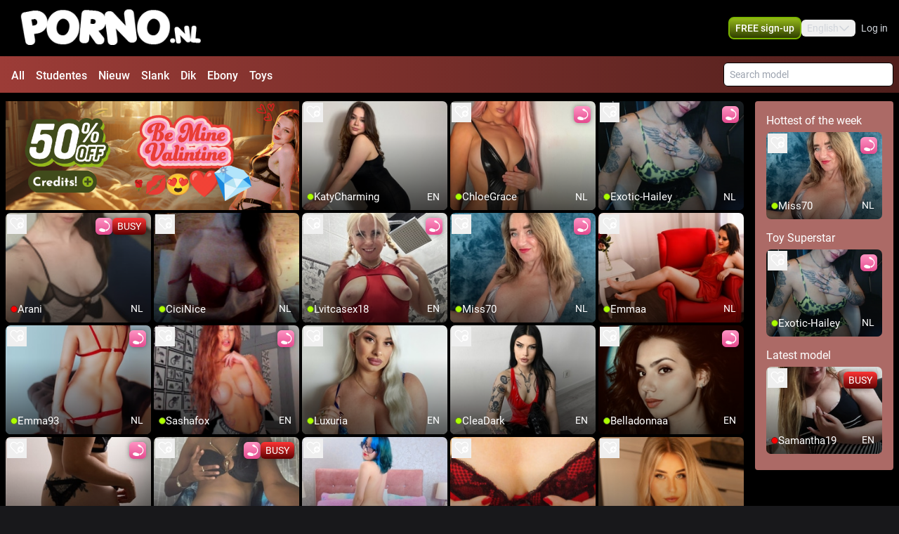

--- FILE ---
content_type: text/html; charset=utf-8
request_url: https://www.porno.nl/en/mannen
body_size: 22097
content:
<!doctype html>
<html data-n-head-ssr lang="en" class="env-prod" data-n-head="%7B%22lang%22:%7B%22ssr%22:%22en%22%7D,%22class%22:%7B%22ssr%22:%22env-prod%22%7D%7D">
  <head >
    <meta data-n-head="ssr" name="RATING" content="RTA-5042-1996-1400-1577-RTA"><meta data-n-head="ssr" name="rating" content="adult"><meta data-n-head="ssr" data-hid="charset" charset="utf-8"><meta data-n-head="ssr" data-hid="viewport" name="viewport" content="width=device-width, initial-scale=1"><meta data-n-head="ssr" data-hid="mobile-web-app-capable" name="mobile-web-app-capable" content="yes"><meta data-n-head="ssr" data-hid="apple-mobile-web-app-title" name="apple-mobile-web-app-title" content="phoenix-templating"><meta data-n-head="ssr" data-hid="theme-color" name="theme-color" content="#333333"><meta data-n-head="ssr" data-hid="og:type" name="og:type" property="og:type" content="website"><meta data-n-head="ssr" data-hid="i18n-og" property="og:locale" content="en_US"><meta data-n-head="ssr" data-hid="i18n-og-alt-nl-NL" property="og:locale:alternate" content="nl_NL"><meta data-n-head="ssr" data-hid="og:title" name="og:title" content="De heetste mannen achter de webcam"><meta data-n-head="ssr" data-hid="og:logo" name="og:logo" content="https://cdn.streace.io/logo/logo-pornonl-300x70.svg"><meta data-n-head="ssr" data-hid="og:image" name="og:image" content="https://cdn.streace.io/logo/logo-pornonl-300x70.svg"><meta data-n-head="ssr" data-hid="og:site_name" name="og:site_name" content="www.porno.nl"><meta data-n-head="ssr" data-hid="referrer" name="referrer" content="always"><meta data-n-head="ssr" data-hid="X-UA-Compatible" http-equiv="X-UA-Compatible" content="IE=edge,chrome=1"><meta data-n-head="ssr" data-hid="format-detection" name="format-detection" content="telephone=no"><meta data-n-head="ssr" data-hid="robots" name="robots" content="index, follow, noodp"><meta data-n-head="ssr" data-hid="description" name="description" content="Op zoek naar geile naakte mannen achter de webcam? Deze lekkere mannen gaan voor je uit de kleren, kom je met ze spelen? "><meta data-n-head="ssr" data-hid="keywords" name="keywords" content="Porno, Sexfilm, sexfilms, Gratis Sexfilm, gratis sexfilms, sex films, sex film, sex"><meta data-n-head="ssr" name="viewport" content="width=device-width, initial-scale=1, maximum-scale=1, user-scalable=no"><title>De heetste mannen achter de webcam</title><link data-n-head="ssr" rel="preconnect" href="https://api.wseengine.com/" crossorigin="true"><link data-n-head="ssr" rel="preconnect" href="https://member.wseengine.com/" crossorigin="true"><link data-n-head="ssr" rel="preconnect" href="https://api.wseengine.com/" crossorigin="true"><link data-n-head="ssr" rel="preconnect" href="https://chat.wseengine.com/" crossorigin="true"><link data-n-head="ssr" rel="preload" href="/style.vars.css" as="style" onload="this.onload=null;this.rel=&quot;stylesheet&quot;"><link data-n-head="ssr" rel="manifest" href="/_nuxt/manifest.4b658469.json"><link data-n-head="ssr" rel="manifest" href="/_nuxt/manifest.3545c5ad.json" data-hid="manifest"><link data-n-head="ssr" data-hid="i18n-alt-en" rel="alternate" href="https://www.porno.nl/en/mannen" hreflang="en"><link data-n-head="ssr" data-hid="i18n-alt-en-US" rel="alternate" href="https://www.porno.nl/en/mannen" hreflang="en-US"><link data-n-head="ssr" data-hid="i18n-alt-nl" rel="alternate" href="https://www.porno.nl/mannen" hreflang="nl"><link data-n-head="ssr" data-hid="i18n-alt-nl-NL" rel="alternate" href="https://www.porno.nl/mannen" hreflang="nl-NL"><link data-n-head="ssr" data-hid="i18n-xd" rel="alternate" href="https://www.porno.nl/mannen" hreflang="x-default"><link data-n-head="ssr" rel="icon" type="image/png" href="/theme/icon.png"><link data-n-head="ssr" data-hid="i18n-can" rel="canonical" href="https://www.porno.nl/mannen"><script data-n-head="ssr" data-hid="gtm-script">window['dataLayer']=[];if(!window._gtm_init){window._gtm_init=1;(function(w,n,d,m,e,p){w[d]=(w[d]==1||n[d]=='yes'||n[d]==1||n[m]==1||(w[e]&&w[e][p]&&w[e][p]()))?1:0})(window,navigator,'doNotTrack','msDoNotTrack','external','msTrackingProtectionEnabled');(function(w,d,s,l,x,y){w[x]={};w._gtm_inject=function(i){if(w.doNotTrack||w[x][i])return;w[x][i]=1;w[l]=w[l]||[];w[l].push({'gtm.start':new Date().getTime(),event:'gtm.js'});var f=d.getElementsByTagName(s)[0],j=d.createElement(s);j.async=true;j.src='https://www.googletagmanager.com/gtm.js?id='+i;f.parentNode.insertBefore(j,f);}})(window,document,'script','dataLayer','_gtm_ids','_gtm_inject')};["GTM-PW57LV38"].forEach(function(i){window._gtm_inject(i)})</script><script data-n-head="ssr" type="application/ld+json">{"@context":"https://schema.org/","@type":"WebPage","headline":"De heetste mannen achter de webcam","description":"Op zoek naar geile naakte mannen achter de webcam? Deze lekkere mannen gaan voor je uit de kleren, kom je met ze spelen? ","url":"https://www.porno.nl/en/mannen"}</script><link rel="preload" href="/_nuxt/088091c.js" as="script"><link rel="preload" href="/_nuxt/css/0eb4ff1.css" as="style"><link rel="preload" href="/_nuxt/7def4b0.js" as="script"><link rel="preload" href="/_nuxt/css/2e93e8f.css" as="style"><link rel="preload" href="/_nuxt/f46cfa9.js" as="script"><link rel="preload" href="/_nuxt/css/f31d0a5.css" as="style"><link rel="preload" href="/_nuxt/22569a4.js" as="script"><link rel="preload" href="/_nuxt/fonts/Inter-Medium.7d323ff.woff2" as="font" type="font/woff2" crossorigin><link rel="preload" href="/_nuxt/fonts/Poppins-Bold.72eea25.woff2" as="font" type="font/woff2" crossorigin><link rel="preload" href="/_nuxt/fonts/Inter-Bold.b5811f6.woff2" as="font" type="font/woff2" crossorigin><link rel="preload" href="/_nuxt/fonts/Roboto-Light.ef7c663.woff2" as="font" type="font/woff2" crossorigin><link rel="preload" href="/_nuxt/fonts/Roboto.479970f.woff2" as="font" type="font/woff2" crossorigin><link rel="preload" href="/_nuxt/fonts/Roboto-Medium.020c97d.woff2" as="font" type="font/woff2" crossorigin><link rel="preload" href="/_nuxt/fonts/Roboto-Bold.2735a3a.woff2" as="font" type="font/woff2" crossorigin><link rel="preload" href="/_nuxt/fonts/Roboto-Black.9b3766e.woff2" as="font" type="font/woff2" crossorigin><link rel="preload" href="/_nuxt/css/4a9783c.css" as="style"><link rel="preload" href="/_nuxt/819038d.js" as="script"><link rel="preload" href="/_nuxt/css/a833762.css" as="style"><link rel="preload" href="/_nuxt/dd53b57.js" as="script"><link rel="preload" href="/_nuxt/css/cdd2b7b.css" as="style"><link rel="preload" href="/_nuxt/1cdc85f.js" as="script"><link rel="preload" href="/_nuxt/css/537ff9c.css" as="style"><link rel="preload" href="/_nuxt/434e2eb.js" as="script"><link rel="preload" href="/_nuxt/css/cae2d35.css" as="style"><link rel="preload" href="/_nuxt/a985eaa.js" as="script"><link rel="stylesheet" href="/_nuxt/css/0eb4ff1.css"><link rel="stylesheet" href="/_nuxt/css/2e93e8f.css"><link rel="stylesheet" href="/_nuxt/css/f31d0a5.css"><link rel="stylesheet" href="/_nuxt/css/4a9783c.css"><link rel="stylesheet" href="/_nuxt/css/a833762.css"><link rel="stylesheet" href="/_nuxt/css/cdd2b7b.css"><link rel="stylesheet" href="/_nuxt/css/537ff9c.css"><link rel="stylesheet" href="/_nuxt/css/cae2d35.css">
  </head>
  <body >
    <noscript data-n-head="ssr" data-hid="gtm-noscript" data-pbody="true"><iframe src="https://www.googletagmanager.com/ns.html?id=GTM-PW57LV38&" height="0" width="0" style="display:none;visibility:hidden" title="gtm"></iframe></noscript><div data-server-rendered="true" id="__nuxt"><div id="__layout"><div id="c-layout" class="pLo_CU default-theme" data-v-3fdec6a4><header id="mainHeader" class="pCp_MH mh--hnbi" style="background-image:none;" data-v-7f5e4aa0 data-v-7f5e4aa0 data-v-3fdec6a4><!----> <div class="pCp_MH_con" data-v-7f5e4aa0><div class="pCp_L pCp_MH_logo--ienv" data-v-01effe00 data-v-7f5e4aa0><!----></div> <div class="pCp_L pCp_MH_logo--fenv" style="height:60px;" data-v-01effe00 data-v-7f5e4aa0><!----></div> <div class="pCp_MH_nav" data-v-7f5e4aa0><span data-v-7f5e4aa0><button type="button" class="pUi_btn pUi_btn-sec pCp_MH_regBtn" data-v-7f5e4aa0><span class="reg-btn_txt" data-v-7f5e4aa0>FREE sign-up</span></button></span> <div class="pCp_LN pUi_show-lg" data-v-b954cf74 data-v-7f5e4aa0><button role="button" class="pUi_btn pCp_LN_btn" data-v-b954cf74><span data-v-b954cf74>English</span> <svg xmlns="http://www.w3.org/2000/svg" viewBox="0 0 512 512" class="pUk_SI pCp_LN_ico pUi_txt-w width--xs height--xs" data-v-2cc2393e data-v-b954cf74></svg></button> <!----></div> <span class="pUi_show-lg" data-v-7f5e4aa0><button type="button" class="pUk_Btn uk-btn--s3 uk-btn_rnd uk-btn_jc pCp_MH_loginBtn" data-v-48b55df1 data-v-7f5e4aa0>
              Log in
            </button></span> <button type="button" class="pCp_MH_hbBtn" data-v-7f5e4aa0><svg xmlns="http://www.w3.org/2000/svg" viewBox="0 0 512 512" class="pUk_SI pUi_txt-w width--sm height--sm" data-v-2cc2393e data-v-7f5e4aa0></svg></button></div> <!----></div> <!----></header> <div class="pCp_hCF pLo_CU_cat" data-v-3d7101da data-v-3fdec6a4><div class="pCp_hCF_con" data-v-3d7101da><section class="pCp_hCF_fltrs" data-v-3d7101da><a href="/en" class="pCp_hCF_fltr" data-v-3d7101da>
        All
      </a> <a href="/en/studentes" class="pCp_hCF_fltr" data-v-3d7101da>Studentes</a><a href="/en/nieuw" class="pCp_hCF_fltr" data-v-3d7101da>Nieuw</a><a href="/en/slank" class="pCp_hCF_fltr" data-v-3d7101da>Slank</a><a href="/en/dik" class="pCp_hCF_fltr" data-v-3d7101da>Dik</a><a href="/en/ebony" class="pCp_hCF_fltr" data-v-3d7101da>Ebony</a><a href="/en/interactive-toys" class="pCp_hCF_fltr" data-v-3d7101da>Toys</a></section> <!----> <!----></div></div> <div class="pCp_mAD" style="display:none;" data-v-1a57dfd4 data-v-3fdec6a4><div class="pCp_mAD_mask mask" data-v-1a57dfd4></div> <!----></div> <!----> <div data-v-3fdec6a4><!----> <!----></div> <main class="pLo_CU_con" data-v-3fdec6a4><!----> <div class="pLo_CU_cnt" data-v-3fdec6a4><div data-fetch-key="data-v-330d4cae:0" class="pUi_pg pPg_IDX" data-v-330d4cae data-v-3fdec6a4><!----> <div class="pCp_MF" data-v-35d50b74 data-v-330d4cae><button type="button" class="pUk_Btn uk-btn--s1 uk-btn_rnd uk-btn_jc MF_btn" data-v-48b55df1 data-v-35d50b74><!---->
    Mannen
  </button> <!----></div> <button class="pPg_IDX_btn-fct" data-v-330d4cae><svg xmlns="http://www.w3.org/2000/svg" viewBox="0 0 512 512" class="pUk_SI btn-fct_ico pUi_txt-w width--sm height--sm" data-v-2cc2393e data-v-330d4cae></svg> <span class="btn-fct_txt" data-v-330d4cae>FREE sign-up</span></button> <!----> <article class="pPg_IDX_art" data-v-330d4cae><section class="pPg_IDX_art-sec" data-v-330d4cae><div class="pCp_GV" data-v-0c6eb5b8 data-v-330d4cae><!----> <div class="pCp_GV_con con-gap-1" data-v-0c6eb5b8><button class="pCp_GV_btn" data-v-0c6eb5b8><img src="https://cdn.streace.io/misc/50-Valentijn.gif" alt="50-korting-50-VIP" class="pCp_GV_img" data-v-0c6eb5b8></button> <div class="pCp_tT" data-v-1bd19cee data-v-0c6eb5b8><a href="/profile/KatyCharming" class="pCp_tT_lnk" data-v-1bd19cee><figure class="pCp_tT_med med--sf med--ios" data-v-1bd19cee><img src="https://snapshots.wseengine.com/240x180/snapshots/45098/1753310757886/snapshot.jpeg" width="240" height="180" alt="Come check KatyCharming" loading="lazy" class="pCp_tT_img" data-v-1bd19cee> <!----> <!----> <figcaption normalized-rating="4999" languages="" class="pCp_tT_inf pCp_tdSF" data-v-7784125c data-v-1bd19cee><div class="pCp_tdcTH" data-v-40633a46 data-v-7784125c><div class="pCp_tdcTH_con" data-v-40633a46><!----> <!----> <!----></div></div> <div class="pCp_tdcTF" data-v-4176d66a data-v-7784125c><div class="pCp_tdcTOS tos--a" data-v-0f105d2e data-v-4176d66a></div> <p title="KatyCharming" class="pCp_tdcTF_name" data-v-4176d66a><span data-v-4176d66a>KatyCharming</span></p> <span class="pCp_tdcTF_lang" data-v-4176d66a>en</span></div> <!----></figcaption></figure></a> <div class="pCp_cFB pCp_tT_fav tw-inline-flex" data-v-7f076b86 data-v-1bd19cee><button type="button" aria-label="add/remove to favorite" class="pCp_cFB_btn" data-v-7f076b86><svg xmlns="http://www.w3.org/2000/svg" viewBox="0 0 512 512" class="pUk_SI pUi_txt-w fav--size" data-v-2cc2393e data-v-7f076b86></svg></button> <!----></div></div><div class="pCp_tT" data-v-1bd19cee data-v-0c6eb5b8><a href="/profile/ChloeGrace" class="pCp_tT_lnk" data-v-1bd19cee><figure class="pCp_tT_med med--sf med--ios" data-v-1bd19cee><img src="https://snapshots.wseengine.com/240x180/snapshots/36762/1766084613837/snapshot.jpeg" width="240" height="180" alt="Come check ChloeGrace" loading="lazy" class="pCp_tT_img" data-v-1bd19cee> <!----> <!----> <figcaption normalized-rating="5" languages="" class="pCp_tT_inf pCp_tdSF" data-v-7784125c data-v-1bd19cee><div class="pCp_tdcTH" data-v-40633a46 data-v-7784125c><div class="pCp_tdcTH_con" data-v-40633a46><div class="pCp_tdcTH_wrp" data-v-40633a46><svg xmlns="http://www.w3.org/2000/svg" viewBox="0 0 512 512" class="pUk_SI pUi_txt-w width--xl height--xl" data-v-2cc2393e data-v-40633a46></svg></div> <!----> <!----></div></div> <div class="pCp_tdcTF" data-v-4176d66a data-v-7784125c><div class="pCp_tdcTOS tos--a" data-v-0f105d2e data-v-4176d66a></div> <p title="ChloeGrace" class="pCp_tdcTF_name" data-v-4176d66a><span data-v-4176d66a>ChloeGrace</span></p> <span class="pCp_tdcTF_lang" data-v-4176d66a>nl</span></div> <!----></figcaption></figure></a> <div class="pCp_cFB pCp_tT_fav tw-inline-flex" data-v-7f076b86 data-v-1bd19cee><button type="button" aria-label="add/remove to favorite" class="pCp_cFB_btn" data-v-7f076b86><svg xmlns="http://www.w3.org/2000/svg" viewBox="0 0 512 512" class="pUk_SI pUi_txt-w fav--size" data-v-2cc2393e data-v-7f076b86></svg></button> <!----></div></div><div class="pCp_tT" data-v-1bd19cee data-v-0c6eb5b8><a href="/profile/Exotic-Hailey" class="pCp_tT_lnk" data-v-1bd19cee><figure class="pCp_tT_med med--sf med--ios" data-v-1bd19cee><img src="https://snapshots.wseengine.com/240x180/snapshots/32780/1768744282591/snapshot.jpeg" width="240" height="180" alt="Come check Exotic-Hailey" loading="lazy" class="pCp_tT_img" data-v-1bd19cee> <!----> <!----> <figcaption normalized-rating="5" languages="" class="pCp_tT_inf pCp_tdSF" data-v-7784125c data-v-1bd19cee><div class="pCp_tdcTH" data-v-40633a46 data-v-7784125c><div class="pCp_tdcTH_con" data-v-40633a46><div class="pCp_tdcTH_wrp" data-v-40633a46><svg xmlns="http://www.w3.org/2000/svg" viewBox="0 0 512 512" class="pUk_SI pUi_txt-w width--xl height--xl" data-v-2cc2393e data-v-40633a46></svg></div> <!----> <!----></div></div> <div class="pCp_tdcTF" data-v-4176d66a data-v-7784125c><div class="pCp_tdcTOS tos--a" data-v-0f105d2e data-v-4176d66a></div> <p title="Exotic-Hailey" class="pCp_tdcTF_name" data-v-4176d66a><span data-v-4176d66a>Exotic-Hailey</span></p> <span class="pCp_tdcTF_lang" data-v-4176d66a>nl</span></div> <!----></figcaption></figure></a> <div class="pCp_cFB pCp_tT_fav tw-inline-flex" data-v-7f076b86 data-v-1bd19cee><button type="button" aria-label="add/remove to favorite" class="pCp_cFB_btn" data-v-7f076b86><svg xmlns="http://www.w3.org/2000/svg" viewBox="0 0 512 512" class="pUk_SI pUi_txt-w fav--size" data-v-2cc2393e data-v-7f076b86></svg></button> <!----></div></div><div class="pCp_tT" data-v-1bd19cee data-v-0c6eb5b8><a href="/profile/arani" class="pCp_tT_lnk" data-v-1bd19cee><figure class="pCp_tT_med med--sf med--ios" data-v-1bd19cee><img src="https://snapshots.wseengine.com/240x180/snapshots/4049/1678627007488/snapshot.jpeg" width="240" height="180" alt="Come check Arani" loading="lazy" class="pCp_tT_img" data-v-1bd19cee> <!----> <!----> <figcaption normalized-rating="5" languages="" class="pCp_tT_inf pCp_tdSF" data-v-7784125c data-v-1bd19cee><div class="pCp_tdcTH" data-v-40633a46 data-v-7784125c><div class="pCp_tdcTH_con" data-v-40633a46><div class="pCp_tdcTH_wrp" data-v-40633a46><svg xmlns="http://www.w3.org/2000/svg" viewBox="0 0 512 512" class="pUk_SI pUi_txt-w width--xl height--xl" data-v-2cc2393e data-v-40633a46></svg></div> <!----> <div class="pCp_tdcTH_txt" data-v-40633a46>BUSY</div></div></div> <div class="pCp_tdcTF" data-v-4176d66a data-v-7784125c><div class="pCp_tdcTOS tos--c" data-v-0f105d2e data-v-4176d66a></div> <p title="Arani" class="pCp_tdcTF_name" data-v-4176d66a><span data-v-4176d66a>Arani</span></p> <span class="pCp_tdcTF_lang" data-v-4176d66a>nl</span></div> <div class="pCp_tdcTO" data-v-7376d614 data-v-7784125c><svg xmlns="http://www.w3.org/2000/svg" viewBox="0 0 512 512" class="pUk_SI pUi_txt-w width--sm height--sm" data-v-2cc2393e data-v-7376d614></svg> <p data-v-7376d614>I’m on a break,<br> will be back soon!</p> <!----></div></figcaption></figure></a> <div class="pCp_cFB pCp_tT_fav tw-inline-flex" data-v-7f076b86 data-v-1bd19cee><button type="button" aria-label="add/remove to favorite" class="pCp_cFB_btn" data-v-7f076b86><svg xmlns="http://www.w3.org/2000/svg" viewBox="0 0 512 512" class="pUk_SI pUi_txt-w fav--size" data-v-2cc2393e data-v-7f076b86></svg></button> <!----></div></div><div class="pCp_tT" data-v-1bd19cee data-v-0c6eb5b8><a href="/profile/CiciNice" class="pCp_tT_lnk" data-v-1bd19cee><figure class="pCp_tT_med med--sf med--ios" data-v-1bd19cee><img src="https://snapshots.wseengine.com/240x180/snapshots/39420/1770046163999/snapshot.jpeg" width="240" height="180" alt="Come check CiciNice" loading="lazy" class="pCp_tT_img" data-v-1bd19cee> <!----> <!----> <figcaption normalized-rating="5" languages="" class="pCp_tT_inf pCp_tdSF" data-v-7784125c data-v-1bd19cee><div class="pCp_tdcTH" data-v-40633a46 data-v-7784125c><div class="pCp_tdcTH_con" data-v-40633a46><!----> <!----> <!----></div></div> <div class="pCp_tdcTF" data-v-4176d66a data-v-7784125c><div class="pCp_tdcTOS tos--a" data-v-0f105d2e data-v-4176d66a></div> <p title="CiciNice" class="pCp_tdcTF_name" data-v-4176d66a><span data-v-4176d66a>CiciNice</span></p> <span class="pCp_tdcTF_lang" data-v-4176d66a>nl</span></div> <!----></figcaption></figure></a> <div class="pCp_cFB pCp_tT_fav tw-inline-flex" data-v-7f076b86 data-v-1bd19cee><button type="button" aria-label="add/remove to favorite" class="pCp_cFB_btn" data-v-7f076b86><svg xmlns="http://www.w3.org/2000/svg" viewBox="0 0 512 512" class="pUk_SI pUi_txt-w fav--size" data-v-2cc2393e data-v-7f076b86></svg></button> <!----></div></div><div class="pCp_tT" data-v-1bd19cee data-v-0c6eb5b8><a href="/profile/Lvitcasex18" class="pCp_tT_lnk" data-v-1bd19cee><figure class="pCp_tT_med med--sf med--ios" data-v-1bd19cee><img src="https://snapshots.wseengine.com/240x180/snapshots/37420/1764607677574/snapshot.jpeg" width="240" height="180" alt="Come check Lvitcasex18" loading="lazy" class="pCp_tT_img" data-v-1bd19cee> <!----> <!----> <figcaption normalized-rating="5" languages="" class="pCp_tT_inf pCp_tdSF" data-v-7784125c data-v-1bd19cee><div class="pCp_tdcTH" data-v-40633a46 data-v-7784125c><div class="pCp_tdcTH_con" data-v-40633a46><div class="pCp_tdcTH_wrp" data-v-40633a46><svg xmlns="http://www.w3.org/2000/svg" viewBox="0 0 512 512" class="pUk_SI pUi_txt-w width--xl height--xl" data-v-2cc2393e data-v-40633a46></svg></div> <!----> <!----></div></div> <div class="pCp_tdcTF" data-v-4176d66a data-v-7784125c><div class="pCp_tdcTOS tos--a" data-v-0f105d2e data-v-4176d66a></div> <p title="Lvitcasex18" class="pCp_tdcTF_name" data-v-4176d66a><span data-v-4176d66a>Lvitcasex18</span></p> <span class="pCp_tdcTF_lang" data-v-4176d66a>en</span></div> <!----></figcaption></figure></a> <div class="pCp_cFB pCp_tT_fav tw-inline-flex" data-v-7f076b86 data-v-1bd19cee><button type="button" aria-label="add/remove to favorite" class="pCp_cFB_btn" data-v-7f076b86><svg xmlns="http://www.w3.org/2000/svg" viewBox="0 0 512 512" class="pUk_SI pUi_txt-w fav--size" data-v-2cc2393e data-v-7f076b86></svg></button> <!----></div></div><div class="pCp_tT" data-v-1bd19cee data-v-0c6eb5b8><a href="/profile/miss70" class="pCp_tT_lnk" data-v-1bd19cee><figure class="pCp_tT_med med--sf med--ios" data-v-1bd19cee><img src="https://snapshots.wseengine.com/240x180/snapshots/109/1767095825302/snapshot.jpeg" width="240" height="180" alt="Come check Miss70" loading="lazy" class="pCp_tT_img" data-v-1bd19cee> <!----> <!----> <figcaption normalized-rating="5" languages="" class="pCp_tT_inf pCp_tdSF" data-v-7784125c data-v-1bd19cee><div class="pCp_tdcTH" data-v-40633a46 data-v-7784125c><div class="pCp_tdcTH_con" data-v-40633a46><div class="pCp_tdcTH_wrp" data-v-40633a46><svg xmlns="http://www.w3.org/2000/svg" viewBox="0 0 512 512" class="pUk_SI pUi_txt-w width--xl height--xl" data-v-2cc2393e data-v-40633a46></svg></div> <!----> <!----></div></div> <div class="pCp_tdcTF" data-v-4176d66a data-v-7784125c><div class="pCp_tdcTOS tos--a" data-v-0f105d2e data-v-4176d66a></div> <p title="Miss70" class="pCp_tdcTF_name" data-v-4176d66a><span data-v-4176d66a>Miss70</span></p> <span class="pCp_tdcTF_lang" data-v-4176d66a>nl</span></div> <!----></figcaption></figure></a> <div class="pCp_cFB pCp_tT_fav tw-inline-flex" data-v-7f076b86 data-v-1bd19cee><button type="button" aria-label="add/remove to favorite" class="pCp_cFB_btn" data-v-7f076b86><svg xmlns="http://www.w3.org/2000/svg" viewBox="0 0 512 512" class="pUk_SI pUi_txt-w fav--size" data-v-2cc2393e data-v-7f076b86></svg></button> <!----></div></div><div class="pCp_tT" data-v-1bd19cee data-v-0c6eb5b8><a href="/profile/Emmaa" class="pCp_tT_lnk" data-v-1bd19cee><figure class="pCp_tT_med med--sf med--ios" data-v-1bd19cee><img src="https://snapshots.wseengine.com/240x180/snapshots/42311/1762967367693/snapshot.jpeg" width="240" height="180" alt="Come check Emmaa" loading="lazy" class="pCp_tT_img" data-v-1bd19cee> <!----> <!----> <figcaption normalized-rating="5" languages="" class="pCp_tT_inf pCp_tdSF" data-v-7784125c data-v-1bd19cee><div class="pCp_tdcTH" data-v-40633a46 data-v-7784125c><div class="pCp_tdcTH_con" data-v-40633a46><!----> <!----> <!----></div></div> <div class="pCp_tdcTF" data-v-4176d66a data-v-7784125c><div class="pCp_tdcTOS tos--a" data-v-0f105d2e data-v-4176d66a></div> <p title="Emmaa" class="pCp_tdcTF_name" data-v-4176d66a><span data-v-4176d66a>Emmaa</span></p> <span class="pCp_tdcTF_lang" data-v-4176d66a>nl</span></div> <!----></figcaption></figure></a> <div class="pCp_cFB pCp_tT_fav tw-inline-flex" data-v-7f076b86 data-v-1bd19cee><button type="button" aria-label="add/remove to favorite" class="pCp_cFB_btn" data-v-7f076b86><svg xmlns="http://www.w3.org/2000/svg" viewBox="0 0 512 512" class="pUk_SI pUi_txt-w fav--size" data-v-2cc2393e data-v-7f076b86></svg></button> <!----></div></div><div class="pCp_tT" data-v-1bd19cee data-v-0c6eb5b8><a href="/profile/Emma93" class="pCp_tT_lnk" data-v-1bd19cee><figure class="pCp_tT_med med--sf med--ios" data-v-1bd19cee><img src="https://snapshots.wseengine.com/240x180/snapshots/40664/1768580004688/snapshot.jpeg" width="240" height="180" alt="Come check Emma93" loading="lazy" class="pCp_tT_img" data-v-1bd19cee> <!----> <!----> <figcaption normalized-rating="5" languages="" class="pCp_tT_inf pCp_tdSF" data-v-7784125c data-v-1bd19cee><div class="pCp_tdcTH" data-v-40633a46 data-v-7784125c><div class="pCp_tdcTH_con" data-v-40633a46><div class="pCp_tdcTH_wrp" data-v-40633a46><svg xmlns="http://www.w3.org/2000/svg" viewBox="0 0 512 512" class="pUk_SI pUi_txt-w width--xl height--xl" data-v-2cc2393e data-v-40633a46></svg></div> <!----> <!----></div></div> <div class="pCp_tdcTF" data-v-4176d66a data-v-7784125c><div class="pCp_tdcTOS tos--a" data-v-0f105d2e data-v-4176d66a></div> <p title="Emma93" class="pCp_tdcTF_name" data-v-4176d66a><span data-v-4176d66a>Emma93</span></p> <span class="pCp_tdcTF_lang" data-v-4176d66a>nl</span></div> <!----></figcaption></figure></a> <div class="pCp_cFB pCp_tT_fav tw-inline-flex" data-v-7f076b86 data-v-1bd19cee><button type="button" aria-label="add/remove to favorite" class="pCp_cFB_btn" data-v-7f076b86><svg xmlns="http://www.w3.org/2000/svg" viewBox="0 0 512 512" class="pUk_SI pUi_txt-w fav--size" data-v-2cc2393e data-v-7f076b86></svg></button> <!----></div></div><div class="pCp_tT" data-v-1bd19cee data-v-0c6eb5b8><a href="/profile/sashafox" class="pCp_tT_lnk" data-v-1bd19cee><figure class="pCp_tT_med med--sf med--ios" data-v-1bd19cee><img src="https://snapshots.wseengine.com/240x180/snapshots/24195/1680730963253/snapshot.jpeg" width="240" height="180" alt="Come check Sashafox" loading="lazy" class="pCp_tT_img" data-v-1bd19cee> <!----> <!----> <figcaption normalized-rating="4" languages="" class="pCp_tT_inf pCp_tdSF" data-v-7784125c data-v-1bd19cee><div class="pCp_tdcTH" data-v-40633a46 data-v-7784125c><div class="pCp_tdcTH_con" data-v-40633a46><div class="pCp_tdcTH_wrp" data-v-40633a46><svg xmlns="http://www.w3.org/2000/svg" viewBox="0 0 512 512" class="pUk_SI pUi_txt-w width--xl height--xl" data-v-2cc2393e data-v-40633a46></svg></div> <!----> <!----></div></div> <div class="pCp_tdcTF" data-v-4176d66a data-v-7784125c><div class="pCp_tdcTOS tos--a" data-v-0f105d2e data-v-4176d66a></div> <p title="Sashafox" class="pCp_tdcTF_name" data-v-4176d66a><span data-v-4176d66a>Sashafox</span></p> <span class="pCp_tdcTF_lang" data-v-4176d66a>en</span></div> <!----></figcaption></figure></a> <div class="pCp_cFB pCp_tT_fav tw-inline-flex" data-v-7f076b86 data-v-1bd19cee><button type="button" aria-label="add/remove to favorite" class="pCp_cFB_btn" data-v-7f076b86><svg xmlns="http://www.w3.org/2000/svg" viewBox="0 0 512 512" class="pUk_SI pUi_txt-w fav--size" data-v-2cc2393e data-v-7f076b86></svg></button> <!----></div></div><div class="pCp_tT" data-v-1bd19cee data-v-0c6eb5b8><a href="/profile/Luxuria" class="pCp_tT_lnk" data-v-1bd19cee><figure class="pCp_tT_med med--sf med--ios" data-v-1bd19cee><img src="https://snapshots.wseengine.com/240x180/snapshots/37444/1759701230173/snapshot.jpeg" width="240" height="180" alt="Come check Luxuria" loading="lazy" class="pCp_tT_img" data-v-1bd19cee> <!----> <!----> <figcaption normalized-rating="4" languages="" class="pCp_tT_inf pCp_tdSF" data-v-7784125c data-v-1bd19cee><div class="pCp_tdcTH" data-v-40633a46 data-v-7784125c><div class="pCp_tdcTH_con" data-v-40633a46><!----> <!----> <!----></div></div> <div class="pCp_tdcTF" data-v-4176d66a data-v-7784125c><div class="pCp_tdcTOS tos--a" data-v-0f105d2e data-v-4176d66a></div> <p title="Luxuria" class="pCp_tdcTF_name" data-v-4176d66a><span data-v-4176d66a>Luxuria</span></p> <span class="pCp_tdcTF_lang" data-v-4176d66a>en</span></div> <!----></figcaption></figure></a> <div class="pCp_cFB pCp_tT_fav tw-inline-flex" data-v-7f076b86 data-v-1bd19cee><button type="button" aria-label="add/remove to favorite" class="pCp_cFB_btn" data-v-7f076b86><svg xmlns="http://www.w3.org/2000/svg" viewBox="0 0 512 512" class="pUk_SI pUi_txt-w fav--size" data-v-2cc2393e data-v-7f076b86></svg></button> <!----></div></div><div class="pCp_tT" data-v-1bd19cee data-v-0c6eb5b8><a href="/profile/CleaDark" class="pCp_tT_lnk" data-v-1bd19cee><figure class="pCp_tT_med med--sf med--ios" data-v-1bd19cee><img src="https://snapshots.wseengine.com/240x180/snapshots/37738/1767011572335/snapshot.jpeg" width="240" height="180" alt="Come check CleaDark" loading="lazy" class="pCp_tT_img" data-v-1bd19cee> <!----> <!----> <figcaption normalized-rating="4" languages="" class="pCp_tT_inf pCp_tdSF" data-v-7784125c data-v-1bd19cee><div class="pCp_tdcTH" data-v-40633a46 data-v-7784125c><div class="pCp_tdcTH_con" data-v-40633a46><!----> <!----> <!----></div></div> <div class="pCp_tdcTF" data-v-4176d66a data-v-7784125c><div class="pCp_tdcTOS tos--a" data-v-0f105d2e data-v-4176d66a></div> <p title="CleaDark" class="pCp_tdcTF_name" data-v-4176d66a><span data-v-4176d66a>CleaDark</span></p> <span class="pCp_tdcTF_lang" data-v-4176d66a>en</span></div> <!----></figcaption></figure></a> <div class="pCp_cFB pCp_tT_fav tw-inline-flex" data-v-7f076b86 data-v-1bd19cee><button type="button" aria-label="add/remove to favorite" class="pCp_cFB_btn" data-v-7f076b86><svg xmlns="http://www.w3.org/2000/svg" viewBox="0 0 512 512" class="pUk_SI pUi_txt-w fav--size" data-v-2cc2393e data-v-7f076b86></svg></button> <!----></div></div><div class="pCp_tT" data-v-1bd19cee data-v-0c6eb5b8><a href="/profile/belladonnaa" class="pCp_tT_lnk" data-v-1bd19cee><figure class="pCp_tT_med med--sf med--ios" data-v-1bd19cee><img src="https://snapshots.wseengine.com/240x180/snapshots/770/1762878783135/snapshot.jpeg" width="240" height="180" alt="Come check Belladonnaa" loading="lazy" class="pCp_tT_img" data-v-1bd19cee> <!----> <!----> <figcaption normalized-rating="4" languages="" class="pCp_tT_inf pCp_tdSF" data-v-7784125c data-v-1bd19cee><div class="pCp_tdcTH" data-v-40633a46 data-v-7784125c><div class="pCp_tdcTH_con" data-v-40633a46><div class="pCp_tdcTH_wrp" data-v-40633a46><svg xmlns="http://www.w3.org/2000/svg" viewBox="0 0 512 512" class="pUk_SI pUi_txt-w width--xl height--xl" data-v-2cc2393e data-v-40633a46></svg></div> <!----> <!----></div></div> <div class="pCp_tdcTF" data-v-4176d66a data-v-7784125c><div class="pCp_tdcTOS tos--a" data-v-0f105d2e data-v-4176d66a></div> <p title="Belladonnaa" class="pCp_tdcTF_name" data-v-4176d66a><span data-v-4176d66a>Belladonnaa</span></p> <span class="pCp_tdcTF_lang" data-v-4176d66a>en</span></div> <!----></figcaption></figure></a> <div class="pCp_cFB pCp_tT_fav tw-inline-flex" data-v-7f076b86 data-v-1bd19cee><button type="button" aria-label="add/remove to favorite" class="pCp_cFB_btn" data-v-7f076b86><svg xmlns="http://www.w3.org/2000/svg" viewBox="0 0 512 512" class="pUk_SI pUi_txt-w fav--size" data-v-2cc2393e data-v-7f076b86></svg></button> <!----></div></div><div class="pCp_tT" data-v-1bd19cee data-v-0c6eb5b8><a href="/profile/ellaluvx" class="pCp_tT_lnk" data-v-1bd19cee><figure class="pCp_tT_med med--sf med--ios" data-v-1bd19cee><img src="https://snapshots.wseengine.com/240x180/snapshots/24514/1765188744491/snapshot.jpeg" width="240" height="180" alt="Come check Ellaluvx" loading="lazy" class="pCp_tT_img" data-v-1bd19cee> <!----> <!----> <figcaption normalized-rating="4" languages="" class="pCp_tT_inf pCp_tdSF" data-v-7784125c data-v-1bd19cee><div class="pCp_tdcTH" data-v-40633a46 data-v-7784125c><div class="pCp_tdcTH_con" data-v-40633a46><div class="pCp_tdcTH_wrp" data-v-40633a46><svg xmlns="http://www.w3.org/2000/svg" viewBox="0 0 512 512" class="pUk_SI pUi_txt-w width--xl height--xl" data-v-2cc2393e data-v-40633a46></svg></div> <!----> <!----></div></div> <div class="pCp_tdcTF" data-v-4176d66a data-v-7784125c><div class="pCp_tdcTOS tos--a" data-v-0f105d2e data-v-4176d66a></div> <p title="Ellaluvx" class="pCp_tdcTF_name" data-v-4176d66a><span data-v-4176d66a>Ellaluvx</span></p> <span class="pCp_tdcTF_lang" data-v-4176d66a>nl</span></div> <!----></figcaption></figure></a> <div class="pCp_cFB pCp_tT_fav tw-inline-flex" data-v-7f076b86 data-v-1bd19cee><button type="button" aria-label="add/remove to favorite" class="pCp_cFB_btn" data-v-7f076b86><svg xmlns="http://www.w3.org/2000/svg" viewBox="0 0 512 512" class="pUk_SI pUi_txt-w fav--size" data-v-2cc2393e data-v-7f076b86></svg></button> <!----></div></div><div class="pCp_tT" data-v-1bd19cee data-v-0c6eb5b8><a href="/profile/SexyAlida" class="pCp_tT_lnk" data-v-1bd19cee><figure class="pCp_tT_med med--sf med--ios" data-v-1bd19cee><img src="https://snapshots.wseengine.com/240x180/snapshots/46022/1769891080183/snapshot.jpeg" width="240" height="180" alt="Come check SexyAlida" loading="lazy" class="pCp_tT_img" data-v-1bd19cee> <!----> <!----> <figcaption normalized-rating="4" languages="" class="pCp_tT_inf pCp_tdSF" data-v-7784125c data-v-1bd19cee><div class="pCp_tdcTH" data-v-40633a46 data-v-7784125c><div class="pCp_tdcTH_con" data-v-40633a46><div class="pCp_tdcTH_wrp" data-v-40633a46><svg xmlns="http://www.w3.org/2000/svg" viewBox="0 0 512 512" class="pUk_SI pUi_txt-w width--xl height--xl" data-v-2cc2393e data-v-40633a46></svg></div> <!----> <div class="pCp_tdcTH_txt" data-v-40633a46>BUSY</div></div></div> <div class="pCp_tdcTF" data-v-4176d66a data-v-7784125c><div class="pCp_tdcTOS tos--c" data-v-0f105d2e data-v-4176d66a></div> <p title="SexyAlida" class="pCp_tdcTF_name" data-v-4176d66a><span data-v-4176d66a>SexyAlida</span></p> <span class="pCp_tdcTF_lang" data-v-4176d66a>nl</span></div> <div class="pCp_tdcTO" data-v-7376d614 data-v-7784125c><svg xmlns="http://www.w3.org/2000/svg" viewBox="0 0 512 512" class="pUk_SI pUi_txt-w width--sm height--sm" data-v-2cc2393e data-v-7376d614></svg> <p data-v-7376d614>I’m on a break,<br> will be back soon!</p> <!----></div></figcaption></figure></a> <div class="pCp_cFB pCp_tT_fav tw-inline-flex" data-v-7f076b86 data-v-1bd19cee><button type="button" aria-label="add/remove to favorite" class="pCp_cFB_btn" data-v-7f076b86><svg xmlns="http://www.w3.org/2000/svg" viewBox="0 0 512 512" class="pUk_SI pUi_txt-w fav--size" data-v-2cc2393e data-v-7f076b86></svg></button> <!----></div></div><div class="pCp_tT" data-v-1bd19cee data-v-0c6eb5b8><a href="/profile/AlliciaKim" class="pCp_tT_lnk" data-v-1bd19cee><figure class="pCp_tT_med med--sf med--ios" data-v-1bd19cee><img src="https://snapshots.wseengine.com/240x180/snapshots/39120/1759354506871/snapshot.jpeg" width="240" height="180" alt="Come check AlliciaKim" loading="lazy" class="pCp_tT_img" data-v-1bd19cee> <!----> <!----> <figcaption normalized-rating="4" languages="" class="pCp_tT_inf pCp_tdSF" data-v-7784125c data-v-1bd19cee><div class="pCp_tdcTH" data-v-40633a46 data-v-7784125c><div class="pCp_tdcTH_con" data-v-40633a46><!----> <!----> <!----></div></div> <div class="pCp_tdcTF" data-v-4176d66a data-v-7784125c><div class="pCp_tdcTOS tos--a" data-v-0f105d2e data-v-4176d66a></div> <p title="AlliciaKim" class="pCp_tdcTF_name" data-v-4176d66a><span data-v-4176d66a>AlliciaKim</span></p> <span class="pCp_tdcTF_lang" data-v-4176d66a>en</span></div> <!----></figcaption></figure></a> <div class="pCp_cFB pCp_tT_fav tw-inline-flex" data-v-7f076b86 data-v-1bd19cee><button type="button" aria-label="add/remove to favorite" class="pCp_cFB_btn" data-v-7f076b86><svg xmlns="http://www.w3.org/2000/svg" viewBox="0 0 512 512" class="pUk_SI pUi_txt-w fav--size" data-v-2cc2393e data-v-7f076b86></svg></button> <!----></div></div><div class="pCp_tT" data-v-1bd19cee data-v-0c6eb5b8><a href="/profile/savannagirl" class="pCp_tT_lnk" data-v-1bd19cee><figure class="pCp_tT_med med--sf med--ios" data-v-1bd19cee><img src="https://snapshots.wseengine.com/240x180/snapshots/679/1710957646856/snapshot.jpeg" width="240" height="180" alt="Come check Savannagirl" loading="lazy" class="pCp_tT_img" data-v-1bd19cee> <!----> <!----> <figcaption normalized-rating="4" languages="" class="pCp_tT_inf pCp_tdSF" data-v-7784125c data-v-1bd19cee><div class="pCp_tdcTH" data-v-40633a46 data-v-7784125c><div class="pCp_tdcTH_con" data-v-40633a46><!----> <!----> <!----></div></div> <div class="pCp_tdcTF" data-v-4176d66a data-v-7784125c><div class="pCp_tdcTOS tos--a" data-v-0f105d2e data-v-4176d66a></div> <p title="Savannagirl" class="pCp_tdcTF_name" data-v-4176d66a><span data-v-4176d66a>Savannagirl</span></p> <span class="pCp_tdcTF_lang" data-v-4176d66a>nl</span></div> <!----></figcaption></figure></a> <div class="pCp_cFB pCp_tT_fav tw-inline-flex" data-v-7f076b86 data-v-1bd19cee><button type="button" aria-label="add/remove to favorite" class="pCp_cFB_btn" data-v-7f076b86><svg xmlns="http://www.w3.org/2000/svg" viewBox="0 0 512 512" class="pUk_SI pUi_txt-w fav--size" data-v-2cc2393e data-v-7f076b86></svg></button> <!----></div></div><div class="pCp_tT" data-v-1bd19cee data-v-0c6eb5b8><a href="/profile/KristyFlowers" class="pCp_tT_lnk" data-v-1bd19cee><figure class="pCp_tT_med med--sf med--ios" data-v-1bd19cee><img src="https://snapshots.wseengine.com/240x180/snapshots/40418/1732533649046/snapshot.jpeg" width="240" height="180" alt="Come check KristyFlowers" loading="lazy" class="pCp_tT_img" data-v-1bd19cee> <!----> <!----> <figcaption normalized-rating="4" languages="" class="pCp_tT_inf pCp_tdSF" data-v-7784125c data-v-1bd19cee><div class="pCp_tdcTH" data-v-40633a46 data-v-7784125c><div class="pCp_tdcTH_con" data-v-40633a46><!----> <!----> <!----></div></div> <div class="pCp_tdcTF" data-v-4176d66a data-v-7784125c><div class="pCp_tdcTOS tos--a" data-v-0f105d2e data-v-4176d66a></div> <p title="KristyFlowers" class="pCp_tdcTF_name" data-v-4176d66a><span data-v-4176d66a>KristyFlowers</span></p> <span class="pCp_tdcTF_lang" data-v-4176d66a>en</span></div> <!----></figcaption></figure></a> <div class="pCp_cFB pCp_tT_fav tw-inline-flex" data-v-7f076b86 data-v-1bd19cee><button type="button" aria-label="add/remove to favorite" class="pCp_cFB_btn" data-v-7f076b86><svg xmlns="http://www.w3.org/2000/svg" viewBox="0 0 512 512" class="pUk_SI pUi_txt-w fav--size" data-v-2cc2393e data-v-7f076b86></svg></button> <!----></div></div><div class="pCp_tT" data-v-1bd19cee data-v-0c6eb5b8><a href="/profile/DonnaPerfect" class="pCp_tT_lnk" data-v-1bd19cee><figure class="pCp_tT_med med--sf med--ios" data-v-1bd19cee><img src="https://snapshots.wseengine.com/240x180/snapshots/42776/1759845262482/snapshot.jpeg" width="240" height="180" alt="Come check DonnaPerfect" loading="lazy" class="pCp_tT_img" data-v-1bd19cee> <!----> <!----> <figcaption normalized-rating="4" languages="" class="pCp_tT_inf pCp_tdSF" data-v-7784125c data-v-1bd19cee><div class="pCp_tdcTH" data-v-40633a46 data-v-7784125c><div class="pCp_tdcTH_con" data-v-40633a46><!----> <!----> <div class="pCp_tdcTH_txt" data-v-40633a46>BUSY</div></div></div> <div class="pCp_tdcTF" data-v-4176d66a data-v-7784125c><div class="pCp_tdcTOS tos--c" data-v-0f105d2e data-v-4176d66a></div> <p title="DonnaPerfect" class="pCp_tdcTF_name" data-v-4176d66a><span data-v-4176d66a>DonnaPerfect</span></p> <span class="pCp_tdcTF_lang" data-v-4176d66a>en</span></div> <div class="pCp_tdcTO" data-v-7376d614 data-v-7784125c><svg xmlns="http://www.w3.org/2000/svg" viewBox="0 0 512 512" class="pUk_SI pUi_txt-w width--sm height--sm" data-v-2cc2393e data-v-7376d614></svg> <p data-v-7376d614>I’m on a break,<br> will be back soon!</p> <!----></div></figcaption></figure></a> <div class="pCp_cFB pCp_tT_fav tw-inline-flex" data-v-7f076b86 data-v-1bd19cee><button type="button" aria-label="add/remove to favorite" class="pCp_cFB_btn" data-v-7f076b86><svg xmlns="http://www.w3.org/2000/svg" viewBox="0 0 512 512" class="pUk_SI pUi_txt-w fav--size" data-v-2cc2393e data-v-7f076b86></svg></button> <!----></div></div><div class="pCp_tT" data-v-1bd19cee data-v-0c6eb5b8><a href="/profile/Nikki-Holland" class="pCp_tT_lnk" data-v-1bd19cee><figure class="pCp_tT_med med--sf med--ios" data-v-1bd19cee><img src="https://snapshots.wseengine.com/240x180/snapshots/33613/1767688699782/snapshot.jpeg" width="240" height="180" alt="Come check Nikki-Holland" loading="lazy" class="pCp_tT_img" data-v-1bd19cee> <!----> <!----> <figcaption normalized-rating="4" languages="" class="pCp_tT_inf pCp_tdSF" data-v-7784125c data-v-1bd19cee><div class="pCp_tdcTH" data-v-40633a46 data-v-7784125c><div class="pCp_tdcTH_con" data-v-40633a46><!----> <!----> <!----></div></div> <div class="pCp_tdcTF" data-v-4176d66a data-v-7784125c><div class="pCp_tdcTOS tos--a" data-v-0f105d2e data-v-4176d66a></div> <p title="Nikki-Holland" class="pCp_tdcTF_name" data-v-4176d66a><span data-v-4176d66a>Nikki-Holland</span></p> <span class="pCp_tdcTF_lang" data-v-4176d66a>nl</span></div> <!----></figcaption></figure></a> <div class="pCp_cFB pCp_tT_fav tw-inline-flex" data-v-7f076b86 data-v-1bd19cee><button type="button" aria-label="add/remove to favorite" class="pCp_cFB_btn" data-v-7f076b86><svg xmlns="http://www.w3.org/2000/svg" viewBox="0 0 512 512" class="pUk_SI pUi_txt-w fav--size" data-v-2cc2393e data-v-7f076b86></svg></button> <!----></div></div><div class="pCp_tT" data-v-1bd19cee data-v-0c6eb5b8><a href="/profile/IrisRoss" class="pCp_tT_lnk" data-v-1bd19cee><figure class="pCp_tT_med med--sf med--ios" data-v-1bd19cee><img src="https://snapshots.wseengine.com/240x180/snapshots/38039/1713387495408/snapshot.jpeg" width="240" height="180" alt="Come check IrisRoss" loading="lazy" class="pCp_tT_img" data-v-1bd19cee> <!----> <!----> <figcaption normalized-rating="4" languages="" class="pCp_tT_inf pCp_tdSF" data-v-7784125c data-v-1bd19cee><div class="pCp_tdcTH" data-v-40633a46 data-v-7784125c><div class="pCp_tdcTH_con" data-v-40633a46><div class="pCp_tdcTH_wrp" data-v-40633a46><svg xmlns="http://www.w3.org/2000/svg" viewBox="0 0 512 512" class="pUk_SI pUi_txt-w width--xl height--xl" data-v-2cc2393e data-v-40633a46></svg></div> <!----> <!----></div></div> <div class="pCp_tdcTF" data-v-4176d66a data-v-7784125c><div class="pCp_tdcTOS tos--a" data-v-0f105d2e data-v-4176d66a></div> <p title="IrisRoss" class="pCp_tdcTF_name" data-v-4176d66a><span data-v-4176d66a>IrisRoss</span></p> <span class="pCp_tdcTF_lang" data-v-4176d66a>en</span></div> <!----></figcaption></figure></a> <div class="pCp_cFB pCp_tT_fav tw-inline-flex" data-v-7f076b86 data-v-1bd19cee><button type="button" aria-label="add/remove to favorite" class="pCp_cFB_btn" data-v-7f076b86><svg xmlns="http://www.w3.org/2000/svg" viewBox="0 0 512 512" class="pUk_SI pUi_txt-w fav--size" data-v-2cc2393e data-v-7f076b86></svg></button> <!----></div></div><div class="pCp_tT" data-v-1bd19cee data-v-0c6eb5b8><a href="/profile/Anisya" class="pCp_tT_lnk" data-v-1bd19cee><figure class="pCp_tT_med med--sf med--ios" data-v-1bd19cee><img src="https://snapshots.wseengine.com/240x180/snapshots/32086/1769543592033/snapshot.jpeg" width="240" height="180" alt="Come check Anisya" loading="lazy" class="pCp_tT_img" data-v-1bd19cee> <!----> <!----> <figcaption normalized-rating="4" languages="" class="pCp_tT_inf pCp_tdSF" data-v-7784125c data-v-1bd19cee><div class="pCp_tdcTH" data-v-40633a46 data-v-7784125c><div class="pCp_tdcTH_con" data-v-40633a46><div class="pCp_tdcTH_wrp" data-v-40633a46><svg xmlns="http://www.w3.org/2000/svg" viewBox="0 0 512 512" class="pUk_SI pUi_txt-w width--xl height--xl" data-v-2cc2393e data-v-40633a46></svg></div> <!----> <!----></div></div> <div class="pCp_tdcTF" data-v-4176d66a data-v-7784125c><div class="pCp_tdcTOS tos--a" data-v-0f105d2e data-v-4176d66a></div> <p title="Anisya" class="pCp_tdcTF_name" data-v-4176d66a><span data-v-4176d66a>Anisya</span></p> <span class="pCp_tdcTF_lang" data-v-4176d66a>nl</span></div> <!----></figcaption></figure></a> <div class="pCp_cFB pCp_tT_fav tw-inline-flex" data-v-7f076b86 data-v-1bd19cee><button type="button" aria-label="add/remove to favorite" class="pCp_cFB_btn" data-v-7f076b86><svg xmlns="http://www.w3.org/2000/svg" viewBox="0 0 512 512" class="pUk_SI pUi_txt-w fav--size" data-v-2cc2393e data-v-7f076b86></svg></button> <!----></div></div><div class="pCp_tT" data-v-1bd19cee data-v-0c6eb5b8><a href="/profile/sexysofi" class="pCp_tT_lnk" data-v-1bd19cee><figure class="pCp_tT_med med--sf med--ios" data-v-1bd19cee><img src="https://snapshots.wseengine.com/240x180/snapshots/4039/1678231090893/snapshot.jpeg" width="240" height="180" alt="Come check Sexysofi" loading="lazy" class="pCp_tT_img" data-v-1bd19cee> <!----> <!----> <figcaption normalized-rating="4" languages="" class="pCp_tT_inf pCp_tdSF" data-v-7784125c data-v-1bd19cee><div class="pCp_tdcTH" data-v-40633a46 data-v-7784125c><div class="pCp_tdcTH_con" data-v-40633a46><div class="pCp_tdcTH_wrp" data-v-40633a46><svg xmlns="http://www.w3.org/2000/svg" viewBox="0 0 512 512" class="pUk_SI pUi_txt-w width--xl height--xl" data-v-2cc2393e data-v-40633a46></svg></div> <!----> <!----></div></div> <div class="pCp_tdcTF" data-v-4176d66a data-v-7784125c><div class="pCp_tdcTOS tos--a" data-v-0f105d2e data-v-4176d66a></div> <p title="Sexysofi" class="pCp_tdcTF_name" data-v-4176d66a><span data-v-4176d66a>Sexysofi</span></p> <span class="pCp_tdcTF_lang" data-v-4176d66a>nl</span></div> <!----></figcaption></figure></a> <div class="pCp_cFB pCp_tT_fav tw-inline-flex" data-v-7f076b86 data-v-1bd19cee><button type="button" aria-label="add/remove to favorite" class="pCp_cFB_btn" data-v-7f076b86><svg xmlns="http://www.w3.org/2000/svg" viewBox="0 0 512 512" class="pUk_SI pUi_txt-w fav--size" data-v-2cc2393e data-v-7f076b86></svg></button> <!----></div></div><div class="pCp_tT" data-v-1bd19cee data-v-0c6eb5b8><a href="/profile/BonieTyler" class="pCp_tT_lnk" data-v-1bd19cee><figure class="pCp_tT_med med--sf med--ios" data-v-1bd19cee><img src="https://snapshots.wseengine.com/240x180/snapshots/38338/1766800316719/snapshot.jpeg" width="240" height="180" alt="Come check BonieTyler" loading="lazy" class="pCp_tT_img" data-v-1bd19cee> <!----> <!----> <figcaption normalized-rating="4" languages="" class="pCp_tT_inf pCp_tdSF" data-v-7784125c data-v-1bd19cee><div class="pCp_tdcTH" data-v-40633a46 data-v-7784125c><div class="pCp_tdcTH_con" data-v-40633a46><div class="pCp_tdcTH_wrp" data-v-40633a46><svg xmlns="http://www.w3.org/2000/svg" viewBox="0 0 512 512" class="pUk_SI pUi_txt-w width--xl height--xl" data-v-2cc2393e data-v-40633a46></svg></div> <!----> <!----></div></div> <div class="pCp_tdcTF" data-v-4176d66a data-v-7784125c><div class="pCp_tdcTOS tos--a" data-v-0f105d2e data-v-4176d66a></div> <p title="BonieTyler" class="pCp_tdcTF_name" data-v-4176d66a><span data-v-4176d66a>BonieTyler</span></p> <span class="pCp_tdcTF_lang" data-v-4176d66a>en</span></div> <!----></figcaption></figure></a> <div class="pCp_cFB pCp_tT_fav tw-inline-flex" data-v-7f076b86 data-v-1bd19cee><button type="button" aria-label="add/remove to favorite" class="pCp_cFB_btn" data-v-7f076b86><svg xmlns="http://www.w3.org/2000/svg" viewBox="0 0 512 512" class="pUk_SI pUi_txt-w fav--size" data-v-2cc2393e data-v-7f076b86></svg></button> <!----></div></div><div class="pCp_tT" data-v-1bd19cee data-v-0c6eb5b8><a href="/profile/hotindo" class="pCp_tT_lnk" data-v-1bd19cee><figure class="pCp_tT_med med--sf med--ios" data-v-1bd19cee><img src="https://snapshots.wseengine.com/240x180/snapshots/20253/1758235532158/snapshot.jpeg" width="240" height="180" alt="Come check Hotindo" loading="lazy" class="pCp_tT_img" data-v-1bd19cee> <!----> <!----> <figcaption normalized-rating="4" languages="" class="pCp_tT_inf pCp_tdSF" data-v-7784125c data-v-1bd19cee><div class="pCp_tdcTH" data-v-40633a46 data-v-7784125c><div class="pCp_tdcTH_con" data-v-40633a46><!----> <!----> <!----></div></div> <div class="pCp_tdcTF" data-v-4176d66a data-v-7784125c><div class="pCp_tdcTOS tos--a" data-v-0f105d2e data-v-4176d66a></div> <p title="Hotindo" class="pCp_tdcTF_name" data-v-4176d66a><span data-v-4176d66a>Hotindo</span></p> <span class="pCp_tdcTF_lang" data-v-4176d66a>nl</span></div> <!----></figcaption></figure></a> <div class="pCp_cFB pCp_tT_fav tw-inline-flex" data-v-7f076b86 data-v-1bd19cee><button type="button" aria-label="add/remove to favorite" class="pCp_cFB_btn" data-v-7f076b86><svg xmlns="http://www.w3.org/2000/svg" viewBox="0 0 512 512" class="pUk_SI pUi_txt-w fav--size" data-v-2cc2393e data-v-7f076b86></svg></button> <!----></div></div><div class="pCp_tT" data-v-1bd19cee data-v-0c6eb5b8><a href="/profile/classybabs" class="pCp_tT_lnk" data-v-1bd19cee><figure class="pCp_tT_med med--sf med--ios" data-v-1bd19cee><img src="https://snapshots.wseengine.com/240x180/snapshots/24294/1728818374764/snapshot.jpeg" width="240" height="180" alt="Come check Classybabs" loading="lazy" class="pCp_tT_img" data-v-1bd19cee> <!----> <!----> <figcaption normalized-rating="4" languages="" class="pCp_tT_inf pCp_tdSF" data-v-7784125c data-v-1bd19cee><div class="pCp_tdcTH" data-v-40633a46 data-v-7784125c><div class="pCp_tdcTH_con" data-v-40633a46><div class="pCp_tdcTH_wrp" data-v-40633a46><svg xmlns="http://www.w3.org/2000/svg" viewBox="0 0 512 512" class="pUk_SI pUi_txt-w width--xl height--xl" data-v-2cc2393e data-v-40633a46></svg></div> <!----> <!----></div></div> <div class="pCp_tdcTF" data-v-4176d66a data-v-7784125c><div class="pCp_tdcTOS tos--a" data-v-0f105d2e data-v-4176d66a></div> <p title="Classybabs" class="pCp_tdcTF_name" data-v-4176d66a><span data-v-4176d66a>Classybabs</span></p> <span class="pCp_tdcTF_lang" data-v-4176d66a>nl</span></div> <!----></figcaption></figure></a> <div class="pCp_cFB pCp_tT_fav tw-inline-flex" data-v-7f076b86 data-v-1bd19cee><button type="button" aria-label="add/remove to favorite" class="pCp_cFB_btn" data-v-7f076b86><svg xmlns="http://www.w3.org/2000/svg" viewBox="0 0 512 512" class="pUk_SI pUi_txt-w fav--size" data-v-2cc2393e data-v-7f076b86></svg></button> <!----></div></div><div class="pCp_tT" data-v-1bd19cee data-v-0c6eb5b8><a href="/profile/BrunetTattoo" class="pCp_tT_lnk" data-v-1bd19cee><figure class="pCp_tT_med med--sf med--ios" data-v-1bd19cee><img src="https://snapshots.wseengine.com/240x180/snapshots/47606/1767987982941/snapshot.jpeg" width="240" height="180" alt="Come check BrunetTattoo" loading="lazy" class="pCp_tT_img" data-v-1bd19cee> <!----> <!----> <figcaption normalized-rating="3" languages="" class="pCp_tT_inf pCp_tdSF" data-v-7784125c data-v-1bd19cee><div class="pCp_tdcTH" data-v-40633a46 data-v-7784125c><div class="pCp_tdcTH_con" data-v-40633a46><!----> <!----> <!----></div></div> <div class="pCp_tdcTF" data-v-4176d66a data-v-7784125c><div class="pCp_tdcTOS tos--a" data-v-0f105d2e data-v-4176d66a></div> <p title="BrunetTattoo" class="pCp_tdcTF_name" data-v-4176d66a><span data-v-4176d66a>BrunetTattoo</span></p> <span class="pCp_tdcTF_lang" data-v-4176d66a>en</span></div> <!----></figcaption></figure></a> <div class="pCp_cFB pCp_tT_fav tw-inline-flex" data-v-7f076b86 data-v-1bd19cee><button type="button" aria-label="add/remove to favorite" class="pCp_cFB_btn" data-v-7f076b86><svg xmlns="http://www.w3.org/2000/svg" viewBox="0 0 512 512" class="pUk_SI pUi_txt-w fav--size" data-v-2cc2393e data-v-7f076b86></svg></button> <!----></div></div><div class="pCp_tT" data-v-1bd19cee data-v-0c6eb5b8><a href="/profile/YesyHills" class="pCp_tT_lnk" data-v-1bd19cee><figure class="pCp_tT_med med--sf med--ios" data-v-1bd19cee><img src="https://snapshots.wseengine.com/240x180/snapshots/46190/1767718311055/snapshot.jpeg" width="240" height="180" alt="Come check YesyHills" loading="lazy" class="pCp_tT_img" data-v-1bd19cee> <!----> <!----> <figcaption normalized-rating="3" languages="" class="pCp_tT_inf pCp_tdSF" data-v-7784125c data-v-1bd19cee><div class="pCp_tdcTH" data-v-40633a46 data-v-7784125c><div class="pCp_tdcTH_con" data-v-40633a46><!----> <!----> <!----></div></div> <div class="pCp_tdcTF" data-v-4176d66a data-v-7784125c><div class="pCp_tdcTOS tos--a" data-v-0f105d2e data-v-4176d66a></div> <p title="YesyHills" class="pCp_tdcTF_name" data-v-4176d66a><span data-v-4176d66a>YesyHills</span></p> <span class="pCp_tdcTF_lang" data-v-4176d66a>en</span></div> <!----></figcaption></figure></a> <div class="pCp_cFB pCp_tT_fav tw-inline-flex" data-v-7f076b86 data-v-1bd19cee><button type="button" aria-label="add/remove to favorite" class="pCp_cFB_btn" data-v-7f076b86><svg xmlns="http://www.w3.org/2000/svg" viewBox="0 0 512 512" class="pUk_SI pUi_txt-w fav--size" data-v-2cc2393e data-v-7f076b86></svg></button> <!----></div></div><div class="pCp_tT" data-v-1bd19cee data-v-0c6eb5b8><a href="/profile/FreakySophie" class="pCp_tT_lnk" data-v-1bd19cee><figure class="pCp_tT_med med--sf med--ios" data-v-1bd19cee><img src="https://snapshots.wseengine.com/240x180/snapshots/45054/1768610297899/snapshot.jpeg" width="240" height="180" alt="Come check FreakySophie" loading="lazy" class="pCp_tT_img" data-v-1bd19cee> <!----> <!----> <figcaption normalized-rating="3" languages="" class="pCp_tT_inf pCp_tdSF" data-v-7784125c data-v-1bd19cee><div class="pCp_tdcTH" data-v-40633a46 data-v-7784125c><div class="pCp_tdcTH_con" data-v-40633a46><div class="pCp_tdcTH_wrp" data-v-40633a46><svg xmlns="http://www.w3.org/2000/svg" viewBox="0 0 512 512" class="pUk_SI pUi_txt-w width--xl height--xl" data-v-2cc2393e data-v-40633a46></svg></div> <!----> <!----></div></div> <div class="pCp_tdcTF" data-v-4176d66a data-v-7784125c><div class="pCp_tdcTOS tos--a" data-v-0f105d2e data-v-4176d66a></div> <p title="FreakySophie" class="pCp_tdcTF_name" data-v-4176d66a><span data-v-4176d66a>FreakySophie</span></p> <span class="pCp_tdcTF_lang" data-v-4176d66a>nl</span></div> <!----></figcaption></figure></a> <div class="pCp_cFB pCp_tT_fav tw-inline-flex" data-v-7f076b86 data-v-1bd19cee><button type="button" aria-label="add/remove to favorite" class="pCp_cFB_btn" data-v-7f076b86><svg xmlns="http://www.w3.org/2000/svg" viewBox="0 0 512 512" class="pUk_SI pUi_txt-w fav--size" data-v-2cc2393e data-v-7f076b86></svg></button> <!----></div></div><div class="pCp_tT" data-v-1bd19cee data-v-0c6eb5b8><a href="/profile/SunshineGoddes" class="pCp_tT_lnk" data-v-1bd19cee><figure class="pCp_tT_med med--sf med--ios" data-v-1bd19cee><img src="https://snapshots.wseengine.com/240x180/snapshots/35728/1702910463404/snapshot.jpeg" width="240" height="180" alt="Come check SunshineGoddes" loading="lazy" class="pCp_tT_img" data-v-1bd19cee> <!----> <!----> <figcaption normalized-rating="3" languages="" class="pCp_tT_inf pCp_tdSF" data-v-7784125c data-v-1bd19cee><div class="pCp_tdcTH" data-v-40633a46 data-v-7784125c><div class="pCp_tdcTH_con" data-v-40633a46><!----> <!----> <!----></div></div> <div class="pCp_tdcTF" data-v-4176d66a data-v-7784125c><div class="pCp_tdcTOS tos--a" data-v-0f105d2e data-v-4176d66a></div> <p title="SunshineGoddes" class="pCp_tdcTF_name" data-v-4176d66a><span data-v-4176d66a>SunshineGoddes</span></p> <span class="pCp_tdcTF_lang" data-v-4176d66a>en</span></div> <!----></figcaption></figure></a> <div class="pCp_cFB pCp_tT_fav tw-inline-flex" data-v-7f076b86 data-v-1bd19cee><button type="button" aria-label="add/remove to favorite" class="pCp_cFB_btn" data-v-7f076b86><svg xmlns="http://www.w3.org/2000/svg" viewBox="0 0 512 512" class="pUk_SI pUi_txt-w fav--size" data-v-2cc2393e data-v-7f076b86></svg></button> <!----></div></div><div class="pCp_tT" data-v-1bd19cee data-v-0c6eb5b8><a href="/profile/CrystalMature" class="pCp_tT_lnk" data-v-1bd19cee><figure class="pCp_tT_med med--sf med--ios" data-v-1bd19cee><img src="https://snapshots.wseengine.com/240x180/snapshots/37422/1710608605340/snapshot.jpeg" width="240" height="180" alt="Come check CrystalMature" loading="lazy" class="pCp_tT_img" data-v-1bd19cee> <!----> <!----> <figcaption normalized-rating="3" languages="" class="pCp_tT_inf pCp_tdSF" data-v-7784125c data-v-1bd19cee><div class="pCp_tdcTH" data-v-40633a46 data-v-7784125c><div class="pCp_tdcTH_con" data-v-40633a46><!----> <!----> <!----></div></div> <div class="pCp_tdcTF" data-v-4176d66a data-v-7784125c><div class="pCp_tdcTOS tos--a" data-v-0f105d2e data-v-4176d66a></div> <p title="CrystalMature" class="pCp_tdcTF_name" data-v-4176d66a><span data-v-4176d66a>CrystalMature</span></p> <span class="pCp_tdcTF_lang" data-v-4176d66a>en</span></div> <!----></figcaption></figure></a> <div class="pCp_cFB pCp_tT_fav tw-inline-flex" data-v-7f076b86 data-v-1bd19cee><button type="button" aria-label="add/remove to favorite" class="pCp_cFB_btn" data-v-7f076b86><svg xmlns="http://www.w3.org/2000/svg" viewBox="0 0 512 512" class="pUk_SI pUi_txt-w fav--size" data-v-2cc2393e data-v-7f076b86></svg></button> <!----></div></div><div class="pCp_tT" data-v-1bd19cee data-v-0c6eb5b8><a href="/profile/MilfGrette" class="pCp_tT_lnk" data-v-1bd19cee><figure class="pCp_tT_med med--sf med--ios" data-v-1bd19cee><img src="https://snapshots.wseengine.com/240x180/snapshots/33576/1739456780583/snapshot.jpeg" width="240" height="180" alt="Come check MilfGrette" loading="lazy" class="pCp_tT_img" data-v-1bd19cee> <!----> <!----> <figcaption normalized-rating="3" languages="" class="pCp_tT_inf pCp_tdSF" data-v-7784125c data-v-1bd19cee><div class="pCp_tdcTH" data-v-40633a46 data-v-7784125c><div class="pCp_tdcTH_con" data-v-40633a46><!----> <!----> <!----></div></div> <div class="pCp_tdcTF" data-v-4176d66a data-v-7784125c><div class="pCp_tdcTOS tos--a" data-v-0f105d2e data-v-4176d66a></div> <p title="MilfGrette" class="pCp_tdcTF_name" data-v-4176d66a><span data-v-4176d66a>MilfGrette</span></p> <span class="pCp_tdcTF_lang" data-v-4176d66a>en</span></div> <!----></figcaption></figure></a> <div class="pCp_cFB pCp_tT_fav tw-inline-flex" data-v-7f076b86 data-v-1bd19cee><button type="button" aria-label="add/remove to favorite" class="pCp_cFB_btn" data-v-7f076b86><svg xmlns="http://www.w3.org/2000/svg" viewBox="0 0 512 512" class="pUk_SI pUi_txt-w fav--size" data-v-2cc2393e data-v-7f076b86></svg></button> <!----></div></div><div class="pCp_tT" data-v-1bd19cee data-v-0c6eb5b8><a href="/profile/Engelx" class="pCp_tT_lnk" data-v-1bd19cee><figure class="pCp_tT_med med--sf med--ios" data-v-1bd19cee><img src="https://snapshots.wseengine.com/240x180/snapshots/46364/1760099738690/snapshot.jpeg" width="240" height="180" alt="Come check Engelx" loading="lazy" class="pCp_tT_img" data-v-1bd19cee> <!----> <!----> <figcaption normalized-rating="3" languages="" class="pCp_tT_inf pCp_tdSF" data-v-7784125c data-v-1bd19cee><div class="pCp_tdcTH" data-v-40633a46 data-v-7784125c><div class="pCp_tdcTH_con" data-v-40633a46><div class="pCp_tdcTH_wrp" data-v-40633a46><svg xmlns="http://www.w3.org/2000/svg" viewBox="0 0 512 512" class="pUk_SI pUi_txt-w width--xl height--xl" data-v-2cc2393e data-v-40633a46></svg></div> <!----> <!----></div></div> <div class="pCp_tdcTF" data-v-4176d66a data-v-7784125c><div class="pCp_tdcTOS tos--a" data-v-0f105d2e data-v-4176d66a></div> <p title="Engelx" class="pCp_tdcTF_name" data-v-4176d66a><span data-v-4176d66a>Engelx</span></p> <span class="pCp_tdcTF_lang" data-v-4176d66a>en</span></div> <!----></figcaption></figure></a> <div class="pCp_cFB pCp_tT_fav tw-inline-flex" data-v-7f076b86 data-v-1bd19cee><button type="button" aria-label="add/remove to favorite" class="pCp_cFB_btn" data-v-7f076b86><svg xmlns="http://www.w3.org/2000/svg" viewBox="0 0 512 512" class="pUk_SI pUi_txt-w fav--size" data-v-2cc2393e data-v-7f076b86></svg></button> <!----></div></div><div class="pCp_tT" data-v-1bd19cee data-v-0c6eb5b8><a href="/profile/LatoyaCam" class="pCp_tT_lnk" data-v-1bd19cee><figure class="pCp_tT_med med--sf med--ios" data-v-1bd19cee><img src="https://snapshots.wseengine.com/240x180/snapshots/41606/1762251963329/snapshot.jpeg" width="240" height="180" alt="Come check LatoyaCam" loading="lazy" class="pCp_tT_img" data-v-1bd19cee> <!----> <!----> <figcaption normalized-rating="3" languages="" class="pCp_tT_inf pCp_tdSF" data-v-7784125c data-v-1bd19cee><div class="pCp_tdcTH" data-v-40633a46 data-v-7784125c><div class="pCp_tdcTH_con" data-v-40633a46><!----> <!----> <!----></div></div> <div class="pCp_tdcTF" data-v-4176d66a data-v-7784125c><div class="pCp_tdcTOS tos--a" data-v-0f105d2e data-v-4176d66a></div> <p title="LatoyaCam" class="pCp_tdcTF_name" data-v-4176d66a><span data-v-4176d66a>LatoyaCam</span></p> <span class="pCp_tdcTF_lang" data-v-4176d66a>en</span></div> <!----></figcaption></figure></a> <div class="pCp_cFB pCp_tT_fav tw-inline-flex" data-v-7f076b86 data-v-1bd19cee><button type="button" aria-label="add/remove to favorite" class="pCp_cFB_btn" data-v-7f076b86><svg xmlns="http://www.w3.org/2000/svg" viewBox="0 0 512 512" class="pUk_SI pUi_txt-w fav--size" data-v-2cc2393e data-v-7f076b86></svg></button> <!----></div></div><div class="pCp_tT" data-v-1bd19cee data-v-0c6eb5b8><a href="/profile/NaturalWoman" class="pCp_tT_lnk" data-v-1bd19cee><figure class="pCp_tT_med med--sf med--ios" data-v-1bd19cee><img src="https://snapshots.wseengine.com/240x180/snapshots/43542/1744528496857/snapshot.jpeg" width="240" height="180" alt="Come check NaturalWoman" loading="lazy" class="pCp_tT_img" data-v-1bd19cee> <!----> <!----> <figcaption normalized-rating="3" languages="" class="pCp_tT_inf pCp_tdSF" data-v-7784125c data-v-1bd19cee><div class="pCp_tdcTH" data-v-40633a46 data-v-7784125c><div class="pCp_tdcTH_con" data-v-40633a46><!----> <!----> <!----></div></div> <div class="pCp_tdcTF" data-v-4176d66a data-v-7784125c><div class="pCp_tdcTOS tos--a" data-v-0f105d2e data-v-4176d66a></div> <p title="NaturalWoman" class="pCp_tdcTF_name" data-v-4176d66a><span data-v-4176d66a>NaturalWoman</span></p> <span class="pCp_tdcTF_lang" data-v-4176d66a>en</span></div> <!----></figcaption></figure></a> <div class="pCp_cFB pCp_tT_fav tw-inline-flex" data-v-7f076b86 data-v-1bd19cee><button type="button" aria-label="add/remove to favorite" class="pCp_cFB_btn" data-v-7f076b86><svg xmlns="http://www.w3.org/2000/svg" viewBox="0 0 512 512" class="pUk_SI pUi_txt-w fav--size" data-v-2cc2393e data-v-7f076b86></svg></button> <!----></div></div><div class="pCp_tT" data-v-1bd19cee data-v-0c6eb5b8><a href="/profile/Appril-x" class="pCp_tT_lnk" data-v-1bd19cee><figure class="pCp_tT_med med--sf med--ios" data-v-1bd19cee><img src="https://snapshots.wseengine.com/240x180/snapshots/45798/1766432928749/snapshot.jpeg" width="240" height="180" alt="Come check Appril-x" loading="lazy" class="pCp_tT_img" data-v-1bd19cee> <!----> <!----> <figcaption normalized-rating="3" languages="" class="pCp_tT_inf pCp_tdSF" data-v-7784125c data-v-1bd19cee><div class="pCp_tdcTH" data-v-40633a46 data-v-7784125c><div class="pCp_tdcTH_con" data-v-40633a46><!----> <!----> <!----></div></div> <div class="pCp_tdcTF" data-v-4176d66a data-v-7784125c><div class="pCp_tdcTOS tos--a" data-v-0f105d2e data-v-4176d66a></div> <p title="Appril-x" class="pCp_tdcTF_name" data-v-4176d66a><span data-v-4176d66a>Appril-x</span></p> <span class="pCp_tdcTF_lang" data-v-4176d66a>nl</span></div> <!----></figcaption></figure></a> <div class="pCp_cFB pCp_tT_fav tw-inline-flex" data-v-7f076b86 data-v-1bd19cee><button type="button" aria-label="add/remove to favorite" class="pCp_cFB_btn" data-v-7f076b86><svg xmlns="http://www.w3.org/2000/svg" viewBox="0 0 512 512" class="pUk_SI pUi_txt-w fav--size" data-v-2cc2393e data-v-7f076b86></svg></button> <!----></div></div><div class="pCp_tT" data-v-1bd19cee data-v-0c6eb5b8><a href="/profile/SexyAlexia" class="pCp_tT_lnk" data-v-1bd19cee><figure class="pCp_tT_med med--sf med--ios" data-v-1bd19cee><img src="https://snapshots.wseengine.com/240x180/snapshots/45545/1765337557726/snapshot.jpeg" width="240" height="180" alt="Come check SexyAlexia" loading="lazy" class="pCp_tT_img" data-v-1bd19cee> <!----> <!----> <figcaption normalized-rating="3" languages="" class="pCp_tT_inf pCp_tdSF" data-v-7784125c data-v-1bd19cee><div class="pCp_tdcTH" data-v-40633a46 data-v-7784125c><div class="pCp_tdcTH_con" data-v-40633a46><!----> <!----> <!----></div></div> <div class="pCp_tdcTF" data-v-4176d66a data-v-7784125c><div class="pCp_tdcTOS tos--a" data-v-0f105d2e data-v-4176d66a></div> <p title="SexyAlexia" class="pCp_tdcTF_name" data-v-4176d66a><span data-v-4176d66a>SexyAlexia</span></p> <span class="pCp_tdcTF_lang" data-v-4176d66a>nl</span></div> <!----></figcaption></figure></a> <div class="pCp_cFB pCp_tT_fav tw-inline-flex" data-v-7f076b86 data-v-1bd19cee><button type="button" aria-label="add/remove to favorite" class="pCp_cFB_btn" data-v-7f076b86><svg xmlns="http://www.w3.org/2000/svg" viewBox="0 0 512 512" class="pUk_SI pUi_txt-w fav--size" data-v-2cc2393e data-v-7f076b86></svg></button> <!----></div></div><div class="pCp_tT" data-v-1bd19cee data-v-0c6eb5b8><a href="/profile/LadyErotica" class="pCp_tT_lnk" data-v-1bd19cee><figure class="pCp_tT_med med--sf med--ios" data-v-1bd19cee><img src="https://snapshots.wseengine.com/240x180/snapshots/34496/1750329682355/snapshot.jpeg" width="240" height="180" alt="Come check LadyErotica" loading="lazy" class="pCp_tT_img" data-v-1bd19cee> <!----> <!----> <figcaption normalized-rating="3" languages="" class="pCp_tT_inf pCp_tdSF" data-v-7784125c data-v-1bd19cee><div class="pCp_tdcTH" data-v-40633a46 data-v-7784125c><div class="pCp_tdcTH_con" data-v-40633a46><!----> <!----> <!----></div></div> <div class="pCp_tdcTF" data-v-4176d66a data-v-7784125c><div class="pCp_tdcTOS tos--a" data-v-0f105d2e data-v-4176d66a></div> <p title="LadyErotica" class="pCp_tdcTF_name" data-v-4176d66a><span data-v-4176d66a>LadyErotica</span></p> <span class="pCp_tdcTF_lang" data-v-4176d66a>en</span></div> <!----></figcaption></figure></a> <div class="pCp_cFB pCp_tT_fav tw-inline-flex" data-v-7f076b86 data-v-1bd19cee><button type="button" aria-label="add/remove to favorite" class="pCp_cFB_btn" data-v-7f076b86><svg xmlns="http://www.w3.org/2000/svg" viewBox="0 0 512 512" class="pUk_SI pUi_txt-w fav--size" data-v-2cc2393e data-v-7f076b86></svg></button> <!----></div></div><div class="pCp_tT" data-v-1bd19cee data-v-0c6eb5b8><a href="/profile/sah" class="pCp_tT_lnk" data-v-1bd19cee><figure class="pCp_tT_med med--sf med--ios" data-v-1bd19cee><img src="https://snapshots.wseengine.com/240x180/snapshots/42312/1769815322777/snapshot.jpeg" width="240" height="180" alt="Come check Sah" loading="lazy" class="pCp_tT_img" data-v-1bd19cee> <!----> <!----> <figcaption normalized-rating="3" languages="" class="pCp_tT_inf pCp_tdSF" data-v-7784125c data-v-1bd19cee><div class="pCp_tdcTH" data-v-40633a46 data-v-7784125c><div class="pCp_tdcTH_con" data-v-40633a46><div class="pCp_tdcTH_wrp" data-v-40633a46><svg xmlns="http://www.w3.org/2000/svg" viewBox="0 0 512 512" class="pUk_SI pUi_txt-w width--xl height--xl" data-v-2cc2393e data-v-40633a46></svg></div> <!----> <!----></div></div> <div class="pCp_tdcTF" data-v-4176d66a data-v-7784125c><div class="pCp_tdcTOS tos--a" data-v-0f105d2e data-v-4176d66a></div> <p title="Sah" class="pCp_tdcTF_name" data-v-4176d66a><span data-v-4176d66a>Sah</span></p> <span class="pCp_tdcTF_lang" data-v-4176d66a>en</span></div> <!----></figcaption></figure></a> <div class="pCp_cFB pCp_tT_fav tw-inline-flex" data-v-7f076b86 data-v-1bd19cee><button type="button" aria-label="add/remove to favorite" class="pCp_cFB_btn" data-v-7f076b86><svg xmlns="http://www.w3.org/2000/svg" viewBox="0 0 512 512" class="pUk_SI pUi_txt-w fav--size" data-v-2cc2393e data-v-7f076b86></svg></button> <!----></div></div><div class="pCp_tT" data-v-1bd19cee data-v-0c6eb5b8><a href="/profile/Mellina" class="pCp_tT_lnk" data-v-1bd19cee><figure class="pCp_tT_med med--sf med--ios" data-v-1bd19cee><img src="https://snapshots.wseengine.com/240x180/snapshots/47853/1769680356807/snapshot.jpeg" width="240" height="180" alt="Come check Mellina" loading="lazy" class="pCp_tT_img" data-v-1bd19cee> <!----> <!----> <figcaption normalized-rating="3" languages="" class="pCp_tT_inf pCp_tdSF" data-v-7784125c data-v-1bd19cee><div class="pCp_tdcTH" data-v-40633a46 data-v-7784125c><div class="pCp_tdcTH_con" data-v-40633a46><!----> <!----> <!----></div></div> <div class="pCp_tdcTF" data-v-4176d66a data-v-7784125c><div class="pCp_tdcTOS tos--a" data-v-0f105d2e data-v-4176d66a></div> <p title="Mellina" class="pCp_tdcTF_name" data-v-4176d66a><span data-v-4176d66a>Mellina</span></p> <span class="pCp_tdcTF_lang" data-v-4176d66a>nl</span></div> <!----></figcaption></figure></a> <div class="pCp_cFB pCp_tT_fav tw-inline-flex" data-v-7f076b86 data-v-1bd19cee><button type="button" aria-label="add/remove to favorite" class="pCp_cFB_btn" data-v-7f076b86><svg xmlns="http://www.w3.org/2000/svg" viewBox="0 0 512 512" class="pUk_SI pUi_txt-w fav--size" data-v-2cc2393e data-v-7f076b86></svg></button> <!----></div></div><div class="pCp_tT" data-v-1bd19cee data-v-0c6eb5b8><a href="/profile/RileySweett" class="pCp_tT_lnk" data-v-1bd19cee><figure class="pCp_tT_med med--sf med--ios" data-v-1bd19cee><img src="https://snapshots.wseengine.com/240x180/snapshots/40994/1730734152914/snapshot.jpeg" width="240" height="180" alt="Come check RileySweett" loading="lazy" class="pCp_tT_img" data-v-1bd19cee> <!----> <!----> <figcaption normalized-rating="3" languages="" class="pCp_tT_inf pCp_tdSF" data-v-7784125c data-v-1bd19cee><div class="pCp_tdcTH" data-v-40633a46 data-v-7784125c><div class="pCp_tdcTH_con" data-v-40633a46><div class="pCp_tdcTH_wrp" data-v-40633a46><svg xmlns="http://www.w3.org/2000/svg" viewBox="0 0 512 512" class="pUk_SI pUi_txt-w width--xl height--xl" data-v-2cc2393e data-v-40633a46></svg></div> <!----> <!----></div></div> <div class="pCp_tdcTF" data-v-4176d66a data-v-7784125c><div class="pCp_tdcTOS tos--a" data-v-0f105d2e data-v-4176d66a></div> <p title="RileySweett" class="pCp_tdcTF_name" data-v-4176d66a><span data-v-4176d66a>RileySweett</span></p> <span class="pCp_tdcTF_lang" data-v-4176d66a>en</span></div> <!----></figcaption></figure></a> <div class="pCp_cFB pCp_tT_fav tw-inline-flex" data-v-7f076b86 data-v-1bd19cee><button type="button" aria-label="add/remove to favorite" class="pCp_cFB_btn" data-v-7f076b86><svg xmlns="http://www.w3.org/2000/svg" viewBox="0 0 512 512" class="pUk_SI pUi_txt-w fav--size" data-v-2cc2393e data-v-7f076b86></svg></button> <!----></div></div><div class="pCp_tT" data-v-1bd19cee data-v-0c6eb5b8><a href="/profile/isabellips" class="pCp_tT_lnk" data-v-1bd19cee><figure class="pCp_tT_med med--sf med--ios" data-v-1bd19cee><img src="https://snapshots.wseengine.com/240x180/snapshots/28734/1718814891271/snapshot.jpeg" width="240" height="180" alt="Come check Isabellips" loading="lazy" class="pCp_tT_img" data-v-1bd19cee> <!----> <!----> <figcaption normalized-rating="3" languages="" class="pCp_tT_inf pCp_tdSF" data-v-7784125c data-v-1bd19cee><div class="pCp_tdcTH" data-v-40633a46 data-v-7784125c><div class="pCp_tdcTH_con" data-v-40633a46><!----> <!----> <!----></div></div> <div class="pCp_tdcTF" data-v-4176d66a data-v-7784125c><div class="pCp_tdcTOS tos--a" data-v-0f105d2e data-v-4176d66a></div> <p title="Isabellips" class="pCp_tdcTF_name" data-v-4176d66a><span data-v-4176d66a>Isabellips</span></p> <span class="pCp_tdcTF_lang" data-v-4176d66a>en</span></div> <!----></figcaption></figure></a> <div class="pCp_cFB pCp_tT_fav tw-inline-flex" data-v-7f076b86 data-v-1bd19cee><button type="button" aria-label="add/remove to favorite" class="pCp_cFB_btn" data-v-7f076b86><svg xmlns="http://www.w3.org/2000/svg" viewBox="0 0 512 512" class="pUk_SI pUi_txt-w fav--size" data-v-2cc2393e data-v-7f076b86></svg></button> <!----></div></div><div class="pCp_tT" data-v-1bd19cee data-v-0c6eb5b8><a href="/profile/katysunmood" class="pCp_tT_lnk" data-v-1bd19cee><figure class="pCp_tT_med med--sf med--ios" data-v-1bd19cee><img src="https://snapshots.wseengine.com/240x180/snapshots/27140/1763481724082/snapshot.jpeg" width="240" height="180" alt="Come check Katysunmood" loading="lazy" class="pCp_tT_img" data-v-1bd19cee> <!----> <!----> <figcaption normalized-rating="3" languages="" class="pCp_tT_inf pCp_tdSF" data-v-7784125c data-v-1bd19cee><div class="pCp_tdcTH" data-v-40633a46 data-v-7784125c><div class="pCp_tdcTH_con" data-v-40633a46><!----> <!----> <!----></div></div> <div class="pCp_tdcTF" data-v-4176d66a data-v-7784125c><div class="pCp_tdcTOS tos--a" data-v-0f105d2e data-v-4176d66a></div> <p title="Katysunmood" class="pCp_tdcTF_name" data-v-4176d66a><span data-v-4176d66a>Katysunmood</span></p> <span class="pCp_tdcTF_lang" data-v-4176d66a>en</span></div> <!----></figcaption></figure></a> <div class="pCp_cFB pCp_tT_fav tw-inline-flex" data-v-7f076b86 data-v-1bd19cee><button type="button" aria-label="add/remove to favorite" class="pCp_cFB_btn" data-v-7f076b86><svg xmlns="http://www.w3.org/2000/svg" viewBox="0 0 512 512" class="pUk_SI pUi_txt-w fav--size" data-v-2cc2393e data-v-7f076b86></svg></button> <!----></div></div><div class="pCp_tT" data-v-1bd19cee data-v-0c6eb5b8><a href="/profile/Marcellabond" class="pCp_tT_lnk" data-v-1bd19cee><figure class="pCp_tT_med med--sf med--ios" data-v-1bd19cee><img src="https://snapshots.wseengine.com/240x180/snapshots/42306/1766590235835/snapshot.jpeg" width="240" height="180" alt="Come check Marcellabond" loading="lazy" class="pCp_tT_img" data-v-1bd19cee> <!----> <!----> <figcaption normalized-rating="3" languages="" class="pCp_tT_inf pCp_tdSF" data-v-7784125c data-v-1bd19cee><div class="pCp_tdcTH" data-v-40633a46 data-v-7784125c><div class="pCp_tdcTH_con" data-v-40633a46><!----> <!----> <!----></div></div> <div class="pCp_tdcTF" data-v-4176d66a data-v-7784125c><div class="pCp_tdcTOS tos--a" data-v-0f105d2e data-v-4176d66a></div> <p title="Marcellabond" class="pCp_tdcTF_name" data-v-4176d66a><span data-v-4176d66a>Marcellabond</span></p> <span class="pCp_tdcTF_lang" data-v-4176d66a>en</span></div> <!----></figcaption></figure></a> <div class="pCp_cFB pCp_tT_fav tw-inline-flex" data-v-7f076b86 data-v-1bd19cee><button type="button" aria-label="add/remove to favorite" class="pCp_cFB_btn" data-v-7f076b86><svg xmlns="http://www.w3.org/2000/svg" viewBox="0 0 512 512" class="pUk_SI pUi_txt-w fav--size" data-v-2cc2393e data-v-7f076b86></svg></button> <!----></div></div><div class="pCp_tT" data-v-1bd19cee data-v-0c6eb5b8><a href="/profile/AnnaO" class="pCp_tT_lnk" data-v-1bd19cee><figure class="pCp_tT_med med--sf med--ios" data-v-1bd19cee><img src="https://snapshots.wseengine.com/240x180/snapshots/31693/1734118176445/snapshot.jpeg" width="240" height="180" alt="Come check AnnaO" loading="lazy" class="pCp_tT_img" data-v-1bd19cee> <!----> <!----> <figcaption normalized-rating="3" languages="" class="pCp_tT_inf pCp_tdSF" data-v-7784125c data-v-1bd19cee><div class="pCp_tdcTH" data-v-40633a46 data-v-7784125c><div class="pCp_tdcTH_con" data-v-40633a46><div class="pCp_tdcTH_wrp" data-v-40633a46><svg xmlns="http://www.w3.org/2000/svg" viewBox="0 0 512 512" class="pUk_SI pUi_txt-w width--xl height--xl" data-v-2cc2393e data-v-40633a46></svg></div> <!----> <!----></div></div> <div class="pCp_tdcTF" data-v-4176d66a data-v-7784125c><div class="pCp_tdcTOS tos--a" data-v-0f105d2e data-v-4176d66a></div> <p title="AnnaO" class="pCp_tdcTF_name" data-v-4176d66a><span data-v-4176d66a>AnnaO</span></p> <span class="pCp_tdcTF_lang" data-v-4176d66a>en</span></div> <!----></figcaption></figure></a> <div class="pCp_cFB pCp_tT_fav tw-inline-flex" data-v-7f076b86 data-v-1bd19cee><button type="button" aria-label="add/remove to favorite" class="pCp_cFB_btn" data-v-7f076b86><svg xmlns="http://www.w3.org/2000/svg" viewBox="0 0 512 512" class="pUk_SI pUi_txt-w fav--size" data-v-2cc2393e data-v-7f076b86></svg></button> <!----></div></div><div class="pCp_tT" data-v-1bd19cee data-v-0c6eb5b8><a href="/profile/HotTammy" class="pCp_tT_lnk" data-v-1bd19cee><figure class="pCp_tT_med med--sf med--ios" data-v-1bd19cee><img src="https://snapshots.wseengine.com/240x180/snapshots/47647/1769530853772/snapshot.jpeg" width="240" height="180" alt="Come check HotTammy" loading="lazy" class="pCp_tT_img" data-v-1bd19cee> <!----> <!----> <figcaption normalized-rating="3" languages="" class="pCp_tT_inf pCp_tdSF" data-v-7784125c data-v-1bd19cee><div class="pCp_tdcTH" data-v-40633a46 data-v-7784125c><div class="pCp_tdcTH_con" data-v-40633a46><!----> <!----> <!----></div></div> <div class="pCp_tdcTF" data-v-4176d66a data-v-7784125c><div class="pCp_tdcTOS tos--a" data-v-0f105d2e data-v-4176d66a></div> <p title="HotTammy" class="pCp_tdcTF_name" data-v-4176d66a><span data-v-4176d66a>HotTammy</span></p> <span class="pCp_tdcTF_lang" data-v-4176d66a>nl</span></div> <!----></figcaption></figure></a> <div class="pCp_cFB pCp_tT_fav tw-inline-flex" data-v-7f076b86 data-v-1bd19cee><button type="button" aria-label="add/remove to favorite" class="pCp_cFB_btn" data-v-7f076b86><svg xmlns="http://www.w3.org/2000/svg" viewBox="0 0 512 512" class="pUk_SI pUi_txt-w fav--size" data-v-2cc2393e data-v-7f076b86></svg></button> <!----></div></div><div class="pCp_tT" data-v-1bd19cee data-v-0c6eb5b8><a href="/profile/BarbieNatural" class="pCp_tT_lnk" data-v-1bd19cee><figure class="pCp_tT_med med--sf med--ios" data-v-1bd19cee><img src="https://snapshots.wseengine.com/240x180/snapshots/36265/1769463122886/snapshot.jpeg" width="240" height="180" alt="Come check BarbieNatural" loading="lazy" class="pCp_tT_img" data-v-1bd19cee> <!----> <!----> <figcaption normalized-rating="3" languages="" class="pCp_tT_inf pCp_tdSF" data-v-7784125c data-v-1bd19cee><div class="pCp_tdcTH" data-v-40633a46 data-v-7784125c><div class="pCp_tdcTH_con" data-v-40633a46><!----> <!----> <!----></div></div> <div class="pCp_tdcTF" data-v-4176d66a data-v-7784125c><div class="pCp_tdcTOS tos--a" data-v-0f105d2e data-v-4176d66a></div> <p title="BarbieNatural" class="pCp_tdcTF_name" data-v-4176d66a><span data-v-4176d66a>BarbieNatural</span></p> <span class="pCp_tdcTF_lang" data-v-4176d66a>nl</span></div> <!----></figcaption></figure></a> <div class="pCp_cFB pCp_tT_fav tw-inline-flex" data-v-7f076b86 data-v-1bd19cee><button type="button" aria-label="add/remove to favorite" class="pCp_cFB_btn" data-v-7f076b86><svg xmlns="http://www.w3.org/2000/svg" viewBox="0 0 512 512" class="pUk_SI pUi_txt-w fav--size" data-v-2cc2393e data-v-7f076b86></svg></button> <!----></div></div><div class="pCp_tT" data-v-1bd19cee data-v-0c6eb5b8><a href="/profile/AnelinsaShine" class="pCp_tT_lnk" data-v-1bd19cee><figure class="pCp_tT_med med--sf med--ios" data-v-1bd19cee><img src="https://snapshots.wseengine.com/240x180/snapshots/47696/1769875589964/snapshot.jpeg" width="240" height="180" alt="Come check AnelinsaShine" loading="lazy" class="pCp_tT_img" data-v-1bd19cee> <!----> <!----> <figcaption normalized-rating="3" languages="" class="pCp_tT_inf pCp_tdSF" data-v-7784125c data-v-1bd19cee><div class="pCp_tdcTH" data-v-40633a46 data-v-7784125c><div class="pCp_tdcTH_con" data-v-40633a46><div class="pCp_tdcTH_wrp" data-v-40633a46><svg xmlns="http://www.w3.org/2000/svg" viewBox="0 0 512 512" class="pUk_SI pUi_txt-w width--xl height--xl" data-v-2cc2393e data-v-40633a46></svg></div> <!----> <!----></div></div> <div class="pCp_tdcTF" data-v-4176d66a data-v-7784125c><div class="pCp_tdcTOS tos--a" data-v-0f105d2e data-v-4176d66a></div> <p title="AnelinsaShine" class="pCp_tdcTF_name" data-v-4176d66a><span data-v-4176d66a>AnelinsaShine</span></p> <span class="pCp_tdcTF_lang" data-v-4176d66a>en</span></div> <!----></figcaption></figure></a> <div class="pCp_cFB pCp_tT_fav tw-inline-flex" data-v-7f076b86 data-v-1bd19cee><button type="button" aria-label="add/remove to favorite" class="pCp_cFB_btn" data-v-7f076b86><svg xmlns="http://www.w3.org/2000/svg" viewBox="0 0 512 512" class="pUk_SI pUi_txt-w fav--size" data-v-2cc2393e data-v-7f076b86></svg></button> <!----></div></div><div class="pCp_tT" data-v-1bd19cee data-v-0c6eb5b8><a href="/profile/NatashaBlack" class="pCp_tT_lnk" data-v-1bd19cee><figure class="pCp_tT_med med--sf med--ios" data-v-1bd19cee><img src="https://snapshots.wseengine.com/240x180/snapshots/33742/1766800267749/snapshot.jpeg" width="240" height="180" alt="Come check NatashaBlack" loading="lazy" class="pCp_tT_img" data-v-1bd19cee> <!----> <!----> <figcaption normalized-rating="3" languages="" class="pCp_tT_inf pCp_tdSF" data-v-7784125c data-v-1bd19cee><div class="pCp_tdcTH" data-v-40633a46 data-v-7784125c><div class="pCp_tdcTH_con" data-v-40633a46><div class="pCp_tdcTH_wrp" data-v-40633a46><svg xmlns="http://www.w3.org/2000/svg" viewBox="0 0 512 512" class="pUk_SI pUi_txt-w width--xl height--xl" data-v-2cc2393e data-v-40633a46></svg></div> <!----> <!----></div></div> <div class="pCp_tdcTF" data-v-4176d66a data-v-7784125c><div class="pCp_tdcTOS tos--a" data-v-0f105d2e data-v-4176d66a></div> <p title="NatashaBlack" class="pCp_tdcTF_name" data-v-4176d66a><span data-v-4176d66a>NatashaBlack</span></p> <span class="pCp_tdcTF_lang" data-v-4176d66a>en</span></div> <!----></figcaption></figure></a> <div class="pCp_cFB pCp_tT_fav tw-inline-flex" data-v-7f076b86 data-v-1bd19cee><button type="button" aria-label="add/remove to favorite" class="pCp_cFB_btn" data-v-7f076b86><svg xmlns="http://www.w3.org/2000/svg" viewBox="0 0 512 512" class="pUk_SI pUi_txt-w fav--size" data-v-2cc2393e data-v-7f076b86></svg></button> <!----></div></div><div class="pCp_tT" data-v-1bd19cee data-v-0c6eb5b8><a href="/profile/laraxcroft" class="pCp_tT_lnk" data-v-1bd19cee><figure class="pCp_tT_med med--sf med--ios" data-v-1bd19cee><img src="https://snapshots.wseengine.com/240x180/snapshots/28584/1762091827314/snapshot.jpeg" width="240" height="180" alt="Come check Laraxcroft" loading="lazy" class="pCp_tT_img" data-v-1bd19cee> <!----> <!----> <figcaption normalized-rating="2" languages="" class="pCp_tT_inf pCp_tdSF" data-v-7784125c data-v-1bd19cee><div class="pCp_tdcTH" data-v-40633a46 data-v-7784125c><div class="pCp_tdcTH_con" data-v-40633a46><div class="pCp_tdcTH_wrp" data-v-40633a46><svg xmlns="http://www.w3.org/2000/svg" viewBox="0 0 512 512" class="pUk_SI pUi_txt-w width--xl height--xl" data-v-2cc2393e data-v-40633a46></svg></div> <!----> <!----></div></div> <div class="pCp_tdcTF" data-v-4176d66a data-v-7784125c><div class="pCp_tdcTOS tos--a" data-v-0f105d2e data-v-4176d66a></div> <p title="Laraxcroft" class="pCp_tdcTF_name" data-v-4176d66a><span data-v-4176d66a>Laraxcroft</span></p> <span class="pCp_tdcTF_lang" data-v-4176d66a>en</span></div> <!----></figcaption></figure></a> <div class="pCp_cFB pCp_tT_fav tw-inline-flex" data-v-7f076b86 data-v-1bd19cee><button type="button" aria-label="add/remove to favorite" class="pCp_cFB_btn" data-v-7f076b86><svg xmlns="http://www.w3.org/2000/svg" viewBox="0 0 512 512" class="pUk_SI pUi_txt-w fav--size" data-v-2cc2393e data-v-7f076b86></svg></button> <!----></div></div><div class="pCp_tT" data-v-1bd19cee data-v-0c6eb5b8><a href="/profile/Footfetisch" class="pCp_tT_lnk" data-v-1bd19cee><figure class="pCp_tT_med med--sf med--ios" data-v-1bd19cee><img src="https://snapshots.wseengine.com/240x180/snapshots/44472/1750174082509/snapshot.jpeg" width="240" height="180" alt="Come check Footfetisch" loading="lazy" class="pCp_tT_img" data-v-1bd19cee> <!----> <!----> <figcaption normalized-rating="2" languages="" class="pCp_tT_inf pCp_tdSF" data-v-7784125c data-v-1bd19cee><div class="pCp_tdcTH" data-v-40633a46 data-v-7784125c><div class="pCp_tdcTH_con" data-v-40633a46><!----> <!----> <!----></div></div> <div class="pCp_tdcTF" data-v-4176d66a data-v-7784125c><div class="pCp_tdcTOS tos--a" data-v-0f105d2e data-v-4176d66a></div> <p title="Footfetisch" class="pCp_tdcTF_name" data-v-4176d66a><span data-v-4176d66a>Footfetisch</span></p> <span class="pCp_tdcTF_lang" data-v-4176d66a>nl</span></div> <!----></figcaption></figure></a> <div class="pCp_cFB pCp_tT_fav tw-inline-flex" data-v-7f076b86 data-v-1bd19cee><button type="button" aria-label="add/remove to favorite" class="pCp_cFB_btn" data-v-7f076b86><svg xmlns="http://www.w3.org/2000/svg" viewBox="0 0 512 512" class="pUk_SI pUi_txt-w fav--size" data-v-2cc2393e data-v-7f076b86></svg></button> <!----></div></div><div class="pCp_tT" data-v-1bd19cee data-v-0c6eb5b8><a href="/profile/beautiful-myra" class="pCp_tT_lnk" data-v-1bd19cee><figure class="pCp_tT_med med--sf med--ios" data-v-1bd19cee><img src="https://snapshots.wseengine.com/240x180/snapshots/27274/1760977744467/snapshot.jpeg" width="240" height="180" alt="Come check Beautiful-myra" loading="lazy" class="pCp_tT_img" data-v-1bd19cee> <!----> <!----> <figcaption normalized-rating="2" languages="" class="pCp_tT_inf pCp_tdSF" data-v-7784125c data-v-1bd19cee><div class="pCp_tdcTH" data-v-40633a46 data-v-7784125c><div class="pCp_tdcTH_con" data-v-40633a46><div class="pCp_tdcTH_wrp" data-v-40633a46><svg xmlns="http://www.w3.org/2000/svg" viewBox="0 0 512 512" class="pUk_SI pUi_txt-w width--xl height--xl" data-v-2cc2393e data-v-40633a46></svg></div> <!----> <!----></div></div> <div class="pCp_tdcTF" data-v-4176d66a data-v-7784125c><div class="pCp_tdcTOS tos--a" data-v-0f105d2e data-v-4176d66a></div> <p title="Beautiful-myra" class="pCp_tdcTF_name" data-v-4176d66a><span data-v-4176d66a>Beautiful-myra</span></p> <span class="pCp_tdcTF_lang" data-v-4176d66a>nl</span></div> <!----></figcaption></figure></a> <div class="pCp_cFB pCp_tT_fav tw-inline-flex" data-v-7f076b86 data-v-1bd19cee><button type="button" aria-label="add/remove to favorite" class="pCp_cFB_btn" data-v-7f076b86><svg xmlns="http://www.w3.org/2000/svg" viewBox="0 0 512 512" class="pUk_SI pUi_txt-w fav--size" data-v-2cc2393e data-v-7f076b86></svg></button> <!----></div></div><div class="pCp_tT" data-v-1bd19cee data-v-0c6eb5b8><a href="/profile/JANICA" class="pCp_tT_lnk" data-v-1bd19cee><figure class="pCp_tT_med med--sf med--ios" data-v-1bd19cee><img src="https://snapshots.wseengine.com/240x180/snapshots/45637/1756329659546/snapshot.jpeg" width="240" height="180" alt="Come check JANICA" loading="lazy" class="pCp_tT_img" data-v-1bd19cee> <!----> <!----> <figcaption normalized-rating="2" languages="" class="pCp_tT_inf pCp_tdSF" data-v-7784125c data-v-1bd19cee><div class="pCp_tdcTH" data-v-40633a46 data-v-7784125c><div class="pCp_tdcTH_con" data-v-40633a46><!----> <!----> <!----></div></div> <div class="pCp_tdcTF" data-v-4176d66a data-v-7784125c><div class="pCp_tdcTOS tos--a" data-v-0f105d2e data-v-4176d66a></div> <p title="JANICA" class="pCp_tdcTF_name" data-v-4176d66a><span data-v-4176d66a>JANICA</span></p> <span class="pCp_tdcTF_lang" data-v-4176d66a>en</span></div> <!----></figcaption></figure></a> <div class="pCp_cFB pCp_tT_fav tw-inline-flex" data-v-7f076b86 data-v-1bd19cee><button type="button" aria-label="add/remove to favorite" class="pCp_cFB_btn" data-v-7f076b86><svg xmlns="http://www.w3.org/2000/svg" viewBox="0 0 512 512" class="pUk_SI pUi_txt-w fav--size" data-v-2cc2393e data-v-7f076b86></svg></button> <!----></div></div><div class="pCp_tT" data-v-1bd19cee data-v-0c6eb5b8><a href="/profile/LadyVictoria" class="pCp_tT_lnk" data-v-1bd19cee><figure class="pCp_tT_med med--sf med--ios" data-v-1bd19cee><img src="https://snapshots.wseengine.com/240x180/snapshots/42847/1769773501537/snapshot.jpeg" width="240" height="180" alt="Come check LadyVictoria" loading="lazy" class="pCp_tT_img" data-v-1bd19cee> <!----> <!----> <figcaption normalized-rating="2" languages="" class="pCp_tT_inf pCp_tdSF" data-v-7784125c data-v-1bd19cee><div class="pCp_tdcTH" data-v-40633a46 data-v-7784125c><div class="pCp_tdcTH_con" data-v-40633a46><!----> <!----> <!----></div></div> <div class="pCp_tdcTF" data-v-4176d66a data-v-7784125c><div class="pCp_tdcTOS tos--a" data-v-0f105d2e data-v-4176d66a></div> <p title="LadyVictoria" class="pCp_tdcTF_name" data-v-4176d66a><span data-v-4176d66a>LadyVictoria</span></p> <span class="pCp_tdcTF_lang" data-v-4176d66a>en</span></div> <!----></figcaption></figure></a> <div class="pCp_cFB pCp_tT_fav tw-inline-flex" data-v-7f076b86 data-v-1bd19cee><button type="button" aria-label="add/remove to favorite" class="pCp_cFB_btn" data-v-7f076b86><svg xmlns="http://www.w3.org/2000/svg" viewBox="0 0 512 512" class="pUk_SI pUi_txt-w fav--size" data-v-2cc2393e data-v-7f076b86></svg></button> <!----></div></div><div class="pCp_tT" data-v-1bd19cee data-v-0c6eb5b8><a href="/profile/lusired" class="pCp_tT_lnk" data-v-1bd19cee><figure class="pCp_tT_med med--sf med--ios" data-v-1bd19cee><img src="https://snapshots.wseengine.com/240x180/snapshots/28477/1693570947410/snapshot.jpeg" width="240" height="180" alt="Come check Lusired" loading="lazy" class="pCp_tT_img" data-v-1bd19cee> <!----> <!----> <figcaption normalized-rating="2" languages="" class="pCp_tT_inf pCp_tdSF" data-v-7784125c data-v-1bd19cee><div class="pCp_tdcTH" data-v-40633a46 data-v-7784125c><div class="pCp_tdcTH_con" data-v-40633a46><div class="pCp_tdcTH_wrp" data-v-40633a46><svg xmlns="http://www.w3.org/2000/svg" viewBox="0 0 512 512" class="pUk_SI pUi_txt-w width--xl height--xl" data-v-2cc2393e data-v-40633a46></svg></div> <!----> <!----></div></div> <div class="pCp_tdcTF" data-v-4176d66a data-v-7784125c><div class="pCp_tdcTOS tos--a" data-v-0f105d2e data-v-4176d66a></div> <p title="Lusired" class="pCp_tdcTF_name" data-v-4176d66a><span data-v-4176d66a>Lusired</span></p> <span class="pCp_tdcTF_lang" data-v-4176d66a>en</span></div> <!----></figcaption></figure></a> <div class="pCp_cFB pCp_tT_fav tw-inline-flex" data-v-7f076b86 data-v-1bd19cee><button type="button" aria-label="add/remove to favorite" class="pCp_cFB_btn" data-v-7f076b86><svg xmlns="http://www.w3.org/2000/svg" viewBox="0 0 512 512" class="pUk_SI pUi_txt-w fav--size" data-v-2cc2393e data-v-7f076b86></svg></button> <!----></div></div><div class="pCp_tT" data-v-1bd19cee data-v-0c6eb5b8><a href="/profile/StacyStar" class="pCp_tT_lnk" data-v-1bd19cee><figure class="pCp_tT_med med--sf med--ios" data-v-1bd19cee><img src="https://snapshots.wseengine.com/240x180/snapshots/31004/1769040032057/snapshot.jpeg" width="240" height="180" alt="Come check StacyStar" loading="lazy" class="pCp_tT_img" data-v-1bd19cee> <!----> <!----> <figcaption normalized-rating="2" languages="" class="pCp_tT_inf pCp_tdSF" data-v-7784125c data-v-1bd19cee><div class="pCp_tdcTH" data-v-40633a46 data-v-7784125c><div class="pCp_tdcTH_con" data-v-40633a46><div class="pCp_tdcTH_wrp" data-v-40633a46><svg xmlns="http://www.w3.org/2000/svg" viewBox="0 0 512 512" class="pUk_SI pUi_txt-w width--xl height--xl" data-v-2cc2393e data-v-40633a46></svg></div> <!----> <!----></div></div> <div class="pCp_tdcTF" data-v-4176d66a data-v-7784125c><div class="pCp_tdcTOS tos--a" data-v-0f105d2e data-v-4176d66a></div> <p title="StacyStar" class="pCp_tdcTF_name" data-v-4176d66a><span data-v-4176d66a>StacyStar</span></p> <span class="pCp_tdcTF_lang" data-v-4176d66a>nl</span></div> <!----></figcaption></figure></a> <div class="pCp_cFB pCp_tT_fav tw-inline-flex" data-v-7f076b86 data-v-1bd19cee><button type="button" aria-label="add/remove to favorite" class="pCp_cFB_btn" data-v-7f076b86><svg xmlns="http://www.w3.org/2000/svg" viewBox="0 0 512 512" class="pUk_SI pUi_txt-w fav--size" data-v-2cc2393e data-v-7f076b86></svg></button> <!----></div></div><div class="pCp_tT" data-v-1bd19cee data-v-0c6eb5b8><a href="/profile/CONDESA" class="pCp_tT_lnk" data-v-1bd19cee><figure class="pCp_tT_med med--sf med--ios" data-v-1bd19cee><img src="https://snapshots.wseengine.com/240x180/snapshots/46706/1762539576247/snapshot.jpeg" width="240" height="180" alt="Come check CONDESA" loading="lazy" class="pCp_tT_img" data-v-1bd19cee> <!----> <!----> <figcaption normalized-rating="2" languages="" class="pCp_tT_inf pCp_tdSF" data-v-7784125c data-v-1bd19cee><div class="pCp_tdcTH" data-v-40633a46 data-v-7784125c><div class="pCp_tdcTH_con" data-v-40633a46><!----> <!----> <!----></div></div> <div class="pCp_tdcTF" data-v-4176d66a data-v-7784125c><div class="pCp_tdcTOS tos--a" data-v-0f105d2e data-v-4176d66a></div> <p title="CONDESA" class="pCp_tdcTF_name" data-v-4176d66a><span data-v-4176d66a>CONDESA</span></p> <span class="pCp_tdcTF_lang" data-v-4176d66a>nl</span></div> <!----></figcaption></figure></a> <div class="pCp_cFB pCp_tT_fav tw-inline-flex" data-v-7f076b86 data-v-1bd19cee><button type="button" aria-label="add/remove to favorite" class="pCp_cFB_btn" data-v-7f076b86><svg xmlns="http://www.w3.org/2000/svg" viewBox="0 0 512 512" class="pUk_SI pUi_txt-w fav--size" data-v-2cc2393e data-v-7f076b86></svg></button> <!----></div></div><div class="pCp_tT" data-v-1bd19cee data-v-0c6eb5b8><a href="/profile/Africaqueen" class="pCp_tT_lnk" data-v-1bd19cee><figure class="pCp_tT_med med--sf med--ios" data-v-1bd19cee><img src="https://snapshots.wseengine.com/240x180/snapshots/45481/1755354859784/snapshot.jpeg" width="240" height="180" alt="Come check Africaqueen" loading="lazy" class="pCp_tT_img" data-v-1bd19cee> <!----> <!----> <figcaption normalized-rating="2" languages="" class="pCp_tT_inf pCp_tdSF" data-v-7784125c data-v-1bd19cee><div class="pCp_tdcTH" data-v-40633a46 data-v-7784125c><div class="pCp_tdcTH_con" data-v-40633a46><!----> <!----> <!----></div></div> <div class="pCp_tdcTF" data-v-4176d66a data-v-7784125c><div class="pCp_tdcTOS tos--a" data-v-0f105d2e data-v-4176d66a></div> <p title="Africaqueen" class="pCp_tdcTF_name" data-v-4176d66a><span data-v-4176d66a>Africaqueen</span></p> <span class="pCp_tdcTF_lang" data-v-4176d66a>en</span></div> <!----></figcaption></figure></a> <div class="pCp_cFB pCp_tT_fav tw-inline-flex" data-v-7f076b86 data-v-1bd19cee><button type="button" aria-label="add/remove to favorite" class="pCp_cFB_btn" data-v-7f076b86><svg xmlns="http://www.w3.org/2000/svg" viewBox="0 0 512 512" class="pUk_SI pUi_txt-w fav--size" data-v-2cc2393e data-v-7f076b86></svg></button> <!----></div></div></div> <div data-v-0c6eb5b8><div class="pCp_mSM" data-v-0c6eb5b8><div class="pCp_mSM_div"></div> <!----> <div class="pCp_mSM_div"></div></div></div></div></section> <aside class="pPg_IDX_art-as" data-v-330d4cae><div class="tw-flex tw-flex-col tw-space-y-4" data-v-330d4cae><!----> <!----> <div class="tw-grid tw-grid-cols-1 tw-gap-2 tw-rounded tw-bg-sidebar-background tw-p-4"><div class="tw-model-card tw-relative"><div class="tw-absolute tw-left-0 tw-top-0 tw-h-full tw-w-full tw-overflow-hidden tw-bg-custom5-s0"><div class="tw tw-absolute tw-right-1.5 tw-top-1.5 tw-h-4 tw-w-6 tw-rounded tw-bg-shades-white-o10"></div> <div class="tw-absolute tw-bottom-2 tw-right-1.5 tw-h-4 tw-w-4.5 tw-rounded tw-bg-shades-white-o10"></div> <div class="tw-absolute tw-bottom-2 tw-left-1.5 tw-h-4 tw-w-24 tw-rounded tw-bg-shades-white-o10 tw-skeleton-loader-card"></div></div></div> <!----> <!----> <!----></div> <!----></div></aside></article> <!----></div> <!----> <div class="pCp_CS" data-v-e72beeea data-v-3fdec6a4><!----> <!----></div></div></main> <footer class="pCp_cF" data-v-3cf10e53 data-v-3fdec6a4><div class="pCp_cF_con con--pg" style="display:;" data-v-3cf10e53><div class="pCp_cF_cnt" data-v-3cf10e53><div class="pCp_cFC cf_center" data-v-3cf10e53><div class="pCp_cFC_con"><div class="pCp_cFC_cnt"><a href="/en/terms-conditions" rel="nofollow" class="pCp_cFC_url">
        Terms and Conditions
      </a> <a href="/en/privacy" rel="nofollow" class="pCp_cFC_url">
        Privacy Statement
      </a> <a href="/en/cookies" rel="nofollow" class="pCp_cFC_url">
        Cookie Statement
      </a> <a target="_blank" rel="nofollow" href="https://www.siriusmediabv.com/" class="pCp_cFC_url">
        Company
      </a> <a target="_blank" rel="nofollow" href="https://vpscash.com" class="pCp_cFC_url">
        Affiliate Program
      </a> <a target="_blank" rel="nofollow" href="https://www.clubislive.com/?p=16616&amp;pi=typein_www.porno.nl&amp;ref=typein_www.porno.nl" class="pCp_cFC_url">
        Become a Model
      </a></div></div> <div class="pCp_cFC_dis-con"><div class="pCp_cFC_dis-cnt"><div class="pCp_cFD" data-v-3d3c3cb9><p class="pCp_cFD_pgh" data-v-3d3c3cb9>
    © www.porno.nl 2026 All rights reserved.
  </p> <p class="pCp_cFD_pgh" data-v-3d3c3cb9>
    All models are 18 years or above. The minimum age for participation in this webcam service is 18 years. Persons below the minimum age may not use this service. Protect minors from explicit content on the internet with software such as

    <a target="_blank" href="https://www.netnanny.com/" rel="nofollow" data-v-3d3c3cb9> Netnanny </a>

    or

    <a target="_blank" href="https://www.cybersitter.com/" rel="nofollow" data-v-3d3c3cb9> Cybersitter </a></p> <p class="pCp_cFD_pgh" data-v-3d3c3cb9><span data-v-3d3c3cb9>Need help? contact 
      <a href="mailto:info@siriusmediabv.com" class="pCp_cFD_url" data-v-3d3c3cb9>info@siriusmediabv.com</a></span></p></div></div></div></div></div> <div data-v-850afb5e data-v-3cf10e53><div class="widgets conversations" data-v-850afb5e><!----></div></div></div> <!----> <!----> <!----> <div id="app-loader" class="pCp_AL pUi_hide" data-v-6e4f02c4 data-v-3cf10e53><div class="AL_ldr" data-v-6e4f02c4></div></div></footer></div></div></div><script>window.__NUXT__=(function(a,b,c,d,e,f,g,h,i,j,k,l,m,n,o,p,q,r,s,t,u,v,w,x,y,z,A,B,C,D,E,F,G,H,I,J,K,L,M,N,O,P,Q,R,S,T,U,V,W,X,Y,Z,_,$,aa,ab,ac,ad,ae,af,ag,ah,ai,aj,ak,al,am,an,ao,ap,aq,ar,as,at,au,av,aw,ax,ay,az,aA,aB,aC,aD,aE,aF,aG,aH,aI,aJ,aK,aL,aM,aN,aO,aP,aQ,aR,aS,aT,aU,aV,aW,aX,aY,aZ,a_,a$,ba,bb,bc,bd,be,bf,bg,bh,bi,bj,bk,bl,bm,bn,bo,bp,bq,br,bs,bt,bu,bv,bw,bx,by,bz,bA,bB,bC,bD,bE,bF,bG,bH,bI,bJ,bK,bL,bM,bN,bO,bP,bQ,bR,bS,bT,bU,bV,bW,bX,bY,bZ,b_,b$,ca,cb,cc,cd,ce,cf,cg,ch,ci,cj,ck,cl,cm,cn,co,cp,cq,cr,cs,ct,cu,cv,cw,cx,cy,cz,cA,cB,cC,cD,cE,cF,cG,cH,cI,cJ,cK,cL,cM,cN,cO,cP,cQ,cR,cS,cT,cU,cV,cW,cX,cY,cZ,c_,c$,da,db,dc,dd,de,df,dg,dh,di,dj,dk,dl,dm,dn,do0,dp,dq,dr,ds,dt,du,dv,dw,dx,dy,dz,dA,dB,dC,dD,dE,dF,dG,dH,dI,dJ,dK,dL,dM,dN,dO,dP,dQ,dR,dS,dT,dU,dV,dW,dX,dY,dZ,d_,d$,ea,eb,ec,ed,ee,ef,eg,eh,ei,ej,ek,el,em,en,eo){bc._id=bd;bc.active=d;bc.name=be;bc.slug=bf;bc.meta=bg;bc.filters=bk;bc.whitelabel=e;bc.highlight=bl;bc.selected=d;bg.nl={title:bh,description:bi,keywords:a,name:bj,main:{title:a,content:a},h2Tabs:[]};bg.en={title:bh,description:bi,keywords:a,name:bj,main:{title:a,content:a},h2Tabs:[]};bl.active=c;bl.position=e;bp.nl={title:bq,description:br,keywords:a,name:"Nederlands",main:{title:a,content:a},h2Tabs:[]};bp.en={title:bq,description:br,keywords:a,name:"Nederlandse dames",main:{title:a,content:a},h2Tabs:[]};bt.active=c;bt.position=e;bx.nl={title:by,description:bz,keywords:a,name:bA,main:{title:a,content:a},h2Tabs:[]};bx.en={title:by,description:bz,keywords:a,name:bA,main:{title:a,content:a},h2Tabs:[]};bB[0]={key:"filters.age.18-24",group:a,section:a,filter:bC,value:"18-24"};bD.active=d;bD.position=m;bG.nl={title:bH,description:bI,keywords:a,name:aw,main:{title:a,content:a},h2Tabs:[]};bG.en={title:bH,description:bI,keywords:a,name:"Oud",main:{title:a,content:a},h2Tabs:[]};bJ[0]={key:"filters.age.50-100",group:a,section:a,filter:bC,value:"50-100"};bK.active=c;bK.position=e;bO.nl={title:bP,description:bQ,keywords:a,name:bR,main:{title:a,content:a},h2Tabs:[]};bO.en={title:bP,description:bQ,keywords:a,name:bR,main:{title:a,content:a},h2Tabs:[]};bT.active=c;bT.position=e;bX.nl={title:bY,description:bZ,keywords:a,name:b_,main:{title:a,content:a},h2Tabs:[]};bX.en={title:bY,description:bZ,keywords:a,name:b_,main:{title:a,content:a},h2Tabs:[]};b$[0]={key:"filters.popular.new-cams",group:a,section:a,filter:ca,value:cb};cc.active=d;cc.position=b;cg.nl={title:ch,description:ci,keywords:a,name:cj,main:{title:a,content:a},h2Tabs:[]};cg.en={title:ch,description:ci,keywords:a,name:cj,main:{title:a,content:a},h2Tabs:[]};cl.active=c;cl.position=e;cp.nl={title:cq,description:cr,keywords:a,name:cs,main:{title:a,content:a},h2Tabs:[]};cp.en={title:cq,description:cr,keywords:a,name:cs,main:{title:a,content:a},h2Tabs:[]};cu.active=c;cu.position=e;cy.nl={title:cz,description:cA,keywords:a,name:cB,main:{title:a,content:a},h2Tabs:[]};cy.en={title:cz,description:cA,keywords:a,name:cB,main:{title:a,content:a},h2Tabs:[]};cD.active=c;cD.position=e;cH.nl={title:cI,description:cJ,keywords:a,name:cK,main:{title:a,content:a},h2Tabs:[]};cH.en={title:cI,description:cJ,keywords:a,name:cK,main:{title:a,content:a},h2Tabs:[]};cL[0]={key:"filters.appearance.hairColor.blonde",group:F,section:F,filter:"hairColor",value:H};cM.active=c;cM.position=e;cQ.nl={title:cR,description:cS,keywords:a,name:cT,main:{title:a,content:a},h2Tabs:[]};cQ.en={title:cR,description:cS,keywords:a,name:cT,main:{title:a,content:a},h2Tabs:[]};cU[0]={key:"filters.appearance.physique.slim",group:F,section:F,filter:cV,value:u};cW.active=d;cW.position=q;c_.nl={title:c$,description:da,keywords:a,name:db,main:{title:a,content:a},h2Tabs:[]};c_.en={title:c$,description:da,keywords:a,name:db,main:{title:a,content:a},h2Tabs:[]};dc[0]={key:"filters.appearance.physique.fat",group:F,section:F,filter:cV,value:"fat"};dd.active=d;dd.position=y;dg.nl={title:dh,description:di,keywords:a,name:dj,main:{title:a,content:a},h2Tabs:[]};dg.en={title:dh,description:di,keywords:a,name:dj,main:{title:a,content:a},h2Tabs:[]};dk[0]={key:"filters.appearance.ethnicity.ebony",group:F,section:F,filter:dl,value:U};dm.active=d;dm.position=E;dp.nl={title:dq,description:dr,keywords:a,name:ds,main:{title:a,content:a},h2Tabs:[]};dp.en={title:dq,description:dr,keywords:a,name:ds,main:{title:a,content:a},h2Tabs:[]};dt[0]={key:"filters.appearance.ethnicity.asian",group:F,section:F,filter:dl,value:Q};du.active=c;du.position=e;dy.nl={title:dz,description:dA,keywords:a,name:dB,main:{title:a,content:a},h2Tabs:[]};dy.en={title:dz,description:dA,keywords:a,name:dB,main:{title:a,content:a},h2Tabs:[]};dD.active=c;dD.position=e;dH.nl={title:dI,description:dJ,keywords:a,name:dK,main:{title:a,content:a},h2Tabs:[]};dH.en={title:dI,description:dJ,keywords:a,name:dK,main:{title:a,content:a},h2Tabs:[]};dL[0]={key:"filters.appearance.breastSize.3",group:F,section:F,filter:"breastSize",value:m};dM.active=c;dM.position=e;dP[0]={key:"filters.popular.toy",group:a,section:a,filter:ca,value:dQ};dR.active=d;dR.position=w;dS.nl={title:"kom jij heerlijk mijn sex toy bedienen? Jij hebt de controle!",description:"Kom jij heerlijk mijn toy bedienen? Jij bent in controle! Durf jij het aan om samen met mij tot een hoogtepunt te komen? Jij kan mij helemaal gek maken door mijn toy te bedienen!",keywords:a,name:dT,main:{title:a,content:a},h2Tabs:[]};dS.en={title:"Do you come and play with me? You're in Control!",description:"Will you delight in operating my toy? You're in control! Dare to join me in reaching a climax? You can drive me completely wild by taking charge of my interactive toy",keywords:a,name:dT,main:{title:a,content:a},h2Tabs:[]};return {layout:"custom",data:[{}],fetch:{"data-v-330d4cae:0":{}},error:a,state:{loader:c,pageOffset:e,performerLimit:$,performerPage:e,availableLanguages:[{code:f,iso:aB,file:aC,name:h,key:f},{code:r,iso:aD,file:aE,name:t,key:r}],geoLocation:"US",mobileViewport:c,landerConfig:a,appLoaded:d,logo:aF,systemSettings:a,"app-modal":{currentModal:{type:l,isVisible:c,props:{}}},auth:{token:S,ageVerified:c,username:S},chat:{showChat:d,activeTab:e,chatHeight:400,chatOpacity:.5,tipsData:[{icon:"🌹",amount:aG,title:"chat.editor.rose",image:a},{icon:"💋",amount:aH,title:"chat.editor.kiss",image:a},{icon:"😍",amount:aI,title:"chat.editor.loving",image:a},{icon:"❤️",amount:aJ,title:"chat.editor.love",image:a},{icon:"🚀",amount:aK,title:"chat.editor.rockIt",image:a},{icon:"💎",amount:aL,title:"chat.editor.diamond",image:a}],toyTips:[{icon:a,amount:aG,vibrate:b,title:"chat.editor.toyLow",image:"\u002Ftheme\u002Flow-gradient.svg"},{icon:a,amount:aH,vibrate:q,title:"chat.editor.toyNormal",image:"\u002Ftheme\u002Fnormal-gradient.svg"},{icon:a,amount:aI,vibrate:z,title:"chat.editor.toyMedium",image:"\u002Ftheme\u002Fmedium-gradient.svg"},{icon:a,amount:aJ,vibrate:15,title:"chat.editor.toyHard",image:"\u002Ftheme\u002Fhard-gradient.svg"},{icon:a,amount:aK,vibrate:W,title:"chat.editor.toyUltra",image:"\u002Ftheme\u002Fultra-gradient.svg"},{icon:a,amount:aL,vibrate:ao,title:"chat.editor.toyExtreme",image:"\u002Ftheme\u002Fextreme-gradient.svg"}],customTips:[],playerOptions:{element:{id:"video-local",style:{aspectratio:"16\u002F9",controls:c,centerView:d,displayMutedAutoplay:c,height:aM,width:aM}}},error:a,authToken:a,joinToken:a,messages:[],tips:[],chatHeaderHeight:e,joinParameters:a,originalVideoHeight:a,openDrawer:c,flags:{switching:c,requestedVip:c,kickedDisconnected:c,streamMuted:c,unmuteBlink:c,camBackActive:c,hasNewMassages:c,showVipRequest:c,showTabWallet:c,hideInterface:c,leavedChat:c,hideMobileControls:c,streamingFromMobile:c,mobileKeyboardOpened:c,mobileTipDefault:d}},conversations:{cacheName:"il-popupconv",popupLimit:y,list:[]},"dial-in":{init:c,active:c,session:l,state:"pending",nickname:l},filters:{selectedFilters:{gender:g}},gallery:{display:c,pagination:c,page:p,items:[],albums:[]},geo:{tracked:c,ip:a,info:{region:a,city:a,postal_code:a,latitude:a,longitude:a,dma_code:a,area_code:a,country_code:a}},gridview:{performers:[{languageBitFlag:G,rating:9999,username:"KatyCharming",gender:g,sexualPreference:v,cybertoy:e,snapshot:"https:\u002F\u002Fsnapshots.wseengine.com\u002Fsnapshots\u002F45098\u002F1753310757886\u002Fsnapshot.jpeg",nonude:"https:\u002F\u002Fsnapshots.wseengine.com\u002Fsnapshots\u002F45098\u002F1753228435648\u002Fnonude.jpeg",cover:"https:\u002F\u002Fmedia.wseengine.com\u002Fcover\u002F45098\u002F1753310790382\u002Fcover.jpeg",coverVideo:a,firstCamSession:"2025-07-24T20:30:25.000Z",lastCamSession:"2026-02-03T16:24:46.264Z",lastLogin:"2026-02-03T16:03:13.000Z",whitelabel:b,user:45098,hairColor:i,breastSize:m,eyeColor:i,penisSize:a,piercings:d,tattoo:d,ethnicity:n,shaved:C,physique:M,whitelabel_origin:b,onlineStatus:k,age:W,onlineState:j,languages:[{name:h,code:f},{name:D,code:B}]},{languageBitFlag:ai,rating:z,username:"ChloeGrace",gender:g,sexualPreference:s,cybertoy:q,snapshot:"https:\u002F\u002Fsnapshots.wseengine.com\u002Fsnapshots\u002F36762\u002F1766084613837\u002Fsnapshot.jpeg",nonude:"https:\u002F\u002Fsnapshots.wseengine.com\u002Fsnapshots\u002F36762\u002F1767844420915\u002Fnonude.jpeg",cover:"https:\u002F\u002Fmedia.wseengine.com\u002Fcover\u002F36762\u002F1766084535395\u002Fcover.jpeg",coverVideo:a,firstCamSession:"2024-02-12T17:04:55.000Z",lastCamSession:"2026-02-03T16:15:45.454Z",lastLogin:"2026-02-03T16:13:19.000Z",whitelabel:b,user:36762,hairColor:H,breastSize:m,eyeColor:A,penisSize:a,piercings:c,tattoo:c,ethnicity:N,shaved:o,physique:u,whitelabel_origin:b,onlineStatus:k,age:aa,onlineState:j,languages:[{name:t,code:r},{name:h,code:f},{name:I,code:J}]},{languageBitFlag:m,rating:z,username:"Exotic-Hailey",gender:g,sexualPreference:v,cybertoy:w,snapshot:"https:\u002F\u002Fsnapshots.wseengine.com\u002Fsnapshots\u002F32780\u002F1768744282591\u002Fsnapshot.jpeg",nonude:"https:\u002F\u002Fsnapshots.wseengine.com\u002Fsnapshots\u002F32780\u002F1768744301308\u002Fnonude.jpeg",cover:"https:\u002F\u002Fmedia.wseengine.com\u002Fcover\u002F32780\u002F1702024565116\u002Fcover.jpeg",firstCamSession:"2023-08-14T14:55:13.000Z",lastCamSession:"2026-02-03T17:05:33.000Z",lastLogin:"2026-02-03T17:05:30.000Z",whitelabel:b,user:32780,coverVideo:"https:\u002F\u002Fmedia.wseengine.com\u002Fcover\u002F32780\u002F1706018594397\u002Fcover.mp4",hairColor:x,breastSize:q,eyeColor:i,penisSize:a,piercings:c,tattoo:d,ethnicity:Q,shaved:o,physique:u,whitelabel_origin:b,onlineStatus:k,age:39,onlineState:j,languages:[{name:t,code:r},{name:h,code:f}]},{rating:z,username:"arani",gender:g,sexualPreference:s,cybertoy:q,snapshot:"https:\u002F\u002Fsnapshots.wseengine.com\u002Fsnapshots\u002F4049\u002F1678627007488\u002Fsnapshot.jpeg",nonude:"https:\u002F\u002Fsnapshots.wseengine.com\u002Fsnapshots\u002F4049\u002F1743729377024\u002Fnonude.jpeg",cover:"https:\u002F\u002Fmedia.wseengine.com\u002Fcover\u002F4049\u002F1700878538608\u002Fcover.jpeg",firstCamSession:"2020-03-31T22:41:47.000Z",lastCamSession:"2026-02-03T16:52:08.015Z",lastLogin:"2026-02-03T16:31:14.000Z",whitelabel:b,user:4049,languageBitFlag:w,coverVideo:"https:\u002F\u002Fmedia.wseengine.com\u002Fcover\u002F4049\u002F1743729258089\u002Fcover.mp4",hairColor:i,breastSize:y,eyeColor:i,penisSize:p,piercings:d,tattoo:c,ethnicity:n,shaved:o,physique:u,whitelabel_origin:b,onlineStatus:ap,age:aq,onlineState:aj,languages:[{name:t,code:r},{name:h,code:f},{name:X,code:Y}]},{languageBitFlag:m,rating:z,username:"CiciNice",gender:g,sexualPreference:v,cybertoy:e,snapshot:"https:\u002F\u002Fsnapshots.wseengine.com\u002Fsnapshots\u002F39420\u002F1770046163999\u002Fsnapshot.jpeg",nonude:"https:\u002F\u002Fsnapshots.wseengine.com\u002Fsnapshots\u002F39420\u002F1721740624802\u002Fnonude.jpeg",cover:"https:\u002F\u002Fmedia.wseengine.com\u002Fcover\u002F39420\u002F1721742156294\u002Fcover.jpeg",coverVideo:"https:\u002F\u002Fmedia.wseengine.com\u002Fcover\u002F39420\u002F1768302672168\u002Fcover.mp4",firstCamSession:"2025-08-26T12:21:15.000Z",lastCamSession:"2026-02-03T16:34:06.885Z",lastLogin:"2026-02-03T16:34:01.000Z",whitelabel:b,user:39420,hairColor:i,breastSize:b,eyeColor:T,penisSize:a,piercings:c,tattoo:d,ethnicity:n,shaved:o,physique:K,whitelabel_origin:b,onlineStatus:p,age:46,onlineState:j,languages:[{name:t,code:r},{name:h,code:f}]},{languageBitFlag:530,rating:z,username:"Lvitcasex18",gender:g,sexualPreference:s,cybertoy:q,snapshot:"https:\u002F\u002Fsnapshots.wseengine.com\u002Fsnapshots\u002F37420\u002F1764607677574\u002Fsnapshot.jpeg",nonude:"https:\u002F\u002Fsnapshots.wseengine.com\u002Fsnapshots\u002F37420\u002F1764607718046\u002Fnonude.jpeg",cover:"https:\u002F\u002Fmedia.wseengine.com\u002Fcover\u002F37420\u002F1729664042666\u002Fcover.jpeg",coverVideo:"https:\u002F\u002Fmedia.wseengine.com\u002Fcover\u002F37420\u002F1737200786532\u002Fcover.mp4",firstCamSession:"2025-01-31T15:16:06.000Z",lastCamSession:"2026-02-03T16:24:41.000Z",lastLogin:"2026-02-03T16:50:07.867Z",whitelabel:b,user:37420,hairColor:i,breastSize:b,eyeColor:A,penisSize:a,piercings:c,tattoo:d,ethnicity:n,shaved:ar,physique:K,whitelabel_origin:b,onlineStatus:k,age:aq,onlineState:j,languages:[{name:h,code:f},{name:D,code:B},{name:aN,code:aO}]},{languageBitFlag:aP,rating:z,username:"miss70",gender:g,sexualPreference:v,cybertoy:w,snapshot:"https:\u002F\u002Fsnapshots.wseengine.com\u002Fsnapshots\u002F109\u002F1767095825302\u002Fsnapshot.jpeg",nonude:"https:\u002F\u002Fsnapshots.wseengine.com\u002Fsnapshots\u002F109\u002F1765540315986\u002Fnonude.jpeg",cover:"https:\u002F\u002Fmedia.wseengine.com\u002Fcover\u002F109\u002F1764943227565\u002Fcover.jpeg",coverVideo:"https:\u002F\u002Fmedia.wseengine.com\u002Fcover\u002F109\u002F1739451102402\u002Fcover.mp4",firstCamSession:"2024-02-06T14:07:13.000Z",lastCamSession:"2026-02-03T17:09:00.000Z",lastLogin:"2026-02-03T17:08:57.000Z",whitelabel:b,user:109,hairColor:ak,breastSize:y,eyeColor:A,penisSize:p,piercings:c,tattoo:c,ethnicity:n,shaved:C,physique:u,whitelabel_origin:b,onlineStatus:k,age:aQ,onlineState:j,languages:[{name:t,code:r},{name:h,code:f},{name:X,code:Y},{name:D,code:B}]},{languageBitFlag:m,rating:z,username:"Emmaa",gender:g,sexualPreference:v,cybertoy:e,snapshot:"https:\u002F\u002Fsnapshots.wseengine.com\u002Fsnapshots\u002F42311\u002F1762967367693\u002Fsnapshot.jpeg",nonude:"https:\u002F\u002Fsnapshots.wseengine.com\u002Fsnapshots\u002F42311\u002F1762967308506\u002Fnonude.jpeg",cover:"https:\u002F\u002Fmedia.wseengine.com\u002Fcover\u002F42311\u002F1738356940846\u002Fcover.jpeg",coverVideo:"https:\u002F\u002Fmedia.wseengine.com\u002Fcover\u002F42311\u002F1741302553367\u002Fcover.mp4",firstCamSession:"2025-03-03T19:40:52.000Z",lastCamSession:"2026-02-03T16:45:06.017Z",lastLogin:"2026-02-03T16:44:56.000Z",whitelabel:b,user:42311,hairColor:x,breastSize:b,eyeColor:i,penisSize:a,piercings:c,tattoo:c,ethnicity:n,shaved:Z,physique:M,whitelabel_origin:b,onlineStatus:k,age:W,onlineState:j,languages:[{name:t,code:r},{name:h,code:f}]},{languageBitFlag:m,rating:z,username:"Emma93",gender:g,sexualPreference:s,cybertoy:m,snapshot:"https:\u002F\u002Fsnapshots.wseengine.com\u002Fsnapshots\u002F40664\u002F1768580004688\u002Fsnapshot.jpeg",nonude:"https:\u002F\u002Fsnapshots.wseengine.com\u002Fsnapshots\u002F40664\u002F1768579740572\u002Fnonude.jpeg",cover:"https:\u002F\u002Fmedia.wseengine.com\u002Fcover\u002F40664\u002F1749669549753\u002Fcover.jpeg",coverVideo:"https:\u002F\u002Fmedia.wseengine.com\u002Fcover\u002F40664\u002F1754658740802\u002Fcover.mp4",firstCamSession:"2024-10-25T18:36:01.000Z",lastCamSession:"2026-02-03T16:48:11.435Z",lastLogin:"2026-02-03T16:48:06.000Z",whitelabel:b,user:40664,hairColor:x,breastSize:m,eyeColor:i,penisSize:a,piercings:c,tattoo:c,ethnicity:as,shaved:o,physique:L,whitelabel_origin:b,onlineStatus:k,age:al,onlineState:j,languages:[{name:t,code:r},{name:h,code:f}]},{rating:R,username:"sashafox",gender:g,sexualPreference:s,cybertoy:q,snapshot:"https:\u002F\u002Fsnapshots.wseengine.com\u002Fsnapshots\u002F24195\u002F1680730963253\u002Fsnapshot.jpeg",nonude:"https:\u002F\u002Fsnapshots.wseengine.com\u002Fsnapshots\u002Fsashafox\u002F1587505017601\u002Fnonude.jpg",cover:"https:\u002F\u002Fmedia.wseengine.com\u002Fcover\u002F24195\u002F1705953512807\u002Fcover.jpeg",firstCamSession:"2020-04-21T15:52:11.000Z",lastCamSession:"2026-02-03T16:36:32.000Z",lastLogin:"2026-02-03T16:36:26.000Z",whitelabel:b,user:24195,languageBitFlag:b,coverVideo:a,hairColor:i,breastSize:b,eyeColor:T,penisSize:a,piercings:c,tattoo:c,ethnicity:n,shaved:o,physique:u,whitelabel_origin:b,onlineStatus:k,age:41,onlineState:j,languages:[{name:h,code:f}]},{languageBitFlag:G,rating:R,username:"Luxuria",gender:g,sexualPreference:s,cybertoy:e,snapshot:"https:\u002F\u002Fsnapshots.wseengine.com\u002Fsnapshots\u002F37444\u002F1759701230173\u002Fsnapshot.jpeg",nonude:"https:\u002F\u002Fsnapshots.wseengine.com\u002Fsnapshots\u002F37444\u002F1755477128771\u002Fnonude.jpeg",cover:"https:\u002F\u002Fmedia.wseengine.com\u002Fcover\u002F37444\u002F1759446506841\u002Fcover.jpeg",coverVideo:a,firstCamSession:"2024-03-19T21:35:56.000Z",lastCamSession:"2026-01-25T22:40:10.979Z",lastLogin:"2026-01-25T22:40:08.000Z",whitelabel:b,user:37444,hairColor:H,breastSize:q,eyeColor:i,penisSize:a,piercings:d,tattoo:d,ethnicity:n,shaved:o,physique:M,whitelabel_origin:b,onlineStatus:k,age:al,onlineState:j,languages:[{name:h,code:f},{name:D,code:B}]},{languageBitFlag:b,rating:R,username:"CleaDark",gender:g,sexualPreference:s,cybertoy:e,snapshot:"https:\u002F\u002Fsnapshots.wseengine.com\u002Fsnapshots\u002F37738\u002F1767011572335\u002Fsnapshot.jpeg",nonude:"https:\u002F\u002Fsnapshots.wseengine.com\u002Fsnapshots\u002F37738\u002F1767011582868\u002Fnonude.jpeg",cover:"https:\u002F\u002Fmedia.wseengine.com\u002Fcover\u002F37738\u002F1767903087575\u002Fcover.jpeg",coverVideo:a,firstCamSession:"2024-04-04T20:07:24.000Z",lastCamSession:"2026-02-03T16:36:23.966Z",lastLogin:"2026-02-03T16:36:22.000Z",whitelabel:b,user:37738,hairColor:x,breastSize:b,eyeColor:A,penisSize:a,piercings:d,tattoo:d,ethnicity:n,shaved:o,physique:K,whitelabel_origin:b,onlineStatus:k,age:aR,onlineState:j,languages:[{name:h,code:f}]},{rating:R,username:"belladonnaa",gender:g,sexualPreference:s,cybertoy:q,snapshot:"https:\u002F\u002Fsnapshots.wseengine.com\u002Fsnapshots\u002F770\u002F1762878783135\u002Fsnapshot.jpeg",nonude:"https:\u002F\u002Fsnapshots.wseengine.com\u002Fsnapshots\u002F770\u002F1735818548336\u002Fnonude.jpeg",cover:"https:\u002F\u002Fmedia.wseengine.com\u002Fcover\u002F770\u002F1735818516536\u002Fcover.jpeg",firstCamSession:"2025-04-29T16:42:28.000Z",lastCamSession:"2026-02-03T16:53:33.057Z",lastLogin:"2026-02-03T16:45:27.000Z",whitelabel:a,user:770,languageBitFlag:E,coverVideo:"https:\u002F\u002Fmedia.wseengine.com\u002Fcover\u002F770\u002F1728066058394\u002Fcover.mp4",hairColor:i,breastSize:b,eyeColor:i,penisSize:p,piercings:d,tattoo:d,ethnicity:n,shaved:o,physique:u,whitelabel_origin:a,onlineStatus:k,age:W,onlineState:j,languages:[{name:h,code:f},{name:X,code:Y}]},{languageBitFlag:m,rating:R,username:"ellaluvx",gender:g,sexualPreference:v,cybertoy:w,snapshot:"https:\u002F\u002Fsnapshots.wseengine.com\u002Fsnapshots\u002F24514\u002F1765188744491\u002Fsnapshot.jpeg",nonude:"https:\u002F\u002Fsnapshots.wseengine.com\u002Fsnapshots\u002F24514\u002F1763973411528\u002Fnonude.jpeg",cover:"https:\u002F\u002Fmedia.wseengine.com\u002Fcover\u002F24514\u002F1763974796323\u002Fcover.jpeg",coverVideo:"https:\u002F\u002Fmedia.wseengine.com\u002Fcover\u002F24514\u002F1701699253174\u002Fcover.mp4",firstCamSession:"2025-11-24T12:52:28.000Z",lastCamSession:"2026-02-03T16:32:08.000Z",lastLogin:"2026-02-03T16:32:05.000Z",whitelabel:b,user:24514,hairColor:i,breastSize:m,eyeColor:i,penisSize:a,piercings:c,tattoo:c,ethnicity:n,shaved:o,physique:u,whitelabel_origin:b,onlineStatus:k,age:at,onlineState:j,languages:[{name:t,code:r},{name:h,code:f}]},{languageBitFlag:m,rating:R,username:"SexyAlida",gender:g,sexualPreference:ab,cybertoy:q,snapshot:"https:\u002F\u002Fsnapshots.wseengine.com\u002Fsnapshots\u002F46022\u002F1769891080183\u002Fsnapshot.jpeg",nonude:"https:\u002F\u002Fsnapshots.wseengine.com\u002Fsnapshots\u002F46022\u002F1758753323611\u002Fnonude.jpeg",cover:"https:\u002F\u002Fmedia.wseengine.com\u002Fcover\u002F46022\u002F1758753144370\u002Fcover.jpeg",coverVideo:a,firstCamSession:"2025-09-22T13:02:07.000Z",lastCamSession:"2026-02-03T17:03:13.241Z",lastLogin:"2026-02-03T16:15:16.000Z",whitelabel:b,user:46022,hairColor:i,breastSize:m,eyeColor:i,penisSize:a,piercings:d,tattoo:d,ethnicity:U,shaved:C,physique:u,whitelabel_origin:b,onlineStatus:ap,age:32,onlineState:aj,languages:[{name:t,code:r},{name:h,code:f}]},{languageBitFlag:z,rating:R,username:"AlliciaKim",gender:g,sexualPreference:s,cybertoy:p,snapshot:"https:\u002F\u002Fsnapshots.wseengine.com\u002Fsnapshots\u002F39120\u002F1759354506871\u002Fsnapshot.jpeg",nonude:"https:\u002F\u002Fsnapshots.wseengine.com\u002Fsnapshots\u002F39120\u002F1759354824245\u002Fnonude.jpeg",cover:"https:\u002F\u002Fmedia.wseengine.com\u002Fcover\u002F39120\u002F1759355524796\u002Fcover.jpeg",coverVideo:a,firstCamSession:"2025-10-02T19:19:57.000Z",lastCamSession:"2026-02-03T15:33:49.191Z",lastLogin:"2026-02-03T15:33:47.000Z",whitelabel:b,user:39120,hairColor:"coloured",breastSize:p,eyeColor:i,penisSize:a,piercings:d,tattoo:d,ethnicity:N,shaved:o,physique:K,whitelabel_origin:b,onlineStatus:k,age:_,onlineState:j,languages:[{name:h,code:f},{name:I,code:J}]},{languageBitFlag:m,rating:O,username:"savannagirl",gender:g,sexualPreference:v,cybertoy:p,snapshot:"https:\u002F\u002Fsnapshots.wseengine.com\u002Fsnapshots\u002F679\u002F1710957646856\u002Fsnapshot.jpeg",nonude:"https:\u002F\u002Fsnapshots.wseengine.com\u002Fsnapshots\u002Fsavannagirl\u002F1634811703247\u002Fnonude.jpeg",cover:"https:\u002F\u002Fmedia.wseengine.com\u002Fcover\u002F679\u002F1679074174123\u002Fcover.jpeg",coverVideo:a,firstCamSession:"2024-02-07T10:07:11.000Z",lastCamSession:"2026-02-03T17:02:57.186Z",lastLogin:"2026-02-03T17:02:45.000Z",whitelabel:b,user:679,hairColor:H,breastSize:p,eyeColor:A,penisSize:p,piercings:d,tattoo:c,ethnicity:n,shaved:C,physique:u,whitelabel_origin:b,onlineStatus:k,age:at,onlineState:j,languages:[{name:t,code:r},{name:h,code:f}]},{languageBitFlag:G,rating:O,username:"KristyFlowers",gender:g,sexualPreference:v,cybertoy:e,snapshot:"https:\u002F\u002Fsnapshots.wseengine.com\u002Fsnapshots\u002F40418\u002F1732533649046\u002Fsnapshot.jpeg",nonude:"https:\u002F\u002Fsnapshots.wseengine.com\u002Fsnapshots\u002F40418\u002F1732533662630\u002Fnonude.jpeg",cover:"https:\u002F\u002Fmedia.wseengine.com\u002Fcover\u002F40418\u002F1732533594856\u002Fcover.jpeg",coverVideo:a,firstCamSession:"2024-10-09T06:16:09.000Z",lastCamSession:"2026-02-03T15:14:58.744Z",lastLogin:"2026-02-03T15:14:57.000Z",whitelabel:b,user:40418,hairColor:H,breastSize:y,eyeColor:A,penisSize:a,piercings:d,tattoo:d,ethnicity:n,shaved:C,physique:u,whitelabel_origin:b,onlineStatus:k,age:aP,onlineState:j,languages:[{name:h,code:f},{name:D,code:B}]},{languageBitFlag:G,rating:O,username:"DonnaPerfect",gender:g,sexualPreference:v,cybertoy:e,snapshot:"https:\u002F\u002Fsnapshots.wseengine.com\u002Fsnapshots\u002F42776\u002F1759845262482\u002Fsnapshot.jpeg",nonude:"https:\u002F\u002Fsnapshots.wseengine.com\u002Fsnapshots\u002F42776\u002F1759845249535\u002Fnonude.jpeg",cover:"https:\u002F\u002Fmedia.wseengine.com\u002Fcover\u002F42776\u002F1759845230914\u002Fcover.jpeg",coverVideo:a,firstCamSession:"2025-03-03T15:53:25.000Z",lastCamSession:"2026-02-03T15:41:51.733Z",lastLogin:"2026-02-03T15:41:49.000Z",whitelabel:b,user:42776,hairColor:i,breastSize:y,eyeColor:A,penisSize:a,piercings:d,tattoo:d,ethnicity:n,shaved:C,physique:u,whitelabel_origin:b,onlineStatus:ap,age:aS,onlineState:aj,languages:[{name:h,code:f},{name:D,code:B}]},{languageBitFlag:w,rating:O,username:"Nikki-Holland",gender:g,sexualPreference:s,cybertoy:p,snapshot:"https:\u002F\u002Fsnapshots.wseengine.com\u002Fsnapshots\u002F33613\u002F1767688699782\u002Fsnapshot.jpeg",nonude:"https:\u002F\u002Fsnapshots.wseengine.com\u002Fsnapshots\u002F33613\u002F1735818050085\u002Fnonude.jpeg",cover:"https:\u002F\u002Fmedia.wseengine.com\u002Fcover\u002F33613\u002F1759320870868\u002Fcover.jpeg",coverVideo:"https:\u002F\u002Fmedia.wseengine.com\u002Fcover\u002F33613\u002F1738922634904\u002Fcover.mp4",firstCamSession:"2024-10-12T07:58:47.000Z",lastCamSession:"2026-02-03T17:09:54.081Z",lastLogin:"2026-02-03T17:09:53.000Z",whitelabel:b,user:33613,hairColor:aT,breastSize:y,eyeColor:T,penisSize:a,piercings:c,tattoo:c,ethnicity:n,shaved:o,physique:M,whitelabel_origin:b,onlineStatus:k,age:aU,onlineState:j,languages:[{name:t,code:r},{name:h,code:f},{name:X,code:Y}]},{languageBitFlag:z,rating:O,username:"IrisRoss",gender:g,sexualPreference:s,cybertoy:q,snapshot:"https:\u002F\u002Fsnapshots.wseengine.com\u002Fsnapshots\u002F38039\u002F1713387495408\u002Fsnapshot.jpeg",nonude:"https:\u002F\u002Fsnapshots.wseengine.com\u002Fsnapshots\u002F38039\u002F1713426230588\u002Fnonude.jpeg",cover:"https:\u002F\u002Fmedia.wseengine.com\u002Fcover\u002F38039\u002F1713387495858\u002Fcover.jpeg",coverVideo:"https:\u002F\u002Fmedia.wseengine.com\u002Fcover\u002F38039\u002F1713473583048\u002Fcover.mp4",firstCamSession:"2024-04-18T19:19:49.000Z",lastCamSession:"2026-02-03T16:44:00.000Z",lastLogin:"2026-02-03T15:56:18.000Z",whitelabel:b,user:38039,hairColor:x,breastSize:p,eyeColor:i,penisSize:a,piercings:c,tattoo:d,ethnicity:N,shaved:o,physique:L,whitelabel_origin:b,onlineStatus:k,age:W,onlineState:j,languages:[{name:h,code:f},{name:I,code:J}]},{languageBitFlag:_,rating:O,username:"Anisya",gender:g,sexualPreference:s,cybertoy:w,snapshot:"https:\u002F\u002Fsnapshots.wseengine.com\u002Fsnapshots\u002F32086\u002F1769543592033\u002Fsnapshot.jpeg",nonude:"https:\u002F\u002Fsnapshots.wseengine.com\u002Fsnapshots\u002F32086\u002F1769441342599\u002Fnonude.jpeg",cover:"https:\u002F\u002Fmedia.wseengine.com\u002Fcover\u002F32086\u002F1709656573935\u002Fcover.jpeg",coverVideo:"https:\u002F\u002Fmedia.wseengine.com\u002Fcover\u002F32086\u002F1769669881809\u002Fcover.mp4",firstCamSession:"2024-02-04T14:01:20.000Z",lastCamSession:"2026-02-03T17:06:56.000Z",lastLogin:"2026-02-03T16:25:21.000Z",whitelabel:b,user:32086,hairColor:x,breastSize:y,eyeColor:A,penisSize:a,piercings:c,tattoo:d,ethnicity:n,shaved:C,physique:aV,whitelabel_origin:b,onlineStatus:k,age:aW,onlineState:j,languages:[{name:t,code:r},{name:h,code:f},{name:D,code:B}]},{rating:O,username:"sexysofi",gender:g,sexualPreference:s,cybertoy:q,snapshot:"https:\u002F\u002Fsnapshots.wseengine.com\u002Fsnapshots\u002F4039\u002F1678231090893\u002Fsnapshot.jpeg",nonude:"https:\u002F\u002Fsnapshots.wseengine.com\u002Fsnapshots\u002Fsexysofi\u002F1661158971273\u002Fnonude.jpeg",cover:"https:\u002F\u002Fmedia.wseengine.com\u002Fcover\u002F4039\u002F1718410029809\u002Fcover.jpeg",firstCamSession:"2020-04-08T09:11:04.000Z",lastCamSession:"2026-02-03T16:41:35.139Z",lastLogin:"2026-02-03T14:52:14.000Z",whitelabel:b,user:4039,languageBitFlag:_,coverVideo:a,hairColor:i,breastSize:b,eyeColor:T,penisSize:p,piercings:d,tattoo:c,ethnicity:n,shaved:o,physique:u,whitelabel_origin:b,onlineStatus:k,age:al,onlineState:j,languages:[{name:t,code:r},{name:h,code:f},{name:D,code:B}]},{languageBitFlag:z,rating:O,username:"BonieTyler",gender:g,sexualPreference:s,cybertoy:q,snapshot:"https:\u002F\u002Fsnapshots.wseengine.com\u002Fsnapshots\u002F38338\u002F1766800316719\u002Fsnapshot.jpeg",nonude:"https:\u002F\u002Fsnapshots.wseengine.com\u002Fsnapshots\u002F38338\u002F1717253873986\u002Fnonude.jpeg",cover:"https:\u002F\u002Fmedia.wseengine.com\u002Fcover\u002F38338\u002F1766800307379\u002Fcover.jpeg",coverVideo:a,firstCamSession:"2024-05-08T14:48:19.000Z",lastCamSession:"2026-02-03T14:39:59.000Z",lastLogin:"2026-02-03T14:39:54.000Z",whitelabel:b,user:38338,hairColor:x,breastSize:b,eyeColor:i,penisSize:a,piercings:c,tattoo:c,ethnicity:N,shaved:o,physique:L,whitelabel_origin:b,onlineStatus:k,age:W,onlineState:j,languages:[{name:h,code:f},{name:I,code:J}]},{rating:O,username:"hotindo",gender:g,sexualPreference:s,cybertoy:e,snapshot:"https:\u002F\u002Fsnapshots.wseengine.com\u002Fsnapshots\u002F20253\u002F1758235532158\u002Fsnapshot.jpeg",nonude:"https:\u002F\u002Fsnapshots.wseengine.com\u002Fsnapshots\u002F20253\u002F1707264241769\u002Fnonude.jpeg",cover:"https:\u002F\u002Fmedia.wseengine.com\u002Fcover\u002F20253\u002F1678296964960\u002Fcover.jpeg",firstCamSession:"2020-06-19T02:17:54.000Z",lastCamSession:"2026-02-03T16:38:13.529Z",lastLogin:"2026-02-03T16:38:11.000Z",whitelabel:b,user:20253,languageBitFlag:ai,coverVideo:"https:\u002F\u002Fmedia.wseengine.com\u002Fcover\u002F20253\u002F1745446550741\u002Fcover.mp4",hairColor:i,breastSize:b,eyeColor:i,penisSize:a,piercings:c,tattoo:d,ethnicity:Q,shaved:o,physique:M,whitelabel_origin:b,onlineStatus:p,age:aR,onlineState:j,languages:[{name:t,code:r},{name:h,code:f},{name:I,code:J}]},{languageBitFlag:w,rating:O,username:"classybabs",gender:g,sexualPreference:v,cybertoy:q,snapshot:"https:\u002F\u002Fsnapshots.wseengine.com\u002Fsnapshots\u002F24294\u002F1728818374764\u002Fsnapshot.jpeg",nonude:"https:\u002F\u002Fsnapshots.wseengine.com\u002Fsnapshots\u002F24294\u002F1678877327087\u002Fnonude.jpeg",cover:a,coverVideo:a,firstCamSession:"2024-01-22T18:02:40.000Z",lastCamSession:"2026-02-03T16:37:52.252Z",lastLogin:"2026-02-03T15:47:10.000Z",whitelabel:b,user:24294,hairColor:i,breastSize:y,eyeColor:A,penisSize:a,piercings:c,tattoo:c,ethnicity:n,shaved:o,physique:"normal",whitelabel_origin:b,onlineStatus:k,age:aQ,onlineState:j,languages:[{name:t,code:r},{name:h,code:f},{name:X,code:Y}]},{languageBitFlag:G,rating:w,username:"BrunetTattoo",gender:g,sexualPreference:v,cybertoy:e,snapshot:"https:\u002F\u002Fsnapshots.wseengine.com\u002Fsnapshots\u002F47606\u002F1767987982941\u002Fsnapshot.jpeg",nonude:"https:\u002F\u002Fsnapshots.wseengine.com\u002Fsnapshots\u002F47606\u002F1767987983226\u002Fnonude.jpeg",cover:"https:\u002F\u002Fmedia.wseengine.com\u002Fcover\u002F47606\u002F1767987983483\u002Fcover.jpeg",coverVideo:a,firstCamSession:"2026-01-12T20:06:01.000Z",lastCamSession:"2026-02-03T15:21:35.398Z",lastLogin:"2026-02-03T15:21:34.000Z",whitelabel:b,user:47606,hairColor:x,breastSize:y,eyeColor:i,penisSize:a,piercings:c,tattoo:d,ethnicity:n,shaved:o,physique:u,whitelabel_origin:b,onlineStatus:p,age:aX,onlineState:j,languages:[{name:h,code:f},{name:D,code:B}]},{languageBitFlag:z,rating:w,username:"YesyHills",gender:g,sexualPreference:ab,cybertoy:p,snapshot:"https:\u002F\u002Fsnapshots.wseengine.com\u002Fsnapshots\u002F46190\u002F1767718311055\u002Fsnapshot.jpeg",nonude:"https:\u002F\u002Fsnapshots.wseengine.com\u002Fsnapshots\u002F46190\u002F1767717897671\u002Fnonude.jpeg",cover:"https:\u002F\u002Fmedia.wseengine.com\u002Fcover\u002F46190\u002F1759154732598\u002Fcover.jpeg",coverVideo:"https:\u002F\u002Fmedia.wseengine.com\u002Fcover\u002F46190\u002F1767720103637\u002Fcover.mp4",firstCamSession:"2026-01-08T11:38:55.000Z",lastCamSession:"2026-02-03T11:41:37.175Z",lastLogin:"2026-02-03T11:33:28.000Z",whitelabel:b,user:46190,hairColor:x,breastSize:m,eyeColor:i,penisSize:a,piercings:d,tattoo:d,ethnicity:N,shaved:o,physique:K,whitelabel_origin:b,onlineStatus:k,age:G,onlineState:j,languages:[{name:h,code:f},{name:I,code:J}]},{languageBitFlag:m,rating:w,username:"FreakySophie",gender:g,sexualPreference:s,cybertoy:q,snapshot:"https:\u002F\u002Fsnapshots.wseengine.com\u002Fsnapshots\u002F45054\u002F1768610297899\u002Fsnapshot.jpeg",nonude:"https:\u002F\u002Fsnapshots.wseengine.com\u002Fsnapshots\u002F45054\u002F1753180095077\u002Fnonude.jpeg",cover:"https:\u002F\u002Fmedia.wseengine.com\u002Fcover\u002F45054\u002F1761303639155\u002Fcover.jpeg",coverVideo:"https:\u002F\u002Fmedia.wseengine.com\u002Fcover\u002F45054\u002F1760437770059\u002Fcover.mp4",firstCamSession:"2025-07-21T13:01:19.000Z",lastCamSession:"2026-02-03T16:57:03.806Z",lastLogin:"2026-02-03T16:26:55.000Z",whitelabel:b,user:45054,hairColor:x,breastSize:m,eyeColor:i,penisSize:a,piercings:c,tattoo:c,ethnicity:Q,shaved:o,physique:K,whitelabel_origin:b,onlineStatus:k,age:aY,onlineState:j,languages:[{name:t,code:r},{name:h,code:f}]},{languageBitFlag:b,rating:w,username:"SunshineGoddes",gender:g,sexualPreference:s,cybertoy:e,snapshot:"https:\u002F\u002Fsnapshots.wseengine.com\u002Fsnapshots\u002F35728\u002F1702910463404\u002Fsnapshot.jpeg",nonude:"https:\u002F\u002Fsnapshots.wseengine.com\u002Fsnapshots\u002F35728\u002F1702914672548\u002Fnonude.jpeg",cover:"https:\u002F\u002Fmedia.wseengine.com\u002Fcover\u002F35728\u002F1702910266851\u002Fcover.jpeg",coverVideo:"https:\u002F\u002Fmedia.wseengine.com\u002Fcover\u002F35728\u002F1702914538751\u002Fcover.mp4",firstCamSession:"2023-12-18T16:13:39.000Z",lastCamSession:"2026-02-02T18:48:45.680Z",lastLogin:"2026-02-02T18:48:39.000Z",whitelabel:b,user:35728,hairColor:H,breastSize:b,eyeColor:i,penisSize:a,piercings:c,tattoo:c,ethnicity:n,shaved:C,physique:u,whitelabel_origin:b,onlineStatus:k,age:45,onlineState:j,languages:[{name:h,code:f}]},{languageBitFlag:G,rating:w,username:"CrystalMature",gender:g,sexualPreference:v,cybertoy:e,snapshot:"https:\u002F\u002Fsnapshots.wseengine.com\u002Fsnapshots\u002F37422\u002F1710608605340\u002Fsnapshot.jpeg",nonude:"https:\u002F\u002Fsnapshots.wseengine.com\u002Fsnapshots\u002F37422\u002F1710608605573\u002Fnonude.jpeg",cover:"https:\u002F\u002Fmedia.wseengine.com\u002Fcover\u002F37422\u002F1710608605770\u002Fcover.jpeg",coverVideo:a,firstCamSession:"2024-03-22T17:15:51.000Z",lastCamSession:"2026-02-03T16:14:25.608Z",lastLogin:"2026-02-03T16:14:19.000Z",whitelabel:b,user:37422,hairColor:H,breastSize:y,eyeColor:A,penisSize:a,piercings:d,tattoo:c,ethnicity:n,shaved:Z,physique:K,whitelabel_origin:b,onlineStatus:k,age:49,onlineState:j,languages:[{name:h,code:f},{name:D,code:B}]},{languageBitFlag:b,rating:w,username:"MilfGrette",gender:g,sexualPreference:s,cybertoy:p,snapshot:"https:\u002F\u002Fsnapshots.wseengine.com\u002Fsnapshots\u002F33576\u002F1739456780583\u002Fsnapshot.jpeg",nonude:"https:\u002F\u002Fsnapshots.wseengine.com\u002Fsnapshots\u002F33576\u002F1739456832953\u002Fnonude.jpeg",cover:"https:\u002F\u002Fmedia.wseengine.com\u002Fcover\u002F33576\u002F1711030960964\u002Fcover.jpeg",firstCamSession:"2023-09-08T11:29:04.000Z",lastCamSession:"2026-02-03T16:14:55.268Z",lastLogin:"2026-02-03T16:14:53.000Z",whitelabel:b,user:33576,coverVideo:"https:\u002F\u002Fmedia.wseengine.com\u002Fcover\u002F33576\u002F1706522907379\u002Fcover.mp4",hairColor:x,breastSize:b,eyeColor:i,penisSize:a,piercings:c,tattoo:c,ethnicity:n,shaved:o,physique:u,whitelabel_origin:b,onlineStatus:k,age:42,onlineState:j,languages:[{name:h,code:f}]},{languageBitFlag:b,rating:w,username:"Engelx",gender:g,sexualPreference:v,cybertoy:q,snapshot:"https:\u002F\u002Fsnapshots.wseengine.com\u002Fsnapshots\u002F46364\u002F1760099738690\u002Fsnapshot.jpeg",nonude:"https:\u002F\u002Fsnapshots.wseengine.com\u002Fsnapshots\u002F46364\u002F1760099739000\u002Fnonude.jpeg",cover:"https:\u002F\u002Fmedia.wseengine.com\u002Fcover\u002F46364\u002F1760099739281\u002Fcover.jpeg",coverVideo:a,firstCamSession:"2025-10-14T12:51:34.000Z",lastCamSession:"2026-02-03T16:30:13.000Z",lastLogin:"2026-02-03T16:25:43.000Z",whitelabel:b,user:46364,hairColor:H,breastSize:m,eyeColor:A,penisSize:a,piercings:c,tattoo:c,ethnicity:n,shaved:o,physique:u,whitelabel_origin:b,onlineStatus:k,age:aa,onlineState:j,languages:[{name:h,code:f}]},{languageBitFlag:G,rating:w,username:"LatoyaCam",gender:g,sexualPreference:v,cybertoy:e,snapshot:"https:\u002F\u002Fsnapshots.wseengine.com\u002Fsnapshots\u002F41606\u002F1762251963329\u002Fsnapshot.jpeg",nonude:"https:\u002F\u002Fsnapshots.wseengine.com\u002Fsnapshots\u002F41606\u002F1758174578458\u002Fnonude.jpeg",cover:"https:\u002F\u002Fmedia.wseengine.com\u002Fcover\u002F41606\u002F1759818968860\u002Fcover.jpeg",coverVideo:a,firstCamSession:"2024-12-28T07:25:51.000Z",lastCamSession:"2026-02-03T16:35:03.595Z",lastLogin:"2026-02-03T16:35:02.000Z",whitelabel:b,user:41606,hairColor:H,breastSize:y,eyeColor:T,penisSize:a,piercings:c,tattoo:d,ethnicity:n,shaved:o,physique:u,whitelabel_origin:b,onlineStatus:k,age:aW,onlineState:j,languages:[{name:h,code:f},{name:D,code:B}]},{languageBitFlag:b,rating:w,username:"NaturalWoman",gender:g,sexualPreference:s,cybertoy:e,snapshot:"https:\u002F\u002Fsnapshots.wseengine.com\u002Fsnapshots\u002F43542\u002F1744528496857\u002Fsnapshot.jpeg",nonude:"https:\u002F\u002Fsnapshots.wseengine.com\u002Fsnapshots\u002F43542\u002F1744528497141\u002Fnonude.jpeg",cover:"https:\u002F\u002Fmedia.wseengine.com\u002Fcover\u002F43542\u002F1744528497353\u002Fcover.jpeg",coverVideo:a,firstCamSession:"2025-04-17T14:54:20.000Z",lastCamSession:"2026-02-03T16:10:03.000Z",lastLogin:"2026-02-03T16:56:12.733Z",whitelabel:b,user:43542,hairColor:ak,breastSize:b,eyeColor:A,penisSize:a,piercings:c,tattoo:d,ethnicity:n,shaved:ar,physique:L,whitelabel_origin:b,onlineStatus:k,age:ao,onlineState:j,languages:[{name:h,code:f}]},{languageBitFlag:m,rating:w,username:"Appril-x",gender:g,sexualPreference:s,cybertoy:e,snapshot:"https:\u002F\u002Fsnapshots.wseengine.com\u002Fsnapshots\u002F45798\u002F1766432928749\u002Fsnapshot.jpeg",nonude:"https:\u002F\u002Fsnapshots.wseengine.com\u002Fsnapshots\u002F45798\u002F1759328360016\u002Fnonude.jpeg",cover:"https:\u002F\u002Fmedia.wseengine.com\u002Fcover\u002F45798\u002F1766432952521\u002Fcover.jpeg",coverVideo:"https:\u002F\u002Fmedia.wseengine.com\u002Fcover\u002F45798\u002F1766432855456\u002Fcover.mp4",firstCamSession:"2025-09-08T13:24:49.000Z",lastCamSession:"2026-02-03T17:05:25.688Z",lastLogin:"2026-02-03T17:05:24.000Z",whitelabel:b,user:45798,hairColor:i,breastSize:m,eyeColor:i,penisSize:a,piercings:d,tattoo:d,ethnicity:N,shaved:C,physique:u,whitelabel_origin:b,onlineStatus:k,age:aZ,onlineState:j,languages:[{name:t,code:r},{name:h,code:f}]},{languageBitFlag:m,rating:w,username:"SexyAlexia",gender:g,sexualPreference:ab,cybertoy:e,snapshot:"https:\u002F\u002Fsnapshots.wseengine.com\u002Fsnapshots\u002F45545\u002F1765337557726\u002Fsnapshot.jpeg",nonude:"https:\u002F\u002Fsnapshots.wseengine.com\u002Fsnapshots\u002F45545\u002F1755741505915\u002Fnonude.jpeg",cover:"https:\u002F\u002Fmedia.wseengine.com\u002Fcover\u002F45545\u002F1765337573464\u002Fcover.jpeg",coverVideo:a,firstCamSession:"2025-08-21T12:54:03.000Z",lastCamSession:"2026-02-03T17:03:42.273Z",lastLogin:"2026-02-03T17:03:35.000Z",whitelabel:b,user:45545,hairColor:i,breastSize:b,eyeColor:i,penisSize:a,piercings:d,tattoo:d,ethnicity:Q,shaved:o,physique:L,whitelabel_origin:b,onlineStatus:k,age:aY,onlineState:j,languages:[{name:t,code:r},{name:h,code:f}]},{languageBitFlag:b,rating:E,username:"LadyErotica",gender:g,sexualPreference:v,cybertoy:e,snapshot:"https:\u002F\u002Fsnapshots.wseengine.com\u002Fsnapshots\u002F34496\u002F1750329682355\u002Fsnapshot.jpeg",nonude:"https:\u002F\u002Fsnapshots.wseengine.com\u002Fsnapshots\u002F34496\u002F1765645333056\u002Fnonude.jpeg",cover:"https:\u002F\u002Fmedia.wseengine.com\u002Fcover\u002F34496\u002F1750329712751\u002Fcover.jpeg",firstCamSession:"2023-10-18T13:07:09.000Z",lastCamSession:"2026-02-03T16:32:26.835Z",lastLogin:"2026-02-03T15:19:34.000Z",whitelabel:b,user:34496,coverVideo:"https:\u002F\u002Fmedia.wseengine.com\u002Fcover\u002F34496\u002F1750329598570\u002Fcover.mp4",hairColor:i,breastSize:b,eyeColor:i,penisSize:a,piercings:c,tattoo:c,ethnicity:n,shaved:o,physique:K,whitelabel_origin:b,onlineStatus:k,age:aa,onlineState:j,languages:[{name:h,code:f}]},{languageBitFlag:b,rating:E,username:"sah",gender:g,sexualPreference:ab,cybertoy:q,snapshot:"https:\u002F\u002Fsnapshots.wseengine.com\u002Fsnapshots\u002F42312\u002F1769815322777\u002Fsnapshot.jpeg",nonude:"https:\u002F\u002Fsnapshots.wseengine.com\u002Fsnapshots\u002F42312\u002F1769815279360\u002Fnonude.jpeg",cover:"https:\u002F\u002Fmedia.wseengine.com\u002Fcover\u002F42312\u002F1765226559708\u002Fcover.jpeg",coverVideo:a,firstCamSession:"2025-02-05T23:38:59.000Z",lastCamSession:"2026-02-03T17:02:42.848Z",lastLogin:"2026-02-03T17:02:40.000Z",whitelabel:b,user:42312,hairColor:i,breastSize:p,eyeColor:A,penisSize:a,piercings:c,tattoo:c,ethnicity:n,shaved:C,physique:u,whitelabel_origin:b,onlineStatus:p,age:aZ,onlineState:j,languages:[{name:h,code:f}]},{languageBitFlag:_,rating:E,username:"Mellina",gender:g,sexualPreference:v,cybertoy:e,snapshot:"https:\u002F\u002Fsnapshots.wseengine.com\u002Fsnapshots\u002F47853\u002F1769680356807\u002Fsnapshot.jpeg",nonude:"https:\u002F\u002Fsnapshots.wseengine.com\u002Fsnapshots\u002F47853\u002F1769606353671\u002Fnonude.jpeg",cover:"https:\u002F\u002Fmedia.wseengine.com\u002Fcover\u002F47853\u002F1769680339287\u002Fcover.jpeg",coverVideo:a,firstCamSession:"2026-01-29T19:46:52.000Z",lastCamSession:"2026-02-03T17:02:22.028Z",lastLogin:"2026-02-03T17:01:38.000Z",whitelabel:b,user:47853,hairColor:i,breastSize:m,eyeColor:i,penisSize:a,piercings:c,tattoo:c,ethnicity:as,shaved:Z,physique:u,whitelabel_origin:b,onlineStatus:p,age:ao,onlineState:j,languages:[{name:t,code:r},{name:h,code:f},{name:D,code:B}]},{languageBitFlag:z,rating:E,username:"RileySweett",gender:g,sexualPreference:s,cybertoy:q,snapshot:"https:\u002F\u002Fsnapshots.wseengine.com\u002Fsnapshots\u002F40994\u002F1730734152914\u002Fsnapshot.jpeg",nonude:"https:\u002F\u002Fsnapshots.wseengine.com\u002Fsnapshots\u002F40994\u002F1730734153169\u002Fnonude.jpeg",cover:"https:\u002F\u002Fmedia.wseengine.com\u002Fcover\u002F40994\u002F1730734153396\u002Fcover.jpeg",coverVideo:a,firstCamSession:"2024-11-05T11:14:48.000Z",lastCamSession:"2026-02-03T15:12:46.000Z",lastLogin:"2026-02-03T15:12:40.000Z",whitelabel:b,user:40994,hairColor:x,breastSize:b,eyeColor:i,penisSize:a,piercings:c,tattoo:d,ethnicity:N,shaved:o,physique:M,whitelabel_origin:b,onlineStatus:k,age:aS,onlineState:j,languages:[{name:h,code:f},{name:I,code:J}]},{rating:E,username:"isabellips",gender:g,sexualPreference:s,cybertoy:e,snapshot:"https:\u002F\u002Fsnapshots.wseengine.com\u002Fsnapshots\u002F28734\u002F1718814891271\u002Fsnapshot.jpeg",nonude:"https:\u002F\u002Fsnapshots.wseengine.com\u002Fsnapshots\u002F28734\u002F1718814872490\u002Fnonude.jpeg",cover:"https:\u002F\u002Fmedia.wseengine.com\u002Fcover\u002F28734\u002F1665474180316\u002Fcover.png",firstCamSession:"2022-10-11T17:21:41.000Z",lastCamSession:"2026-02-03T16:29:11.339Z",lastLogin:"2026-02-03T16:29:10.000Z",whitelabel:b,user:28734,languageBitFlag:G,coverVideo:a,hairColor:x,breastSize:m,eyeColor:T,penisSize:a,piercings:d,tattoo:c,ethnicity:n,shaved:C,physique:u,whitelabel_origin:b,onlineStatus:k,age:au,onlineState:j,languages:[{name:h,code:f},{name:D,code:B}]},{languageBitFlag:b,rating:E,username:"katysunmood",gender:g,sexualPreference:v,cybertoy:e,snapshot:"https:\u002F\u002Fsnapshots.wseengine.com\u002Fsnapshots\u002F27140\u002F1763481724082\u002Fsnapshot.jpeg",nonude:"https:\u002F\u002Fsnapshots.wseengine.com\u002Fsnapshots\u002F27140\u002F1766496850179\u002Fnonude.jpeg",cover:"https:\u002F\u002Fmedia.wseengine.com\u002Fcover\u002F27140\u002F1697388804830\u002Fcover.jpeg",coverVideo:"https:\u002F\u002Fmedia.wseengine.com\u002Fcover\u002F27140\u002F1704478753960\u002Fcover.mp4",firstCamSession:"2024-06-13T10:42:26.000Z",lastCamSession:"2026-02-03T16:58:28.212Z",lastLogin:"2026-02-03T16:58:19.000Z",whitelabel:b,user:27140,hairColor:i,breastSize:m,eyeColor:i,penisSize:a,piercings:c,tattoo:c,ethnicity:n,shaved:o,physique:L,whitelabel_origin:b,onlineStatus:k,age:44,onlineState:j,languages:[{name:h,code:f}]},{languageBitFlag:z,rating:E,username:"Marcellabond",gender:g,sexualPreference:s,cybertoy:e,snapshot:"https:\u002F\u002Fsnapshots.wseengine.com\u002Fsnapshots\u002F42306\u002F1766590235835\u002Fsnapshot.jpeg",nonude:"https:\u002F\u002Fsnapshots.wseengine.com\u002Fsnapshots\u002F42306\u002F1738345274457\u002Fnonude.jpeg",cover:"https:\u002F\u002Fmedia.wseengine.com\u002Fcover\u002F42306\u002F1738345272990\u002Fcover.jpeg",coverVideo:a,firstCamSession:"2025-10-23T00:16:14.000Z",lastCamSession:"2026-02-03T12:59:06.768Z",lastLogin:"2026-02-03T12:58:54.000Z",whitelabel:b,user:42306,hairColor:i,breastSize:m,eyeColor:i,penisSize:a,piercings:c,tattoo:d,ethnicity:as,shaved:o,physique:M,whitelabel_origin:b,onlineStatus:k,age:aa,onlineState:j,languages:[{name:h,code:f},{name:I,code:J}]},{languageBitFlag:b,rating:E,username:"AnnaO",gender:g,sexualPreference:v,cybertoy:q,snapshot:"https:\u002F\u002Fsnapshots.wseengine.com\u002Fsnapshots\u002F31693\u002F1734118176445\u002Fsnapshot.jpeg",nonude:"https:\u002F\u002Fsnapshots.wseengine.com\u002Fsnapshots\u002F31693\u002F1734096359735\u002Fnonude.jpeg",cover:"https:\u002F\u002Fmedia.wseengine.com\u002Fcover\u002F31693\u002F1734118148468\u002Fcover.jpeg",firstCamSession:"2023-06-10T21:30:56.000Z",lastCamSession:"2026-02-03T16:22:11.200Z",lastLogin:"2026-02-03T16:22:08.000Z",whitelabel:b,user:31693,coverVideo:a,hairColor:i,breastSize:b,eyeColor:i,penisSize:a,piercings:c,tattoo:c,ethnicity:n,shaved:C,physique:u,whitelabel_origin:b,onlineStatus:k,age:aq,onlineState:j,languages:[{name:h,code:f}]},{languageBitFlag:m,rating:E,username:"HotTammy",gender:g,sexualPreference:s,cybertoy:e,snapshot:"https:\u002F\u002Fsnapshots.wseengine.com\u002Fsnapshots\u002F47647\u002F1769530853772\u002Fsnapshot.jpeg",nonude:"https:\u002F\u002Fsnapshots.wseengine.com\u002Fsnapshots\u002F47647\u002F1768278346824\u002Fnonude.jpeg",cover:"https:\u002F\u002Fmedia.wseengine.com\u002Fcover\u002F47647\u002F1768278347070\u002Fcover.jpeg",coverVideo:a,firstCamSession:"2026-01-27T16:36:00.000Z",lastCamSession:"2026-02-03T17:07:55.347Z",lastLogin:"2026-02-03T16:57:39.000Z",whitelabel:b,user:47647,hairColor:ak,breastSize:m,eyeColor:i,penisSize:a,piercings:c,tattoo:c,ethnicity:N,shaved:o,physique:M,whitelabel_origin:b,onlineStatus:k,age:aX,onlineState:j,languages:[{name:t,code:r},{name:h,code:f}]},{languageBitFlag:_,rating:E,username:"BarbieNatural",gender:g,sexualPreference:v,cybertoy:p,snapshot:"https:\u002F\u002Fsnapshots.wseengine.com\u002Fsnapshots\u002F36265\u002F1769463122886\u002Fsnapshot.jpeg",nonude:"https:\u002F\u002Fsnapshots.wseengine.com\u002Fsnapshots\u002F36265\u002F1769607200131\u002Fnonude.jpeg",cover:"https:\u002F\u002Fmedia.wseengine.com\u002Fcover\u002F36265\u002F1769463134023\u002Fcover.jpeg",coverVideo:"https:\u002F\u002Fmedia.wseengine.com\u002Fcover\u002F36265\u002F1767537607559\u002Fcover.mp4",firstCamSession:"2024-01-11T10:22:06.000Z",lastCamSession:"2026-02-03T14:53:47.726Z",lastLogin:"2026-02-03T14:26:47.000Z",whitelabel:b,user:36265,hairColor:H,breastSize:y,eyeColor:A,penisSize:a,piercings:d,tattoo:c,ethnicity:n,shaved:o,physique:L,whitelabel_origin:b,onlineStatus:k,age:aa,onlineState:j,languages:[{name:t,code:r},{name:h,code:f},{name:D,code:B}]},{rating:E,username:"AnelinsaShine",gender:g,sexualPreference:s,cybertoy:q,snapshot:"https:\u002F\u002Fsnapshots.wseengine.com\u002Fsnapshots\u002F47696\u002F1769875589964\u002Fsnapshot.jpeg",nonude:"https:\u002F\u002Fsnapshots.wseengine.com\u002Fsnapshots\u002F47696\u002F1769875573320\u002Fnonude.jpeg",cover:"https:\u002F\u002Fmedia.wseengine.com\u002Fcover\u002F47696\u002F1768824441516\u002Fcover.jpeg",coverVideo:"https:\u002F\u002Fmedia.wseengine.com\u002Fcover\u002F47696\u002F1768732761488\u002Fcover.mp4",firstCamSession:"2026-01-19T11:17:13.000Z",lastCamSession:"2026-02-03T16:26:13.969Z",lastLogin:"2026-02-03T14:11:13.000Z",whitelabel:b,user:47696,languageBitFlag:514,hairColor:x,breastSize:m,eyeColor:T,penisSize:a,piercings:c,tattoo:d,ethnicity:n,shaved:o,physique:L,whitelabel_origin:b,onlineStatus:k,age:a_,onlineState:j,languages:[{name:h,code:f},{name:aN,code:aO}]},{languageBitFlag:z,rating:E,username:"NatashaBlack",gender:g,sexualPreference:s,cybertoy:q,snapshot:"https:\u002F\u002Fsnapshots.wseengine.com\u002Fsnapshots\u002F33742\u002F1766800267749\u002Fsnapshot.jpeg",nonude:"https:\u002F\u002Fsnapshots.wseengine.com\u002Fsnapshots\u002F33742\u002F1760625054513\u002Fnonude.jpeg",cover:"https:\u002F\u002Fmedia.wseengine.com\u002Fcover\u002F33742\u002F1766800258458\u002Fcover.jpeg",coverVideo:"https:\u002F\u002Fmedia.wseengine.com\u002Fcover\u002F33742\u002F1741963009039\u002Fcover.mp4",firstCamSession:"2024-06-14T11:16:48.000Z",lastCamSession:"2026-02-03T10:37:09.000Z",lastLogin:"2026-02-03T10:37:07.000Z",whitelabel:b,user:33742,hairColor:x,breastSize:b,eyeColor:i,penisSize:a,piercings:d,tattoo:d,ethnicity:N,shaved:o,physique:K,whitelabel_origin:b,onlineStatus:k,age:au,onlineState:j,languages:[{name:h,code:f},{name:I,code:J}]},{rating:q,username:"laraxcroft",gender:g,sexualPreference:s,cybertoy:q,snapshot:"https:\u002F\u002Fsnapshots.wseengine.com\u002Fsnapshots\u002F28584\u002F1762091827314\u002Fsnapshot.jpeg",nonude:"https:\u002F\u002Fsnapshots.wseengine.com\u002Fsnapshots\u002F28584\u002F1762091834240\u002Fnonude.jpeg",cover:"https:\u002F\u002Fmedia.wseengine.com\u002Fcover\u002F28584\u002F1755092025720\u002Fcover.jpeg",firstCamSession:"2022-10-01T01:34:45.000Z",lastCamSession:"2026-02-03T17:03:08.000Z",lastLogin:"2026-02-03T17:03:04.000Z",whitelabel:b,user:28584,languageBitFlag:b,coverVideo:"https:\u002F\u002Fmedia.wseengine.com\u002Fcover\u002F28584\u002F1722808091584\u002Fcover.mp4",hairColor:i,breastSize:b,eyeColor:i,penisSize:a,piercings:c,tattoo:c,ethnicity:n,shaved:o,physique:u,whitelabel_origin:b,onlineStatus:k,age:G,onlineState:j,languages:[{name:h,code:f}]},{languageBitFlag:w,rating:q,username:"Footfetisch",gender:g,sexualPreference:s,cybertoy:e,snapshot:"https:\u002F\u002Fsnapshots.wseengine.com\u002Fsnapshots\u002F44472\u002F1750174082509\u002Fsnapshot.jpeg",nonude:"https:\u002F\u002Fsnapshots.wseengine.com\u002Fsnapshots\u002F44472\u002F1750174082794\u002Fnonude.jpeg",cover:"https:\u002F\u002Fmedia.wseengine.com\u002Fcover\u002F44472\u002F1750174082197\u002Fcover.jpeg",coverVideo:a,firstCamSession:"2025-06-18T13:38:55.000Z",lastCamSession:"2026-02-03T17:08:11.741Z",lastLogin:"2026-02-03T17:07:51.000Z",whitelabel:b,user:44472,hairColor:ak,breastSize:b,eyeColor:A,penisSize:a,piercings:d,tattoo:d,ethnicity:n,shaved:Z,physique:M,whitelabel_origin:b,onlineStatus:k,age:al,onlineState:j,languages:[{name:t,code:r},{name:h,code:f},{name:X,code:Y}]},{rating:q,username:"beautiful-myra",gender:g,sexualPreference:s,cybertoy:w,snapshot:"https:\u002F\u002Fsnapshots.wseengine.com\u002Fsnapshots\u002F27274\u002F1760977744467\u002Fsnapshot.jpeg",nonude:"https:\u002F\u002Fsnapshots.wseengine.com\u002Fsnapshots\u002F27274\u002F1761568365359\u002Fnonude.jpeg",cover:"https:\u002F\u002Fmedia.wseengine.com\u002Fcover\u002F27274\u002F1705416423081\u002Fcover.jpeg",firstCamSession:"2022-02-08T10:18:06.000Z",lastCamSession:"2026-02-03T16:46:55.320Z",lastLogin:"2026-02-03T16:23:18.000Z",whitelabel:b,user:27274,languageBitFlag:m,coverVideo:"https:\u002F\u002Fmedia.wseengine.com\u002Fcover\u002F27274\u002F1705415676201\u002Fcover.mp4",hairColor:i,breastSize:m,eyeColor:i,penisSize:a,piercings:c,tattoo:c,ethnicity:Q,shaved:C,physique:M,whitelabel_origin:b,onlineStatus:k,age:29,onlineState:j,languages:[{name:t,code:r},{name:h,code:f}]},{languageBitFlag:b,rating:q,username:"JANICA",gender:g,sexualPreference:v,cybertoy:e,snapshot:"https:\u002F\u002Fsnapshots.wseengine.com\u002Fsnapshots\u002F45637\u002F1756329659546\u002Fsnapshot.jpeg",nonude:"https:\u002F\u002Fsnapshots.wseengine.com\u002Fsnapshots\u002F45637\u002F1756329659879\u002Fnonude.jpeg",cover:"https:\u002F\u002Fmedia.wseengine.com\u002Fcover\u002F45637\u002F1758108496673\u002Fcover.jpeg",coverVideo:a,firstCamSession:"2025-08-29T16:05:20.000Z",lastCamSession:"2026-02-03T17:10:32.905Z",lastLogin:"2026-02-03T17:09:31.000Z",whitelabel:b,user:45637,hairColor:x,breastSize:b,eyeColor:i,penisSize:a,piercings:c,tattoo:c,ethnicity:n,shaved:o,physique:K,whitelabel_origin:b,onlineStatus:p,age:34,onlineState:j,languages:[{name:h,code:f}]},{languageBitFlag:b,rating:q,username:"LadyVictoria",gender:g,sexualPreference:v,cybertoy:e,snapshot:"https:\u002F\u002Fsnapshots.wseengine.com\u002Fsnapshots\u002F42847\u002F1769773501537\u002Fsnapshot.jpeg",nonude:"https:\u002F\u002Fsnapshots.wseengine.com\u002Fsnapshots\u002F42847\u002F1769683615680\u002Fnonude.jpeg",cover:"https:\u002F\u002Fmedia.wseengine.com\u002Fcover\u002F42847\u002F1741016837044\u002Fcover.jpeg",coverVideo:"https:\u002F\u002Fmedia.wseengine.com\u002Fcover\u002F42847\u002F1741351320194\u002Fcover.mp4",firstCamSession:"2026-01-15T13:16:10.000Z",lastCamSession:"2026-02-03T12:54:12.412Z",lastLogin:"2026-02-03T11:47:55.000Z",whitelabel:b,user:42847,hairColor:H,breastSize:b,eyeColor:A,penisSize:a,piercings:c,tattoo:c,ethnicity:n,shaved:o,physique:u,whitelabel_origin:b,onlineStatus:k,age:57,onlineState:j,languages:[{name:h,code:f}]},{rating:q,username:"lusired",gender:g,sexualPreference:v,cybertoy:q,snapshot:"https:\u002F\u002Fsnapshots.wseengine.com\u002Fsnapshots\u002F28477\u002F1693570947410\u002Fsnapshot.jpeg",nonude:"https:\u002F\u002Fsnapshots.wseengine.com\u002Fsnapshots\u002F28477\u002F1693570926163\u002Fnonude.jpeg",cover:"https:\u002F\u002Fmedia.wseengine.com\u002Fcover\u002F28477\u002F1696498049688\u002Fcover.jpeg",firstCamSession:"2023-01-05T15:53:23.000Z",lastCamSession:"2026-02-03T16:39:43.966Z",lastLogin:"2026-02-03T14:01:53.000Z",whitelabel:b,user:28477,languageBitFlag:b,coverVideo:"https:\u002F\u002Fmedia.wseengine.com\u002Fcover\u002F28477\u002F1704878969929\u002Fcover.mp4",hairColor:aT,breastSize:b,eyeColor:A,penisSize:a,piercings:c,tattoo:c,ethnicity:n,shaved:o,physique:K,whitelabel_origin:b,onlineStatus:k,age:aU,onlineState:j,languages:[{name:h,code:f}]},{languageBitFlag:m,rating:q,username:"StacyStar",gender:g,sexualPreference:s,cybertoy:q,snapshot:"https:\u002F\u002Fsnapshots.wseengine.com\u002Fsnapshots\u002F31004\u002F1769040032057\u002Fsnapshot.jpeg",nonude:"https:\u002F\u002Fsnapshots.wseengine.com\u002Fsnapshots\u002F31004\u002F1758852123624\u002Fnonude.jpeg",cover:"https:\u002F\u002Fmedia.wseengine.com\u002Fcover\u002F31004\u002F1769040384070\u002Fcover.jpeg",coverVideo:"https:\u002F\u002Fmedia.wseengine.com\u002Fcover\u002F31004\u002F1761578525019\u002Fcover.mp4",firstCamSession:"2025-05-23T18:34:17.000Z",lastCamSession:"2026-02-03T12:10:55.000Z",lastLogin:"2026-02-03T14:18:40.285Z",whitelabel:b,user:31004,hairColor:x,breastSize:m,eyeColor:i,penisSize:a,piercings:d,tattoo:d,ethnicity:U,shaved:o,physique:u,whitelabel_origin:b,onlineStatus:k,age:a_,onlineState:j,languages:[{name:t,code:r},{name:h,code:f}]},{languageBitFlag:ai,rating:y,username:"CONDESA",gender:g,sexualPreference:s,cybertoy:e,snapshot:"https:\u002F\u002Fsnapshots.wseengine.com\u002Fsnapshots\u002F46706\u002F1762539576247\u002Fsnapshot.jpeg",nonude:"https:\u002F\u002Fsnapshots.wseengine.com\u002Fsnapshots\u002F46706\u002F1762537668067\u002Fnonude.jpeg",cover:"https:\u002F\u002Fmedia.wseengine.com\u002Fcover\u002F46706\u002F1762540042722\u002Fcover.jpeg",coverVideo:a,firstCamSession:"2025-11-10T13:36:46.000Z",lastCamSession:"2026-02-03T16:55:03.959Z",lastLogin:"2026-02-03T16:54:57.000Z",whitelabel:b,user:46706,hairColor:x,breastSize:b,eyeColor:i,penisSize:a,piercings:c,tattoo:c,ethnicity:N,shaved:Z,physique:L,whitelabel_origin:b,onlineStatus:k,age:au,onlineState:j,languages:[{name:t,code:r},{name:h,code:f},{name:I,code:J}]},{languageBitFlag:b,rating:y,username:"Africaqueen",gender:g,sexualPreference:v,cybertoy:e,snapshot:"https:\u002F\u002Fsnapshots.wseengine.com\u002Fsnapshots\u002F45481\u002F1755354859784\u002Fsnapshot.jpeg",nonude:"https:\u002F\u002Fsnapshots.wseengine.com\u002Fsnapshots\u002F45481\u002F1755354860338\u002Fnonude.jpeg",cover:"https:\u002F\u002Fmedia.wseengine.com\u002Fcover\u002F45481\u002F1755354859104\u002Fcover.jpeg",coverVideo:a,firstCamSession:"2025-08-19T09:53:20.000Z",lastCamSession:"2026-02-03T14:41:06.051Z",lastLogin:"2026-02-03T14:40:56.000Z",whitelabel:b,user:45481,hairColor:x,breastSize:p,eyeColor:i,penisSize:a,piercings:d,tattoo:c,ethnicity:U,shaved:ar,physique:L,whitelabel_origin:b,onlineStatus:k,age:G,onlineState:j,languages:[{name:h,code:f}]}],queue:[{rating:y,username:"Chibaby",gender:g,sexualPreference:ab,cybertoy:e,snapshot:"https:\u002F\u002Fsnapshots.wseengine.com\u002Fsnapshots\u002F46122\u002F1769452357146\u002Fsnapshot.jpeg",nonude:"https:\u002F\u002Fsnapshots.wseengine.com\u002Fsnapshots\u002F46122\u002F1769452482042\u002Fnonude.jpeg",cover:"https:\u002F\u002Fmedia.wseengine.com\u002Fcover\u002F46122\u002F1769452086216\u002Fcover.jpeg",coverVideo:a,firstCamSession:"2025-09-30T07:34:00.000Z",lastCamSession:"2026-02-03T16:52:24.267Z",lastLogin:"2026-02-03T16:52:19.000Z",whitelabel:b,user:46122,languageBitFlag:b,hairColor:x,breastSize:p,eyeColor:i,penisSize:a,piercings:c,tattoo:c,ethnicity:U,shaved:Z,physique:L,whitelabel_origin:b,onlineStatus:k,age:_,onlineState:j,languages:[{name:h,code:f}]},{languageBitFlag:ai,rating:y,username:"Maayra",gender:g,sexualPreference:v,cybertoy:e,snapshot:"https:\u002F\u002Fsnapshots.wseengine.com\u002Fsnapshots\u002F47236\u002F1765384721006\u002Fsnapshot.jpeg",nonude:"https:\u002F\u002Fsnapshots.wseengine.com\u002Fsnapshots\u002F47236\u002F1766498668111\u002Fnonude.jpeg",cover:"https:\u002F\u002Fmedia.wseengine.com\u002Fcover\u002F47236\u002F1765384444743\u002Fcover.jpeg",coverVideo:"https:\u002F\u002Fmedia.wseengine.com\u002Fcover\u002F47236\u002F1765384481256\u002Fcover.mp4",firstCamSession:"2025-12-18T23:56:55.000Z",lastCamSession:"2026-02-03T17:07:51.368Z",lastLogin:"2026-02-03T17:07:41.000Z",whitelabel:b,user:47236,hairColor:x,breastSize:y,eyeColor:i,penisSize:a,piercings:c,tattoo:c,ethnicity:Q,shaved:C,physique:aV,whitelabel_origin:b,onlineStatus:k,age:at,onlineState:j,languages:[{name:t,code:r},{name:h,code:f},{name:I,code:J}]}],ordering:[{key:av},{key:a$},{key:ba,value:f},{key:bb}],filter:{gender:g,onlineStatus:[],cybertoy:[],popular:S},pagination:{hasMorePages:d,page:p,limit:$}},gtm:{bundle:{index:e,quantity:p,item_name:l,item_id:e,affiliation:l,currency:l,item_brand:l,item_category:l,price:e}},hero:{heroFlow:l,useDialIn:c,pendingDialInAction:a},member:{endUserText:l,capName:l,credits:e,email:l,favourites:[],isVerified:c,username:l,showChangeUsername:c,lander:a,msgOnLogin:c},messenger:{unread:e,conversations:[],conversationsLoaded:c,suggestionPerPage:z,suggestionPage:p,activeConversation:a,openConversations:[],conversationHistoryFinished:c,conversationMessagesPage:p,filteredConversations:[],searchProfiles:[],searchActive:c,conversationFilter:"all",lastQuery:l,price:$},performer:{age:e,capName:l,profile:{age:a,breastSize:e,city:a,cover:l,coverVideo:l,cybertoy:e,dateOfBirth:l,decency:a,description:a,drinks:a,ethnicity:l,eyeColor:l,firstCamSession:l,food:a,gender:l,hairColor:l,hobbies:a,id:e,images:[],kinkyAttributes:a,languageBitflag:e,languages:[],lastCamSession:l,lifeGoal:a,luckyNumber:a,manType:a,motto:a,music:a,nicestAboutMe:a,nicestAboutMen:a,nonude:a,onlineState:aj,onlineStatus:e,orientation:a,penisSize:a,personality:a,pets:a,physique:l,piercings:d,rating:e,relationship:c,sexLocation:a,sexPosition:a,sexualPreference:l,shaved:l,showType:a,smoking:c,snapshot:l,tattoo:c,turnoff:a,username:l,webcamming:a,zodiac:a},requestVip:c,toyActive:c,activeTab:"chat",canChat:c,dataReady:c,peekMode:c},performers:{basicOptions:{filter:{gender:g},ordering:[{key:av},{key:a$},{key:ba,value:l},{key:bb}],pagination:{page:p,limit:$}},optionsPage:p,profiles:[]},promotions:{banners:{logo:a,PhxWlbSidebarTop:a,PhxGridStart:{name:"50-korting-50-VIP",placement:"PhxGridStart",component:"wallet",data:{image:"https:\u002F\u002Fcdn.streace.io\u002Fmisc\u002F50-Valentijn.gif",model:a,value:a}},PhxWlbOverlay:a,theme:a}},seo:{category:bc,categories:[{_id:bm,active:d,name:bn,slug:bo,meta:bp,filters:bs,whitelabel:e,highlight:bt,selected:c},{_id:bu,active:d,name:bv,slug:bw,meta:bx,filters:bB,whitelabel:e,highlight:bD,selected:c},{_id:bE,active:d,name:aw,slug:bF,meta:bG,filters:bJ,whitelabel:e,highlight:bK,selected:c},bc,{_id:bL,active:d,name:bM,slug:bN,meta:bO,filters:bS,whitelabel:e,highlight:bT,selected:c},{_id:bU,active:d,name:bV,slug:bW,meta:bX,filters:b$,whitelabel:e,highlight:cc,selected:c},{_id:cd,active:d,name:ce,slug:cf,meta:cg,filters:ck,whitelabel:e,highlight:cl,selected:c},{_id:cm,active:d,name:cn,slug:co,meta:cp,filters:ct,whitelabel:e,highlight:cu,selected:c},{_id:cv,active:d,name:cw,slug:cx,meta:cy,filters:cC,whitelabel:e,highlight:cD,selected:c},{_id:cE,active:d,name:cF,slug:cG,meta:cH,filters:cL,whitelabel:e,highlight:cM,selected:c},{_id:cN,active:d,name:cO,slug:cP,meta:cQ,filters:cU,whitelabel:e,highlight:cW,selected:c},{_id:cX,active:d,name:cY,slug:cZ,meta:c_,filters:dc,whitelabel:e,highlight:dd,selected:c},{_id:de,active:d,name:U,slug:df,meta:dg,filters:dk,whitelabel:e,highlight:dm,selected:c},{_id:dn,active:d,name:Q,slug:do0,meta:dp,filters:dt,whitelabel:e,highlight:du,selected:c},{_id:dv,active:d,name:dw,slug:dx,meta:dy,filters:dC,whitelabel:e,highlight:dD,selected:c},{_id:dE,active:d,name:dF,slug:dG,meta:dH,filters:dL,whitelabel:e,highlight:dM,selected:c},{_id:dN,slug:dO,whitelabel:e,active:d,filters:dP,highlight:dR,meta:dS,name:dU,selected:c}]},sidenav:{mainNav:[{key:"main_nav.home",action:dV,alt:[dW],order:p,disabled:c},{key:"main_nav.media",action:"media",order:b,disabled:d},{key:"main_nav.events",action:"events",order:m,disabled:d}],memberNav:[{key:"user_menu.my_profile",action:"my_profile",order:e,disabled:d},{key:"user_menu.credits",action:"credits",order:p,disabled:c},{key:"user_menu.messages",action:"messages",order:b,disabled:d},{key:"user_menu.settings",action:"settings",order:m,disabled:c},{key:"user_menu.logout",action:"logout",order:R,disabled:c}],modelsNav:[{key:"models.subnav.all_models",action:dV,order:p,disabled:c},{key:"models.subnav.new_cams",action:cb,order:b,disabled:c},{key:"models.subnav.free",action:av,order:m,disabled:d},{key:"models.subnav.toy",action:dQ,order:y,disabled:c},{key:"models.subnav.favourites",action:dW,order:q,disabled:c,isLoginRequired:d}],modelNav:{items:[{key:"models.nav.previous",action:"previous",order:p,disabled:c},{key:"model_name",action:dX,order:b,disabled:c},{key:l,action:"fav",order:m,disabled:d},{key:"models.nav.next",action:"next",order:y,disabled:c}],selected:dX}},suggestions:{list:[],peekList:[],profiles:[],optionsPage:p},tracking:{session:"72cb6c92-4475-4ae6-ac5d-95d74a11b8ca",fingerprint:a,log:{ip:"18.218.182.176",service:dY,host:dZ,url:d_,urlParams:{},statusCode:200,referrer:S,affiliateCode:d$,affiliateInfo:ea,ua:"Mozilla\u002F5.0 (Macintosh; Intel Mac OS X 10_15_7) AppleWebKit\u002F537.36 (KHTML, like Gecko) Chrome\u002F131.0.0.0 Safari\u002F537.36; ClaudeBot\u002F1.0; +claudebot@anthropic.com)",auth:S,timestamp:eb,event:"visit"},duration:{startTime:eb,eventTime:e,betweenEvent:e}},wallet:{paymentStatus:a,failReason:a,credits:e,showWallet:c,bundles:[],lastPurchaseAmount:e,paymentOptions:[],id:a,variant:a,basket:S},i18n:{routeParams:{}}},serverRendered:d,routePath:d_,config:{logLevel:S,appConfig:{seo:{title:"Porno | Gratis sexfilms op Porno | Lange Sex films",description:"Porno is de beste en geilste porno site waar je lekkere lange gratis sex films kunt kijken. Klik hier om een sexfilm te kijken",text:l,keywords:"Porno, Sexfilm, sexfilms, Gratis Sexfilm, gratis sexfilms, sex films, sex film, sex"},integrations:{gtm:{enabled:d,id:"GTM-PW57LV38"},ga:{enabled:d,id:l}},i18n:{defaultLanguage:r,availableLanguages:[r,f],locales:[{code:f,iso:aB,file:aC,name:h},{code:B,iso:"de-DE",file:"de.json",name:"Deutsch"},{code:r,iso:aD,file:aE,name:t},{code:"be",iso:"nl-BE",file:"be.json",name:"Belgisch"}]},ui:{brand:{colors:{primary:ax,secondary:"#2AA5E4","primary-accent":ac,"primary-hover":ec,"primary-dark":ed,"secondary-hover":"#1989C2","secondary-light":"#dbeafe","chat-icon-active":"#FFF","chat-icon-inactive":"#B3B3B3"},logo:{styles:{img:ay,link:ay,wrapper:ay},defaultLogo:aF,favIcon:l}},body:{colors:{background:ee,text:"#CCC"}},header:{imageUrl:l,colors:{text:"#ccc",background:ee,ctaPrimary:{background:am,border:am,text:V,"background-hover":ef,"border-hover":ef,"text-hover":V},ctaSecondary:{background:az,border:"#6B7280",text:"#D1D5DB","background-hover":az,"border-hover":eg,"text-hover":eg},claimCredits:{background:am,border:am},icons:"#fff"}},category:{colors:{text:"#FFFFFF",background:az,backgroundHover:"#374151",backgroundActive:"#374151FF"}},filters:{colors:{background:ax,menuBackground:ax,item:{background:ac,backgroundHover:ac,text:V},menuItem:{background:ac,backgroundHover:ec,text:V,check:ed}}},footer:{colors:{background:"#454343FF",text:V,textDisclaimer:V}},sidebar:{promotedModel:l,colors:{background:ac,text:V}},thumbnails:{design:"statefull",hover:eh,spacing:"condensed"},profileImgFallback:"https:\u002F\u002Fmedia.wseengine.com\u002Fsnapshots\u002Fdefault.svg",theme:eh},whitelabel:{id:$,name:dY,domain:dZ,version:"4.0",home:l,host:"https:\u002F\u002Fwww.porno.nl"},business:{partnerData:{affiliateCode:d$,affiliateInfo:ea},company:{name:"Sirius Media B.V.",website:"www.siriusmediabv.nl",email:"info@siriusmediabv.nl",phone:"+31(0)207051300",tradeNumber:"50227505",vatNumber:"NL822629847B01"},footerLinks:{affiliate:"https:\u002F\u002Fvpscash.com",company:"https:\u002F\u002Fwww.siriusmediabv.com\u002F",earnMoney:"https:\u002F\u002Fwww.clubislive.com\u002F",facebook:"https:\u002F\u002Fwww.facebook.com\u002Fisliveofficial",twitter:"https:\u002F\u002Fwww.twitter.com\u002Fisliveofficial",instagram:"https:\u002F\u002Fwww.instagram.com\u002Fisliveofficial"},indexable:d},api:{memberKey:"eyJhbGciOiJIUzI1NiIsInR5cCI6IkpXVCJ9.eyJ3aGl0ZWxhYmVsIjo2MCwiZmFtaWx5IjoyOCwiaWF0IjoxNjkxNDk2MDEyfQ.q9XqOf7-J3VNHOLjULznqk-8j4ariFuzNGaHMU-Za5E",memberUrl:"https:\u002F\u002Fmember.wseengine.com\u002F",wseKey:"eyJhbGciOiJIUzI1NiIsInR5cCI6IkpXVCJ9.eyJpZCI6MiwiYWZmaWxpYXRlQ29kZSI6NjEsImFmZmlsaWF0ZUluZm8iOm51bGwsImFkbWluIjpmYWxzZSwiaWF0IjoxNjM1NDkwNDcxfQ.uYPeOwFfGhd21m415yGOsYXSdsG8b0i79Fzf_hfd0bM",wseUrl:"https:\u002F\u002Fapi.wseengine.com\u002F",wseClientUrl:"https:\u002F\u002Fapi.wseengine.com\u002Fwse-api.min.js",walletUrl:"https:\u002F\u002Fmysecurewallet.nl",cspPolicies:{"default-src":[P,ad,ae],"child-src":[P,af],"connect-src":[P,"wss:","ws:",ad,"*.streace.io",ag,ah,af,aA,ei,ae],"script-src":[P,ej,"'unsafe-eval'",ek,aA,ei,an,"*.googleanalytics.com",ag,ah,ad,af,"*.azshopp.com",ae],"style-src":[P,ej,"fonts.googleapis.com",el,an],"font-src":[P,em,"fonts.gstatic.com",el,ag,ah],"frame-src":[ag,ah,an],"img-src":[P,em,ad,"*.islive.nl","*.pay.nl","islive.com",en,eo,ah,ag,"flagcdn.com",ae,an,aA,ek,"storage.googleapis.com"],"media-src":[P,"blob:",ad,af,en,eo,ae],"form-action":[P],"frame-ancestors":[P,af],"object-src":["'none'"]}},features:{messenger:d,safe:c,christmasMode:c,categories:c},marketing:{doi:{welcomeCredits:120},promotions:{overlay:"PhxWlbOverlay",sidebarTop:"PhxWlbSidebarTop"}}},categories:[{_id:bm,active:d,name:bn,slug:bo,meta:bp,filters:bs,whitelabel:e,highlight:bt},{_id:bu,active:d,name:bv,slug:bw,meta:bx,filters:bB,whitelabel:e,highlight:bD},{_id:bE,active:d,name:aw,slug:bF,meta:bG,filters:bJ,whitelabel:e,highlight:bK},{_id:bd,active:d,name:be,slug:bf,meta:bg,filters:bk,whitelabel:e,highlight:bl},{_id:bL,active:d,name:bM,slug:bN,meta:bO,filters:bS,whitelabel:e,highlight:bT},{_id:bU,active:d,name:bV,slug:bW,meta:bX,filters:b$,whitelabel:e,highlight:cc},{_id:cd,active:d,name:ce,slug:cf,meta:cg,filters:ck,whitelabel:e,highlight:cl},{_id:cm,active:d,name:cn,slug:co,meta:cp,filters:ct,whitelabel:e,highlight:cu},{_id:cv,active:d,name:cw,slug:cx,meta:cy,filters:cC,whitelabel:e,highlight:cD},{_id:cE,active:d,name:cF,slug:cG,meta:cH,filters:cL,whitelabel:e,highlight:cM},{_id:cN,active:d,name:cO,slug:cP,meta:cQ,filters:cU,whitelabel:e,highlight:cW},{_id:cX,active:d,name:cY,slug:cZ,meta:c_,filters:dc,whitelabel:e,highlight:dd},{_id:de,active:d,name:U,slug:df,meta:dg,filters:dk,whitelabel:e,highlight:dm},{_id:dn,active:d,name:Q,slug:do0,meta:dp,filters:dt,whitelabel:e,highlight:du},{_id:dv,active:d,name:dw,slug:dx,meta:dy,filters:dC,whitelabel:e,highlight:dD},{_id:dE,active:d,name:dF,slug:dG,meta:dH,filters:dL,whitelabel:e,highlight:dM},{_id:dN,slug:dO,whitelabel:e,active:d,filters:dP,highlight:dR,meta:dS,name:dU}],_app:{basePath:"\u002F",assetsPath:"\u002F_nuxt\u002F",cdnURL:a}}}}(null,2,false,true,0,"en","female","English","brown","live",33,"",3,"caucasian","bald",1,5,"nl","bisexual","Dutch","slim","straight",7,"black",4,10,"blue","de","trim","German",6,"appearance",18,"blonde","Spanish","es","petite","skinny","curvy","latin",8,"'self'","asian",9,void 0,"green","ebony","#FFFFFFFF",20,"French","fr","short",19,60,27,"questioning","rgba(171.75,105.75,102,1)","*.wseengine.com","localhost:*","*.nanocosmos.de","*.hotjar.com","*.hotjar.io",11,"offline","dark_blonde",30,"#95b91a","optimize.google.com",50,16,36,"natural","mediterranean",40,38,"free","oud","#903833FF","height: 60px;","#00000000","*.google-analytics.com","en-US","en.json","nl-NL","nl.json","https:\u002F\u002Fcdn.streace.io\u002Flogo\u002Flogo-pornonl-300x70.svg",100,250,500,750,1000,2500,"100%","Russian","ru",23,55,24,25,"red",52,"plus",37,31,21,22,28,"lastCamSessionIfOffline","language","rating",{},"651c36fba4921e0012ed8d51","mannen","\u002Fmannen",{},"De heetste mannen achter de webcam","Op zoek naar geile naakte mannen achter de webcam? Deze lekkere mannen gaan voor je uit de kleren, kom je met ze spelen? ","Mannen",Array(0),{},"651c352d6f322400128cdb88","nederlands","\u002Fnederlands",{},"Webcamseks er op los met deze Nederlandse vrouwen","Webcamseks met deze Nederlandse webcam vrouwen of start een chat. Deze Hollandse meiden lusten er kaas van kom je met ze cammen?",Array(0),{},"651c35c589baa6001294e412","studentes","\u002Fstudentes",{},"Cam met de lekkerste studenten","Naast studeren komen deze studenten graag online voor een spannend webcamseks avontuurtje. Help jij deze webcamseks studenten aan een ondeugende cam sessie?","Studentes",Array(1),"age",{},"651c3623327c980012323a4b","\u002Foud",{},"Hou jij ook van oude milf webcamseks modellen?","Deze oude webcamseks vrouwen kennen de kneepjes in het vak. Kom je deze oude webcam vrouwen verwennen? Laat ze niet wachten.",Array(1),{},"651c374189baa6001294e413","koppels","\u002Fkoppels",{},"Kom je kijken hoe deze koppels nu seks hebben?","Bekijk hoe deze koppels live seks met elkaar hebben achter de webcam. Doe je mee of kom je stiekem kijken naar dit webcamseks koppel?","Koppels",Array(0),{},"651c379a6f322400128cdb89","nieuw","\u002Fnieuw",{},"Ontdek de nieuwste cam modellen ","Deze webcamseks modellen zijn nieuw help je ze welkom voelen? Ze vinden het spannend maar hebben zin in een geil avontuur.","Nieuw",Array(1),"popular","new-cams",{},"651c37ed89baa6001294e414","waardering","\u002Fwaardering",{},"De beste webcamseks vrouwen op een rij","Bekijk hier de beste webcamseks vrouwen van de wereld. Vanuit heel de wereld willen deze vrouwen webcamseks met jou. Kijk snel wie er live zijn en geniet. ","Waardering",Array(0),{},"651c383c327c980012323a4c","bellen","\u002Fbellen",{},"Bellen met de lekkerste webcam modellen","Bel in voor de mooiste modellen van het land. Bekijk snel welke vrouwen er allemaal online zijn voor jou en met wie jij wel een gesprekje wil voeren. Wie ga jij bellen? ","Bellen",Array(0),{},"651c69276f322400128cdb8a","dating","\u002Fdating",{},"Webcamseks date met deze ondeugende vrouwen","Op zoek naar een spannende dat met deze ondeugende vrouwen? Deze vrouwen zijn op zoek naar gezelschap, kom je snel?","Dating",Array(0),{},"651c697fa4921e0012ed8d52","blond","\u002Fblond",{},"De lekkerste blonde cam modellen","Maken blonde dames jou ook zo geil? De mooiste blondjes zitten klaar om jouw te verwennen. Voor welke blondine kies jij?","Blond",Array(1),{},"651c69c3e0809b00127038ee","slank","\u002Fslank",{},"Deze slanke webcamseks vrouwen wachten op je","Deze slanke webcamseks dames hebben een prachtig figuur en dat laten ze je maar al te graag zien. Wie is jouwe favoriete slanke vrouw?","Slank",Array(1),"physique",{},"651c6a4414563e0012d57583","dik","\u002Fdik",{},"Dikke webcamseks dames wachten op je","Volle dikke webcamseks dames willen niets liever dan jouw verwennen. Kom je gezellig langs voor een spannend avontuur?","Dik",Array(1),{},"651c6a946f322400128cdb8b","\u002Febony",{},"De lekkerste ebony webcamseks modellen","Wilde ebony webcamseks, deze geile ebony meiden doen alles achter de webcam. Kom je kijken wie er klaar zit voor een geile chat?","Ebony",Array(1),"ethnicity",{},"651c6ae26f322400128cdb8c","\u002Fasian",{},"Cam met de lekkerste aziatische cam meisjes","De heetste Aziatische cam meisjes wachten op je. Kom je webcammen met deze prachtige meiden? Webcamseks is wat zij het liefst doen.","Asian",Array(1),{},"651c6b1da4921e0012ed8d53","kinky","\u002Fkinky",{},"Op zoek naar de gekste kinky webcamseks? ","Heette kinky webcamseks met deze gekke vrouwen. Hou je ook van spannende kinky webcamseks, dan willen deze vrouwen jou.","Kinky",Array(0),{},"651c6b4f327c980012323a4d","borsten","\u002Fborsten",{},"Heerlijke ronde volle borsten","Deze vrouwen hebben de heerlijkste naakte ronde volle borsten van het land. Kom je met ze spelen?","Borsten",Array(1),{},"67bc83e8581850ff9c2023ec","\u002Finteractive-toys",Array(1),"toy",{},{},"Toys","interactive-toys","index","favourites","app","www-porno-nl","www.porno.nl","\u002Fen\u002Fmannen","16616","typeIn",1770138641075,"rgba(129.6,50.4,45.9,1)","rgba(108,42,38.25,1)","#000000","#d7e4a9","#E5E7EBFF","default","*.googleoptimize.com","'unsafe-inline'","*.googletagmanager.com","cdn.jsdelivr.net","data:","cdn.streace.dev","cdn.streace.io"));</script><script src="/_nuxt/088091c.js" defer></script><script src="/_nuxt/819038d.js" defer></script><script src="/_nuxt/dd53b57.js" defer></script><script src="/_nuxt/1cdc85f.js" defer></script><script src="/_nuxt/434e2eb.js" defer></script><script src="/_nuxt/a985eaa.js" defer></script><script src="/_nuxt/7def4b0.js" defer></script><script src="/_nuxt/f46cfa9.js" defer></script><script src="/_nuxt/22569a4.js" defer></script>
  </body>
</html>


--- FILE ---
content_type: text/css; charset=utf-8
request_url: https://www.porno.nl/style.vars.css
body_size: 379
content:

    :root {
      --bg-body-background: #000000;
      --bg-body-text: #CCC;

      --brand-primary: #903833FF;
      --brand-secondary: #2AA5E4;

      --brand-primary-accent: rgba(171.75,105.75,102,1);
      --brand-primary-hover: rgba(129.6,50.4,45.9,1);
      --brand-primary-dark: rgba(108,42,38.25,1);

      --brand-secondary-hover: #1989C2;
      --brand-secondary-light: #dbeafe;

      --brand-chat-icon-active: #FFF;
      --brand-chat-icon-inactive: #B3B3B3;

      --header-background: #000000;
      --header-text: #ccc;
      --header-icons: #fff;

      --header-credits-background: #95b91a;
      --header-credits-border: #95b91a;

      --header-primary-cta-bg: #95b91a;
      --header-primary-cta-border: #95b91a;
      --header-primary-cta-text: #FFFFFFFF;
      --header-primary-cta-background-hover: #d7e4a9;
      --header-primary-cta-border-hover: #d7e4a9;
      --header-primary-cta-text-hover: #FFFFFFFF;

      --header-secondary-cta-bg: #00000000;
      --header-secondary-cta-border: #6B7280;
      --header-secondary-cta-text: #D1D5DB;
      --header-secondary-cta-background-hover: #00000000;
      --header-secondary-cta-border-hover: #E5E7EBFF;
      --header-secondary-cta-text-hover: #E5E7EBFF;

      --category-text: #FFFFFF !important;
      --category-background: #00000000;
      --category-background-hover: #374151;
      --category-background-active: #374151FF;

      --footer-background: #454343FF;
      --footer-text: #FFFFFFFF;
      --footer-text-disclaimer: #FFFFFFFF;

      --sidebar-background: rgba(171.75,105.75,102,1);
      --sidebar-text: #FFFFFFFF;

      --filters-background: #903833FF;
      --filters-menu-background: #903833FF;
      --filters-background-gradient-start: #9c3c37;
      --filters-background-gradient-end: #4f1f1c;

      --filters-item-background: rgba(171.75,105.75,102,1);
      --filters-item-background-hover: rgba(171.75,105.75,102,1);
      --filters-item-text: #FFFFFFFF;

      --filters-menu-item-background: rgba(171.75,105.75,102,1);
      --filters-menu-item-background-hover: rgba(129.6,50.4,45.9,1);
      --filters-menu-item-text: #FFFFFFFF;
      --filters-menu-item-check: rgba(108,42,38.25,1);
    }
  

--- FILE ---
content_type: text/css; charset=UTF-8
request_url: https://www.porno.nl/_nuxt/css/f31d0a5.css
body_size: 28773
content:
.pUk_RI[data-v-3d3b8af2]{align-items:center;display:flex;font-weight:400;margin-left:.25rem}.pUk_RI.req-id--default[data-v-3d3b8af2]{font-size:.75rem}.pUk_RI.req-id--small[data-v-3d3b8af2]{font-size:.68rem}.pUk_RI_star[data-v-3d3b8af2]{--tw-text-opacity:1;color:#f5515f;color:rgba(245,81,95,var(--tw-text-opacity,1));display:inline}.pUk_RI_star.star--default[data-v-3d3b8af2]{height:.75rem;margin-top:-.25rem;width:.75rem}.pUk_RI_star.star--small[data-v-3d3b8af2]{height:.5rem;margin-top:-.125rem;width:.5rem}.pUk_SI.width--xl[data-v-2cc2393e]{width:4rem}.pUk_SI.width--lg[data-v-2cc2393e]{width:3rem}.pUk_SI.width--md[data-v-2cc2393e]{width:2rem}.pUk_SI.width--sm[data-v-2cc2393e]{width:1.5rem}.pUk_SI.width--xs[data-v-2cc2393e]{width:1rem}.pUk_SI.width--xxs[data-v-2cc2393e]{width:.75rem}.pUk_SI.width--2xs[data-v-2cc2393e]{width:.5rem}.pUk_SI.height--xl[data-v-2cc2393e]{height:4rem}.pUk_SI.height--lg[data-v-2cc2393e]{height:3rem}.pUk_SI.height--md[data-v-2cc2393e]{height:2rem}.pUk_SI.height--sm[data-v-2cc2393e]{height:1.5rem}.pUk_SI.height--xs[data-v-2cc2393e]{height:1rem}.pUk_SI.height--xxs[data-v-2cc2393e]{height:.75rem}.pUk_SI.height--2xs[data-v-2cc2393e]{height:.5rem}.pUk_SI.height--xl-hh[data-v-2cc2393e]{height:2rem}.pUk_SI.height--lg-hh[data-v-2cc2393e]{height:1.5rem}.pUk_SI.height--md-hh[data-v-2cc2393e]{height:1rem}.pUk_SI.height--sm-hh[data-v-2cc2393e]{height:.75rem}.pUk_SI.height--xs-hh[data-v-2cc2393e]{height:.5rem}.pUk_SI.height--xxs-hh[data-v-2cc2393e]{height:.438rem}.pUk_SI.height--2xs-hh[data-v-2cc2393e]{height:.25rem}.pUk_AC[data-v-1f499a67]{width:100%}.pUk_AC[data-v-1f499a67],.pUk_AC_con[data-v-1f499a67]{height:100%;position:relative}.pUk_AC_lbl[data-v-1f499a67]{font-weight:700;margin-bottom:.25rem;-webkit-user-select:none;-moz-user-select:none;user-select:none}.pUk_AC_inp-wrp[data-v-1f499a67],.pUk_AC_lbl[data-v-1f499a67]{display:flex}.pUk_AC_inp-wrp[data-v-1f499a67]{height:100%;position:relative}.pUk_AC_inp-wrp.wrp--highlighted[data-v-1f499a67]{--tw-border-opacity:1;--tw-bg-opacity:1;background-color:#e48787;background-color:rgba(228,135,135,var(--tw-bg-opacity,1));border-color:red;border-color:rgba(255,0,0,var(--tw-border-opacity,1));border-radius:.375rem;border-width:1px;width:100%}.pUk_AC_inp-wrp.wrp--primary[data-v-1f499a67]{background-color:#fff;background-color:rgba(255,255,255,var(--tw-bg-opacity,1));color:#000;color:rgba(0,0,0,var(--tw-text-opacity,1))}.pUk_AC_inp-wrp.wrp--primary[data-v-1f499a67],.pUk_AC_inp-wrp.wrp--secondary[data-v-1f499a67]{--tw-border-opacity:1;--tw-bg-opacity:1;--tw-text-opacity:1;border-color:#000;border-color:rgba(0,0,0,var(--tw-border-opacity,1));border-radius:.375rem;border-width:1px;width:100%}.pUk_AC_inp-wrp.wrp--secondary[data-v-1f499a67]{background-color:#333;background-color:rgba(51,51,51,var(--tw-bg-opacity,1));color:#fff;color:rgba(255,255,255,var(--tw-text-opacity,1))}.pUk_AC_inp-inp[data-v-1f499a67]{border-radius:.375rem;font-size:.875rem;height:100%;outline:2px solid transparent;outline-offset:2px;width:100%}.pUk_AC_inp-inp.inp--base[data-v-1f499a67]{padding:.5rem}.pUk_AC_inp-inp.inp--primary[data-v-1f499a67]{--tw-text-opacity:1;background-color:transparent;color:#000;color:rgba(0,0,0,var(--tw-text-opacity,1))}.pUk_AC_inp-inp.inp--secondary[data-v-1f499a67]{--tw-bg-opacity:1;--tw-text-opacity:1;background-color:#333;background-color:rgba(51,51,51,var(--tw-bg-opacity,1));color:#fff;color:rgba(255,255,255,var(--tw-text-opacity,1))}.pUk_AC_inp-inp.inp--secondary[data-v-1f499a67]::-moz-placeholder{--tw-placeholder-opacity:1;color:#fff;color:rgba(255,255,255,var(--tw-placeholder-opacity,1))}.pUk_AC_inp-inp.inp--secondary[data-v-1f499a67]::placeholder{--tw-placeholder-opacity:1;color:#fff;color:rgba(255,255,255,var(--tw-placeholder-opacity,1))}.pUk_AC_inp-icon[data-v-1f499a67]{align-items:center;display:inline-flex;margin-right:.75rem}.pUk_AC_inp-icon[data-v-1f499a67]:focus{outline:2px solid transparent;outline-offset:2px}.pUk_AC_lst[data-v-1f499a67]{--tw-shadow:0 10px 15px -3px rgba(0,0,0,.1),0 4px 6px -4px rgba(0,0,0,.1);--tw-shadow-colored:0 10px 15px -3px var(--tw-shadow-color),0 4px 6px -4px var(--tw-shadow-color);--tw-ring-offset-shadow:var(--tw-ring-inset) 0 0 0 var(--tw-ring-offset-width) var(--tw-ring-offset-color);--tw-ring-shadow:var(--tw-ring-inset) 0 0 0 calc(1px + var(--tw-ring-offset-width)) var(--tw-ring-color);--tw-ring-color:rgba(0,0,0,var(--tw-ring-opacity,1));--tw-ring-opacity:0.05;border-radius:.375rem;box-shadow:0 0 transparent,0 0 transparent,0 10px 15px -3px rgba(0,0,0,.1),0 4px 6px -4px rgba(0,0,0,.1);box-shadow:var(--tw-ring-offset-shadow,0 0 transparent),var(--tw-ring-shadow,0 0 transparent),var(--tw-shadow);box-shadow:var(--tw-ring-offset-shadow),var(--tw-ring-shadow),0 10px 15px -3px rgba(0,0,0,.1),0 4px 6px -4px rgba(0,0,0,.1);box-shadow:var(--tw-ring-offset-shadow),var(--tw-ring-shadow),var(--tw-shadow,0 0 #0000);margin-top:.5rem;padding-bottom:.25rem;padding-left:0;padding-top:.25rem;position:absolute;top:100%;width:100%;z-index:20}.pUk_AC_lst.lst--primary[data-v-1f499a67]{background-color:#fff;background-color:rgba(255,255,255,var(--tw-bg-opacity,1));color:#000;color:rgba(0,0,0,var(--tw-text-opacity,1))}.pUk_AC_lst.lst--primary[data-v-1f499a67],.pUk_AC_lst.lst--secondary[data-v-1f499a67]{--tw-bg-opacity:1;--tw-text-opacity:1}.pUk_AC_lst.lst--secondary[data-v-1f499a67]{background-color:#333;background-color:rgba(51,51,51,var(--tw-bg-opacity,1));color:#fff;color:rgba(255,255,255,var(--tw-text-opacity,1))}.pUk_AC_lst-nr[data-v-1f499a67]{cursor:pointer;padding:.5rem 1rem}.pUk_AC_lst-itm[data-v-1f499a67],.pUk_AC_lst-nr[data-v-1f499a67]{overflow:hidden}.pUk_AC_lst-itm.lst-itm--normal[data-v-1f499a67]{cursor:pointer;padding:.5rem 1rem}.pUk_AC_lst-div[data-v-1f499a67]{--tw-bg-opacity:1;background-color:#e5e7eb;background-color:rgba(229,231,235,var(--tw-bg-opacity,1));height:1px;width:100%}.pUk_AC_lst .lst-li--primary[data-v-1f499a67]:hover{--tw-bg-opacity:1;background-color:#f3f4f6;background-color:rgba(243,244,246,var(--tw-bg-opacity,1))}.pUk_AC_lst .lst-li--secondary[data-v-1f499a67]:hover{--tw-bg-opacity:1;background-color:#6b7280;background-color:rgba(107,114,128,var(--tw-bg-opacity,1))}.pUk_AC_err[data-v-1f499a67]{font-size:.75rem;height:1rem;margin-top:.25rem}.pUk_AC_err.err--primary[data-v-1f499a67]{--tw-text-opacity:1;color:#e51143;color:rgba(229,17,67,var(--tw-text-opacity,1))}.pUk_Btn[data-v-48b55df1]{--tw-shadow:0 1px 2px 0 rgba(0,0,0,.05);--tw-shadow-colored:0 1px 2px 0 var(--tw-shadow-color);align-items:center;border-style:solid;border-width:2px;box-shadow:0 0 transparent,0 0 transparent,0 1px 2px 0 rgba(0,0,0,.05);box-shadow:var(--tw-ring-offset-shadow,0 0 transparent),var(--tw-ring-shadow,0 0 transparent),var(--tw-shadow);cursor:pointer;display:inline-flex;transition-duration:.5s;transition-property:color,background-color,border-color,text-decoration-color,fill,stroke,opacity,box-shadow,transform,filter,backdrop-filter;transition-timing-function:cubic-bezier(.4,0,.2,1);-webkit-user-select:none;-moz-user-select:none;user-select:none;white-space:nowrap}.uk-btn--s1[data-v-48b55df1]{--tw-border-opacity:1;--tw-bg-opacity:1;--tw-text-opacity:1;background-color:#95b91a;background-color:rgba(149,185,26,var(--tw-bg-opacity,1));border-color:#95b91a;border-color:rgba(149,185,26,var(--tw-border-opacity,1));color:#fff;color:rgba(255,255,255,var(--tw-text-opacity,1))}.uk-btn--s1[data-v-48b55df1]:hover{--tw-border-opacity:1;--tw-bg-opacity:1;background-color:#718c14;background-color:rgba(113,140,20,var(--tw-bg-opacity,1));border-color:#718c14;border-color:rgba(113,140,20,var(--tw-border-opacity,1))}.uk-btn--s2[data-v-48b55df1]{--tw-border-opacity:1;--tw-text-opacity:1;background-color:transparent;border-color:#95b91a;border-color:rgba(149,185,26,var(--tw-border-opacity,1));color:#d1d5db;color:rgba(209,213,219,var(--tw-text-opacity,1))}.uk-btn--s2[data-v-48b55df1]:hover{--tw-text-opacity:1;color:#e5e7eb;color:rgba(229,231,235,var(--tw-text-opacity,1))}.uk-btn--s3[data-v-48b55df1]{background-color:transparent;border-color:#6b7280;border-color:rgba(107,114,128,var(--tw-border-opacity,1));color:#d1d5db;color:rgba(209,213,219,var(--tw-text-opacity,1))}.uk-btn--s3[data-v-48b55df1],.uk-btn--s3[data-v-48b55df1]:hover{--tw-border-opacity:1;--tw-text-opacity:1}.uk-btn--s3[data-v-48b55df1]:hover{border-color:#e5e7eb;border-color:rgba(229,231,235,var(--tw-border-opacity,1));color:#e5e7eb;color:rgba(229,231,235,var(--tw-text-opacity,1))}.uk-btn--s4[data-v-48b55df1]{background-color:transparent;border-color:#6b7280;border-color:rgba(107,114,128,var(--tw-border-opacity,1));color:#d1d5db;color:rgba(209,213,219,var(--tw-text-opacity,1))}.uk-btn--s4[data-v-48b55df1],.uk-btn--s4[data-v-48b55df1]:hover{--tw-border-opacity:1;--tw-text-opacity:1}.uk-btn--s4[data-v-48b55df1]:hover{border-color:#95b91a;border-color:rgba(149,185,26,var(--tw-border-opacity,1));color:#e5e7eb;color:rgba(229,231,235,var(--tw-text-opacity,1))}.uk-btn--s5[data-v-48b55df1]{--tw-border-opacity:1;--tw-bg-opacity:1;--tw-text-opacity:1;background-color:#111827;background-color:rgba(17,24,39,var(--tw-bg-opacity,1));border-color:#111827;border-color:rgba(17,24,39,var(--tw-border-opacity,1));color:#fff;color:rgba(255,255,255,var(--tw-text-opacity,1))}.uk-btn--s5[data-v-48b55df1]:hover{--tw-border-opacity:1;--tw-bg-opacity:1;background-color:#374151;background-color:rgba(55,65,81,var(--tw-bg-opacity,1));border-color:#374151;border-color:rgba(55,65,81,var(--tw-border-opacity,1))}.uk-btn--s6[data-v-48b55df1]{--tw-text-opacity:1;background-color:transparent;border-style:none;color:#fff;color:rgba(255,255,255,var(--tw-text-opacity,1))}.uk-btn--s7[data-v-48b55df1]{--tw-bg-opacity:1;--tw-text-opacity:1;background-color:#fff;background-color:rgba(255,255,255,var(--tw-bg-opacity,1));border-style:none;color:#000;color:rgba(0,0,0,var(--tw-text-opacity,1))}.uk-btn--s8[data-v-48b55df1]{background-color:transparent;border-color:#6b7280;border-color:rgba(107,114,128,var(--tw-border-opacity,1));color:#6b7280;color:rgba(107,114,128,var(--tw-text-opacity,1))}.uk-btn--s8[data-v-48b55df1],.uk-btn--s8[data-v-48b55df1]:hover{--tw-border-opacity:1;--tw-text-opacity:1}.uk-btn--s8[data-v-48b55df1]:hover{border-color:#515151;border-color:rgba(81,81,81,var(--tw-border-opacity,1));color:#515151;color:rgba(81,81,81,var(--tw-text-opacity,1))}.uk-btn--s9[data-v-48b55df1]{--tw-border-opacity:1;--tw-bg-opacity:1;--tw-text-opacity:1;background-color:#ff7560;background-color:rgba(255,117,96,var(--tw-bg-opacity,1));border-color:#ff7560;border-color:rgba(255,117,96,var(--tw-border-opacity,1));color:#fff;color:rgba(255,255,255,var(--tw-text-opacity,1))}.uk-btn--s9[data-v-48b55df1]:hover{background-color:#fad7d9;background-color:rgba(250,215,217,var(--tw-bg-opacity,1));border-color:#718c14;border-color:rgba(113,140,20,var(--tw-border-opacity,1))}.uk-btn--s10[data-v-48b55df1],.uk-btn--s9[data-v-48b55df1]:hover{--tw-border-opacity:1;--tw-bg-opacity:1}.uk-btn--s10[data-v-48b55df1]{--tw-text-opacity:1;background-color:#374151;background-color:rgba(55,65,81,var(--tw-bg-opacity,1));border-color:#374151;border-color:rgba(55,65,81,var(--tw-border-opacity,1));color:#fff;color:rgba(255,255,255,var(--tw-text-opacity,1))}.uk-btn--s10[data-v-48b55df1]:hover{--tw-border-opacity:1;--tw-bg-opacity:1;background-color:#111827;background-color:rgba(17,24,39,var(--tw-bg-opacity,1));border-color:#111827;border-color:rgba(17,24,39,var(--tw-border-opacity,1))}.uk-btn--s11[data-v-48b55df1]{--tw-text-opacity:1;background-color:var(--header-credits-background);border-color:var(--header-credits-border)}.uk-btn--s11[data-v-48b55df1],.uk-btn--s12[data-v-48b55df1]{color:#fff;color:rgba(255,255,255,var(--tw-text-opacity,1));font-weight:500}.uk-btn--s12[data-v-48b55df1]{--tw-border-opacity:1;--tw-bg-opacity:1;--tw-text-opacity:1;background-color:#f59e0c;background-color:rgba(245,158,12,var(--tw-bg-opacity,1));border-color:#f59e0c;border-color:rgba(245,158,12,var(--tw-border-opacity,1))}.uk-btn--s13[data-v-48b55df1]{--tw-text-opacity:1;animation:blink 2s infinite;font-weight:500}.uk-btn--s13[data-v-48b55df1],.uk-btn--s14[data-v-48b55df1]{color:#fff;color:rgba(255,255,255,var(--tw-text-opacity,1))}.uk-btn--s14[data-v-48b55df1]{background-color:#2aa5e4;background-color:rgba(42,165,228,var(--tw-bg-opacity,1));border-color:#2aa5e4;border-color:rgba(42,165,228,var(--tw-border-opacity,1))}.uk-btn--s14[data-v-48b55df1],.uk-btn--s15[data-v-48b55df1]{--tw-border-opacity:1;--tw-bg-opacity:1;--tw-text-opacity:1}.uk-btn--s15[data-v-48b55df1]{background-color:#ff453a;background-color:rgba(255,69,58,var(--tw-bg-opacity,1));border-color:#ff453a;border-color:rgba(255,69,58,var(--tw-border-opacity,1))}.uk-btn--s15[data-v-48b55df1],.uk-btn--s16[data-v-48b55df1]{color:#fff;color:rgba(255,255,255,var(--tw-text-opacity,1))}.uk-btn--s16[data-v-48b55df1]{--tw-text-opacity:1;background-color:rgba(0,0,0,.6)}.uk-btn--s16[data-v-48b55df1]:hover{--tw-bg-opacity:1}.uk-btn--secondary[data-v-48b55df1]{--tw-text-opacity:1;background-color:var(--brand-secondary);border-color:var(--brand-secondary);color:#fff;color:rgba(255,255,255,var(--tw-text-opacity,1))}.uk-btn--secondary[data-v-48b55df1]:hover{background-color:var(--brand-secondary-hover);border-color:var(--brand-secondary-hover)}.uk-btn_disabled[data-v-48b55df1]{--tw-border-opacity:1;--tw-bg-opacity:1;--tw-text-opacity:1;background-color:#979797;background-color:rgba(151,151,151,var(--tw-bg-opacity,1));border-color:#979797;border-color:rgba(151,151,151,var(--tw-border-opacity,1));color:#e5e7eb;color:rgba(229,231,235,var(--tw-text-opacity,1));cursor:not-allowed}.uk-btn_rnd[data-v-48b55df1]{border-radius:.25rem}.uk-btn_jc[data-v-48b55df1]{justify-content:center}.uk-btn_io[data-v-48b55df1]{padding:.25rem}.uk-btn_p[data-v-48b55df1]{padding:.438rem 1rem}@keyframes spinner-8592157c{to{transform:rotate(1turn)}}.pUk_SP[data-v-8592157c]{align-items:center;display:flex;flex-direction:column;justify-content:center;z-index:var(--65537676)}.pUk_SP[data-v-8592157c],.pUk_SP_bckdrp[data-v-8592157c]{bottom:0;left:0;position:absolute;right:0;top:0}.pUk_SP_bckdrp[data-v-8592157c]{--tw-bg-opacity:0.8;background-color:rgba(51,51,51,.8);background-color:rgba(51,51,51,var(--tw-bg-opacity,1));border-radius:var(--68c1bdd2)}.pUk_SP_spin[data-v-8592157c]{animation:var(--0b273aa9) spinner-8592157c linear infinite;border-radius:50%;border-right-color:transparent!important;border:.25em solid;display:inline-block;flex-shrink:0;height:var(--30d45d42);width:var(--30d45d42)}.pUk_SP_txt[data-v-8592157c]{margin-top:.5rem}.pUk_PinInput .uk-pin-wrp[data-v-635746d0]{display:inline-flex;font-size:1.875rem;height:3.25rem;width:100%}.pUk_PinInput .uk-pin-digit[data-v-635746d0]{border-radius:.25rem;border-width:1px;margin-left:.25rem;margin-right:.25rem;min-height:100%;outline:2px solid transparent;outline-offset:2px;text-align:center;width:3.25rem}.pUk_PinInput .uk-pin-digit[data-v-635746d0]:hover{--tw-border-opacity:1;border-color:#2aa5e4;border-color:rgba(42,165,228,var(--tw-border-opacity,1));border-width:2px}.pUk_PinInput .uk-pin-digit.digit--error[data-v-635746d0]{--tw-border-opacity:1;border-color:#e91e63;border-color:rgba(233,30,99,var(--tw-border-opacity,1));border-width:2px}.pUk_PinInput .uk-pin-digit.digit--focused[data-v-635746d0]{--tw-border-opacity:1;border-color:#2aa5e4;border-color:rgba(42,165,228,var(--tw-border-opacity,1));border-width:2px}.pUk_PinInput .uk-pin-digit.digit--s0[data-v-635746d0]{--tw-border-opacity:1;border-color:#d1d5db;border-color:rgba(209,213,219,var(--tw-border-opacity,1))}.pUk_PinInput .uk-pin-errors[data-v-635746d0]{font-size:.75rem;margin-top:.25rem;min-height:1.125rem}@keyframes kf_spinner-74352933{to{transform:rotate(1turn)}}.pUk_PL[data-v-74352933]{align-items:center;bottom:0;display:flex;justify-content:center;left:0;opacity:0;position:fixed;right:0;top:0;transition:opacity .2s ease-in-out,visibility .2s ease-in-out;visibility:hidden;z-index:var(--b2fee854)}.pUk_PL--visible[data-v-74352933]{--tw-bg-opacity:1;visibility:visible}.pUk_PL_bckdrp[data-v-74352933]{--tw-backdrop-blur:blur(2px);backdrop-filter:blur(2px) var(--tw-backdrop-brightness) var(--tw-backdrop-contrast) var(--tw-backdrop-grayscale) var(--tw-backdrop-hue-rotate) var(--tw-backdrop-invert) var(--tw-backdrop-opacity) var(--tw-backdrop-saturate) var(--tw-backdrop-sepia);backdrop-filter:var(--tw-backdrop-blur) var(--tw-backdrop-brightness) var(--tw-backdrop-contrast) var(--tw-backdrop-grayscale) var(--tw-backdrop-hue-rotate) var(--tw-backdrop-invert) var(--tw-backdrop-opacity) var(--tw-backdrop-saturate) var(--tw-backdrop-sepia);background-color:rgba(0,0,0,.6);bottom:0;left:0;position:absolute;right:0;top:0}.pUk_PL_spnr[data-v-74352933]{animation:var(--4f51f949) kf_spinner-74352933 linear infinite;border:.25em solid hsla(0,0%,100%,.3);border-radius:50%;border-top-color:hsla(0,0%,100%,.9);display:inline-block;flex-shrink:0;height:var(--2c6e8282);position:relative;width:var(--2c6e8282)}.pUk_Rating[data-v-5d4832ea]{display:flex}.pUk_Rating .uk-rating-color[data-v-5d4832ea]{--tw-text-opacity:1;color:red;color:rgba(255,0,0,var(--tw-text-opacity,1))}.pUk_Rating .uk-rating-icon[data-v-5d4832ea]{cursor:pointer}.pUk_Label[data-v-29fe0a62]{--tw-text-opacity:1;border-radius:.25rem;color:#fff;color:rgba(255,255,255,var(--tw-text-opacity,1));font-size:.68rem}.uk-label-dp[data-v-29fe0a62]{line-height:1;padding:.438rem .438rem .25rem}.uk-label--toy[data-v-29fe0a62]{--tw-bg-opacity:1;background-color:#db2777;background-color:rgba(219,39,119,var(--tw-bg-opacity,1))}.uk-label--free[data-v-29fe0a62]{--tw-bg-opacity:1;--tw-text-opacity:1;background-color:#95b91a;background-color:rgba(149,185,26,var(--tw-bg-opacity,1));color:#212f11;color:rgba(33,47,17,var(--tw-text-opacity,1))}.uk-label--hot[data-v-29fe0a62]{--tw-gradient-from:#f71414 var(--tw-gradient-from-position);--tw-gradient-to:rgba(247,20,20,0) var(--tw-gradient-to-position);--tw-gradient-stops:var(--tw-gradient-from),var(--tw-gradient-to);--tw-gradient-to:#ff7315 var(--tw-gradient-to-position);background-image:linear-gradient(to top,var(--tw-gradient-stops))}.uk-label--new[data-v-29fe0a62]{--tw-bg-opacity:1;background-color:#ff7300;background-color:rgba(255,115,0,var(--tw-bg-opacity,1))}.uk-label--live[data-v-29fe0a62]{--tw-bg-opacity:1;background-color:#95b91a;background-color:rgba(149,185,26,var(--tw-bg-opacity,1))}.uk-label--vip[data-v-29fe0a62]{--tw-bg-opacity:1;background-color:#e51143;background-color:rgba(229,17,67,var(--tw-bg-opacity,1))}.uk-label--pause[data-v-29fe0a62]{--tw-gradient-from:#f71414 var(--tw-gradient-from-position);--tw-gradient-to:rgba(247,20,20,0) var(--tw-gradient-to-position);--tw-gradient-stops:var(--tw-gradient-from),var(--tw-gradient-to);--tw-gradient-to:#ff7315 var(--tw-gradient-to-position);background-image:linear-gradient(to top,var(--tw-gradient-stops))}.uk-label--peek[data-v-29fe0a62]{--tw-bg-opacity:1;--tw-gradient-from:#06f var(--tw-gradient-from-position);--tw-gradient-to:rgba(0,102,255,0) var(--tw-gradient-to-position);--tw-gradient-stops:var(--tw-gradient-from),var(--tw-gradient-to);--tw-gradient-to:#003d99 var(--tw-gradient-to-position);background-color:#06f;background-color:rgba(0,102,255,var(--tw-bg-opacity,1));background-image:linear-gradient(to bottom,var(--tw-gradient-stops))}.pLo_ER[data-v-28d16082]{padding-left:1rem;padding-right:1rem;padding-top:4rem}@media (min-width:1536px){.pLo_ER[data-v-28d16082]{padding-left:0;padding-right:0}}.pLo_ER_con[data-v-28d16082]{margin-bottom:2.5rem}@media (min-width:1024px){.pLo_ER_con[data-v-28d16082]{margin-left:auto;margin-right:auto;max-width:1536px}}.pLo_ER_ps0[data-v-28d16082]{font-size:8.75rem;line-height:8.75rem;margin-bottom:2.5rem}.pLo_ER_ps0[data-v-28d16082],.pLo_ER_ps1[data-v-28d16082]{text-align:center}.pLo_ER_ps1[data-v-28d16082]{margin-bottom:2rem}.pLo_ER_ps1.ps--2xl[data-v-28d16082]{font-size:1.5rem}.pLo_ER_ps1.ps--4xl[data-v-28d16082]{font-size:2.25rem}.pLo_ER_btn[data-v-28d16082]{font-size:1.5rem}.pLo_ER_btn-wrp[data-v-28d16082]{display:flex;justify-content:center;margin-bottom:2rem}*,:after,:before{--tw-border-spacing-x:0;--tw-border-spacing-y:0;--tw-translate-x:0;--tw-translate-y:0;--tw-rotate:0;--tw-skew-x:0;--tw-skew-y:0;--tw-scale-x:1;--tw-scale-y:1;--tw-pan-x: ;--tw-pan-y: ;--tw-pinch-zoom: ;--tw-scroll-snap-strictness:proximity;--tw-gradient-from-position: ;--tw-gradient-via-position: ;--tw-gradient-to-position: ;--tw-ordinal: ;--tw-slashed-zero: ;--tw-numeric-figure: ;--tw-numeric-spacing: ;--tw-numeric-fraction: ;--tw-ring-inset: ;--tw-ring-offset-width:0px;--tw-ring-offset-color:#fff;--tw-ring-color:rgba(59,130,246,.5);--tw-ring-offset-shadow:0 0 transparent;--tw-ring-shadow:0 0 transparent;--tw-shadow:0 0 transparent;--tw-shadow-colored:0 0 transparent;--tw-blur: ;--tw-brightness: ;--tw-contrast: ;--tw-grayscale: ;--tw-hue-rotate: ;--tw-invert: ;--tw-saturate: ;--tw-sepia: ;--tw-drop-shadow: ;--tw-backdrop-blur: ;--tw-backdrop-brightness: ;--tw-backdrop-contrast: ;--tw-backdrop-grayscale: ;--tw-backdrop-hue-rotate: ;--tw-backdrop-invert: ;--tw-backdrop-opacity: ;--tw-backdrop-saturate: ;--tw-backdrop-sepia: ;--tw-contain-size: ;--tw-contain-layout: ;--tw-contain-paint: ;--tw-contain-style: }::backdrop{--tw-border-spacing-x:0;--tw-border-spacing-y:0;--tw-translate-x:0;--tw-translate-y:0;--tw-rotate:0;--tw-skew-x:0;--tw-skew-y:0;--tw-scale-x:1;--tw-scale-y:1;--tw-pan-x: ;--tw-pan-y: ;--tw-pinch-zoom: ;--tw-scroll-snap-strictness:proximity;--tw-gradient-from-position: ;--tw-gradient-via-position: ;--tw-gradient-to-position: ;--tw-ordinal: ;--tw-slashed-zero: ;--tw-numeric-figure: ;--tw-numeric-spacing: ;--tw-numeric-fraction: ;--tw-ring-inset: ;--tw-ring-offset-width:0px;--tw-ring-offset-color:#fff;--tw-ring-color:rgba(59,130,246,.5);--tw-ring-offset-shadow:0 0 transparent;--tw-ring-shadow:0 0 transparent;--tw-shadow:0 0 transparent;--tw-shadow-colored:0 0 transparent;--tw-blur: ;--tw-brightness: ;--tw-contrast: ;--tw-grayscale: ;--tw-hue-rotate: ;--tw-invert: ;--tw-saturate: ;--tw-sepia: ;--tw-drop-shadow: ;--tw-backdrop-blur: ;--tw-backdrop-brightness: ;--tw-backdrop-contrast: ;--tw-backdrop-grayscale: ;--tw-backdrop-hue-rotate: ;--tw-backdrop-invert: ;--tw-backdrop-opacity: ;--tw-backdrop-saturate: ;--tw-backdrop-sepia: ;--tw-contain-size: ;--tw-contain-layout: ;--tw-contain-paint: ;--tw-contain-style: }
/*! tailwindcss v3.4.17 | MIT License | https://tailwindcss.com*/*,:after,:before{border:0 solid;box-sizing:border-box}:after,:before{--tw-content:""}:host,html{-webkit-text-size-adjust:100%;font-feature-settings:normal;-webkit-tap-highlight-color:transparent;font-family:ui-sans-serif,system-ui,-apple-system,Segoe UI,Roboto,Ubuntu,Cantarell,Noto Sans,sans-serif,Apple Color Emoji,Segoe UI Emoji,Segoe UI Symbol,Noto Color Emoji;font-variation-settings:normal;line-height:1.5;-moz-tab-size:4;-o-tab-size:4;tab-size:4}body{line-height:inherit;margin:0}hr{border-top-width:1px;color:inherit;height:0}abbr:where([title]){text-decoration:underline;-webkit-text-decoration:underline dotted;text-decoration:underline dotted}h1,h2,h3,h4,h5,h6{font-size:inherit;font-weight:inherit}a{color:inherit;text-decoration:inherit}b,strong{font-weight:bolder}code,kbd,pre,samp{font-feature-settings:normal;font-family:ui-monospace,SFMono-Regular,Menlo,Monaco,Consolas,Liberation Mono,Courier New,monospace;font-size:1em;font-variation-settings:normal}small{font-size:80%}sub,sup{font-size:75%;line-height:0;position:relative;vertical-align:baseline}sub{bottom:-.25em}sup{top:-.5em}table{border-collapse:collapse;border-color:inherit;text-indent:0}button,input,optgroup,select,textarea{font-feature-settings:inherit;color:inherit;font-family:inherit;font-size:100%;font-variation-settings:inherit;font-weight:inherit;letter-spacing:inherit;line-height:inherit;margin:0;padding:0}button,select{text-transform:none}button,input:where([type=button]),input:where([type=reset]),input:where([type=submit]){-webkit-appearance:button;background-color:transparent;background-image:none}:-moz-focusring{outline:auto}:-moz-ui-invalid{box-shadow:none}progress{vertical-align:baseline}::-webkit-inner-spin-button,::-webkit-outer-spin-button{height:auto}[type=search]{-webkit-appearance:textfield;outline-offset:-2px}::-webkit-search-decoration{-webkit-appearance:none}::-webkit-file-upload-button{-webkit-appearance:button;font:inherit}summary{display:list-item}blockquote,dd,dl,fieldset,figure,h1,h2,h3,h4,h5,h6,hr,p,pre{margin:0}fieldset,legend{padding:0}menu,ol,ul{list-style:none;margin:0;padding:0}dialog{padding:0}textarea{resize:vertical}input::-moz-placeholder,textarea::-moz-placeholder{color:#9ca3af;opacity:1}input::placeholder,textarea::placeholder{color:#9ca3af;opacity:1}[role=button],button{cursor:pointer}:disabled{cursor:default}audio,canvas,embed,iframe,img,object,svg,video{display:block;vertical-align:middle}img,video{height:auto;max-width:100%}[hidden]:where(:not([hidden=until-found])){display:none}.tw-model-card:before{content:"";display:block;padding-top:75%;width:100%}.tw-video-card:before{content:"";display:block;padding-top:56%;width:100%}.tw-break-words-nicely{word-wrap:break-word;hyphens:auto;word-break:break-word}.tw-line-clamp{-webkit-line-clamp:var(--tw-line-clamp);-webkit-box-orient:vertical;display:-webkit-box;overflow:hidden}.tw-pointer-events-none{pointer-events:none}.tw-pointer-events-auto{pointer-events:auto}.tw-visible{visibility:visible}.tw-invisible{visibility:hidden}.tw-fixed{position:fixed}.\!tw-absolute{position:absolute!important}.tw-absolute{position:absolute}.tw-relative{position:relative}.tw-sticky{position:sticky}.tw-inset-0{bottom:0;top:0}.tw-inset-0,.tw-inset-x-0{left:0;right:0}.tw-inset-x-\[25\%\]{left:25%;right:25%}.\!tw-right-5{right:1.25rem!important}.\!tw-top-0{top:0!important}.\!tw-top-5{top:1.25rem!important}.-tw-bottom-16{bottom:-4rem}.-tw-bottom-2{bottom:-.5rem}.-tw-bottom-3{bottom:-.75rem}.-tw-bottom-5{bottom:-1.25rem}.-tw-left-2{left:-.5rem}.-tw-left-2\.5{left:-.625rem}.-tw-left-6{left:-1.5rem}.-tw-right-2\.5{right:-.625rem}.-tw-top-2\.5{top:-.625rem}.-tw-top-6{top:-1.5rem}.tw--right-3{right:-.75rem}.tw--top-2{top:-.5rem}.tw--top-8{top:-2rem}.tw-bottom-0{bottom:0}.tw-bottom-1{bottom:.25rem}.tw-bottom-1\.5{bottom:.438rem}.tw-bottom-18{bottom:4.5rem}.tw-bottom-2{bottom:.5rem}.tw-bottom-20{bottom:5rem}.tw-bottom-24{bottom:6rem}.tw-bottom-3{bottom:.75rem}.tw-bottom-3\.5{bottom:.875rem}.tw-bottom-4{bottom:1rem}.tw-bottom-5{bottom:1.25rem}.tw-bottom-60{bottom:60px}.tw-bottom-\[-50px\]{bottom:-50px}.tw-bottom-\[3px\]{bottom:3px}.tw-bottom-auto{bottom:auto}.tw-left-0{left:0}.tw-left-0\.5{left:.125rem}.tw-left-1{left:.25rem}.tw-left-1\.5{left:.438rem}.tw-left-1\/2{left:50%}.tw-left-13{left:3.25rem}.tw-left-2{left:.5rem}.tw-left-3{left:.75rem}.tw-left-3\.5{left:.875rem}.tw-left-4{left:1rem}.tw-left-5{left:1.25rem}.tw-left-7{left:1.75rem}.tw-left-\[-34px\]{left:-34px}.tw-left-\[5\.6rem\]{left:5.6rem}.tw-left-auto{left:auto}.tw-right-0{right:0}.tw-right-1{right:.25rem}.tw-right-1\.5{right:.438rem}.tw-right-10{right:2.5rem}.tw-right-2{right:.5rem}.tw-right-2\.5{right:.625rem}.tw-right-3{right:.75rem}.tw-right-4{right:1rem}.tw-right-5{right:1.25rem}.tw-right-\[-36px\]{right:-36px}.tw-right-full{right:100%}.tw-top-0{top:0}.tw-top-0\.5{top:.125rem}.tw-top-1{top:.25rem}.tw-top-1\.5{top:.438rem}.tw-top-1\/2{top:50%}.tw-top-12{top:3rem}.tw-top-13{top:3.25rem}.tw-top-15{top:3.75rem}.tw-top-15\.5{top:3.875rem}.tw-top-16{top:4rem}.tw-top-2{top:.5rem}.tw-top-2\.5{top:.625rem}.tw-top-20{top:5rem}.tw-top-3{top:.75rem}.tw-top-5{top:1.25rem}.tw-top-8{top:2rem}.tw-top-9{top:2.25rem}.tw-top-\[-10\%\]{top:-10%}.tw-top-\[-7rem\]{top:-7rem}.tw-top-full{top:100%}.tw--z-1{z-index:-1}.tw-z-0{z-index:0}.tw-z-1{z-index:1}.tw-z-10{z-index:10}.tw-z-2{z-index:2}.tw-z-20{z-index:20}.tw-z-3{z-index:3}.tw-z-30{z-index:30}.tw-z-4{z-index:4}.tw-z-40{z-index:40}.tw-z-5{z-index:5}.tw-z-50{z-index:50}.tw-z-\[102\]{z-index:102}.tw-z-\[8\]{z-index:8}.tw-z-\[v-bind\(spinZindex\)\]{z-index:v-bind(spinZindex)}.tw-z-drawer{z-index:1000}.tw-z-modal{z-index:101}.tw-order-1{order:1}.tw-order-2{order:2}.tw-order-3{order:3}.tw-order-4{order:4}.tw-order-5{order:5}.tw-order-first{order:-9999}.tw-order-last{order:9999}.tw-col-span-12{grid-column:span 12/span 12}.tw-col-span-2{grid-column:span 2/span 2}.tw-col-span-6{grid-column:span 6/span 6}.tw-col-start-1{grid-column-start:1}.tw-col-end-3{grid-column-end:3}.tw-m-auto{margin:auto}.tw-mx-1{margin-left:.25rem;margin-right:.25rem}.tw-mx-1\.5{margin-left:.438rem;margin-right:.438rem}.tw-mx-2{margin-left:.5rem;margin-right:.5rem}.tw-mx-3{margin-left:.75rem;margin-right:.75rem}.tw-mx-4{margin-left:1rem;margin-right:1rem}.tw-mx-auto{margin-left:auto;margin-right:auto}.tw-my-1{margin-bottom:.25rem;margin-top:.25rem}.tw-my-10{margin-bottom:2.5rem;margin-top:2.5rem}.tw-my-11{margin-bottom:2.75rem;margin-top:2.75rem}.tw-my-2{margin-bottom:.5rem;margin-top:.5rem}.tw-my-3{margin-bottom:.75rem;margin-top:.75rem}.tw-my-3\.5{margin-bottom:.875rem;margin-top:.875rem}.tw-my-4{margin-bottom:1rem;margin-top:1rem}.tw-my-5{margin-bottom:1.25rem;margin-top:1.25rem}.tw-my-8{margin-bottom:2rem;margin-top:2rem}.-tw-mt-0{margin-top:0}.-tw-mt-0\.5{margin-top:-.125rem}.-tw-mt-1{margin-top:-.25rem}.-tw-mt-2{margin-top:-.5rem}.tw--mt-1{margin-top:-.25rem}.tw--mt-4{margin-top:-1rem}.tw--mt-px{margin-top:-1px}.tw-mb-1{margin-bottom:.25rem}.tw-mb-1\.5{margin-bottom:.438rem}.tw-mb-10{margin-bottom:2.5rem}.tw-mb-12{margin-bottom:3rem}.tw-mb-13{margin-bottom:3.25rem}.tw-mb-2{margin-bottom:.5rem}.tw-mb-20{margin-bottom:5rem}.tw-mb-3{margin-bottom:.75rem}.tw-mb-3\.5{margin-bottom:.875rem}.tw-mb-4{margin-bottom:1rem}.tw-mb-4\.5{margin-bottom:1.125rem}.tw-mb-5{margin-bottom:1.25rem}.tw-mb-6{margin-bottom:1.5rem}.tw-mb-8{margin-bottom:2rem}.tw-ml-0{margin-left:0}.tw-ml-1{margin-left:.25rem}.tw-ml-2{margin-left:.5rem}.tw-ml-2\.5{margin-left:.625rem}.tw-ml-20{margin-left:5rem}.tw-ml-3{margin-left:.75rem}.tw-ml-4{margin-left:1rem}.tw-ml-6{margin-left:1.5rem}.tw-ml-7{margin-left:1.75rem}.tw-ml-8{margin-left:2rem}.tw-ml-\[-5px\]{margin-left:-5px}.tw-mr-1{margin-right:.25rem}.tw-mr-1\.5{margin-right:.438rem}.tw-mr-2{margin-right:.5rem}.tw-mr-2\.5{margin-right:.625rem}.tw-mr-20{margin-right:5rem}.tw-mr-3{margin-right:.75rem}.tw-mr-4{margin-right:1rem}.tw-mr-4\.5{margin-right:1.125rem}.tw-mr-8{margin-right:2rem}.tw-mt-0{margin-top:0}.tw-mt-0i{margin-top:0!important}.tw-mt-1{margin-top:.25rem}.tw-mt-1\.3{margin-top:.36rem}.tw-mt-10{margin-top:2.5rem}.tw-mt-12{margin-top:3rem}.tw-mt-13{margin-top:3.25rem}.tw-mt-16{margin-top:4rem}.tw-mt-2{margin-top:.5rem}.tw-mt-2\.5{margin-top:.625rem}.tw-mt-3{margin-top:.75rem}.tw-mt-4{margin-top:1rem}.tw-mt-5{margin-top:1.25rem}.tw-mt-6{margin-top:1.5rem}.tw-mt-7{margin-top:1.75rem}.tw-mt-8{margin-top:2rem}.tw-mt-9{margin-top:2.25rem}.tw-mt-\[-6px\]{margin-top:-6px}.tw-mt-auto{margin-top:auto}.tw-box-border{box-sizing:border-box}.tw-line-clamp-2{-webkit-box-orient:vertical;-webkit-line-clamp:2;display:-webkit-box;overflow:hidden}.tw-block{display:block}.tw-inline-block{display:inline-block}.tw-inline{display:inline}.tw-flex{display:flex}.tw-inline-flex{display:inline-flex}.tw-grid{display:grid}.\!tw-hidden{display:none!important}.tw-hidden{display:none}.tw-aspect-square{aspect-ratio:1/1}.\!tw-h-7{height:1.75rem!important}.tw-h-0{height:0}.tw-h-1{height:.25rem}.tw-h-1\.5{height:.438rem}.tw-h-10{height:2.5rem}.tw-h-11{height:2.75rem}.tw-h-12{height:3rem}.tw-h-13{height:3.25rem}.tw-h-13\.5{height:3.375rem}.tw-h-14{height:3.5rem}.tw-h-15{height:3.75rem}.tw-h-16{height:4rem}.tw-h-17{height:4.25rem}.tw-h-17\.5{height:4.375rem}.tw-h-18{height:4.5rem}.tw-h-2{height:.5rem}.tw-h-2\.5{height:.625rem}.tw-h-20{height:5rem}.tw-h-22\.5{height:5.625rem}.tw-h-24{height:6rem}.tw-h-3{height:.75rem}.tw-h-3\.5{height:.875rem}.tw-h-4{height:1rem}.tw-h-4\.5{height:1.125rem}.tw-h-40{height:10rem}.tw-h-44{height:11rem}.tw-h-5{height:1.25rem}.tw-h-50{height:12.5rem}.tw-h-6{height:1.5rem}.tw-h-6\.5{height:1.625rem}.tw-h-7{height:1.75rem}.tw-h-7\.5{height:1.875rem}.tw-h-8{height:2rem}.tw-h-9{height:2.25rem}.tw-h-9\.5{height:2.375rem}.tw-h-94{height:22rem}.tw-h-\[110px\]{height:110px}.tw-h-\[120\%\]{height:120%}.tw-h-\[22px\]{height:22px}.tw-h-\[250px\]{height:250px}.tw-h-\[3\.125rem\]{height:3.125rem}.tw-h-\[42px\]{height:42px}.tw-h-\[42rem\]{height:42rem}.tw-h-\[48px\]{height:48px}.tw-h-\[48vh\]{height:48vh}.tw-h-\[60vh\]{height:60vh}.tw-h-\[76vh\]{height:76vh}.tw-h-\[78vh\]{height:78vh}.tw-h-\[calc\(var\(--vh\,1vh\)\*100\)\]{height:100vh;height:calc(var(--vh,1vh)*100)}.tw-h-\[calc\(var\(--vph\)_\*_100\)\]{height:calc(var(--vph)*100)}.tw-h-\[v-bind\(spinSize\)\]{height:v-bind(spinSize)}.tw-h-auto{height:auto}.tw-h-camera-container{height:360px}.tw-h-conversation-list{height:5.25rem}.tw-h-full{height:100%}.tw-h-grey-container{height:75%}.tw-h-image-display{height:545px}.tw-h-inherit{height:inherit}.tw-h-mobile-container{height:100%}.tw-h-px{height:1px}.tw-h-screen{height:100vh}.tw-h-svh{height:100svh}.tw-h-take-photo{height:545px}.tw-max-h-36{max-height:9rem}.tw-max-h-4{max-height:1rem}.tw-max-h-40{max-height:10rem}.tw-max-h-44{max-height:11rem}.tw-max-h-50{max-height:12.5rem}.tw-max-h-80{max-height:20rem}.tw-max-h-\[5\.25rem\]{max-height:5.25rem}.tw-max-h-dvh{max-height:100dvh}.tw-max-h-full{max-height:100%}.tw-max-h-screen{max-height:100vh}.tw-max-h-svh{max-height:100svh}.tw-min-h-10{min-height:2.5rem}.tw-min-h-50{min-height:12.5rem}.tw-min-h-errors{min-height:1.125rem}.tw-min-h-full{min-height:100%}.tw-min-h-screen{min-height:100vh}.\!tw-w-full{width:100%!important}.tw-w-0{width:0}.tw-w-1\/2{width:50%}.tw-w-1\/3{width:33.333333%}.tw-w-10{width:2.5rem}.tw-w-100{width:28rem}.tw-w-11{width:2.75rem}.tw-w-11\/12{width:91.666667%}.tw-w-12{width:3rem}.tw-w-13{width:3.25rem}.tw-w-14{width:3.5rem}.tw-w-15{width:3.75rem}.tw-w-16{width:4rem}.tw-w-2{width:.5rem}.tw-w-2\.5{width:.625rem}.tw-w-2\/5{width:40%}.tw-w-22\.5{width:5.625rem}.tw-w-24{width:6rem}.tw-w-28{width:7rem}.tw-w-3{width:.75rem}.tw-w-3\.5{width:.875rem}.tw-w-3\/4{width:75%}.tw-w-4{width:1rem}.tw-w-4\.5{width:1.125rem}.tw-w-40{width:10rem}.tw-w-5{width:1.25rem}.tw-w-5\/6{width:83.333333%}.tw-w-56{width:14rem}.tw-w-6{width:1.5rem}.tw-w-6\.5{width:1.625rem}.tw-w-60{width:60px}.tw-w-64{width:16rem}.tw-w-7{width:1.75rem}.tw-w-70{width:17.5rem}.tw-w-72{width:18rem}.tw-w-8{width:2rem}.tw-w-80{width:20rem}.tw-w-81{width:21rem}.tw-w-9{width:2.25rem}.tw-w-9\.5{width:2.375rem}.tw-w-96{width:24rem}.tw-w-\[110px\]{width:110px}.tw-w-\[120\%\]{width:120%}.tw-w-\[22px\]{width:22px}.tw-w-\[500px\]{width:500px}.tw-w-\[5px\]{width:5px}.tw-w-\[700px\]{width:700px}.tw-w-\[9\.625rem\]{width:9.625rem}.tw-w-\[calc\(100\%_\+_10px\)\]{width:calc(100% + 10px)}.tw-w-\[v-bind\(spinSize\)\]{width:v-bind(spinSize)}.tw-w-auto{width:auto}.tw-w-full,.tw-w-grey-container{width:100%}.tw-w-image-display{width:784px}.tw-w-inherit{width:inherit}.tw-w-max{width:-moz-max-content;width:max-content}.tw-w-min{width:-moz-min-content;width:min-content}.tw-w-screen{width:100vw}.tw-min-w-0{min-width:0}.tw-min-w-40{min-width:10rem}.tw-min-w-6{min-width:1.5rem}.tw-min-w-full{min-width:100%}.tw-min-w-max{min-width:-moz-max-content;min-width:max-content}.tw-max-w-64{max-width:16rem}.tw-max-w-96{max-width:24rem}.tw-max-w-\[14\.875rem\]{max-width:14.875rem}.tw-max-w-\[18\.25rem\]{max-width:18.25rem}.tw-max-w-\[20\%\]{max-width:20%}.tw-max-w-\[600px\]{max-width:600px}.tw-max-w-\[80\%\]{max-width:80%}.tw-max-w-\[calc\(100\%-60px\)\]{max-width:calc(100% - 60px)}.tw-max-w-\[calc\(100\%_-_70px\)\]{max-width:calc(100% - 70px)}.tw-max-w-full{max-width:100%}.tw-max-w-md{max-width:28rem}.tw-max-w-screen-2xl{max-width:1536px}.tw-max-w-xs{max-width:20rem}.tw-flex-1{flex:1 1 0%}.tw-flex-auto{flex:1 1 auto}.tw-flex-none{flex:none}.tw-flex-shrink{flex-shrink:1}.tw-flex-shrink-0{flex-shrink:0}.tw-flex-grow{flex-grow:1}.tw-flex-grow-0{flex-grow:0}.tw-grow{flex-grow:1}.-tw-translate-x-1\/2{--tw-translate-x:-50%;transform:translate(-50%,var(--tw-translate-y)) rotate(var(--tw-rotate)) skewX(var(--tw-skew-x)) skewY(var(--tw-skew-y)) scaleX(var(--tw-scale-x)) scaleY(var(--tw-scale-y));transform:translate(var(--tw-translate-x),var(--tw-translate-y)) rotate(var(--tw-rotate)) skewX(var(--tw-skew-x)) skewY(var(--tw-skew-y)) scaleX(var(--tw-scale-x)) scaleY(var(--tw-scale-y))}.-tw-translate-y-full{--tw-translate-y:-100%;transform:translate(var(--tw-translate-x),-100%) rotate(var(--tw-rotate)) skewX(var(--tw-skew-x)) skewY(var(--tw-skew-y)) scaleX(var(--tw-scale-x)) scaleY(var(--tw-scale-y));transform:translate(var(--tw-translate-x),var(--tw-translate-y)) rotate(var(--tw-rotate)) skewX(var(--tw-skew-x)) skewY(var(--tw-skew-y)) scaleX(var(--tw-scale-x)) scaleY(var(--tw-scale-y))}.tw--translate-x-1\/2{--tw-translate-x:-50%;transform:translate(-50%,var(--tw-translate-y)) rotate(var(--tw-rotate)) skewX(var(--tw-skew-x)) skewY(var(--tw-skew-y)) scaleX(var(--tw-scale-x)) scaleY(var(--tw-scale-y));transform:translate(var(--tw-translate-x),var(--tw-translate-y)) rotate(var(--tw-rotate)) skewX(var(--tw-skew-x)) skewY(var(--tw-skew-y)) scaleX(var(--tw-scale-x)) scaleY(var(--tw-scale-y))}.tw--translate-y-1\/2{--tw-translate-y:-50%;transform:translate(var(--tw-translate-x),-50%) rotate(var(--tw-rotate)) skewX(var(--tw-skew-x)) skewY(var(--tw-skew-y)) scaleX(var(--tw-scale-x)) scaleY(var(--tw-scale-y));transform:translate(var(--tw-translate-x),var(--tw-translate-y)) rotate(var(--tw-rotate)) skewX(var(--tw-skew-x)) skewY(var(--tw-skew-y)) scaleX(var(--tw-scale-x)) scaleY(var(--tw-scale-y))}.tw-translate-x-\[-2px\]{--tw-translate-x:-2px;transform:translate(-2px,var(--tw-translate-y)) rotate(var(--tw-rotate)) skewX(var(--tw-skew-x)) skewY(var(--tw-skew-y)) scaleX(var(--tw-scale-x)) scaleY(var(--tw-scale-y));transform:translate(var(--tw-translate-x),var(--tw-translate-y)) rotate(var(--tw-rotate)) skewX(var(--tw-skew-x)) skewY(var(--tw-skew-y)) scaleX(var(--tw-scale-x)) scaleY(var(--tw-scale-y))}.tw-translate-x-full{--tw-translate-x:100%;transform:translate(100%,var(--tw-translate-y)) rotate(var(--tw-rotate)) skewX(var(--tw-skew-x)) skewY(var(--tw-skew-y)) scaleX(var(--tw-scale-x)) scaleY(var(--tw-scale-y));transform:translate(var(--tw-translate-x),var(--tw-translate-y)) rotate(var(--tw-rotate)) skewX(var(--tw-skew-x)) skewY(var(--tw-skew-y)) scaleX(var(--tw-scale-x)) scaleY(var(--tw-scale-y))}.tw-translate-y-\[-2px\]{--tw-translate-y:-2px;transform:translate(var(--tw-translate-x),-2px) rotate(var(--tw-rotate)) skewX(var(--tw-skew-x)) skewY(var(--tw-skew-y)) scaleX(var(--tw-scale-x)) scaleY(var(--tw-scale-y));transform:translate(var(--tw-translate-x),var(--tw-translate-y)) rotate(var(--tw-rotate)) skewX(var(--tw-skew-x)) skewY(var(--tw-skew-y)) scaleX(var(--tw-scale-x)) scaleY(var(--tw-scale-y))}.tw-rotate-180{--tw-rotate:180deg;transform:translate(var(--tw-translate-x),var(--tw-translate-y)) rotate(180deg) skewX(var(--tw-skew-x)) skewY(var(--tw-skew-y)) scaleX(var(--tw-scale-x)) scaleY(var(--tw-scale-y));transform:translate(var(--tw-translate-x),var(--tw-translate-y)) rotate(var(--tw-rotate)) skewX(var(--tw-skew-x)) skewY(var(--tw-skew-y)) scaleX(var(--tw-scale-x)) scaleY(var(--tw-scale-y))}.tw-scale-105{--tw-scale-x:1.05;--tw-scale-y:1.05;transform:translate(var(--tw-translate-x),var(--tw-translate-y)) rotate(var(--tw-rotate)) skewX(var(--tw-skew-x)) skewY(var(--tw-skew-y)) scaleX(1.05) scaleY(1.05);transform:translate(var(--tw-translate-x),var(--tw-translate-y)) rotate(var(--tw-rotate)) skewX(var(--tw-skew-x)) skewY(var(--tw-skew-y)) scaleX(var(--tw-scale-x)) scaleY(var(--tw-scale-y))}.tw-scale-\[1\.3\]{--tw-scale-x:1.3;--tw-scale-y:1.3;transform:translate(var(--tw-translate-x),var(--tw-translate-y)) rotate(var(--tw-rotate)) skewX(var(--tw-skew-x)) skewY(var(--tw-skew-y)) scaleX(1.3) scaleY(1.3);transform:translate(var(--tw-translate-x),var(--tw-translate-y)) rotate(var(--tw-rotate)) skewX(var(--tw-skew-x)) skewY(var(--tw-skew-y)) scaleX(var(--tw-scale-x)) scaleY(var(--tw-scale-y))}.tw--scale-x-1{--tw-scale-x:-1;transform:translate(var(--tw-translate-x),var(--tw-translate-y)) rotate(var(--tw-rotate)) skewX(var(--tw-skew-x)) skewY(var(--tw-skew-y)) scaleX(-1) scaleY(var(--tw-scale-y))}.tw--scale-x-1,.tw-transform{transform:translate(var(--tw-translate-x),var(--tw-translate-y)) rotate(var(--tw-rotate)) skewX(var(--tw-skew-x)) skewY(var(--tw-skew-y)) scaleX(var(--tw-scale-x)) scaleY(var(--tw-scale-y))}.tw-transform-gpu{transform:translate3d(var(--tw-translate-x),var(--tw-translate-y),0) rotate(var(--tw-rotate)) skewX(var(--tw-skew-x)) skewY(var(--tw-skew-y)) scaleX(var(--tw-scale-x)) scaleY(var(--tw-scale-y))}.tw-animate-\[load8_1\.1s_infinite_linear\]{animation:load8 1.1s linear infinite}.tw-animate-\[sliding-bar_1s_linear_infinite\]{animation:sliding-bar 1s linear infinite}.tw-animate-green-blink{animation:blink 2s infinite}.tw-cursor-default{cursor:default}.tw-cursor-not-allowed{cursor:not-allowed}.tw-cursor-pointer{cursor:pointer}.tw-select-none{-webkit-user-select:none;-moz-user-select:none;user-select:none}.tw-resize-none{resize:none}.tw-list-inside{list-style-position:inside}.tw-list-disc{list-style-type:disc}.tw-list-none{list-style-type:none}.tw-auto-rows-max{grid-auto-rows:max-content}.tw-grid-cols-1{grid-template-columns:repeat(1,minmax(0,1fr))}.tw-grid-cols-12{grid-template-columns:repeat(12,minmax(0,1fr))}.tw-grid-cols-2{grid-template-columns:repeat(2,minmax(0,1fr))}.tw-grid-cols-3{grid-template-columns:repeat(3,minmax(0,1fr))}.tw-grid-cols-4{grid-template-columns:repeat(4,minmax(0,1fr))}.tw-grid-cols-6{grid-template-columns:repeat(6,minmax(0,1fr))}.tw-grid-cols-\[repeat\(auto-fill\,minmax\(150px\,1fr\)\)\]{grid-template-columns:repeat(auto-fill,minmax(150px,1fr))}.tw-grid-rows-\[auto_1fr\]{grid-template-rows:auto 1fr}.tw-flex-row{flex-direction:row}.tw-flex-row-reverse{flex-direction:row-reverse}.tw-flex-col{flex-direction:column}.tw-flex-col-reverse{flex-direction:column-reverse}.tw-flex-wrap{flex-wrap:wrap}.tw-items-start{align-items:flex-start}.tw-items-end{align-items:flex-end}.tw-items-center{align-items:center}.tw-items-baseline{align-items:baseline}.\!tw-justify-start{justify-content:flex-start!important}.tw-justify-start{justify-content:flex-start}.\!tw-justify-end{justify-content:flex-end!important}.tw-justify-end{justify-content:flex-end}.tw-justify-center{justify-content:center}.tw-justify-between{justify-content:space-between}.tw-justify-around{justify-content:space-around}.tw-justify-evenly{justify-content:space-evenly}.tw-gap-0{gap:0}.tw-gap-1{gap:.25rem}.tw-gap-1\.5{gap:.438rem}.tw-gap-2{gap:.5rem}.tw-gap-2\.5{gap:.625rem}.tw-gap-3{gap:.75rem}.tw-gap-3\.5{gap:.875rem}.tw-gap-4{gap:1rem}.tw-gap-5{gap:1.25rem}.tw-gap-7{gap:1.75rem}.tw-gap-x-1{-moz-column-gap:.25rem;column-gap:.25rem}.tw-space-x-1>:not([hidden])~:not([hidden]){--tw-space-x-reverse:0;margin-left:.25rem;margin-left:calc(.25rem*(1 - var(--tw-space-x-reverse)));margin-right:0;margin-right:calc(.25rem*var(--tw-space-x-reverse))}.tw-space-x-2>:not([hidden])~:not([hidden]){--tw-space-x-reverse:0;margin-left:.5rem;margin-left:calc(.5rem*(1 - var(--tw-space-x-reverse)));margin-right:0;margin-right:calc(.5rem*var(--tw-space-x-reverse))}.tw-space-x-2\.5>:not([hidden])~:not([hidden]){--tw-space-x-reverse:0;margin-left:.625rem;margin-left:calc(.625rem*(1 - var(--tw-space-x-reverse)));margin-right:0;margin-right:calc(.625rem*var(--tw-space-x-reverse))}.tw-space-x-4>:not([hidden])~:not([hidden]){--tw-space-x-reverse:0;margin-left:1rem;margin-left:calc(1rem*(1 - var(--tw-space-x-reverse)));margin-right:0;margin-right:calc(1rem*var(--tw-space-x-reverse))}.tw-space-y-0>:not([hidden])~:not([hidden]){--tw-space-y-reverse:0;margin-bottom:0;margin-bottom:calc(0px*var(--tw-space-y-reverse));margin-top:0;margin-top:calc(0px*(1 - var(--tw-space-y-reverse)))}.tw-space-y-2>:not([hidden])~:not([hidden]){--tw-space-y-reverse:0;margin-bottom:0;margin-bottom:calc(.5rem*var(--tw-space-y-reverse));margin-top:.5rem;margin-top:calc(.5rem*(1 - var(--tw-space-y-reverse)))}.tw-space-y-3>:not([hidden])~:not([hidden]){--tw-space-y-reverse:0;margin-bottom:0;margin-bottom:calc(.75rem*var(--tw-space-y-reverse));margin-top:.75rem;margin-top:calc(.75rem*(1 - var(--tw-space-y-reverse)))}.tw-space-y-4>:not([hidden])~:not([hidden]){--tw-space-y-reverse:0;margin-bottom:0;margin-bottom:calc(1rem*var(--tw-space-y-reverse));margin-top:1rem;margin-top:calc(1rem*(1 - var(--tw-space-y-reverse)))}.tw-space-y-6>:not([hidden])~:not([hidden]){--tw-space-y-reverse:0;margin-bottom:0;margin-bottom:calc(1.5rem*var(--tw-space-y-reverse));margin-top:1.5rem;margin-top:calc(1.5rem*(1 - var(--tw-space-y-reverse)))}.tw-space-y-8>:not([hidden])~:not([hidden]){--tw-space-y-reverse:0;margin-bottom:0;margin-bottom:calc(2rem*var(--tw-space-y-reverse));margin-top:2rem;margin-top:calc(2rem*(1 - var(--tw-space-y-reverse)))}.tw-self-start{align-self:flex-start}.tw-self-end{align-self:flex-end}.tw-self-center{align-self:center}.tw-self-stretch{align-self:stretch}.tw-justify-self-end{justify-self:end}.tw-overflow-auto{overflow:auto}.tw-overflow-hidden{overflow:hidden}.tw-overflow-y-auto{overflow-y:auto}.tw-overflow-x-hidden{overflow-x:hidden}.tw-overflow-y-scroll{overflow-y:scroll}.tw-overscroll-y-auto{overscroll-behavior-y:auto}.tw-overflow-ellipsis,.tw-text-ellipsis{text-overflow:ellipsis}.tw-whitespace-nowrap{white-space:nowrap}.tw-break-words{word-wrap:break-word}.tw-break-all{word-break:break-all}.\!tw-rounded-lg{border-radius:.5rem!important}.tw-rounded{border-radius:.25rem}.tw-rounded-2xl{border-radius:1rem}.tw-rounded-3xl{border-radius:1.5rem}.tw-rounded-\[0\.625rem\]{border-radius:.625rem}.tw-rounded-\[10px\]{border-radius:10px}.tw-rounded-\[40px\]{border-radius:40px}.tw-rounded-\[43px\]{border-radius:43px}.tw-rounded-\[50\%\]{border-radius:50%}.tw-rounded-\[53px\]{border-radius:53px}.tw-rounded-\[5px\]{border-radius:5px}.tw-rounded-\[64px\]{border-radius:64px}.tw-rounded-\[6px\]{border-radius:6px}.tw-rounded-\[7px\]{border-radius:7px}.tw-rounded-\[v-bind\(spinBdRadius\)\]{border-radius:v-bind(spinBdRadius)}.tw-rounded-full{border-radius:9999px}.tw-rounded-lg{border-radius:.5rem}.tw-rounded-md{border-radius:.375rem}.tw-rounded-none{border-radius:0}.tw-rounded-sm{border-radius:.125rem}.tw-rounded-xl{border-radius:.75rem}.tw-rounded-b{border-bottom-left-radius:.25rem;border-bottom-right-radius:.25rem}.tw-rounded-b-lg{border-bottom-left-radius:.5rem;border-bottom-right-radius:.5rem}.tw-rounded-b-md{border-bottom-left-radius:.375rem;border-bottom-right-radius:.375rem}.tw-rounded-b-xl{border-bottom-left-radius:.75rem;border-bottom-right-radius:.75rem}.tw-rounded-r-md{border-bottom-right-radius:.375rem;border-top-right-radius:.375rem}.tw-rounded-t{border-top-left-radius:.25rem;border-top-right-radius:.25rem}.tw-rounded-t-\[10px\]{border-top-left-radius:10px;border-top-right-radius:10px}.tw-rounded-t-\[12px\]{border-top-left-radius:12px;border-top-right-radius:12px}.tw-rounded-t-lg{border-top-left-radius:.5rem;border-top-right-radius:.5rem}.tw-rounded-t-xl{border-top-left-radius:.75rem;border-top-right-radius:.75rem}.tw-rounded-bl{border-bottom-left-radius:.25rem}.tw-rounded-bl-\[63\%\]{border-bottom-left-radius:63%}.tw-rounded-br-\[12px\]{border-bottom-right-radius:12px}.tw-rounded-br-\[56\%\]{border-bottom-right-radius:56%}.tw-rounded-tl{border-top-left-radius:.25rem}.tw-rounded-tl-md{border-top-left-radius:.375rem}.tw-border{border-width:1px}.tw-border-0{border-width:0}.tw-border-1\.5{border-width:1.5px}.tw-border-2{border-width:2px}.tw-border-2\.75{border-width:2.75px}.tw-border-4{border-width:4px}.tw-border-8{border-width:8px}.tw-border-\[2\.957px\]{border-width:2.957px}.tw-border-\[2px\]{border-width:2px}.tw-border-\[3px\]{border-width:3px}.tw-border-x-\[12px\]{border-left-width:12px;border-right-width:12px}.tw-border-b{border-bottom-width:1px}.tw-border-b-\[12px\]{border-bottom-width:12px}.tw-border-b-\[1px\]{border-bottom-width:1px}.tw-border-t-0{border-top-width:0}.tw-border-solid{border-style:solid}.tw-border-dashed{border-style:dashed}.\!tw-border-none{border-style:none!important}.tw-border-none{border-style:none}.\!tw-border-custom4-s18{--tw-border-opacity:1!important;border-color:#81a016!important;border-color:rgba(129,160,22,var(--tw-border-opacity,1))!important}.\!tw-border-custom4-s20{--tw-border-opacity:1!important;border-color:#7bb500!important;border-color:rgba(123,181,0,var(--tw-border-opacity,1))!important}.\!tw-border-custom5-s6{--tw-border-opacity:1!important;border-color:#777!important;border-color:rgba(119,119,119,var(--tw-border-opacity,1))!important}.\!tw-border-custom7-s7{--tw-border-opacity:1!important;border-color:#e20000!important;border-color:rgba(226,0,0,var(--tw-border-opacity,1))!important}.tw-border-\[\#0077ff\]{--tw-border-opacity:1;border-color:#07f;border-color:rgba(0,119,255,var(--tw-border-opacity,1))}.tw-border-\[\#494b4d\]{--tw-border-opacity:1;border-color:#494b4d;border-color:rgba(73,75,77,var(--tw-border-opacity,1))}.tw-border-\[\#5e8220\]{--tw-border-opacity:1;border-color:#5e8220;border-color:rgba(94,130,32,var(--tw-border-opacity,1))}.tw-border-\[\#5f5f5f\]\/30{border-color:rgba(95,95,95,.3)}.tw-border-\[\#771619\]{--tw-border-opacity:1;border-color:#771619;border-color:rgba(119,22,25,var(--tw-border-opacity,1))}.tw-border-\[\#9dc319\]{--tw-border-opacity:1;border-color:#9dc319;border-color:rgba(157,195,25,var(--tw-border-opacity,1))}.tw-border-\[\#DB2777\]{--tw-border-opacity:1;border-color:#db2777;border-color:rgba(219,39,119,var(--tw-border-opacity,1))}.tw-border-\[\#ffe090\]{--tw-border-opacity:1;border-color:#ffe090;border-color:rgba(255,224,144,var(--tw-border-opacity,1))}.tw-border-\[transparent_transparent_transparent_\#444242\]{border-color:transparent transparent transparent #444242}.tw-border-black{--tw-border-opacity:1;border-color:#000;border-color:rgba(0,0,0,var(--tw-border-opacity,1))}.tw-border-custom1-s0{--tw-border-opacity:1;border-color:red;border-color:rgba(255,0,0,var(--tw-border-opacity,1))}.tw-border-custom1-s10{--tw-border-opacity:1;border-color:#e91e63;border-color:rgba(233,30,99,var(--tw-border-opacity,1))}.tw-border-custom1-s13{--tw-border-opacity:1;border-color:#ff453a;border-color:rgba(255,69,58,var(--tw-border-opacity,1))}.tw-border-custom1-s2{--tw-border-opacity:1;border-color:#ff7560;border-color:rgba(255,117,96,var(--tw-border-opacity,1))}.tw-border-custom2-s0{--tw-border-opacity:1;border-color:#19b3ff;border-color:rgba(25,179,255,var(--tw-border-opacity,1))}.tw-border-custom2-s10{--tw-border-opacity:1;border-color:#374151;border-color:rgba(55,65,81,var(--tw-border-opacity,1))}.tw-border-custom2-s14{--tw-border-opacity:1;border-color:#111827;border-color:rgba(17,24,39,var(--tw-border-opacity,1))}.tw-border-custom2-s20{--tw-border-opacity:1;border-color:#1679ac;border-color:rgba(22,121,172,var(--tw-border-opacity,1))}.tw-border-custom2-s8{--tw-border-opacity:1;border-color:#2aa5e4;border-color:rgba(42,165,228,var(--tw-border-opacity,1))}.tw-border-custom2-s8\/50{border-color:rgba(42,165,228,.5)}.tw-border-custom4-s0{--tw-border-opacity:1;border-color:#95b91a;border-color:rgba(149,185,26,var(--tw-border-opacity,1))}.tw-border-custom4-s19{--tw-border-opacity:1;border-color:#adff00;border-color:rgba(173,255,0,var(--tw-border-opacity,1))}.tw-border-custom4-s22{--tw-border-opacity:1;border-color:#7bb600;border-color:rgba(123,182,0,var(--tw-border-opacity,1))}.tw-border-custom5-s0{--tw-border-opacity:1;border-color:#333;border-color:rgba(51,51,51,var(--tw-border-opacity,1))}.tw-border-custom5-s10{--tw-border-opacity:1;border-color:#454545;border-color:rgba(69,69,69,var(--tw-border-opacity,1))}.tw-border-custom5-s14{--tw-border-opacity:1;border-color:#515151;border-color:rgba(81,81,81,var(--tw-border-opacity,1))}.tw-border-custom5-s17{--tw-border-opacity:1;border-color:#d1d5db;border-color:rgba(209,213,219,var(--tw-border-opacity,1))}.tw-border-custom5-s18{--tw-border-opacity:1;border-color:#e5e7eb;border-color:rgba(229,231,235,var(--tw-border-opacity,1))}.tw-border-custom5-s19{--tw-border-opacity:1;border-color:#6b7280;border-color:rgba(107,114,128,var(--tw-border-opacity,1))}.tw-border-custom5-s20{--tw-border-opacity:1;border-color:#1f1f1f;border-color:rgba(31,31,31,var(--tw-border-opacity,1))}.tw-border-custom5-s31{--tw-border-opacity:1;border-color:#606060;border-color:rgba(96,96,96,var(--tw-border-opacity,1))}.tw-border-custom5-s34{--tw-border-opacity:1;border-color:#454545;border-color:rgba(69,69,69,var(--tw-border-opacity,1))}.tw-border-custom5-s35{--tw-border-opacity:1;border-color:#666;border-color:rgba(102,102,102,var(--tw-border-opacity,1))}.tw-border-custom5-s43{--tw-border-opacity:1;border-color:#3f545e;border-color:rgba(63,84,94,var(--tw-border-opacity,1))}.tw-border-custom5-s6{--tw-border-opacity:1;border-color:#777;border-color:rgba(119,119,119,var(--tw-border-opacity,1))}.tw-border-custom5-s8{--tw-border-opacity:1;border-color:#979797;border-color:rgba(151,151,151,var(--tw-border-opacity,1))}.tw-border-custom5-s9{--tw-border-opacity:1;border-color:#262626;border-color:rgba(38,38,38,var(--tw-border-opacity,1))}.tw-border-custom7-s4{--tw-border-opacity:1;border-color:#f59e0c;border-color:rgba(245,158,12,var(--tw-border-opacity,1))}.tw-border-custom8-s19{--tw-border-opacity:1;border-color:#c00547;border-color:rgba(192,5,71,var(--tw-border-opacity,1))}.tw-border-filters-menuItem-check{border-color:var(--filters-menu-item-check)}.tw-border-footer-text{border-color:var(--footer-text)}.tw-border-header-claimCredits-border{border-color:var(--header-credits-border)}.tw-border-header-ctaPrimary-border{border-color:var(--header-primary-cta-border)}.tw-border-header-ctaSecondary-text{border-color:var(--header-secondary-cta-text)}.tw-border-primary{border-color:var(--brand-primary)}.tw-border-secondary{border-color:var(--brand-secondary)}.tw-border-shades-white-o15{border-color:hsla(0,0%,100%,.15)}.tw-border-transparent{border-color:transparent}.tw-border-white{--tw-border-opacity:1;border-color:#fff;border-color:rgba(255,255,255,var(--tw-border-opacity,1))}.tw-border-white\/15{border-color:hsla(0,0%,100%,.15)}.tw-border-white\/40{border-color:hsla(0,0%,100%,.4)}.tw-border-x-transparent{border-left-color:transparent;border-right-color:transparent}.tw-border-b-\[\#606060\]{--tw-border-opacity:1;border-bottom-color:#606060;border-bottom-color:rgba(96,96,96,var(--tw-border-opacity,1))}.tw-border-l-\[rgba\(25\,179\,255\,1\)\]{border-left-color:#19b3ff}.tw-border-r-\[\#646464\]{--tw-border-opacity:1;border-right-color:#646464;border-right-color:rgba(100,100,100,var(--tw-border-opacity,1))}.tw-border-opacity-10{--tw-border-opacity:0.1}.tw-border-opacity-20{--tw-border-opacity:0.2}.\!tw-bg-black{--tw-bg-opacity:1!important;background-color:#000!important;background-color:rgba(0,0,0,var(--tw-bg-opacity,1))!important}.tw-bg-\[\#0066ff\]{--tw-bg-opacity:1;background-color:#06f;background-color:rgba(0,102,255,var(--tw-bg-opacity,1))}.tw-bg-\[\#111827\]{--tw-bg-opacity:1;background-color:#111827;background-color:rgba(17,24,39,var(--tw-bg-opacity,1))}.tw-bg-\[\#18181b\]{--tw-bg-opacity:1;background-color:#18181b;background-color:rgba(24,24,27,var(--tw-bg-opacity,1))}.tw-bg-\[\#1b1b1b\]\/70{background-color:rgba(27,27,27,.7)}.tw-bg-\[\#1f1f1f\]{--tw-bg-opacity:1;background-color:#1f1f1f;background-color:rgba(31,31,31,var(--tw-bg-opacity,1))}.tw-bg-\[\#202020\]\/30{background-color:rgba(32,32,32,.3)}.tw-bg-\[\#260809\]{--tw-bg-opacity:1;background-color:#260809;background-color:rgba(38,8,9,var(--tw-bg-opacity,1))}.tw-bg-\[\#2aa5e4\]{--tw-bg-opacity:1;background-color:#2aa5e4;background-color:rgba(42,165,228,var(--tw-bg-opacity,1))}.tw-bg-\[\#484848\]\/10{background-color:rgba(72,72,72,.1)}.tw-bg-\[\#555\]{--tw-bg-opacity:1;background-color:#555;background-color:rgba(85,85,85,var(--tw-bg-opacity,1))}.tw-bg-\[\#5a5a5a\]\/60{background-color:rgba(90,90,90,.6)}.tw-bg-\[\#888\]{--tw-bg-opacity:1;background-color:#888;background-color:rgba(136,136,136,var(--tw-bg-opacity,1))}.tw-bg-\[\#957700\]{--tw-bg-opacity:1;background-color:#957700;background-color:rgba(149,119,0,var(--tw-bg-opacity,1))}.tw-bg-\[\#977600\]{--tw-bg-opacity:1;background-color:#977600;background-color:rgba(151,118,0,var(--tw-bg-opacity,1))}.tw-bg-\[\#B8346F\]{--tw-bg-opacity:1;background-color:#b8346f;background-color:rgba(184,52,111,var(--tw-bg-opacity,1))}.tw-bg-\[\#DB2777\]{--tw-bg-opacity:1;background-color:#db2777;background-color:rgba(219,39,119,var(--tw-bg-opacity,1))}.tw-bg-\[\#DC2626\]{--tw-bg-opacity:1;background-color:#dc2626;background-color:rgba(220,38,38,var(--tw-bg-opacity,1))}.tw-bg-\[\#FA0000\]{--tw-bg-opacity:1;background-color:#fa0000;background-color:rgba(250,0,0,var(--tw-bg-opacity,1))}.tw-bg-\[\#b8346f\]{--tw-bg-opacity:1;background-color:#b8346f;background-color:rgba(184,52,111,var(--tw-bg-opacity,1))}.tw-bg-\[rgba\(0\,0\,0\,0\.6\)\]{background-color:rgba(0,0,0,.6)}.tw-bg-\[rgba\(113\,140\,20\,0\.7\)\]{background-color:rgba(113,140,20,.7)}.tw-bg-\[rgba\(50\,50\,50\,0\.7\)\]{background-color:rgba(50,50,50,.7)}.tw-bg-black{--tw-bg-opacity:1;background-color:#000;background-color:rgba(0,0,0,var(--tw-bg-opacity,1))}.tw-bg-black\/60{background-color:rgba(0,0,0,.6)}.tw-bg-black\/80{background-color:rgba(0,0,0,.8)}.tw-bg-body-background{background-color:var(--bg-body-background)}.tw-bg-category-background{background-color:var(--category-background)}.tw-bg-custom1-s0{--tw-bg-opacity:1;background-color:red;background-color:rgba(255,0,0,var(--tw-bg-opacity,1))}.tw-bg-custom1-s1{--tw-bg-opacity:1;background-color:#e51143;background-color:rgba(229,17,67,var(--tw-bg-opacity,1))}.tw-bg-custom1-s13{--tw-bg-opacity:1;background-color:#ff453a;background-color:rgba(255,69,58,var(--tw-bg-opacity,1))}.tw-bg-custom1-s14{--tw-bg-opacity:1;background-color:#faedf3;background-color:rgba(250,237,243,var(--tw-bg-opacity,1))}.tw-bg-custom1-s17{--tw-bg-opacity:1;background-color:#ffd8c7;background-color:rgba(255,216,199,var(--tw-bg-opacity,1))}.tw-bg-custom1-s2{--tw-bg-opacity:1;background-color:#ff7560;background-color:rgba(255,117,96,var(--tw-bg-opacity,1))}.tw-bg-custom1-s4{--tw-bg-opacity:1;background-color:#e48787;background-color:rgba(228,135,135,var(--tw-bg-opacity,1))}.tw-bg-custom1-s9{--tw-bg-opacity:1;background-color:#ff7300;background-color:rgba(255,115,0,var(--tw-bg-opacity,1))}.tw-bg-custom2-s0{--tw-bg-opacity:1;background-color:#19b3ff;background-color:rgba(25,179,255,var(--tw-bg-opacity,1))}.tw-bg-custom2-s10{--tw-bg-opacity:1;background-color:#374151;background-color:rgba(55,65,81,var(--tw-bg-opacity,1))}.tw-bg-custom2-s14{--tw-bg-opacity:1;background-color:#111827;background-color:rgba(17,24,39,var(--tw-bg-opacity,1))}.tw-bg-custom2-s20{--tw-bg-opacity:1;background-color:#1679ac;background-color:rgba(22,121,172,var(--tw-bg-opacity,1))}.tw-bg-custom2-s25{--tw-bg-opacity:1;background-color:#48566e;background-color:rgba(72,86,110,var(--tw-bg-opacity,1))}.tw-bg-custom2-s28{--tw-bg-opacity:1;background-color:#ebf8ff;background-color:rgba(235,248,255,var(--tw-bg-opacity,1))}.tw-bg-custom2-s31{background-color:rgba(56,188,255,.341)}.tw-bg-custom2-s34{--tw-bg-opacity:1;background-color:#38bbff;background-color:rgba(56,187,255,var(--tw-bg-opacity,1))}.tw-bg-custom2-s8{--tw-bg-opacity:1;background-color:#2aa5e4;background-color:rgba(42,165,228,var(--tw-bg-opacity,1))}.tw-bg-custom2-s9{--tw-bg-opacity:1;background-color:#1077ac;background-color:rgba(16,119,172,var(--tw-bg-opacity,1))}.tw-bg-custom2-s9\/30{background-color:rgba(16,119,172,.3)}.tw-bg-custom4-s0{--tw-bg-opacity:1;background-color:#95b91a;background-color:rgba(149,185,26,var(--tw-bg-opacity,1))}.tw-bg-custom4-s12{--tw-bg-opacity:1;background-color:#89d11c;background-color:rgba(137,209,28,var(--tw-bg-opacity,1))}.tw-bg-custom4-s17{--tw-bg-opacity:1;background-color:#ddf9c1;background-color:rgba(221,249,193,var(--tw-bg-opacity,1))}.tw-bg-custom4-s2{--tw-bg-opacity:1;background-color:#95b91a;background-color:rgba(149,185,26,var(--tw-bg-opacity,1))}.tw-bg-custom4-s4{--tw-bg-opacity:1;background-color:#718c14;background-color:rgba(113,140,20,var(--tw-bg-opacity,1))}.tw-bg-custom5-s0{--tw-bg-opacity:1;background-color:#333;background-color:rgba(51,51,51,var(--tw-bg-opacity,1))}.tw-bg-custom5-s1{--tw-bg-opacity:1;background-color:#191919;background-color:rgba(25,25,25,var(--tw-bg-opacity,1))}.tw-bg-custom5-s10{--tw-bg-opacity:1;background-color:#454545;background-color:rgba(69,69,69,var(--tw-bg-opacity,1))}.tw-bg-custom5-s11{--tw-bg-opacity:1;background-color:#4c4c4c;background-color:rgba(76,76,76,var(--tw-bg-opacity,1))}.tw-bg-custom5-s14{--tw-bg-opacity:1;background-color:#515151;background-color:rgba(81,81,81,var(--tw-bg-opacity,1))}.tw-bg-custom5-s18{--tw-bg-opacity:1;background-color:#e5e7eb;background-color:rgba(229,231,235,var(--tw-bg-opacity,1))}.tw-bg-custom5-s19{--tw-bg-opacity:1;background-color:#6b7280;background-color:rgba(107,114,128,var(--tw-bg-opacity,1))}.tw-bg-custom5-s2{--tw-bg-opacity:1;background-color:#646464;background-color:rgba(100,100,100,var(--tw-bg-opacity,1))}.tw-bg-custom5-s20{--tw-bg-opacity:1;background-color:#1f1f1f;background-color:rgba(31,31,31,var(--tw-bg-opacity,1))}.tw-bg-custom5-s21{--tw-bg-opacity:1;background-color:#a0a0a0;background-color:rgba(160,160,160,var(--tw-bg-opacity,1))}.tw-bg-custom5-s22{--tw-bg-opacity:1;background-color:#f3f4f6;background-color:rgba(243,244,246,var(--tw-bg-opacity,1))}.tw-bg-custom5-s23{--tw-bg-opacity:1;background-color:#f9fafb;background-color:rgba(249,250,251,var(--tw-bg-opacity,1))}.tw-bg-custom5-s27{--tw-bg-opacity:1;background-color:#18181b;background-color:rgba(24,24,27,var(--tw-bg-opacity,1))}.tw-bg-custom5-s29{--tw-bg-opacity:1;background-color:#2d2d2d;background-color:rgba(45,45,45,var(--tw-bg-opacity,1))}.tw-bg-custom5-s33{--tw-bg-opacity:1;background-color:#262626;background-color:rgba(38,38,38,var(--tw-bg-opacity,1))}.tw-bg-custom5-s35{--tw-bg-opacity:1;background-color:#666;background-color:rgba(102,102,102,var(--tw-bg-opacity,1))}.tw-bg-custom5-s36{--tw-bg-opacity:1;background-color:#2b2b2b;background-color:rgba(43,43,43,var(--tw-bg-opacity,1))}.tw-bg-custom5-s42{--tw-bg-opacity:1;background-color:#fbfff7;background-color:rgba(251,255,247,var(--tw-bg-opacity,1))}.tw-bg-custom5-s6{--tw-bg-opacity:1;background-color:#777;background-color:rgba(119,119,119,var(--tw-bg-opacity,1))}.tw-bg-custom5-s8{--tw-bg-opacity:1;background-color:#979797;background-color:rgba(151,151,151,var(--tw-bg-opacity,1))}.tw-bg-custom5-s9{--tw-bg-opacity:1;background-color:#262626;background-color:rgba(38,38,38,var(--tw-bg-opacity,1))}.tw-bg-custom7-s0{--tw-bg-opacity:1;background-color:#f5a623;background-color:rgba(245,166,35,var(--tw-bg-opacity,1))}.tw-bg-custom7-s3{--tw-bg-opacity:1;background-color:#fef3c7;background-color:rgba(254,243,199,var(--tw-bg-opacity,1))}.tw-bg-custom7-s4{--tw-bg-opacity:1;background-color:#f59e0c;background-color:rgba(245,158,12,var(--tw-bg-opacity,1))}.tw-bg-custom8-s3{--tw-bg-opacity:1;background-color:#db2777;background-color:rgba(219,39,119,var(--tw-bg-opacity,1))}.tw-bg-filters-background{background-color:var(--filters-background)}.tw-bg-filters-menuItem-check{background-color:var(--filters-menu-item-check)}.tw-bg-header-background{background-color:var(--header-background)}.tw-bg-header-claimCredits-background{background-color:var(--header-credits-background)}.tw-bg-header-ctaPrimary-background{background-color:var(--header-primary-cta-bg)}.tw-bg-primary{background-color:var(--brand-primary)}.tw-bg-secondary{background-color:var(--brand-secondary)}.tw-bg-secondary-light{background-color:var(--brand-secondary-light)}.tw-bg-shades-black-o40{background-color:rgba(0,0,0,.4)}.tw-bg-shades-white-o10{background-color:hsla(0,0%,100%,.1)}.tw-bg-shades-white-o15{background-color:hsla(0,0%,100%,.15)}.tw-bg-sidebar-background{background-color:var(--sidebar-background)}.tw-bg-transparent{background-color:transparent}.tw-bg-white{--tw-bg-opacity:1;background-color:#fff;background-color:rgba(255,255,255,var(--tw-bg-opacity,1))}.tw-bg-white\/10{background-color:hsla(0,0%,100%,.1)}.tw-bg-white\/30{background-color:hsla(0,0%,100%,.3)}.tw-bg-opacity-0{--tw-bg-opacity:0}.tw-bg-opacity-20{--tw-bg-opacity:0.2}.tw-bg-opacity-40{--tw-bg-opacity:0.4}.tw-bg-opacity-50{--tw-bg-opacity:0.5}.tw-bg-opacity-60{--tw-bg-opacity:0.60}.tw-bg-opacity-75{--tw-bg-opacity:0.75}.tw-bg-opacity-90{--tw-bg-opacity:0.9}.tw-bg-\[radial-gradient\(ellipse_at_right\,_rgba\(0\,0\,0\,0\.7\)_20\%\,_rgba\(0\,0\,0\,0\)_70\%\)\]{background-image:radial-gradient(ellipse at right,rgba(0,0,0,.7) 20%,transparent 70%)}.tw-bg-gradient-to-b{background-image:linear-gradient(to bottom,var(--tw-gradient-stops))}.tw-bg-gradient-to-l{background-image:linear-gradient(to left,var(--tw-gradient-stops))}.tw-bg-gradient-to-r{background-image:linear-gradient(to right,var(--tw-gradient-stops))}.tw-bg-gradient-to-t{background-image:linear-gradient(to top,var(--tw-gradient-stops))}.tw-from-\[\#0066ff\]{--tw-gradient-from:#06f var(--tw-gradient-from-position);--tw-gradient-to:rgba(0,102,255,0) var(--tw-gradient-to-position);--tw-gradient-stops:var(--tw-gradient-from),var(--tw-gradient-to)}.tw-from-\[\#0077FF\]{--tw-gradient-from:#07f var(--tw-gradient-from-position);--tw-gradient-to:rgba(0,119,255,0) var(--tw-gradient-to-position);--tw-gradient-stops:var(--tw-gradient-from),var(--tw-gradient-to)}.tw-from-\[\#0143A6\]{--tw-gradient-from:#0143a6 var(--tw-gradient-from-position);--tw-gradient-to:rgba(1,67,166,0) var(--tw-gradient-to-position);--tw-gradient-stops:var(--tw-gradient-from),var(--tw-gradient-to)}.tw-from-\[\#467200\]{--tw-gradient-from:#467200 var(--tw-gradient-from-position);--tw-gradient-to:rgba(70,114,0,0) var(--tw-gradient-to-position);--tw-gradient-stops:var(--tw-gradient-from),var(--tw-gradient-to)}.tw-from-\[\#4c5b74\]{--tw-gradient-from:#4c5b74 var(--tw-gradient-from-position);--tw-gradient-to:rgba(76,91,116,0) var(--tw-gradient-to-position);--tw-gradient-stops:var(--tw-gradient-from),var(--tw-gradient-to)}.tw-from-\[\#99C600\]{--tw-gradient-from:#99c600 var(--tw-gradient-from-position);--tw-gradient-to:rgba(153,198,0,0) var(--tw-gradient-to-position);--tw-gradient-stops:var(--tw-gradient-from),var(--tw-gradient-to)}.tw-from-\[\#9CA3AF\]{--tw-gradient-from:#9ca3af var(--tw-gradient-from-position);--tw-gradient-to:rgba(156,163,175,0) var(--tw-gradient-to-position);--tw-gradient-stops:var(--tw-gradient-from),var(--tw-gradient-to)}.tw-from-\[\#ADFF00\]{--tw-gradient-from:#adff00 var(--tw-gradient-from-position);--tw-gradient-to:rgba(173,255,0,0) var(--tw-gradient-to-position);--tw-gradient-stops:var(--tw-gradient-from),var(--tw-gradient-to)}.tw-from-\[\#FF4497\]{--tw-gradient-from:#ff4497 var(--tw-gradient-from-position);--tw-gradient-to:rgba(255,68,151,0) var(--tw-gradient-to-position);--tw-gradient-stops:var(--tw-gradient-from),var(--tw-gradient-to)}.tw-from-\[\#FFCD06\]{--tw-gradient-from:#ffcd06 var(--tw-gradient-from-position);--tw-gradient-to:rgba(255,205,6,0) var(--tw-gradient-to-position);--tw-gradient-stops:var(--tw-gradient-from),var(--tw-gradient-to)}.tw-from-\[\#ac7d00\]{--tw-gradient-from:#ac7d00 var(--tw-gradient-from-position);--tw-gradient-to:rgba(172,125,0,0) var(--tw-gradient-to-position);--tw-gradient-stops:var(--tw-gradient-from),var(--tw-gradient-to)}.tw-from-\[\#ff3535\]{--tw-gradient-from:#ff3535 var(--tw-gradient-from-position);--tw-gradient-to:rgba(255,53,53,0) var(--tw-gradient-to-position);--tw-gradient-stops:var(--tw-gradient-from),var(--tw-gradient-to)}.tw-from-\[\#ffb900\]{--tw-gradient-from:#ffb900 var(--tw-gradient-from-position);--tw-gradient-to:rgba(255,185,0,0) var(--tw-gradient-to-position);--tw-gradient-stops:var(--tw-gradient-from),var(--tw-gradient-to)}.tw-from-\[rgba\(0\,0\,0\,0\)_30\%\]{--tw-gradient-from:transparent 30% var(--tw-gradient-from-position);--tw-gradient-to:hsla(0,0%,100%,0) var(--tw-gradient-to-position);--tw-gradient-stops:var(--tw-gradient-from),var(--tw-gradient-to)}.tw-from-\[theme\(\'colors\.custom4\.s2\'\)\]{--tw-gradient-from:#95b91a var(--tw-gradient-from-position);--tw-gradient-to:hsla(0,0%,100%,0) var(--tw-gradient-to-position);--tw-gradient-stops:var(--tw-gradient-from),var(--tw-gradient-to)}.tw-from-black{--tw-gradient-from:#000 var(--tw-gradient-from-position);--tw-gradient-to:transparent var(--tw-gradient-to-position);--tw-gradient-stops:var(--tw-gradient-from),var(--tw-gradient-to)}.tw-from-custom1-s7{--tw-gradient-from:#f71414 var(--tw-gradient-from-position);--tw-gradient-to:rgba(247,20,20,0) var(--tw-gradient-to-position);--tw-gradient-stops:var(--tw-gradient-from),var(--tw-gradient-to)}.tw-from-custom2-s5{--tw-gradient-from:#07f var(--tw-gradient-from-position);--tw-gradient-to:rgba(0,119,255,0) var(--tw-gradient-to-position);--tw-gradient-stops:var(--tw-gradient-from),var(--tw-gradient-to)}.tw-from-custom4-s0,.tw-from-custom4-s2{--tw-gradient-from:#95b91a var(--tw-gradient-from-position);--tw-gradient-to:rgba(149,185,26,0) var(--tw-gradient-to-position);--tw-gradient-stops:var(--tw-gradient-from),var(--tw-gradient-to)}.tw-from-custom8-s1\/40{--tw-gradient-from:rgba(255,57,126,.4) var(--tw-gradient-from-position);--tw-gradient-to:rgba(255,57,126,0) var(--tw-gradient-to-position);--tw-gradient-stops:var(--tw-gradient-from),var(--tw-gradient-to)}.tw-from-custom9-s1{--tw-gradient-from:#ff95c4 var(--tw-gradient-from-position);--tw-gradient-to:rgba(255,149,196,0) var(--tw-gradient-to-position);--tw-gradient-stops:var(--tw-gradient-from),var(--tw-gradient-to)}.tw-from-filters-backgroundGradientStart{--tw-gradient-from:var(--filters-background-gradient-start) var(--tw-gradient-from-position);--tw-gradient-to:hsla(0,0%,100%,0) var(--tw-gradient-to-position);--tw-gradient-stops:var(--tw-gradient-from),var(--tw-gradient-to)}.tw-from-transparent{--tw-gradient-from:transparent var(--tw-gradient-from-position);--tw-gradient-to:transparent var(--tw-gradient-to-position);--tw-gradient-stops:var(--tw-gradient-from),var(--tw-gradient-to)}.tw-via-transparent{--tw-gradient-to:transparent var(--tw-gradient-to-position);--tw-gradient-stops:var(--tw-gradient-from),transparent var(--tw-gradient-via-position),var(--tw-gradient-to)}.tw-to-\[\#000000_45\.31\%\]{--tw-gradient-to:#000 45.31% var(--tw-gradient-to-position)}.tw-to-\[\#003d99\]{--tw-gradient-to:#003d99 var(--tw-gradient-to-position)}.tw-to-\[\#00405E\]{--tw-gradient-to:#00405e var(--tw-gradient-to-position)}.tw-to-\[\#0143A6\]{--tw-gradient-to:#0143a6 var(--tw-gradient-to-position)}.tw-to-\[\#467200\]{--tw-gradient-to:#467200 var(--tw-gradient-to-position)}.tw-to-\[\#4A6000\]{--tw-gradient-to:#4a6000 var(--tw-gradient-to-position)}.tw-to-\[\#4B5563\]{--tw-gradient-to:#4b5563 var(--tw-gradient-to-position)}.tw-to-\[\#544402\]{--tw-gradient-to:#544402 var(--tw-gradient-to-position)}.tw-to-\[\#5e0101\]{--tw-gradient-to:#5e0101 var(--tw-gradient-to-position)}.tw-to-\[\#612299\]\/40{--tw-gradient-to:rgba(97,34,153,.4) var(--tw-gradient-to-position)}.tw-to-\[\#657C15\]{--tw-gradient-to:#657c15 var(--tw-gradient-to-position)}.tw-to-\[\#D82F7A\]{--tw-gradient-to:#d82f7a var(--tw-gradient-to-position)}.tw-to-\[\#ffb600\]{--tw-gradient-to:#ffb600 var(--tw-gradient-to-position)}.tw-to-\[rgba\(0\,0\,0\,0\.9\)_130\%\]{--tw-gradient-to:rgba(0,0,0,.9) 130% var(--tw-gradient-to-position)}.tw-to-\[theme\(\'colors\.custom4\.s6\'\)\]{--tw-gradient-to:#728d15 var(--tw-gradient-to-position)}.tw-to-black{--tw-gradient-to:#000 var(--tw-gradient-to-position)}.tw-to-custom1-s8{--tw-gradient-to:#ff7315 var(--tw-gradient-to-position)}.tw-to-custom2-s6{--tw-gradient-to:#00405d var(--tw-gradient-to-position)}.tw-to-custom4-s15{--tw-gradient-to:#303e00 var(--tw-gradient-to-position)}.tw-to-custom5-s36{--tw-gradient-to:#2b2b2b var(--tw-gradient-to-position)}.tw-to-custom6-s16{--tw-gradient-to:#3c2c00 var(--tw-gradient-to-position)}.tw-to-filters-backgroundGradientEnd{--tw-gradient-to:var(--filters-background-gradient-end) var(--tw-gradient-to-position)}.tw-bg-cover{background-size:cover}.tw-bg-center{background-position:50%}.tw-bg-top{background-position:top}.tw-bg-no-repeat{background-repeat:no-repeat}.tw-object-contain{-o-object-fit:contain;object-fit:contain}.tw-object-cover{-o-object-fit:cover;object-fit:cover}.tw-object-center{-o-object-position:center;object-position:center}.tw-object-top{-o-object-position:top;object-position:top}.tw-p-0{padding:0}.tw-p-0\.5{padding:.125rem}.tw-p-1{padding:.25rem}.tw-p-1\.5{padding:.438rem}.tw-p-2{padding:.5rem}.tw-p-3{padding:.75rem}.tw-p-3\.5{padding:.875rem}.tw-p-4{padding:1rem}.tw-p-7{padding:1.75rem}.tw-p-8{padding:2rem}.\!tw-px-1{padding-left:.25rem!important;padding-right:.25rem!important}.\!tw-px-6{padding-left:1.5rem!important;padding-right:1.5rem!important}.\!tw-py-4{padding-bottom:1rem!important;padding-top:1rem!important}.tw-px-1{padding-left:.25rem;padding-right:.25rem}.tw-px-1\.5{padding-left:.438rem;padding-right:.438rem}.tw-px-10{padding-left:2.5rem;padding-right:2.5rem}.tw-px-2{padding-left:.5rem;padding-right:.5rem}.tw-px-2\.5{padding-left:.625rem;padding-right:.625rem}.tw-px-3{padding-left:.75rem;padding-right:.75rem}.tw-px-3\.5{padding-left:.875rem;padding-right:.875rem}.tw-px-4{padding-left:1rem;padding-right:1rem}.tw-px-5{padding-left:1.25rem;padding-right:1.25rem}.tw-px-6{padding-left:1.5rem;padding-right:1.5rem}.tw-px-8{padding-left:2rem;padding-right:2rem}.tw-py-0\.5{padding-bottom:.125rem;padding-top:.125rem}.tw-py-1{padding-bottom:.25rem;padding-top:.25rem}.tw-py-1\.5{padding-bottom:.438rem;padding-top:.438rem}.tw-py-10{padding-bottom:2.5rem;padding-top:2.5rem}.tw-py-2{padding-bottom:.5rem;padding-top:.5rem}.tw-py-2\.5{padding-bottom:.625rem;padding-top:.625rem}.tw-py-3{padding-bottom:.75rem;padding-top:.75rem}.tw-py-3\.5{padding-bottom:.875rem;padding-top:.875rem}.tw-py-4{padding-bottom:1rem;padding-top:1rem}.tw-py-6{padding-bottom:1.5rem;padding-top:1.5rem}.tw-py-7{padding-bottom:1.75rem;padding-top:1.75rem}.tw-py-8{padding-bottom:2rem;padding-top:2rem}.tw-py-9{padding-bottom:2.25rem;padding-top:2.25rem}.tw-py-px{padding-bottom:1px;padding-top:1px}.tw-pb-1{padding-bottom:.25rem}.tw-pb-1\.5{padding-bottom:.438rem}.tw-pb-10{padding-bottom:2.5rem}.tw-pb-11{padding-bottom:2.75rem}.tw-pb-2{padding-bottom:.5rem}.tw-pb-4{padding-bottom:1rem}.tw-pb-5{padding-bottom:1.25rem}.tw-pb-6{padding-bottom:1.5rem}.tw-pb-8{padding-bottom:2rem}.tw-pl-0{padding-left:0}.tw-pl-0i{padding-left:0!important}.tw-pl-1{padding-left:.25rem}.tw-pl-11{padding-left:2.75rem}.tw-pl-13{padding-left:3.25rem}.tw-pl-18{padding-left:4.5rem}.tw-pl-2{padding-left:.5rem}.tw-pl-2\.5{padding-left:.625rem}.tw-pl-3{padding-left:.75rem}.tw-pl-4{padding-left:1rem}.tw-pl-5{padding-left:1.25rem}.tw-pl-9{padding-left:2.25rem}.tw-pr-1{padding-right:.25rem}.tw-pr-4{padding-right:1rem}.tw-pr-5{padding-right:1.25rem}.tw-pr-\[6px\]{padding-right:6px}.tw-pt-1{padding-top:.25rem}.tw-pt-1\.5{padding-top:.438rem}.tw-pt-12{padding-top:3rem}.tw-pt-13{padding-top:3.25rem}.tw-pt-16{padding-top:4rem}.tw-pt-2{padding-top:.5rem}.tw-pt-2\.5{padding-top:.625rem}.tw-pt-4{padding-top:1rem}.tw-pt-6{padding-top:1.5rem}.tw-pt-8{padding-top:2rem}.tw-text-left{text-align:left}.tw-text-center{text-align:center}.tw-text-right{text-align:right}.tw-indent-\[-9999em\]{text-indent:-9999em}.tw-font-\[Arial\,sans-serif\]{font-family:Arial,sans-serif}.tw-font-inter{font-family:Inter,sans-serif}.tw-font-poppins{font-family:Poppins,sans-serif}.tw-font-roboto{font-family:Roboto,sans-serif}.tw-text-2\.4xl{font-size:1.625rem}.tw-text-2xl{font-size:1.5rem}.tw-text-3xl{font-size:1.875rem}.tw-text-4\.5xl{font-size:2.5rem}.tw-text-4xl{font-size:2.25rem}.tw-text-\[13px\]{font-size:13px}.tw-text-\[15px\]{font-size:15px}.tw-text-\[1em\]{font-size:1em}.tw-text-\[22px\]{font-size:22px}.tw-text-\[8\.75rem\]{font-size:8.75rem}.tw-text-base{font-size:1rem}.tw-text-lg{font-size:1.125rem}.tw-text-sm{font-size:.875rem}.tw-text-xl{font-size:1.25rem}.tw-text-xs{font-size:.75rem}.tw-text-xxs{font-size:.68rem}.\!tw-font-medium{font-weight:500!important}.tw-font-black{font-weight:900}.tw-font-bold{font-weight:700}.tw-font-extrabold{font-weight:800}.tw-font-medium{font-weight:500}.tw-font-normal{font-weight:400}.tw-font-semibold{font-weight:600}.tw-uppercase{text-transform:uppercase}.tw-capitalize{text-transform:capitalize}.tw-italic{font-style:italic}.tw-leading-10{line-height:2.5rem}.tw-leading-3{line-height:.75rem}.tw-leading-4{line-height:1rem}.tw-leading-5{line-height:1.25rem}.tw-leading-6{line-height:1.5rem}.tw-leading-7{line-height:1.75rem}.tw-leading-8{line-height:2rem}.tw-leading-\[8\.75rem\]{line-height:8.75rem}.tw-leading-base{line-height:1.313rem}.tw-leading-delete-chats{line-height:1.2rem}.tw-leading-error{line-height:1.125rem}.tw-leading-none{line-height:1}.tw-leading-normal{line-height:1.5}.tw-leading-snug{line-height:1.375}.tw-leading-tight{line-height:1.25}.tw-tracking-wide{letter-spacing:.025em}.tw-tracking-wider{letter-spacing:.05em}.tw-tracking-widest{letter-spacing:.1em}.\!tw-text-white{--tw-text-opacity:1!important;color:#fff!important;color:rgba(255,255,255,var(--tw-text-opacity,1))!important}.tw-text-\[\#4a4a4a\]{--tw-text-opacity:1;color:#4a4a4a;color:rgba(74,74,74,var(--tw-text-opacity,1))}.tw-text-\[\#9ca3af\]{--tw-text-opacity:1;color:#9ca3af;color:rgba(156,163,175,var(--tw-text-opacity,1))}.tw-text-\[\#CDAD00\]{--tw-text-opacity:1;color:#cdad00;color:rgba(205,173,0,var(--tw-text-opacity,1))}.tw-text-\[\#F87171\]{--tw-text-opacity:1;color:#f87171;color:rgba(248,113,113,var(--tw-text-opacity,1))}.tw-text-black{--tw-text-opacity:1;color:#000;color:rgba(0,0,0,var(--tw-text-opacity,1))}.tw-text-body-text{color:var(--bg-body-text)}.tw-text-category-text{color:var(--category-text)}.tw-text-custom1-s0{--tw-text-opacity:1;color:red;color:rgba(255,0,0,var(--tw-text-opacity,1))}.tw-text-custom1-s1{--tw-text-opacity:1;color:#e51143;color:rgba(229,17,67,var(--tw-text-opacity,1))}.tw-text-custom1-s11{--tw-text-opacity:1;color:#ff0d44;color:rgba(255,13,68,var(--tw-text-opacity,1))}.tw-text-custom1-s13{--tw-text-opacity:1;color:#ff453a;color:rgba(255,69,58,var(--tw-text-opacity,1))}.tw-text-custom1-s5{--tw-text-opacity:1;color:#f5515f;color:rgba(245,81,95,var(--tw-text-opacity,1))}.tw-text-custom2-s0{--tw-text-opacity:1;color:#19b3ff;color:rgba(25,179,255,var(--tw-text-opacity,1))}.tw-text-custom2-s10{--tw-text-opacity:1;color:#374151;color:rgba(55,65,81,var(--tw-text-opacity,1))}.tw-text-custom2-s11{--tw-text-opacity:1;color:#9ca3af;color:rgba(156,163,175,var(--tw-text-opacity,1))}.tw-text-custom2-s14{--tw-text-opacity:1;color:#111827;color:rgba(17,24,39,var(--tw-text-opacity,1))}.tw-text-custom2-s16{--tw-text-opacity:1;color:#4b5563;color:rgba(75,85,99,var(--tw-text-opacity,1))}.tw-text-custom2-s17{--tw-text-opacity:1;color:#1f2937;color:rgba(31,41,55,var(--tw-text-opacity,1))}.tw-text-custom2-s9{--tw-text-opacity:1;color:#1077ac;color:rgba(16,119,172,var(--tw-text-opacity,1))}.tw-text-custom4-s0{--tw-text-opacity:1;color:#95b91a;color:rgba(149,185,26,var(--tw-text-opacity,1))}.tw-text-custom4-s18{--tw-text-opacity:1;color:#81a016;color:rgba(129,160,22,var(--tw-text-opacity,1))}.tw-text-custom4-s2{--tw-text-opacity:1;color:#95b91a;color:rgba(149,185,26,var(--tw-text-opacity,1))}.tw-text-custom4-s22{--tw-text-opacity:1;color:#7bb600;color:rgba(123,182,0,var(--tw-text-opacity,1))}.tw-text-custom4-s23{--tw-text-opacity:1;color:#d1f038;color:rgba(209,240,56,var(--tw-text-opacity,1))}.tw-text-custom4-s24{--tw-text-opacity:1;color:#d1d5db;color:rgba(209,213,219,var(--tw-text-opacity,1))}.tw-text-custom4-s5{--tw-text-opacity:1;color:#212f11;color:rgba(33,47,17,var(--tw-text-opacity,1))}.tw-text-custom4-s9{--tw-text-opacity:1;color:#30d158;color:rgba(48,209,88,var(--tw-text-opacity,1))}.tw-text-custom5-s15{--tw-text-opacity:1;color:#adadad;color:rgba(173,173,173,var(--tw-text-opacity,1))}.tw-text-custom5-s17{--tw-text-opacity:1;color:#d1d5db;color:rgba(209,213,219,var(--tw-text-opacity,1))}.tw-text-custom5-s18{--tw-text-opacity:1;color:#e5e7eb;color:rgba(229,231,235,var(--tw-text-opacity,1))}.tw-text-custom5-s19{--tw-text-opacity:1;color:#6b7280;color:rgba(107,114,128,var(--tw-text-opacity,1))}.tw-text-custom5-s25{--tw-text-opacity:1;color:#aaa;color:rgba(170,170,170,var(--tw-text-opacity,1))}.tw-text-custom5-s27{--tw-text-opacity:1;color:#18181b;color:rgba(24,24,27,var(--tw-text-opacity,1))}.tw-text-custom5-s5{--tw-text-opacity:1;color:#f7f9fa;color:rgba(247,249,250,var(--tw-text-opacity,1))}.tw-text-custom5-s6{--tw-text-opacity:1;color:#777;color:rgba(119,119,119,var(--tw-text-opacity,1))}.tw-text-custom5-s8{--tw-text-opacity:1;color:#979797;color:rgba(151,151,151,var(--tw-text-opacity,1))}.tw-text-custom6-s17{--tw-text-opacity:1;color:#ffef60;color:rgba(255,239,96,var(--tw-text-opacity,1))}.tw-text-custom6-s7{--tw-text-opacity:1;color:#f8e71c;color:rgba(248,231,28,var(--tw-text-opacity,1))}.tw-text-custom6-s8{--tw-text-opacity:1;color:#fbbf24;color:rgba(251,191,36,var(--tw-text-opacity,1))}.tw-text-custom6-s9{--tw-text-opacity:1;color:#fde68a;color:rgba(253,230,138,var(--tw-text-opacity,1))}.tw-text-header-ctaPrimary-text{color:var(--header-primary-cta-text)}.tw-text-header-ctaSecondary-text{color:var(--header-secondary-cta-text)}.tw-text-header-ctaSecondary-text-hover{color:var(--header-secondary-cta-text-hover)}.tw-text-secondary{color:var(--brand-secondary)}.tw-text-shades-white-o60{color:hsla(0,0%,100%,.6)}.tw-text-white{--tw-text-opacity:1;color:#fff;color:rgba(255,255,255,var(--tw-text-opacity,1))}.tw-text-white-i{color:#fff!important}.tw-text-opacity-75{--tw-text-opacity:0.75}.tw-underline{text-decoration-line:underline}.tw-placeholder-white::-moz-placeholder{--tw-placeholder-opacity:1;color:#fff;color:rgba(255,255,255,var(--tw-placeholder-opacity,1))}.tw-placeholder-white::placeholder{--tw-placeholder-opacity:1;color:#fff;color:rgba(255,255,255,var(--tw-placeholder-opacity,1))}.tw-opacity-0{opacity:0}.tw-opacity-50{opacity:.5}.tw-opacity-60{opacity:.6}.tw-opacity-80{opacity:.8}.tw-shadow{--tw-shadow:0 1px 3px 0 rgba(0,0,0,.1),0 1px 2px -1px rgba(0,0,0,.1);--tw-shadow-colored:0 1px 3px 0 var(--tw-shadow-color),0 1px 2px -1px var(--tw-shadow-color);box-shadow:0 0 transparent,0 0 transparent,0 1px 3px 0 rgba(0,0,0,.1),0 1px 2px -1px rgba(0,0,0,.1);box-shadow:var(--tw-ring-offset-shadow,0 0 transparent),var(--tw-ring-shadow,0 0 transparent),var(--tw-shadow)}.tw-shadow-\[-16px_8px_0_-4px_theme\(\'colors\.custom1\.s14\'\)\]{--tw-shadow:-16px 8px 0 -4px #faedf3;--tw-shadow-colored:-16px 8px 0 -4px var(--tw-shadow-color);box-shadow:0 0 transparent,0 0 transparent,-16px 8px 0 -4px #faedf3;box-shadow:var(--tw-ring-offset-shadow,0 0 transparent),var(--tw-ring-shadow,0 0 transparent),var(--tw-shadow)}.tw-shadow-\[-16px_8px_0_-4px_theme\(\'colors\.custom2\.s28\'\)\]{--tw-shadow:-16px 8px 0 -4px #ebf8ff;--tw-shadow-colored:-16px 8px 0 -4px var(--tw-shadow-color);box-shadow:0 0 transparent,0 0 transparent,-16px 8px 0 -4px #ebf8ff;box-shadow:var(--tw-ring-offset-shadow,0 0 transparent),var(--tw-ring-shadow,0 0 transparent),var(--tw-shadow)}.tw-shadow-\[0_0_5px_\#000\]{--tw-shadow:0 0 5px #000;--tw-shadow-colored:0 0 5px var(--tw-shadow-color);box-shadow:0 0 transparent,0 0 transparent,0 0 5px #000;box-shadow:var(--tw-ring-offset-shadow,0 0 transparent),var(--tw-ring-shadow,0 0 transparent),var(--tw-shadow)}.tw-shadow-\[0_0_6px_0_rgba\(0\,0\,0\,0\.38\)\]{--tw-shadow:0 0 6px 0 rgba(0,0,0,.38);--tw-shadow-colored:0 0 6px 0 var(--tw-shadow-color);box-shadow:0 0 transparent,0 0 transparent,0 0 6px 0 rgba(0,0,0,.38);box-shadow:var(--tw-ring-offset-shadow,0 0 transparent),var(--tw-ring-shadow,0 0 transparent),var(--tw-shadow)}.tw-shadow-\[0px_1\.764px_5\.291px_0px_rgba\(0\,0\,0\,0\.4\)\]{--tw-shadow:0px 1.764px 5.291px 0px rgba(0,0,0,.4);--tw-shadow-colored:0px 1.764px 5.291px 0px var(--tw-shadow-color);box-shadow:0 0 transparent,0 0 transparent,0 1.764px 5.291px 0 rgba(0,0,0,.4);box-shadow:var(--tw-ring-offset-shadow,0 0 transparent),var(--tw-ring-shadow,0 0 transparent),var(--tw-shadow)}.tw-shadow-\[0px_2\.594px_18\.158px_0px_rgba\(0\,0\,0\,0\.55\)\]{--tw-shadow:0px 2.594px 18.158px 0px rgba(0,0,0,.55);--tw-shadow-colored:0px 2.594px 18.158px 0px var(--tw-shadow-color);box-shadow:0 0 transparent,0 0 transparent,0 2.594px 18.158px 0 rgba(0,0,0,.55);box-shadow:var(--tw-ring-offset-shadow,0 0 transparent),var(--tw-ring-shadow,0 0 transparent),var(--tw-shadow)}.tw-shadow-inner{--tw-shadow:inset 0 2px 4px 0 rgba(0,0,0,.05);--tw-shadow-colored:inset 0 2px 4px 0 var(--tw-shadow-color);box-shadow:0 0 transparent,0 0 transparent,inset 0 2px 4px 0 rgba(0,0,0,.05);box-shadow:var(--tw-ring-offset-shadow,0 0 transparent),var(--tw-ring-shadow,0 0 transparent),var(--tw-shadow)}.tw-shadow-lg{--tw-shadow:0 10px 15px -3px rgba(0,0,0,.1),0 4px 6px -4px rgba(0,0,0,.1);--tw-shadow-colored:0 10px 15px -3px var(--tw-shadow-color),0 4px 6px -4px var(--tw-shadow-color);box-shadow:0 0 transparent,0 0 transparent,0 10px 15px -3px rgba(0,0,0,.1),0 4px 6px -4px rgba(0,0,0,.1);box-shadow:var(--tw-ring-offset-shadow,0 0 transparent),var(--tw-ring-shadow,0 0 transparent),var(--tw-shadow)}.tw-shadow-sm{--tw-shadow:0 1px 2px 0 rgba(0,0,0,.05);--tw-shadow-colored:0 1px 2px 0 var(--tw-shadow-color);box-shadow:0 0 transparent,0 0 transparent,0 1px 2px 0 rgba(0,0,0,.05);box-shadow:var(--tw-ring-offset-shadow,0 0 transparent),var(--tw-ring-shadow,0 0 transparent),var(--tw-shadow)}.tw-shadow-xl{--tw-shadow:0 20px 25px -5px rgba(0,0,0,.1),0 8px 10px -6px rgba(0,0,0,.1);--tw-shadow-colored:0 20px 25px -5px var(--tw-shadow-color),0 8px 10px -6px var(--tw-shadow-color);box-shadow:0 0 transparent,0 0 transparent,0 20px 25px -5px rgba(0,0,0,.1),0 8px 10px -6px rgba(0,0,0,.1);box-shadow:var(--tw-ring-offset-shadow,0 0 transparent),var(--tw-ring-shadow,0 0 transparent),var(--tw-shadow)}.tw-outline-none{outline:2px solid transparent;outline-offset:2px}.tw-outline{outline-style:solid}.tw-outline-1{outline-width:1px}.tw-outline-offset-\[-0\.50px\]{outline-offset:-.5px}.tw-outline-offset-\[-1px\]{outline-offset:-1px}.tw-outline-\[\#ffd259\]{outline-color:#ffd259}.tw-outline-custom8-s19{outline-color:#c00547}.tw-ring-1{--tw-ring-offset-shadow:var(--tw-ring-inset) 0 0 0 var(--tw-ring-offset-width) var(--tw-ring-offset-color);--tw-ring-shadow:var(--tw-ring-inset) 0 0 0 calc(1px + var(--tw-ring-offset-width)) var(--tw-ring-color);box-shadow:var(--tw-ring-offset-shadow),var(--tw-ring-shadow),0 0 transparent;box-shadow:var(--tw-ring-offset-shadow),var(--tw-ring-shadow),var(--tw-shadow,0 0 transparent)}.tw-ring-black{--tw-ring-opacity:1;--tw-ring-color:rgba(0,0,0,var(--tw-ring-opacity,1))}.tw-ring-opacity-5{--tw-ring-opacity:0.05}.tw-grayscale{--tw-grayscale:grayscale(100%);filter:var(--tw-blur) var(--tw-brightness) var(--tw-contrast) grayscale(100%) var(--tw-hue-rotate) var(--tw-invert) var(--tw-saturate) var(--tw-sepia) var(--tw-drop-shadow);filter:var(--tw-blur) var(--tw-brightness) var(--tw-contrast) var(--tw-grayscale) var(--tw-hue-rotate) var(--tw-invert) var(--tw-saturate) var(--tw-sepia) var(--tw-drop-shadow)}.tw-backdrop-blur-\[2px\]{--tw-backdrop-blur:blur(2px);backdrop-filter:blur(2px) var(--tw-backdrop-brightness) var(--tw-backdrop-contrast) var(--tw-backdrop-grayscale) var(--tw-backdrop-hue-rotate) var(--tw-backdrop-invert) var(--tw-backdrop-opacity) var(--tw-backdrop-saturate) var(--tw-backdrop-sepia);backdrop-filter:var(--tw-backdrop-blur) var(--tw-backdrop-brightness) var(--tw-backdrop-contrast) var(--tw-backdrop-grayscale) var(--tw-backdrop-hue-rotate) var(--tw-backdrop-invert) var(--tw-backdrop-opacity) var(--tw-backdrop-saturate) var(--tw-backdrop-sepia)}.tw-backdrop-blur-lg{--tw-backdrop-blur:blur(16px);backdrop-filter:blur(16px) var(--tw-backdrop-brightness) var(--tw-backdrop-contrast) var(--tw-backdrop-grayscale) var(--tw-backdrop-hue-rotate) var(--tw-backdrop-invert) var(--tw-backdrop-opacity) var(--tw-backdrop-saturate) var(--tw-backdrop-sepia);backdrop-filter:var(--tw-backdrop-blur) var(--tw-backdrop-brightness) var(--tw-backdrop-contrast) var(--tw-backdrop-grayscale) var(--tw-backdrop-hue-rotate) var(--tw-backdrop-invert) var(--tw-backdrop-opacity) var(--tw-backdrop-saturate) var(--tw-backdrop-sepia)}.tw-transition{transition-duration:.15s;transition-property:color,background-color,border-color,text-decoration-color,fill,stroke,opacity,box-shadow,transform,filter,backdrop-filter;transition-timing-function:cubic-bezier(.4,0,.2,1)}.tw-transition-\[bottom\]{transition-duration:.15s;transition-property:bottom;transition-timing-function:cubic-bezier(.4,0,.2,1)}.tw-transition-all{transition-duration:.15s;transition-property:all;transition-timing-function:cubic-bezier(.4,0,.2,1)}.tw-transition-colors{transition-duration:.15s;transition-property:color,background-color,border-color,text-decoration-color,fill,stroke;transition-timing-function:cubic-bezier(.4,0,.2,1)}.tw-transition-drawer{transition-duration:.15s;transition-property:transform,visibility,width;transition-timing-function:cubic-bezier(.4,0,.2,1)}.tw-transition-opacity{transition-duration:.15s;transition-property:opacity;transition-timing-function:cubic-bezier(.4,0,.2,1)}.tw-transition-transform{transition-duration:.15s;transition-property:transform;transition-timing-function:cubic-bezier(.4,0,.2,1)}.tw-duration-0{transition-duration:0s}.tw-duration-150{transition-duration:.15s}.tw-duration-200{transition-duration:.2s}.tw-duration-300{transition-duration:.3s}.tw-duration-500{transition-duration:.5s}.tw-ease-in-out{transition-timing-function:cubic-bezier(.4,0,.2,1)}.tw-ease-out{transition-timing-function:cubic-bezier(0,0,.2,1)}.tw-skeleton-loader-card{background-color:hsla(0,0%,100%,.1);overflow:hidden;position:absolute}.tw-skeleton-loader-card:after{animation:skeletonloading 1.5s cubic-bezier(.4,0,.2,1) infinite;animation-delay:.1s;background:linear-gradient(90deg,transparent,hsla(0,0%,100%,.1),transparent);content:"";height:100%;left:0;position:absolute;right:0;top:0;z-index:1}@keyframes skeletonloading{to{transform:translateX(100%)}}:root{--ph-phone-connected-height:0;--ph-scrollbar-width:0}#__layout,#__nuxt,body,html{display:flex;flex:1 1 auto}body{--tw-bg-opacity:1;--tw-text-opacity:1;background-color:#18181b;background-color:rgba(24,24,27,var(--tw-bg-opacity,1));color:#fff;color:rgba(255,255,255,var(--tw-text-opacity,1));font-family:Roboto,sans-serif;font-weight:400}h1{font-size:1rem;letter-spacing:.025em}h2{font-size:1.125rem}:focus{outline:2px solid transparent;outline-offset:2px}[v-cloak]{display:none}.pUi_pg{display:flex;flex-direction:column;padding-left:.5rem;padding-right:.5rem;padding-top:.75rem;position:relative}@media (min-width:1024px){.pUi_pg{margin-left:auto;margin-right:auto;max-width:1536px}}@media (min-width:1536px){.pUi_pg{padding-left:0;padding-right:0}}.pUi_banr{align-items:center;display:flex;justify-content:center;order:1;width:100%}@media (min-width:1024px){.pUi_banr{display:none}}.pUi_show-lg{display:none}@media (min-width:1024px){.pUi_show-lg{display:block}}.pUi_hide{display:none}@media (min-width:1024px){.pUi_hide-lg{display:none}}.pUi_flex{display:flex}.pUi_blk{display:block}.pUi_txt-w{--tw-text-opacity:1;color:#fff;color:rgba(255,255,255,var(--tw-text-opacity,1))}.pUi_bg-w{--tw-bg-opacity:1;background-color:#fff;background-color:rgba(255,255,255,var(--tw-bg-opacity,1))}.pUi_srOnly{clip:rect(0,0,0,0)!important;border-width:0!important;height:1px!important;margin:-1px!important;overflow:hidden!important;padding:0!important;position:absolute!important;white-space:nowrap!important;width:1px!important}.pUi_icon-s5{height:1.25rem;width:1.25rem}.pUi_w-full{width:100%}.pUi_strBtn{align-items:center;background-color:rgba(0,0,0,.3);border-radius:9999px;cursor:pointer;display:flex;height:2.5rem;justify-content:center;pointer-events:auto;width:2.5rem}@media (min-width:1280px){.pUi_strBtn{height:3rem;transition-duration:.15s;transition-property:all;transition-timing-function:cubic-bezier(.4,0,.2,1);width:3rem}.pUi_strBtn:hover{opacity:.8}.pUi_strBtn:active{--tw-scale-x:.95;--tw-scale-y:.95;transform:translate(var(--tw-translate-x),var(--tw-translate-y)) rotate(var(--tw-rotate)) skewX(var(--tw-skew-x)) skewY(var(--tw-skew-y)) scaleX(.95) scaleY(.95);transform:translate(var(--tw-translate-x),var(--tw-translate-y)) rotate(var(--tw-rotate)) skewX(var(--tw-skew-x)) skewY(var(--tw-skew-y)) scaleX(var(--tw-scale-x)) scaleY(var(--tw-scale-y))}}.pUi_btn{--tw-shadow:0 1px 2px 0 rgba(0,0,0,.05);--tw-shadow-colored:0 1px 2px 0 var(--tw-shadow-color);align-items:center;border-radius:.25rem;border-style:solid;border-width:2px;box-shadow:0 0 transparent,0 0 transparent,0 1px 2px 0 rgba(0,0,0,.05);box-shadow:var(--tw-ring-offset-shadow,0 0 transparent),var(--tw-ring-shadow,0 0 transparent),var(--tw-shadow);cursor:pointer;display:inline-flex;transition-duration:.5s;transition-property:color,background-color,border-color,text-decoration-color,fill,stroke,opacity,box-shadow,transform,filter,backdrop-filter;transition-timing-function:cubic-bezier(.4,0,.2,1);-webkit-user-select:none;-moz-user-select:none;user-select:none;white-space:nowrap}.pUi_btn-pr{background-color:var(--header-primary-cta-bg);border-color:var(--header-primary-cta-border);color:var(--header-primary-cta-text)}.pUi_btn-pr:hover{background-color:var(--header-primary-cta-background-hover);border-color:var(--header-primary-cta-border-hover);color:var(--header-primary-cta-text-hover)}.pUi_btn-sec{background-color:var(--header-secondary-cta-bg);border-color:var(--header-secondary-cta-border);color:var(--header-secondary-cta-text)}.pUi_btn-sec:hover{background-color:var(--header-secondary-cta-background-hover);border-color:var(--header-secondary-cta-border-hover);color:var(--header-secondary-cta-text-hover)}.pUi_hiddenScroll{-ms-overflow-style:none;overflow:-moz-scrollbars-none;scroll-behavior:smooth;scrollbar-width:none}.pUi_hiddenScroll::-webkit-scrollbar{display:none}.pUi_bg-urd{--tw-gradient-from:#ff4497 var(--tw-gradient-from-position);--tw-gradient-to:hsla(0,0%,100%,0) var(--tw-gradient-to-position);--tw-gradient-stops:var(--tw-gradient-from),var(--tw-gradient-to);--tw-gradient-to:#d82f7a var(--tw-gradient-to-position);background-image:linear-gradient(to bottom,var(--tw-gradient-stops))}.frm-error{--tw-text-opacity:1;color:#ff453a;color:rgba(255,69,58,var(--tw-text-opacity,1));font-size:.75rem;line-height:1.125rem}[role=button]{-webkit-user-select:none;-moz-user-select:none;user-select:none;white-space:nowrap}.focus-within\:tw-border-white:focus-within{--tw-border-opacity:1;border-color:#fff;border-color:rgba(255,255,255,var(--tw-border-opacity,1))}.hover\:tw-scale-105:hover{--tw-scale-x:1.05;--tw-scale-y:1.05;transform:translate(var(--tw-translate-x),var(--tw-translate-y)) rotate(var(--tw-rotate)) skewX(var(--tw-skew-x)) skewY(var(--tw-skew-y)) scaleX(1.05) scaleY(1.05);transform:translate(var(--tw-translate-x),var(--tw-translate-y)) rotate(var(--tw-rotate)) skewX(var(--tw-skew-x)) skewY(var(--tw-skew-y)) scaleX(var(--tw-scale-x)) scaleY(var(--tw-scale-y))}.hover\:tw-scale-110:hover{--tw-scale-x:1.1;--tw-scale-y:1.1;transform:translate(var(--tw-translate-x),var(--tw-translate-y)) rotate(var(--tw-rotate)) skewX(var(--tw-skew-x)) skewY(var(--tw-skew-y)) scaleX(1.1) scaleY(1.1);transform:translate(var(--tw-translate-x),var(--tw-translate-y)) rotate(var(--tw-rotate)) skewX(var(--tw-skew-x)) skewY(var(--tw-skew-y)) scaleX(var(--tw-scale-x)) scaleY(var(--tw-scale-y))}.hover\:tw-cursor-pointer:hover{cursor:pointer}.hover\:tw-border-2:hover{border-width:2px}.hover\:tw-border-custom2-s10:hover{--tw-border-opacity:1;border-color:#374151;border-color:rgba(55,65,81,var(--tw-border-opacity,1))}.hover\:tw-border-custom2-s14:hover{--tw-border-opacity:1;border-color:#111827;border-color:rgba(17,24,39,var(--tw-border-opacity,1))}.hover\:tw-border-custom2-s8:hover{--tw-border-opacity:1;border-color:#2aa5e4;border-color:rgba(42,165,228,var(--tw-border-opacity,1))}.hover\:tw-border-custom4-s0:hover{--tw-border-opacity:1;border-color:#95b91a;border-color:rgba(149,185,26,var(--tw-border-opacity,1))}.hover\:tw-border-custom4-s4:hover{--tw-border-opacity:1;border-color:#718c14;border-color:rgba(113,140,20,var(--tw-border-opacity,1))}.hover\:tw-border-custom5-s14:hover{--tw-border-opacity:1;border-color:#515151;border-color:rgba(81,81,81,var(--tw-border-opacity,1))}.hover\:tw-border-custom5-s18:hover{--tw-border-opacity:1;border-color:#e5e7eb;border-color:rgba(229,231,235,var(--tw-border-opacity,1))}.hover\:tw-border-primary-hover:hover{border-color:var(--brand-primary-hover)}.hover\:tw-border-secondary:hover{border-color:var(--brand-secondary)}.hover\:tw-border-secondary-hover:hover{border-color:var(--brand-secondary-hover)}.hover\:tw-border-white:hover{--tw-border-opacity:1;border-color:#fff;border-color:rgba(255,255,255,var(--tw-border-opacity,1))}.hover\:tw-bg-\[\#B91C1C\]:hover{--tw-bg-opacity:1;background-color:#b91c1c;background-color:rgba(185,28,28,var(--tw-bg-opacity,1))}.hover\:tw-bg-category-backgroundHover:hover{background-color:var(--category-background-hover)}.hover\:tw-bg-custom1-s3:hover{--tw-bg-opacity:1;background-color:#fad7d9;background-color:rgba(250,215,217,var(--tw-bg-opacity,1))}.hover\:tw-bg-custom2-s10:hover{--tw-bg-opacity:1;background-color:#374151;background-color:rgba(55,65,81,var(--tw-bg-opacity,1))}.hover\:tw-bg-custom2-s14:hover{--tw-bg-opacity:1;background-color:#111827;background-color:rgba(17,24,39,var(--tw-bg-opacity,1))}.hover\:tw-bg-custom4-s4:hover{--tw-bg-opacity:1;background-color:#718c14;background-color:rgba(113,140,20,var(--tw-bg-opacity,1))}.hover\:tw-bg-custom5-s18:hover{--tw-bg-opacity:1;background-color:#e5e7eb;background-color:rgba(229,231,235,var(--tw-bg-opacity,1))}.hover\:tw-bg-custom5-s19:hover{--tw-bg-opacity:1;background-color:#6b7280;background-color:rgba(107,114,128,var(--tw-bg-opacity,1))}.hover\:tw-bg-custom5-s22:hover{--tw-bg-opacity:1;background-color:#f3f4f6;background-color:rgba(243,244,246,var(--tw-bg-opacity,1))}.hover\:tw-bg-primary-hover:hover{background-color:var(--brand-primary-hover)}.hover\:tw-bg-secondary-hover:hover{background-color:var(--brand-secondary-hover)}.hover\:tw-bg-opacity-100:hover{--tw-bg-opacity:1}.hover\:tw-text-category-text:hover{color:var(--category-text)}.hover\:tw-text-custom5-s14:hover{--tw-text-opacity:1;color:#515151;color:rgba(81,81,81,var(--tw-text-opacity,1))}.hover\:tw-text-custom5-s18:hover{--tw-text-opacity:1;color:#e5e7eb;color:rgba(229,231,235,var(--tw-text-opacity,1))}.hover\:tw-text-header-ctaSecondary-text-hover:hover{color:var(--header-secondary-cta-text-hover)}.hover\:tw-text-white:hover{--tw-text-opacity:1;color:#fff;color:rgba(255,255,255,var(--tw-text-opacity,1))}.hover\:tw-text-opacity-100:hover{--tw-text-opacity:1}.hover\:tw-underline:hover{text-decoration-line:underline}.focus\:tw-outline-none:focus{outline:2px solid transparent;outline-offset:2px}.active\:tw-scale-90:active{--tw-scale-x:.9;--tw-scale-y:.9;transform:translate(var(--tw-translate-x),var(--tw-translate-y)) rotate(var(--tw-rotate)) skewX(var(--tw-skew-x)) skewY(var(--tw-skew-y)) scaleX(.9) scaleY(.9);transform:translate(var(--tw-translate-x),var(--tw-translate-y)) rotate(var(--tw-rotate)) skewX(var(--tw-skew-x)) skewY(var(--tw-skew-y)) scaleX(var(--tw-scale-x)) scaleY(var(--tw-scale-y))}.active\:tw-scale-95:active{--tw-scale-x:.95;--tw-scale-y:.95;transform:translate(var(--tw-translate-x),var(--tw-translate-y)) rotate(var(--tw-rotate)) skewX(var(--tw-skew-x)) skewY(var(--tw-skew-y)) scaleX(.95) scaleY(.95);transform:translate(var(--tw-translate-x),var(--tw-translate-y)) rotate(var(--tw-rotate)) skewX(var(--tw-skew-x)) skewY(var(--tw-skew-y)) scaleX(var(--tw-scale-x)) scaleY(var(--tw-scale-y))}.active\:tw-scale-\[0\.98\]:active{--tw-scale-x:0.98;--tw-scale-y:0.98;transform:translate(var(--tw-translate-x),var(--tw-translate-y)) rotate(var(--tw-rotate)) skewX(var(--tw-skew-x)) skewY(var(--tw-skew-y)) scaleX(.98) scaleY(.98);transform:translate(var(--tw-translate-x),var(--tw-translate-y)) rotate(var(--tw-rotate)) skewX(var(--tw-skew-x)) skewY(var(--tw-skew-y)) scaleX(var(--tw-scale-x)) scaleY(var(--tw-scale-y))}.after\:tw-absolute:after{position:absolute}.after\:tw-bottom-0:after{bottom:0}.after\:tw-left-0:after{left:0}.after\:tw-right-0:after{right:0}.after\:tw-z-0:after{z-index:0}.after\:tw-block:after{display:block}.after\:tw-h-2\.5:after{height:.625rem}.after\:tw-bg-custom5-s0:after{--tw-bg-opacity:1;background-color:#333;background-color:rgba(51,51,51,var(--tw-bg-opacity,1))}.first-letter\:tw-uppercase:first-letter{text-transform:uppercase}@media (max-width:767px){.max-\[767px\]\:tw-order-1{order:1}}@media (min-width:390px){.min-\[390px\]\:tw-inline{display:inline}}@media (min-width:640px){.sm\:tw-left-1\/2{left:50%}.sm\:tw-top-2{top:.5rem}.sm\:tw-w-\[calc\(100\%-40px\)\]{width:calc(100% - 40px)}.sm\:tw-max-w-\[600px\]{max-width:600px}.sm\:tw-translate-x-\[-50\%\]{--tw-translate-x:-50%;transform:translate(-50%,var(--tw-translate-y)) rotate(var(--tw-rotate)) skewX(var(--tw-skew-x)) skewY(var(--tw-skew-y)) scaleX(var(--tw-scale-x)) scaleY(var(--tw-scale-y))}.sm\:tw-transform,.sm\:tw-translate-x-\[-50\%\]{transform:translate(var(--tw-translate-x),var(--tw-translate-y)) rotate(var(--tw-rotate)) skewX(var(--tw-skew-x)) skewY(var(--tw-skew-y)) scaleX(var(--tw-scale-x)) scaleY(var(--tw-scale-y))}.sm\:tw-grid-cols-3{grid-template-columns:repeat(3,minmax(0,1fr))}.sm\:tw-px-16{padding-left:4rem;padding-right:4rem}.sm\:tw-pt-0{padding-top:0}.sm\:tw-duration-700{transition-duration:.7s}}@media (min-width:768px){.md\:tw-left-auto{left:auto}.md\:tw-right-auto{right:auto}.md\:tw-top-1\/4{top:25%}.md\:tw-block{display:block}.md\:tw-flex{display:flex}.md\:\!tw-hidden{display:none!important}.md\:tw-hidden{display:none}.md\:tw-h-24{height:6rem}.md\:tw-h-44{height:11rem}.md\:tw-h-\[80lvh\]{height:80lvh}.md\:tw-h-auto{height:auto}.md\:tw-w-2xl-chat-tablet{width:330px}.md\:tw-w-full{width:100%}.md\:tw-grid-cols-2{grid-template-columns:repeat(2,minmax(0,1fr))}.md\:tw-grid-cols-4{grid-template-columns:repeat(4,minmax(0,1fr))}.md\:tw-justify-center{justify-content:center}.md\:tw-gap-3{gap:.75rem}.md\:tw-bg-header-background{background-color:var(--header-background)}.md\:tw-bg-none{background-image:none}.md\:tw-p-1{padding:.25rem}.md\:tw-px-4{padding-left:1rem;padding-right:1rem}.md\:tw-px-6{padding-left:1.5rem;padding-right:1.5rem}.md\:tw-pt-10{padding-top:2.5rem}.md\:tw-text-lg{font-size:1.125rem}.md\:tw-text-sm{font-size:.875rem}.md\:tw-text-xl{font-size:1.25rem}}@media (min-width:1024px){.lg\:tw-fixed{position:fixed}.lg\:tw-absolute{position:absolute}.lg\:\!tw-relative{position:relative!important}.lg\:tw-relative{position:relative}.lg\:tw-sticky{position:sticky}.lg\:tw-inset-y-0{bottom:0;top:0}.lg\:\!tw-top-auto{top:auto!important}.lg\:tw--left-14{left:-3.5rem}.lg\:tw-bottom-17{bottom:4.25rem}.lg\:tw-bottom-\[2px\]{bottom:2px}.lg\:tw-bottom-auto{bottom:auto}.lg\:tw-left-\[18\.375rem\]{left:18.375rem}.lg\:tw-left-auto{left:auto}.lg\:tw-right-2{right:.5rem}.lg\:tw-right-auto{right:auto}.lg\:tw-top-0{top:0}.lg\:tw-top-1\/2{top:50%}.lg\:tw-top-15{top:3.75rem}.lg\:tw-top-16{top:4rem}.lg\:tw-top-2{top:.5rem}.lg\:tw-top-20{top:5rem}.lg\:tw-top-4{top:1rem}.lg\:tw-top-auto{top:auto}.lg\:tw-z-10{z-index:10}.lg\:tw-z-50{z-index:50}.lg\:tw-order-1{order:1}.lg\:tw-order-first{order:-9999}.lg\:tw-col-span-2{grid-column:span 2/span 2}.lg\:tw-col-span-3{grid-column:span 3/span 3}.lg\:tw-col-span-6{grid-column:span 6/span 6}.lg\:tw-col-span-9{grid-column:span 9/span 9}.lg\:tw-mx-auto{margin-left:auto;margin-right:auto}.lg\:tw-mb-0{margin-bottom:0}.lg\:tw-mb-12{margin-bottom:3rem}.lg\:tw-mb-2{margin-bottom:.5rem}.lg\:tw-mb-20{margin-bottom:5rem}.lg\:tw-mb-3{margin-bottom:.75rem}.lg\:tw-mb-5{margin-bottom:1.25rem}.lg\:tw-mb-9\.5{margin-bottom:2.375rem}.lg\:tw-ml-0{margin-left:0}.lg\:tw-ml-2{margin-left:.5rem}.lg\:tw-ml-20{margin-left:5rem}.lg\:tw-ml-4\.5{margin-left:1.125rem}.lg\:tw-ml-7{margin-left:1.75rem}.lg\:tw-mr-2{margin-right:.5rem}.lg\:tw-mr-20{margin-right:5rem}.lg\:tw-mt-0{margin-top:0}.lg\:tw-mt-0\.5{margin-top:.125rem}.lg\:tw-mt-1{margin-top:.25rem}.lg\:tw-mt-13{margin-top:3.25rem}.lg\:tw-mt-2{margin-top:.5rem}.lg\:tw-mt-2\.5{margin-top:.625rem}.lg\:tw-mt-4{margin-top:1rem}.lg\:tw-mt-5{margin-top:1.25rem}.lg\:tw-mt-9{margin-top:2.25rem}.lg\:\!tw-block{display:block!important}.lg\:tw-block{display:block}.lg\:tw-flex{display:flex}.lg\:\!tw-hidden{display:none!important}.lg\:tw-hidden{display:none}.lg\:\!tw-h-full{height:100%!important}.lg\:tw-h-10{height:2.5rem}.lg\:tw-h-12{height:3rem}.lg\:tw-h-13{height:3.25rem}.lg\:tw-h-15{height:3.75rem}.lg\:tw-h-16{height:4rem}.lg\:tw-h-17\.5{height:4.375rem}.lg\:tw-h-20{height:5rem}.lg\:tw-h-36{height:9rem}.lg\:tw-h-5{height:1.25rem}.lg\:tw-h-52{height:13rem}.lg\:tw-h-64{height:16rem}.lg\:tw-h-8{height:2rem}.lg\:tw-h-\[10\.75rem\]{height:10.75rem}.lg\:tw-h-\[34\.75rem\]{height:34.75rem}.lg\:tw-h-\[calc\(100vh-var\(--ph-main-header-height\)\)\]{height:calc(100vh - var(--ph-main-header-height))}.lg\:tw-h-auto{height:auto}.lg\:tw-h-messenger{height:29.375rem}.lg\:tw-w-1\/3{width:33.333333%}.lg\:tw-w-107\.5{width:26.875rem}.lg\:tw-w-115{width:34rem}.lg\:tw-w-14{width:3.5rem}.lg\:tw-w-15{width:3.75rem}.lg\:tw-w-20{width:5rem}.lg\:tw-w-50{width:12.5rem}.lg\:tw-w-56{width:14rem}.lg\:tw-w-96{width:24rem}.lg\:tw-w-\[12\.375rem\]{width:12.375rem}.lg\:tw-w-\[140px\]{width:140px}.lg\:tw-w-\[242px\]{width:242px}.lg\:tw-w-\[250px\]{width:250px}.lg\:tw-w-\[38\.813rem\]{width:38.813rem}.lg\:tw-w-\[49\.375rem\]{width:49.375rem}.lg\:tw-w-\[76\.375rem\]{width:76.375rem}.lg\:tw-w-auto{width:auto}.lg\:tw-w-conv-list{width:22.625rem}.lg\:tw-w-fit{width:-moz-fit-content;width:fit-content}.lg\:tw-w-full{width:100%}.lg\:tw-w-messenger{width:61.5rem}.lg\:tw-max-w-3xl{max-width:48rem}.lg\:tw-max-w-4xl{max-width:56rem}.lg\:tw-max-w-6xl{max-width:72rem}.lg\:tw-max-w-full{max-width:100%}.lg\:tw-max-w-screen-2xl{max-width:1536px}.lg\:tw-max-w-screen-xl{max-width:1280px}.lg\:tw-flex-1{flex:1 1 0%}.lg\:tw-grid-cols-3{grid-template-columns:repeat(3,minmax(0,1fr))}.lg\:tw-grid-cols-4{grid-template-columns:repeat(4,minmax(0,1fr))}.lg\:tw-grid-cols-\[auto_23\.438rem\]{grid-template-columns:auto 23.438rem}.lg\:tw-flex-row-reverse{flex-direction:row-reverse}.lg\:tw-flex-col{flex-direction:column}.lg\:tw-flex-col-reverse{flex-direction:column-reverse}.lg\:tw-flex-wrap{flex-wrap:wrap}.lg\:tw-items-start{align-items:flex-start}.lg\:tw-items-center{align-items:center}.lg\:tw-justify-start{justify-content:flex-start}.lg\:tw-justify-end{justify-content:flex-end}.lg\:tw-justify-center{justify-content:center}.lg\:tw-gap-1\.5{gap:.438rem}.lg\:tw-gap-2{gap:.5rem}.lg\:tw-gap-4{gap:1rem}.lg\:tw-gap-8{gap:2rem}.lg\:tw-space-x-5>:not([hidden])~:not([hidden]){--tw-space-x-reverse:0;margin-left:1.25rem;margin-left:calc(1.25rem*(1 - var(--tw-space-x-reverse)));margin-right:0;margin-right:calc(1.25rem*var(--tw-space-x-reverse))}.lg\:tw-overflow-hidden{overflow:hidden}.lg\:tw-rounded{border-radius:.25rem}.lg\:tw-rounded-\[43px\]{border-radius:43px}.lg\:tw-rounded-lg{border-radius:.5rem}.lg\:tw-rounded-none{border-radius:0}.lg\:tw-rounded-xl{border-radius:.75rem}.lg\:tw-rounded-b-xl{border-bottom-left-radius:.75rem;border-bottom-right-radius:.75rem}.lg\:tw-rounded-br-lg{border-bottom-right-radius:.5rem}.lg\:tw-border-2{border-width:2px}.lg\:tw-border-b{border-bottom-width:1px}.lg\:tw-border-b-0{border-bottom-width:0}.lg\:tw-border-b-\[35px\]{border-bottom-width:35px}.lg\:tw-border-l{border-left-width:1px}.lg\:tw-border-r{border-right-width:1px}.lg\:tw-border-solid{border-style:solid}.lg\:\!tw-border-none{border-style:none!important}.lg\:\!tw-border-custom5-s6{--tw-border-opacity:1!important;border-color:#777!important;border-color:rgba(119,119,119,var(--tw-border-opacity,1))!important}.lg\:tw-border-custom5-s10{--tw-border-opacity:1;border-color:#454545;border-color:rgba(69,69,69,var(--tw-border-opacity,1))}.lg\:tw-border-custom5-s19{--tw-border-opacity:1;border-color:#6b7280;border-color:rgba(107,114,128,var(--tw-border-opacity,1))}.lg\:tw-border-custom5-s43{--tw-border-opacity:1;border-color:#3f545e;border-color:rgba(63,84,94,var(--tw-border-opacity,1))}.lg\:tw-bg-\[rgba\(113\2c 140\2c 20\2c 0\.4\)\]{background-color:rgba(113,140,20,.4)}.lg\:tw-bg-custom5-s33,.lg\:tw-bg-custom5-s9{--tw-bg-opacity:1;background-color:#262626;background-color:rgba(38,38,38,var(--tw-bg-opacity,1))}.lg\:tw-bg-transparent{background-color:transparent}.lg\:tw-bg-gradient-to-b{background-image:linear-gradient(to bottom,var(--tw-gradient-stops))}.lg\:tw-bg-gradient-to-l{background-image:linear-gradient(to left,var(--tw-gradient-stops))}.lg\:tw-bg-gradient-to-r{background-image:linear-gradient(to right,var(--tw-gradient-stops))}.lg\:tw-from-\[\#ffb900\]{--tw-gradient-from:#ffb900 var(--tw-gradient-from-position);--tw-gradient-to:rgba(255,185,0,0) var(--tw-gradient-to-position);--tw-gradient-stops:var(--tw-gradient-from),var(--tw-gradient-to)}.lg\:tw-from-black{--tw-gradient-from:#000 var(--tw-gradient-from-position);--tw-gradient-to:transparent var(--tw-gradient-to-position);--tw-gradient-stops:var(--tw-gradient-from),var(--tw-gradient-to)}.lg\:tw-from-custom2-s5{--tw-gradient-from:#07f var(--tw-gradient-from-position);--tw-gradient-to:rgba(0,119,255,0) var(--tw-gradient-to-position);--tw-gradient-stops:var(--tw-gradient-from),var(--tw-gradient-to)}.lg\:tw-to-\[\#3c2c00\]{--tw-gradient-to:#3c2c00 var(--tw-gradient-to-position)}.lg\:tw-to-custom2-s6{--tw-gradient-to:#00405d var(--tw-gradient-to-position)}.lg\:tw-p-1\.5{padding:.438rem}.lg\:tw-p-3{padding:.75rem}.lg\:tw-p-4{padding:1rem}.lg\:tw-p-8{padding:2rem}.lg\:\!tw-px-2{padding-left:.5rem!important;padding-right:.5rem!important}.lg\:tw-px-0{padding-left:0;padding-right:0}.lg\:tw-px-1{padding-left:.25rem;padding-right:.25rem}.lg\:tw-px-10{padding-left:2.5rem;padding-right:2.5rem}.lg\:tw-px-3{padding-left:.75rem;padding-right:.75rem}.lg\:tw-px-4\.5{padding-left:1.125rem;padding-right:1.125rem}.lg\:tw-px-6{padding-left:1.5rem;padding-right:1.5rem}.lg\:tw-px-8{padding-left:2rem;padding-right:2rem}.lg\:tw-py-0{padding-bottom:0;padding-top:0}.lg\:tw-py-0\.5{padding-bottom:.125rem;padding-top:.125rem}.lg\:tw-py-16{padding-bottom:4rem;padding-top:4rem}.lg\:tw-py-2{padding-bottom:.5rem;padding-top:.5rem}.lg\:tw-py-3{padding-bottom:.75rem;padding-top:.75rem}.lg\:tw-py-4{padding-bottom:1rem;padding-top:1rem}.lg\:tw-py-8{padding-bottom:2rem;padding-top:2rem}.lg\:tw-pb-0{padding-bottom:0}.lg\:tw-pb-10{padding-bottom:2.5rem}.lg\:tw-pb-2{padding-bottom:.5rem}.lg\:tw-pb-8{padding-bottom:2rem}.lg\:tw-pl-0{padding-left:0}.lg\:tw-pt-0{padding-top:0}.lg\:tw-pt-20{padding-top:5rem}.lg\:tw-pt-8{padding-top:2rem}.lg\:tw-text-left{text-align:left}.lg\:tw-text-2xl{font-size:1.5rem}.lg\:tw-text-4\.5xl{font-size:2.5rem}.lg\:tw-text-4xl{font-size:2.25rem}.lg\:tw-text-\[1\.313rem\]{font-size:1.313rem}.lg\:tw-text-\[15px\]{font-size:15px}.lg\:tw-text-\[3\.25rem\]{font-size:3.25rem}.lg\:tw-text-\[32px\]{font-size:32px}.lg\:tw-text-base{font-size:1rem}.lg\:tw-text-lg{font-size:1.125rem}.lg\:tw-text-sm{font-size:.875rem}.lg\:tw-text-xl{font-size:1.25rem}.lg\:tw-leading-8{line-height:2rem}.lg\:tw-text-custom5-s17{--tw-text-opacity:1;color:#d1d5db;color:rgba(209,213,219,var(--tw-text-opacity,1))}.lg\:tw-transition-all{transition-duration:.15s;transition-property:all;transition-timing-function:cubic-bezier(.4,0,.2,1)}.lg\:tw-transition-opacity{transition-duration:.15s;transition-property:opacity;transition-timing-function:cubic-bezier(.4,0,.2,1)}.lg\:hover\:tw-scale-\[1\.025\]:hover{--tw-scale-x:1.025;--tw-scale-y:1.025;transform:translate(var(--tw-translate-x),var(--tw-translate-y)) rotate(var(--tw-rotate)) skewX(var(--tw-skew-x)) skewY(var(--tw-skew-y)) scaleX(1.025) scaleY(1.025);transform:translate(var(--tw-translate-x),var(--tw-translate-y)) rotate(var(--tw-rotate)) skewX(var(--tw-skew-x)) skewY(var(--tw-skew-y)) scaleX(var(--tw-scale-x)) scaleY(var(--tw-scale-y))}.lg\:hover\:tw-border:hover{border-width:1px}.hover\:lg\:\!tw-border-white:hover{--tw-border-opacity:1!important;border-color:#fff!important;border-color:rgba(255,255,255,var(--tw-border-opacity,1))!important}.lg\:hover\:tw-border-custom2-s8\/50:hover{border-color:rgba(42,165,228,.5)}.lg\:hover\:tw-border-custom5-s18:hover{--tw-border-opacity:1;border-color:#e5e7eb;border-color:rgba(229,231,235,var(--tw-border-opacity,1))}.lg\:hover\:tw-border-custom8-s1:hover{--tw-border-opacity:1;border-color:#ff397e;border-color:rgba(255,57,126,var(--tw-border-opacity,1))}.lg\:hover\:tw-bg-custom2-s31:hover{background-color:rgba(56,188,255,.341)}.lg\:hover\:tw-bg-custom2-s8\/30:hover{background-color:rgba(42,165,228,.3)}.hover\:lg\:tw-opacity-80:hover{opacity:.8}.lg\:hover\:tw-opacity-60:hover{opacity:.6}.lg\:hover\:tw-opacity-80:hover{opacity:.8}.lg\:active\:tw-scale-\[0\.975\]:active{--tw-scale-x:0.975;--tw-scale-y:0.975;transform:translate(var(--tw-translate-x),var(--tw-translate-y)) rotate(var(--tw-rotate)) skewX(var(--tw-skew-x)) skewY(var(--tw-skew-y)) scaleX(.975) scaleY(.975);transform:translate(var(--tw-translate-x),var(--tw-translate-y)) rotate(var(--tw-rotate)) skewX(var(--tw-skew-x)) skewY(var(--tw-skew-y)) scaleX(var(--tw-scale-x)) scaleY(var(--tw-scale-y))}.lg\:before\:tw-block:before{display:block}.lg\:before\:tw-pt-\[76vh\]:before{padding-top:76vh}}@media (min-width:1280px){.xl\:tw-max-w-\[28\.125rem\]{max-width:28.125rem}.xl\:tw-grid-cols-5{grid-template-columns:repeat(5,minmax(0,1fr))}}@media (min-width:1536px){.\32xl\:\!tw-left-auto{left:auto!important}.\32xl\:tw-mx-auto{margin-left:auto;margin-right:auto}.\32xl\:tw-w-1\/4{width:25%}.\32xl\:\!tw-max-w-screen-2xl{max-width:1536px!important}.\32xl\:tw-px-0{padding-left:0;padding-right:0}}@media (min-width:1904px){.\33xl\:tw-h-13{height:3.25rem}.\33xl\:tw-max-h-40{max-height:10rem}.\33xl\:tw-space-y-6>:not([hidden])~:not([hidden]){--tw-space-y-reverse:0;margin-bottom:0;margin-bottom:calc(1.5rem*var(--tw-space-y-reverse));margin-top:1.5rem;margin-top:calc(1.5rem*(1 - var(--tw-space-y-reverse)))}.\33xl\:tw-p-4{padding:1rem}}@font-face{font-display:fallback;font-family:Poppins;font-style:normal;font-weight:700;src:local("Poppins Bold"),local("Poppins-Bold"),url(/_nuxt/fonts/Poppins-Bold.72eea25.woff2) format("woff2"),url(/_nuxt/fonts/Poppins-Bold.b4b76be.woff) format("woff"),url(/_nuxt/fonts/Poppins-Bold.08c20a4.ttf) format("truetype")}@font-face{font-display:fallback;font-family:Inter;font-style:normal;font-weight:400;src:local("Inter Medium"),local("Inter-Medium"),url(/_nuxt/fonts/Inter-Medium.7d323ff.woff2) format("woff2"),url(/_nuxt/fonts/Inter-Medium.fc6b371.woff) format("woff"),url(/_nuxt/fonts/Inter-Medium.8540f35.ttf) format("truetype")}@font-face{font-display:fallback;font-family:Inter;font-style:normal;font-weight:700;src:local("Inter Bold"),local("Inter-Bold"),url(/_nuxt/fonts/Inter-Bold.b5811f6.woff2) format("woff2"),url(/_nuxt/fonts/Inter-Bold.eac3198.woff) format("woff"),url(/_nuxt/fonts/Inter-Bold.7ef6f6d.ttf) format("truetype")}@font-face{font-display:fallback;font-family:Roboto;font-style:normal;font-weight:300;src:local("Roboto Light"),local("Roboto-Light"),url(/_nuxt/fonts/Roboto-Light.ef7c663.woff2) format("woff2"),url(/_nuxt/fonts/Roboto-Light.b00849e.woff) format("woff"),url(/_nuxt/fonts/Roboto-Light.806854d.ttf) format("truetype")}@font-face{font-display:fallback;font-family:Roboto;font-style:normal;font-weight:400;src:url(/_nuxt/fonts/Roboto.4be1a57.eot);src:local("Roboto"),local("Roboto-Regular"),url(/_nuxt/fonts/Roboto.479970f.woff2) format("woff2"),url(/_nuxt/fonts/Roboto.60fa3c0.woff) format("woff"),url(/_nuxt/fonts/Roboto.329ae1c.ttf) format("truetype")}@font-face{font-display:fallback;font-family:Roboto;font-style:normal;font-weight:500;src:local("Roboto Medium"),local("Roboto-Medium"),url(/_nuxt/fonts/Roboto-Medium.020c97d.woff2) format("woff2"),url(/_nuxt/fonts/Roboto-Medium.8728489.woff) format("woff"),url(/_nuxt/fonts/Roboto-Medium.8c60825.ttf) format("truetype")}@font-face{font-display:fallback;font-family:Roboto;font-style:normal;font-weight:700;src:local("Roboto Bold"),local("Roboto-Bold"),url(/_nuxt/fonts/Roboto-Bold.2735a3a.woff2) format("woff2"),url(/_nuxt/fonts/Roboto-Bold.adcde98.woff) format("woff"),url(/_nuxt/fonts/Roboto-Bold.96559ff.ttf) format("truetype")}@font-face{font-display:fallback;font-family:Roboto;font-style:normal;font-weight:900;src:local("Roboto Black"),local("Roboto-Black"),url(/_nuxt/fonts/Roboto-Black.9b3766e.woff2) format("woff2"),url(/_nuxt/fonts/Roboto-Black.bb1e4dc.woff) format("woff"),url(/_nuxt/fonts/Roboto-Black.22acb39.ttf) format("truetype")}:root{--ph-vtt-s1:1px;--ph-vtt-s2:8px;--ph-vtt-s3:10px;--ph-vtt-color:#333;--ph-vtt-pop-color:#606060}.tooltip{z-index:10000}.tooltip .tooltip-arrow{border-color:#333;border-color:var(--ph-vtt-color);border-style:solid;height:0;margin:5px;position:absolute;width:0;z-index:1}.tooltip[x-placement^=top]{margin-bottom:10px;margin-bottom:var(--ph-vtt-s3)}.tooltip[x-placement^=top] .tooltip-arrow{border-bottom-color:transparent!important;border-left-color:transparent!important;border-right-color:transparent!important;border-width:10px 10px 0;border-width:var(--ph-vtt-s3) var(--ph-vtt-s3) 0 var(--ph-vtt-s3);bottom:-10px;bottom:calc(var(--ph-vtt-s3)*-1);left:calc(50% - 10px);left:calc(50% - var(--ph-vtt-s3));margin-bottom:0;margin-top:0}.tooltip[x-placement^=top] .tooltip-arrow:after{border-bottom-color:transparent!important;border-left-color:transparent!important;border-right-color:transparent!important;border-top-color:#333;border-top-color:var(--ph-vtt-color);border-width:10px 8px 0;border-width:var(--ph-vtt-s3) var(--ph-vtt-s2) 0 var(--ph-vtt-s2);bottom:1px;bottom:var(--ph-vtt-s1);content:"";left:calc(50% - 8px);left:calc(50% - var(--ph-vtt-s2));position:absolute;z-index:2}.tooltip[x-placement^=right]{margin-left:10px;margin-left:var(--ph-vtt-s3)}.tooltip[x-placement^=right] .tooltip-arrow{border-bottom-color:transparent!important;border-left-color:transparent!important;border-top-color:transparent!important;border-width:10px 10px 10px 0;border-width:var(--ph-vtt-s3) var(--ph-vtt-s3) var(--ph-vtt-s3) 0;left:10px - 1px;left:var(--ph-vtt-s3) - var(--ph-vtt-s1);margin-left:0;margin-right:0;top:calc(50% - 10px);top:calc(50% - var(--ph-vtt-s3))}.tooltip[x-placement^=right] .tooltip-arrow:after{border-bottom-color:transparent!important;border-left-color:transparent!important;border-right-color:#333;border-right-color:var(--ph-vtt-color);border-top-color:transparent!important;border-width:8px 10px 8px 0;border-width:var(--ph-vtt-s2) var(--ph-vtt-s3) var(--ph-vtt-s2) 0;content:"";left:1px;left:var(--ph-vtt-s1);position:absolute;top:calc(50% - 8px);top:calc(50% - var(--ph-vtt-s2));z-index:2}.tooltip[x-placement^=bottom]{margin-top:10px;margin-top:var(--ph-vtt-s3)}.tooltip[x-placement^=bottom] .tooltip-arrow{border-left-color:transparent!important;border-right-color:transparent!important;border-top-color:transparent!important;border-width:0 10px 10px;border-width:0 var(--ph-vtt-s3) var(--ph-vtt-s3) var(--ph-vtt-s3);left:calc(50% - 10px);left:calc(50% - var(--ph-vtt-s3));margin-bottom:0;margin-top:0;top:-10px;top:calc(var(--ph-vtt-s3)*-1)}.tooltip[x-placement^=bottom] .tooltip-arrow:after{border-bottom-color:#333;border-bottom-color:var(--ph-vtt-color);border-left-color:transparent!important;border-right-color:transparent!important;border-top-color:transparent!important;border-width:0 8px 10px;border-width:0 var(--ph-vtt-s2) var(--ph-vtt-s3) var(--ph-vtt-s2);content:"";left:calc(50% - 8px);left:calc(50% - var(--ph-vtt-s2));position:absolute;top:1px;top:var(--ph-vtt-s1);z-index:2}.tooltip[x-placement^=left]{margin-right:10px;margin-right:var(--ph-vtt-s3)}.tooltip[x-placement^=left] .tooltip-arrow{border-bottom-color:transparent!important;border-right-color:transparent!important;border-top-color:transparent!important;border-width:10px 0 10px 10px;border-width:var(--ph-vtt-s3) 0 var(--ph-vtt-s3) var(--ph-vtt-s3);margin-left:0;margin-right:0;right:-10px;right:calc(var(--ph-vtt-s3)*-1);top:calc(50% - 10px);top:calc(50% - var(--ph-vtt-s3))}.tooltip[x-placement^=left] .tooltip-arrow:after{border-bottom-color:transparent!important;border-left-color:#333;border-left-color:var(--ph-vtt-color);border-right-color:transparent!important;border-top-color:transparent!important;border-width:8px 0 8px 10px;border-width:var(--ph-vtt-s2) 0 var(--ph-vtt-s2) var(--ph-vtt-s3);content:"";position:absolute;right:1px;right:var(--ph-vtt-s1);top:calc(50% - 8px);top:calc(50% - var(--ph-vtt-s2));z-index:2}.tooltip.popover .popover-arrow{border-color:#606060;border-color:var(--ph-vtt-pop-color)}.tooltip[aria-hidden=true]{opacity:0;transition-duration:.15s;transition-property:opacity,visibility;transition-timing-function:cubic-bezier(.4,0,.2,1);visibility:hidden}.tooltip[aria-hidden=false]{opacity:1;transition-duration:.15s;transition-property:opacity;transition-timing-function:cubic-bezier(.4,0,.2,1);visibility:visible}.fade-enter-active,.fade-leave-active,.slide-enter-active,.slide-leave-active,.slide-top-enter-active,.slide-top-leave-active{transition-duration:.3s;transition-property:all;transition-timing-function:cubic-bezier(.4,0,.2,1);transition-timing-function:cubic-bezier(0,0,.2,1)}.fade-enter,.fade-leave-to,.slide-fade-enter,.slide-fade-leave-to{opacity:0}.fade-enter-to,.fade-leave{opacity:1}.slide-right-enter,.slide-right-leave-to{--tw-translate-x:-100%;transform:translate(-100%,var(--tw-translate-y)) rotate(var(--tw-rotate)) skewX(var(--tw-skew-x)) skewY(var(--tw-skew-y)) scaleX(var(--tw-scale-x)) scaleY(var(--tw-scale-y));transform:translate(var(--tw-translate-x),var(--tw-translate-y)) rotate(var(--tw-rotate)) skewX(var(--tw-skew-x)) skewY(var(--tw-skew-y)) scaleX(var(--tw-scale-x)) scaleY(var(--tw-scale-y))}.slide-enter,.slide-leave-to,.slide-left-enter,.slide-left-leave-to{--tw-translate-x:100%;transform:translate(100%,var(--tw-translate-y)) rotate(var(--tw-rotate)) skewX(var(--tw-skew-x)) skewY(var(--tw-skew-y)) scaleX(var(--tw-scale-x)) scaleY(var(--tw-scale-y));transform:translate(var(--tw-translate-x),var(--tw-translate-y)) rotate(var(--tw-rotate)) skewX(var(--tw-skew-x)) skewY(var(--tw-skew-y)) scaleX(var(--tw-scale-x)) scaleY(var(--tw-scale-y))}.slide-left-enter-to,.slide-left-leave,.slide-right-enter-to,.slide-right-leave{--tw-translate-x:0px;transform:translateY(var(--tw-translate-y)) rotate(var(--tw-rotate)) skewX(var(--tw-skew-x)) skewY(var(--tw-skew-y)) scaleX(var(--tw-scale-x)) scaleY(var(--tw-scale-y));transform:translate(var(--tw-translate-x),var(--tw-translate-y)) rotate(var(--tw-rotate)) skewX(var(--tw-skew-x)) skewY(var(--tw-skew-y)) scaleX(var(--tw-scale-x)) scaleY(var(--tw-scale-y))}.slide-top-enter,.slide-top-leave-to{--tw-translate-y:-100%;transform:translate(var(--tw-translate-x),-100%) rotate(var(--tw-rotate)) skewX(var(--tw-skew-x)) skewY(var(--tw-skew-y)) scaleX(var(--tw-scale-x)) scaleY(var(--tw-scale-y));transform:translate(var(--tw-translate-x),var(--tw-translate-y)) rotate(var(--tw-rotate)) skewX(var(--tw-skew-x)) skewY(var(--tw-skew-y)) scaleX(var(--tw-scale-x)) scaleY(var(--tw-scale-y))}.slide-top-enter-to,.slide-top-leave{--tw-translate-y:0px;transform:translate(var(--tw-translate-x)) rotate(var(--tw-rotate)) skewX(var(--tw-skew-x)) skewY(var(--tw-skew-y)) scaleX(var(--tw-scale-x)) scaleY(var(--tw-scale-y));transform:translate(var(--tw-translate-x),var(--tw-translate-y)) rotate(var(--tw-rotate)) skewX(var(--tw-skew-x)) skewY(var(--tw-skew-y)) scaleX(var(--tw-scale-x)) scaleY(var(--tw-scale-y))}.slide-enter-active,.slide-leave-active{transition-duration:.25s;transition-property:transform;transition-timing-function:cubic-bezier(.4,0,.2,1)}.slide-fade-enter-active,.slide-fade-leave-active{transition-duration:.3s;transition-property:all;transition-timing-function:cubic-bezier(.4,0,.2,1)}.slide-fade-enter,.slide-fade-leave-to{--tw-translate-y:-10px;transform:translate(var(--tw-translate-x),-10px) rotate(var(--tw-rotate)) skewX(var(--tw-skew-x)) skewY(var(--tw-skew-y)) scaleX(var(--tw-scale-x)) scaleY(var(--tw-scale-y));transform:translate(var(--tw-translate-x),var(--tw-translate-y)) rotate(var(--tw-rotate)) skewX(var(--tw-skew-x)) skewY(var(--tw-skew-y)) scaleX(var(--tw-scale-x)) scaleY(var(--tw-scale-y))}.pLo_CH[data-v-67747ac8]{font-family:Roboto,sans-serif;position:relative;width:100vw}.pCp_cDR[data-v-054b10d6]{position:fixed;z-index:101}.pCp_cDR[data-v-054b10d6],.pCp_cDR_con[data-v-054b10d6]{bottom:0;left:0;overflow:hidden;right:0;top:0}.pCp_cDR_con[data-v-054b10d6],.pCp_cDR_mask[data-v-054b10d6]{position:absolute}.pCp_cDR_mask[data-v-054b10d6]{--tw-bg-opacity:0.75;background-color:rgba(17,24,39,.75);background-color:rgba(17,24,39,var(--tw-bg-opacity,1));bottom:0;display:none;left:0;right:0;top:0}@media (min-width:1024px){.pCp_cDR_mask[data-v-054b10d6]{display:block}}.pCp_cDR_cnt[data-v-054b10d6]{bottom:0;display:flex;left:0;max-width:100%;position:fixed;right:0;top:0}@media (min-width:1024px){.pCp_cDR_cnt[data-v-054b10d6]{bottom:0;left:auto;padding-left:2.5rem;top:0}}.pCp_cDR_drw[data-v-054b10d6]{position:relative;transform:translate(var(--tw-translate-x),var(--tw-translate-y)) rotate(var(--tw-rotate)) skewX(var(--tw-skew-x)) skewY(var(--tw-skew-y)) scaleX(var(--tw-scale-x)) scaleY(var(--tw-scale-y));transition-duration:.5s;transition-property:color,background-color,border-color,text-decoration-color,fill,stroke,opacity,box-shadow,transform,filter,backdrop-filter;transition-timing-function:cubic-bezier(.4,0,.2,1);width:100vw}@media (min-width:640px){.pCp_cDR_drw[data-v-054b10d6]{transition-duration:.7s}}@media (min-width:1024px){.pCp_cDR_drw[data-v-054b10d6]{max-width:28rem}}.pCp_cDR_drwCnt[data-v-054b10d6]{--tw-bg-opacity:1;--tw-text-opacity:1;--tw-shadow:0 20px 25px -5px rgba(0,0,0,.1),0 8px 10px -6px rgba(0,0,0,.1);--tw-shadow-colored:0 20px 25px -5px var(--tw-shadow-color),0 8px 10px -6px var(--tw-shadow-color);background-color:#fff;background-color:rgba(255,255,255,var(--tw-bg-opacity,1));box-shadow:0 0 transparent,0 0 transparent,0 20px 25px -5px rgba(0,0,0,.1),0 8px 10px -6px rgba(0,0,0,.1);box-shadow:var(--tw-ring-offset-shadow,0 0 transparent),var(--tw-ring-shadow,0 0 transparent),var(--tw-shadow);color:#000;color:rgba(0,0,0,var(--tw-text-opacity,1));display:flex;flex-direction:column;height:100%;overflow-y:auto;position:relative}.pCp_cDR_closeBtn[data-v-054b10d6]{border-radius:.375rem;left:auto;padding:1rem;position:absolute;right:.5rem;top:0;z-index:1000}@media (min-width:1024px){.pCp_cDR_closeBtn[data-v-054b10d6]{left:-3.5rem;position:fixed;right:auto}.pCp_cDR_closeBtn[data-v-054b10d6]:hover{--tw-text-opacity:1;color:#fff;color:rgba(255,255,255,var(--tw-text-opacity,1))}}.pCp_cDR_closeBtn.btn--default[data-v-054b10d6]{--tw-text-opacity:1;color:#18181b;color:rgba(24,24,27,var(--tw-text-opacity,1))}@media (min-width:1024px){.pCp_cDR_closeBtn.btn--default[data-v-054b10d6]{--tw-text-opacity:1;color:#d1d5db;color:rgba(209,213,219,var(--tw-text-opacity,1))}}.pCp_cDR_slot[data-v-054b10d6]{flex:1 1 0%;position:relative}.pCp_cDR_slot.slot--default[data-v-054b10d6]{padding-left:1rem;padding-right:1rem}@media (min-width:640px){.pCp_cDR_slot.slot--default[data-v-054b10d6]{padding-left:1.5rem;padding-right:1.5rem}}.pCp_MFP{align-items:center;border-radius:.375rem;cursor:pointer;display:flex;height:10rem;justify-content:center;outline-offset:0;overflow:hidden;position:relative}.pCp_MFP.mfp-active{outline-color:#2aa5e4;outline-style:solid;outline-width:1px}.pCp_MFP .MFP_olBg,.pCp_MFP.mfp-selected{pointer-events:none}.pCp_MFP .MFP_olBg{height:100%;left:0;position:absolute;top:0;width:100%;z-index:1}.pCp_MFP .MFP_olBg.bg-active{background-color:rgba(42,165,228,.25)!important}.pCp_MFP .MFP_olBg.bg-default{background-color:rgba(0,0,0,.5)}.pCp_MFP .MFP_img{--tw-bg-opacity:1;background-color:#48566e;background-color:rgba(72,86,110,var(--tw-bg-opacity,1));bottom:0;left:0;min-height:100%;min-width:100%;-o-object-fit:cover;object-fit:cover;-o-object-position:center;object-position:center;position:absolute;right:0;top:0;z-index:0}.pCp_MFP .MFP_txt{--tw-text-opacity:1;color:#fff;color:rgba(255,255,255,var(--tw-text-opacity,1));font-size:1rem;font-weight:500;padding-left:1rem;padding-right:1rem;position:relative;text-align:center;text-transform:capitalize;z-index:3}.pCp_FDR[data-v-59399cd8]{grid-gap:.5rem;display:grid;gap:.5rem;grid-auto-rows:max-content;grid-template-columns:repeat(3,minmax(0,1fr));max-height:100dvh;overflow-y:auto;padding:4rem .5rem 1.25rem}[data-v-59399cd8] .slot-custom-bg{--tw-bg-opacity:1;background-color:#374151;background-color:rgba(55,65,81,var(--tw-bg-opacity,1))}[data-v-59399cd8] .slot-custom-p{max-height:100vh;padding-left:0;padding-right:0}.pCp_CS[data-v-e72beeea]{color:var(--category-text);font-size:.875rem;font-weight:400;line-height:1.5;margin:2rem auto;padding-left:1rem;padding-right:1rem}@media (min-width:1024px){.pCp_CS[data-v-e72beeea]{font-size:1rem;max-width:1536px}}@media (min-width:1536px){.pCp_CS[data-v-e72beeea]{padding-left:0;padding-right:0}}.pCp_CS_hdr[data-v-e72beeea]{display:block;font-size:22px;font-weight:700;margin-bottom:1.5rem}@media (min-width:1024px){.pCp_CS_hdr[data-v-e72beeea]{font-size:32px}}.pCp_CS_tabs[data-v-e72beeea]{grid-gap:1rem;display:grid;gap:1rem;grid-template-columns:repeat(2,minmax(0,1fr));margin-bottom:3rem;margin-top:1.75rem;padding-left:.875rem;padding-right:.875rem}@media (min-width:1024px){.pCp_CS_tabs[data-v-e72beeea]{display:flex;flex-wrap:wrap;margin-bottom:2.375rem;padding-left:0;padding-right:0}}.pCp_CS_tabs .tabs_btn[data-v-e72beeea]{--tw-shadow:0 1px 3px 0 rgba(0,0,0,.1),0 1px 2px -1px rgba(0,0,0,.1);--tw-shadow-colored:0 1px 3px 0 var(--tw-shadow-color),0 1px 2px -1px var(--tw-shadow-color);align-items:center;background-color:var(--category-background);border-radius:.5rem;box-shadow:0 0 transparent,0 0 transparent,0 1px 3px 0 rgba(0,0,0,.1),0 1px 2px -1px rgba(0,0,0,.1);box-shadow:var(--tw-ring-offset-shadow,0 0 transparent),var(--tw-ring-shadow,0 0 transparent),var(--tw-shadow);display:flex;font-weight:700;height:42px;justify-content:center;padding:.5rem;transition-duration:.15s;transition-property:color,background-color,border-color,text-decoration-color,fill,stroke;transition-timing-function:cubic-bezier(.4,0,.2,1)}.pCp_CS_tabs .tabs_btn[data-v-e72beeea]:hover{background-color:var(--category-background-hover)}@media (min-width:1024px){.pCp_CS_tabs .tabs_btn[data-v-e72beeea]{font-size:1.25rem;padding-left:1.5rem;padding-right:1.5rem}}.pCp_CS_tabs .tabs_btn.btn--active[data-v-e72beeea]{background-color:var(--category-background-active)}@media (min-width:768px){.pCp_CS_art[data-v-e72beeea]{display:flex;gap:4rem}}.pCp_SC[data-v-44b5345e]{color:var(--bg-body-text);display:flex;flex-direction:column;margin-bottom:1rem;margin-top:1rem;padding-left:1rem;padding-right:1rem}@media (min-width:1024px){.pCp_SC[data-v-44b5345e]{margin-left:auto;margin-right:auto;max-width:1536px}}@media (min-width:1536px){.pCp_SC[data-v-44b5345e]{padding-left:0;padding-right:0}}@keyframes fadeInOut-74a6536b{0%,to{opacity:0;transform:scale(.8)}50%{opacity:1;transform:scale(1.3)}}.pTh_valentine_header[data-v-74a6536b]{display:none;height:100%;left:25%;pointer-events:none;position:fixed;right:25%;top:0}@media (min-width:768px){.pTh_valentine_header[data-v-74a6536b]{display:block}}.pTh_valentine_header .vh_heart[data-v-74a6536b]{animation-iteration-count:infinite,infinite;animation-name:fadeInOut-74a6536b;animation-timing-function:linear,ease-in-out;height:1.5rem;position:absolute;width:1.5rem;will-change:transform,opacity}.pTh_valentine_header .vh_heart[data-v-74a6536b]:first-child{left:3%;top:3%}.pTh_valentine_header .vh_heart[data-v-74a6536b]:nth-child(2){left:25%;top:5%}.pTh_valentine_header .vh_heart[data-v-74a6536b]:nth-child(3){left:38%;top:3%}.pTh_valentine_header .vh_heart[data-v-74a6536b]:nth-child(4){left:52%;top:4%}.pTh_valentine_header .vh_heart[data-v-74a6536b]:nth-child(5){left:66%;top:5%}.pTh_valentine_header .vh_heart[data-v-74a6536b]:nth-child(6){left:81%;top:2%}.pCp_L[data-v-01effe00]{display:flex;padding-bottom:.438rem;padding-top:.438rem;position:relative}@media (min-width:768px){.pCp_L[data-v-01effe00]{padding-bottom:0;padding-top:0}}.pCp_L_hpg[data-v-01effe00],.pCp_L_oth[data-v-01effe00]{display:inline-flex}.pCp_L_oth[data-v-01effe00]{cursor:pointer}.pCp_L_logo[data-v-01effe00]{height:100%;-o-object-fit:contain;object-fit:contain;width:100%}.pCp_L_logo.logo--avOn[data-v-01effe00]{max-width:100%}.pCp_L_logo.logo--avOff[data-v-01effe00]{max-width:none}.pCp_pUP[data-v-0034c761]{z-index:50}.pCp_pUP .pUP_modalBg[data-v-0034c761]{--tw-bg-opacity:1;background-color:#191919;background-color:rgba(25,25,25,var(--tw-bg-opacity,1));background:linear-gradient(180deg,#1c1c1c,#164070);display:flex;flex-direction:column;justify-content:center;padding:1.75rem 2.5rem}.pCp_pUP .pUP_chngBtn[data-v-0034c761],.pCp_pUP .pUP_modalBg[data-v-0034c761]{border-radius:.75rem}.pCp_pUP .pUP_chngBtn[data-v-0034c761]{background:linear-gradient(180deg,#95b91a,#303e00);height:3rem;margin-top:.5rem}.listWrap[data-v-af7502e8]{--tw-bg-opacity:1;--tw-shadow:0 10px 15px -3px rgba(0,0,0,.1),0 4px 6px -4px rgba(0,0,0,.1);--tw-shadow-colored:0 10px 15px -3px var(--tw-shadow-color),0 4px 6px -4px var(--tw-shadow-color);--tw-ring-offset-shadow:var(--tw-ring-inset) 0 0 0 var(--tw-ring-offset-width) var(--tw-ring-offset-color);--tw-ring-shadow:var(--tw-ring-inset) 0 0 0 calc(1px + var(--tw-ring-offset-width)) var(--tw-ring-color);--tw-ring-color:rgba(0,0,0,var(--tw-ring-opacity,1));--tw-ring-opacity:0.05;background-color:#fff;background-color:rgba(255,255,255,var(--tw-bg-opacity,1));border-radius:.375rem;box-shadow:0 0 transparent,0 0 transparent,0 10px 15px -3px rgba(0,0,0,.1),0 4px 6px -4px rgba(0,0,0,.1);box-shadow:var(--tw-ring-offset-shadow,0 0 transparent),var(--tw-ring-shadow,0 0 transparent),var(--tw-shadow);box-shadow:var(--tw-ring-offset-shadow),var(--tw-ring-shadow),0 10px 15px -3px rgba(0,0,0,.1),0 4px 6px -4px rgba(0,0,0,.1);box-shadow:var(--tw-ring-offset-shadow),var(--tw-ring-shadow),var(--tw-shadow,0 0 #0000);display:flex;flex-direction:column;gap:.625rem;margin-top:.5rem;overflow:hidden;padding:1rem;position:absolute;right:0;top:100%;width:16rem}@media (min-width:1024px){.listWrap[data-v-af7502e8]{gap:.75rem;width:14rem}}.listItem[data-v-af7502e8]{display:flex;font-size:.875rem}.listItem[data-v-af7502e8],.listItem__btn[data-v-af7502e8]{-webkit-user-select:none;-moz-user-select:none;user-select:none}.listItem__btn[data-v-af7502e8]{--tw-text-opacity:1;align-items:center;color:#374151;color:rgba(55,65,81,var(--tw-text-opacity,1));display:inline-flex;gap:.5rem;position:relative;width:100%}.listDivider[data-v-af7502e8]{--tw-bg-opacity:1;background-color:#e5e7eb;background-color:rgba(229,231,235,var(--tw-bg-opacity,1));height:1px;width:100%}.listHeader[data-v-af7502e8]{--tw-text-opacity:1;color:#374151;color:rgba(55,65,81,var(--tw-text-opacity,1));font-weight:500;line-height:1.25rem}.btnWlMode[data-v-af7502e8]{align-items:center;border-color:var(--header-secondary-cta-text);border-radius:.375rem;border-style:none;display:flex;justify-content:center;transition-duration:.15s;transition-property:color,background-color,border-color,text-decoration-color,fill,stroke;transition-timing-function:cubic-bezier(.4,0,.2,1)}@media (min-width:1024px){.btnWlMode[data-v-af7502e8]{padding-left:1rem;padding-right:1rem}}.btnDefaultMode[data-v-af7502e8]{--tw-bg-opacity:1;--tw-shadow:0 1px 2px 0 rgba(0,0,0,.05);--tw-shadow-colored:0 1px 2px 0 var(--tw-shadow-color);align-items:center;background-color:#333;background-color:rgba(51,51,51,var(--tw-bg-opacity,1));box-shadow:0 0 transparent,0 0 transparent,0 1px 2px 0 rgba(0,0,0,.05);box-shadow:var(--tw-ring-offset-shadow,0 0 transparent),var(--tw-ring-shadow,0 0 transparent),var(--tw-shadow);cursor:pointer;display:inline-flex;height:100%;transition-duration:.5s;transition-property:color,background-color,border-color,text-decoration-color,fill,stroke,opacity,box-shadow,transform,filter,backdrop-filter;transition-timing-function:cubic-bezier(.4,0,.2,1);-webkit-user-select:none;-moz-user-select:none;user-select:none;white-space:nowrap}@media (min-width:1024px){.btnDefaultMode[data-v-af7502e8]{background-color:transparent;border:2px solid #6b7280;border-color:rgba(107,114,128,var(--tw-border-opacity,1));color:#d1d5db;color:rgba(209,213,219,var(--tw-text-opacity,1))}.btnDefaultMode[data-v-af7502e8],.btnDefaultMode[data-v-af7502e8]:hover{--tw-border-opacity:1;--tw-text-opacity:1}.btnDefaultMode[data-v-af7502e8]:hover{border-color:#e5e7eb;border-color:rgba(229,231,235,var(--tw-border-opacity,1));color:#e5e7eb;color:rgba(229,231,235,var(--tw-text-opacity,1))}}.pCp_LN[data-v-b954cf74]{position:relative}.pCp_LN_btn[data-v-b954cf74]{--tw-text-opacity:1;align-items:center;border-color:var(--header-secondary-cta-text);border-radius:.375rem;border-style:none;color:#000;color:rgba(0,0,0,var(--tw-text-opacity,1));color:var(--header-secondary-cta-text);display:flex;font-size:.875rem;gap:.625rem;height:100%;justify-content:space-between;padding-left:.75rem;padding-right:.75rem;transition-duration:.15s;transition-property:color,background-color,border-color,text-decoration-color,fill,stroke;transition-timing-function:cubic-bezier(.4,0,.2,1);width:100%}@media (min-width:1024px){.pCp_LN_btn[data-v-b954cf74]{padding-left:.5rem;padding-right:.5rem}}.pCp_LN_btn.btn-c3[data-v-b954cf74]{background-color:transparent;padding-bottom:.438rem;padding-top:.438rem}.pCp_LN_btn.btn-c3[data-v-b954cf74]:hover{--tw-border-opacity:1;--tw-text-opacity:1;border-color:#e5e7eb;border-color:rgba(229,231,235,var(--tw-border-opacity,1));color:#e5e7eb;color:rgba(229,231,235,var(--tw-text-opacity,1))}.pCp_LN_btn.btn-exp[data-v-b954cf74]{background-color:hsla(0,0%,100%,.3)}.pCp_LN_ico[data-v-b954cf74]{color:var(--header-secondary-cta-text);display:none;transition-duration:.15s;transition-property:transform;transition-timing-function:cubic-bezier(.4,0,.2,1)}@media (min-width:1024px){.pCp_LN_ico[data-v-b954cf74]{display:block}}.pCp_LN_ico.ico-exp[data-v-b954cf74]{--tw-rotate:180deg;transform:translate(var(--tw-translate-x),var(--tw-translate-y)) rotate(180deg) skewX(var(--tw-skew-x)) skewY(var(--tw-skew-y)) scaleX(var(--tw-scale-x)) scaleY(var(--tw-scale-y));transform:translate(var(--tw-translate-x),var(--tw-translate-y)) rotate(var(--tw-rotate)) skewX(var(--tw-skew-x)) skewY(var(--tw-skew-y)) scaleX(var(--tw-scale-x)) scaleY(var(--tw-scale-y))}.pCp_LN_lst[data-v-b954cf74]{--tw-bg-opacity:1;--tw-shadow:0 10px 15px -3px rgba(0,0,0,.1),0 4px 6px -4px rgba(0,0,0,.1);--tw-shadow-colored:0 10px 15px -3px var(--tw-shadow-color),0 4px 6px -4px var(--tw-shadow-color);--tw-ring-offset-shadow:var(--tw-ring-inset) 0 0 0 var(--tw-ring-offset-width) var(--tw-ring-offset-color);--tw-ring-shadow:var(--tw-ring-inset) 0 0 0 calc(1px + var(--tw-ring-offset-width)) var(--tw-ring-color);--tw-ring-color:rgba(0,0,0,var(--tw-ring-opacity,1));--tw-ring-opacity:0.05;background-color:#fff;background-color:rgba(255,255,255,var(--tw-bg-opacity,1));border-radius:.375rem;box-shadow:0 0 transparent,0 0 transparent,0 10px 15px -3px rgba(0,0,0,.1),0 4px 6px -4px rgba(0,0,0,.1);box-shadow:var(--tw-ring-offset-shadow,0 0 transparent),var(--tw-ring-shadow,0 0 transparent),var(--tw-shadow);box-shadow:var(--tw-ring-offset-shadow),var(--tw-ring-shadow),0 10px 15px -3px rgba(0,0,0,.1),0 4px 6px -4px rgba(0,0,0,.1);box-shadow:var(--tw-ring-offset-shadow),var(--tw-ring-shadow),var(--tw-shadow,0 0 #0000);font-size:.875rem;margin-top:.5rem;min-width:-moz-max-content;min-width:max-content;overflow:hidden;padding-bottom:.5rem;padding-left:0;padding-top:.5rem;position:absolute;right:0;top:100%;width:14rem;z-index:50}.pCp_LN_lnk[data-v-b954cf74]{--tw-text-opacity:1;color:#000;color:rgba(0,0,0,var(--tw-text-opacity,1));display:block;padding:1rem}.nuxt-link-exact-active[data-v-b954cf74]{--tw-bg-opacity:1;background-color:#eaeaea;background-color:rgba(234,234,234,var(--tw-bg-opacity,1))}.pCp_MH[data-v-7f5e4aa0]{background-color:var(--header-background);display:flex;flex-direction:column;height:3.25rem;left:0;position:fixed;right:0;transition-duration:.15s;transition-property:all;transition-timing-function:cubic-bezier(.4,0,.2,1);z-index:40}@media (min-width:1024px){.pCp_MH.mh--hbi[data-v-7f5e4aa0]{height:12rem}.pCp_MH.mh--hnbi[data-v-7f5e4aa0]{height:5rem}}.pCp_MH_con[data-v-7f5e4aa0]{--tw-gradient-from:var(--filters-background-gradient-start) var(--tw-gradient-from-position);--tw-gradient-to:hsla(0,0%,100%,0) var(--tw-gradient-to-position);--tw-gradient-stops:var(--tw-gradient-from),var(--tw-gradient-to);--tw-gradient-to:var(--filters-background-gradient-end) var(--tw-gradient-to-position);align-items:center;background-color:var(--filters-background);background-image:linear-gradient(to right,var(--tw-gradient-stops));display:flex;height:100%;justify-content:space-between;margin-left:auto;margin-right:auto;max-width:1536px;padding-left:.5rem;padding-right:.5rem;width:100%}@media (min-width:768px){.pCp_MH_con[data-v-7f5e4aa0]{background-color:var(--header-background);background-image:none}}@media (min-width:1536px){.pCp_MH_con[data-v-7f5e4aa0]{padding-left:0;padding-right:0}}.pCp_MH_logo--ienv[data-v-7f5e4aa0]{height:100%}@media (min-width:1024px){.pCp_MH_logo--ienv[data-v-7f5e4aa0]{display:none}}.pCp_MH_logo--fenv[data-v-7f5e4aa0]{display:none;flex:1 1 0%;max-height:100%}@media (min-width:1024px){.pCp_MH_logo--fenv[data-v-7f5e4aa0]{display:block}}.pCp_MH_nav[data-v-7f5e4aa0]{align-items:center;display:flex;gap:.5rem;height:2.25rem}@media (min-width:1024px){.pCp_MH_nav[data-v-7f5e4aa0]{flex:1 1 0%;height:2rem;justify-content:flex-end}}.pCp_MH_regBtn[data-v-7f5e4aa0]{--tw-border-opacity:1!important;--tw-gradient-from:#95b91a var(--tw-gradient-from-position);--tw-gradient-to:rgba(149,185,26,0) var(--tw-gradient-to-position);--tw-gradient-stops:var(--tw-gradient-from),var(--tw-gradient-to);--tw-gradient-to:#303e00 var(--tw-gradient-to-position);background-image:linear-gradient(to bottom,var(--tw-gradient-stops));border-color:#7bb500!important;border-color:rgba(123,181,0,var(--tw-border-opacity,1))!important;border-radius:.5rem!important;height:2.25rem;padding-left:1rem;padding-right:1rem}@media (min-width:1024px){.pCp_MH_regBtn[data-v-7f5e4aa0]{height:2rem;padding-left:.5rem;padding-right:.5rem}}.pCp_MH_regBtn .reg-btn_txt[data-v-7f5e4aa0]{--tw-text-opacity:1;color:#fff;color:rgba(255,255,255,var(--tw-text-opacity,1));font-size:.875rem;font-weight:500}.pCp_MH_loginBtn[data-v-7f5e4aa0]{border-radius:.5rem;border-style:none!important;font-size:.875rem;height:2rem;padding-left:1rem;padding-right:1rem}@media (min-width:1024px){.pCp_MH_loginBtn[data-v-7f5e4aa0]{padding-left:.5rem;padding-right:.5rem}}.pCp_MH_hbBtn[data-v-7f5e4aa0]{background-color:transparent;border-radius:.25rem;height:2.25rem;padding-left:.25rem;padding-right:.25rem}@media (min-width:1024px){.pCp_MH_hbBtn[data-v-7f5e4aa0]{display:none}}.pCp_MH_wltBtn[data-v-7f5e4aa0]{--tw-shadow:0px 1.764px 5.291px 0px rgba(0,0,0,.4);--tw-shadow-colored:0px 1.764px 5.291px 0px var(--tw-shadow-color);background-color:rgba(113,140,20,.7);border-radius:1rem;border-style:none;box-shadow:0 0 transparent,0 0 transparent,0 1.764px 5.291px 0 rgba(0,0,0,.4);box-shadow:var(--tw-ring-offset-shadow,0 0 transparent),var(--tw-ring-shadow,0 0 transparent),var(--tw-shadow);color:var(--header-primary-cta-text);height:2.25rem;padding-left:.5rem;padding-right:.5rem}@media (min-width:1024px){.pCp_MH_wltBtn[data-v-7f5e4aa0]{background-color:rgba(113,140,20,.4)}}.pCp_MH_wltBtn .wlt-btn_txt[data-v-7f5e4aa0]{display:none;margin-right:.5rem}.pCp_MH_wltBtn .wlt-btn_txt[data-v-7f5e4aa0]:first-letter{text-transform:uppercase}@media (min-width:390px){.pCp_MH_wltBtn .wlt-btn_txt[data-v-7f5e4aa0]{display:inline}}.pCp_MH_wltBtn .wlt-btn_txt2[data-v-7f5e4aa0]{font-weight:500}.pCp_MH_wltBtn .wlt-btn_ico[data-v-7f5e4aa0]{--tw-text-opacity:1;color:#95b91a;color:rgba(149,185,26,var(--tw-text-opacity,1));margin-left:.625rem;margin-top:.25rem}.pCp_MH_msgBtn[data-v-7f5e4aa0]{border-color:var(--header-secondary-cta-text);border-radius:.5rem;border-style:none;padding-left:.5rem;padding-right:.5rem;position:relative;z-index:1}.pCp_MH_msgBtn .msg-btn_ico[data-v-7f5e4aa0]{color:var(--header-secondary-cta-text)}.pCp_MH_msgBtn .msg-btn_badge[data-v-7f5e4aa0]{height:1.5rem;min-width:1.5rem;padding:0;position:absolute;right:-.75rem;top:-.5rem}.pCp_cSB[data-v-57f17e11]{height:100%;width:100%}@media (min-width:1024px){.pCp_cSB[data-v-57f17e11]{width:242px}}.pCp_cSB.csb--fixed[data-v-57f17e11]{position:fixed}.pCp_cSB_icon[data-v-57f17e11]{align-items:center;display:inline-flex;margin-left:.625rem}.pCp_cSB_icon[data-v-57f17e11]:focus{outline:2px solid transparent;outline-offset:2px}.pCp_cSB_icon .svg-icon[data-v-57f17e11]{-webkit-user-select:none;-moz-user-select:none;user-select:none}.pCp_cSB_icon .svg-size[data-v-57f17e11]{height:1.125rem;width:1.125rem}.pCp_cSB_icon .svg-color[data-v-57f17e11]{color:rgba(0,0,0,.4)}[data-v-57f17e11] .pCp_cSB_div{--tw-bg-opacity:1;background-color:#e5e7eb;background-color:rgba(229,231,235,var(--tw-bg-opacity,1));height:1px;width:100%}.pCp_hCF[data-v-3d7101da]{--tw-gradient-from:var(--filters-background-gradient-start) var(--tw-gradient-from-position);--tw-gradient-to:hsla(0,0%,100%,0) var(--tw-gradient-to-position);--tw-gradient-stops:var(--tw-gradient-from),var(--tw-gradient-to);--tw-gradient-to:var(--filters-background-gradient-end) var(--tw-gradient-to-position);background-color:var(--filters-background);background-image:linear-gradient(to right,var(--tw-gradient-stops));margin-top:3rem;position:sticky;top:3rem;z-index:20}@media (min-width:1024px){.pCp_hCF[data-v-3d7101da]{margin-top:5rem;top:5rem}}.pCp_hCF_con[data-v-3d7101da]{align-items:center;display:flex;gap:1rem;justify-content:space-between;margin-left:auto;margin-right:auto;max-width:1536px;padding:.75rem .5rem;width:100%}@media (min-width:1024px){.pCp_hCF_con[data-v-3d7101da]{padding-bottom:.5rem;padding-top:.5rem}}@media (min-width:1536px){.pCp_hCF_con[data-v-3d7101da]{padding-left:0;padding-right:0}}.pCp_hCF_fltrs[data-v-3d7101da]{align-items:center;display:flex;flex:1 1 0%;gap:.25rem;justify-content:flex-start}.pCp_hCF_fltr[data-v-3d7101da]{--tw-text-opacity:1;border-radius:.25rem;color:#fff;color:rgba(255,255,255,var(--tw-text-opacity,1));font-size:1rem;font-weight:500;height:2.25rem;padding:.5rem;text-transform:capitalize;transition-duration:.15s;transition-property:all;transition-timing-function:cubic-bezier(.4,0,.2,1);white-space:nowrap}.pCp_hCF_fltr[data-v-3d7101da]:hover{--tw-bg-opacity:1;background-color:#374151;background-color:rgba(55,65,81,var(--tw-bg-opacity,1))}.pCp_hCF_favsBtn[data-v-3d7101da]{--tw-text-opacity:1;align-items:center;background-color:transparent;border-radius:.25rem;color:#fff;color:rgba(255,255,255,var(--tw-text-opacity,1));display:none;font-size:.875rem;font-weight:500;gap:.5rem;height:2.25rem;justify-content:center;padding:.438rem .5rem;transition-duration:.15s;transition-property:color,background-color,border-color,text-decoration-color,fill,stroke;transition-timing-function:cubic-bezier(.4,0,.2,1)}.pCp_hCF_favsBtn[data-v-3d7101da]:hover{--tw-bg-opacity:1;background-color:#374151;background-color:rgba(55,65,81,var(--tw-bg-opacity,1))}@media (min-width:1024px){.pCp_hCF_favsBtn[data-v-3d7101da]{display:flex}}.pCp_hCF .hcf_bg_color-s0[data-v-3d7101da]{background-color:var(--filters-menu-item-check)!important}.pCp_cFD[data-v-3d3c3cb9]{color:var(--footer-text-disclaimer);font-size:.75rem;line-height:1.125rem;margin-top:2rem}.pCp_cFD_pgh[data-v-3d3c3cb9]{margin-bottom:.5rem}.pCp_cFD_url[data-v-3d3c3cb9]{--tw-text-opacity:1;color:#fff;color:rgba(255,255,255,var(--tw-text-opacity,1));text-decoration-line:underline}.pCp_cFC{align-items:flex-start;display:flex;flex-direction:column;justify-content:space-between}.pCp_cFC_con{color:var(--footer-text);display:flex}.pCp_cFC_cnt,.pCp_cFC_con{align-items:center;justify-content:center;width:100%}.pCp_cFC_cnt{grid-gap:1.25rem;display:grid;gap:1.25rem;grid-template-columns:repeat(2,minmax(0,1fr));text-align:center}@media (min-width:1024px){.pCp_cFC_cnt{display:flex;gap:0;width:auto}}.pCp_cFC_url{align-items:center;border-bottom-width:1px;border-color:var(--footer-text);border-style:solid;display:flex;font-size:.875rem;height:1.75rem;margin-bottom:.75rem;transition-duration:.3s;transition-property:color,background-color,border-color,text-decoration-color,fill,stroke,opacity,box-shadow,transform,filter,backdrop-filter;transition-timing-function:cubic-bezier(.4,0,.2,1);white-space:nowrap}@media (min-width:1024px){.pCp_cFC_url{border-bottom-width:0;border-right-width:1px;height:1.25rem;justify-content:center;margin-bottom:0;padding-left:.438rem;padding-right:.438rem}.pCp_cFC_url:last-child{border-right-width:0}}.pCp_cFC_dis-con{align-items:center;display:flex;justify-content:center;width:100%}.pCp_cFC_dis-cnt{text-align:center;width:100%}@media (min-width:1024px){.pCp_cFC_dis-cnt{width:66.666667%}}.pCp_AL[data-v-6e4f02c4]{--tw-bg-opacity:0.8;align-items:center;background-color:rgba(51,51,51,.8);background-color:rgba(51,51,51,var(--tw-bg-opacity,1));bottom:0;justify-content:center;left:0;position:fixed;right:0;top:0;z-index:101}.pCp_AL .AL_ldr[data-v-6e4f02c4]{--tw-border-opacity:0.2;border:8px solid rgba(25,179,255,.2);border-color:rgba(25,179,255,var(--tw-border-opacity,1));border-radius:9999px;font-size:1.25rem;height:6rem;width:6rem}.pCp_AL .AL_ldr.ldr-active[data-v-6e4f02c4]{animation:load8-6e4f02c4 1.1s linear infinite;border-left-color:#19b3ff;text-indent:-9999em}@keyframes load8-6e4f02c4{0%{transform:rotate(0deg);-webkit-transform:rotate(0deg)}to{transform:rotate(1turn);-webkit-transform:rotate(1turn)}}.pCp_cF_con[data-v-3cf10e53]{width:100%}.pCp_cF_con.con--idx[data-v-3cf10e53]{background-color:var(--footer-background)}.pCp_cF_con.con--pg[data-v-3cf10e53]{--tw-bg-opacity:1;background-color:#1f1f1f;background-color:rgba(31,31,31,var(--tw-bg-opacity,1))}.pCp_cF_cnt[data-v-3cf10e53]{border-radius:.25rem;line-height:1.5rem;margin-top:1.75rem;padding:1.5rem 1rem}@media (min-width:1024px){.pCp_cF_cnt[data-v-3cf10e53]{border-radius:0;padding:2rem 1.5rem}}@media (min-width:1536px){.pCp_cF .cf_center[data-v-3cf10e53],.pCp_cF_cnt[data-v-3cf10e53]{margin-left:auto;margin-right:auto;width:80%}}.pCp_MH[data-v-0cdf9e8c]{background-color:var(--header-background);height:3.25rem;width:100%}@media (min-width:1024px){.pCp_MH[data-v-0cdf9e8c]{display:none}.pCp_MH.hm--hbi[data-v-0cdf9e8c]{height:12rem}.pCp_MH.hm--hnbi[data-v-0cdf9e8c]{height:5rem}}.pCp_MH_con[data-v-0cdf9e8c]{--tw-gradient-from:var(--filters-background-gradient-start) var(--tw-gradient-from-position);--tw-gradient-to:hsla(0,0%,100%,0) var(--tw-gradient-to-position);--tw-gradient-stops:var(--tw-gradient-from),var(--tw-gradient-to);--tw-gradient-to:var(--filters-background-gradient-end) var(--tw-gradient-to-position);align-items:center;background-color:var(--filters-background);background-image:linear-gradient(to right,var(--tw-gradient-stops));display:flex;height:3.25rem;padding-left:.5rem;padding-right:.5rem;width:100%}.pCp_MH_logo[data-v-0cdf9e8c]{height:100%}@media (min-width:1024px){.pCp_MH_logo[data-v-0cdf9e8c]{display:none}}.pCp_rM .rM_rgBtn[data-v-00f72399]{background:linear-gradient(180deg,#95b91a,#303e00);border-radius:.75rem;font-weight:500;height:3.375rem;line-height:1.313rem;margin-bottom:.75rem;margin-top:1.5rem;width:100%}.avatar[data-v-00f72399]{background-image:linear-gradient(180deg,#ff96c5,#ef4390)}.landingModalBg[data-v-e7c5d59c]{background:linear-gradient(180deg,#1c1c1c,#164070)}@media (min-width:1024px){.pCp_LC_wrap[data-v-e2afc3de]{margin-top:.125rem}}.pCp_LC_logo[data-v-e2afc3de]{display:none;height:3.75rem;justify-content:center;margin-bottom:1.25rem;margin-top:1.25rem}@media (min-width:1024px){.pCp_LC_logo[data-v-e2afc3de]{display:flex}}.pCp_LC_form[data-v-e2afc3de]{padding-left:2rem;padding-right:2rem;padding-top:2rem}@media (min-width:1024px){.pCp_LC_form[data-v-e2afc3de]{padding:1rem}}.pCp_LC_title[data-v-e2afc3de]{align-items:center;display:flex;font-size:1.5rem;font-weight:500;justify-content:center;margin-bottom:2rem}@media (min-width:1024px){.pCp_LC_title[data-v-e2afc3de]{margin-top:0}}.pCp_LC_input[data-v-e2afc3de]{margin-bottom:.25rem}.pCp_LC_input--username[data-v-e2afc3de]{margin-top:1rem}@media (min-width:1024px){.pCp_LC_input--username[data-v-e2afc3de]{margin-top:0}}.pCp_LC_error[data-v-e2afc3de]{text-align:right}.pCp_LC_errorWrap[data-v-e2afc3de]{--tw-text-opacity:1;align-items:center;color:#f5515f;color:rgba(245,81,95,var(--tw-text-opacity,1));display:flex;justify-content:center}.pCp_LC_errorText[data-v-e2afc3de],.pCp_LC_recovery[data-v-e2afc3de]{text-align:center}.pCp_LC_recovery[data-v-e2afc3de]{padding-bottom:1rem;width:100%}.pCp_LC_recoveryText[data-v-e2afc3de]{--tw-text-opacity:1;color:#adadad;color:rgba(173,173,173,var(--tw-text-opacity,1))}.pCp_LC_divider[data-v-e2afc3de]{--tw-text-opacity:1;align-items:center;color:#6b7280;color:rgba(107,114,128,var(--tw-text-opacity,1));display:flex;justify-content:center;margin-bottom:.75rem;margin-top:.75rem}.pCp_LC_join[data-v-e2afc3de]{margin-bottom:1.5rem;margin-top:2rem;text-align:center}.pCp_LC_lang[data-v-e2afc3de]{margin-bottom:1rem;padding-left:2rem;padding-right:2rem;width:100%}.pCp_LC_langToggle[data-v-e2afc3de]{justify-content:space-between;width:100%}.pCp_LC_langLabel[data-v-e2afc3de],.pCp_LC_langToggle[data-v-e2afc3de]{align-items:center;display:flex}.pCp_LC_langIcon[data-v-e2afc3de]{margin-right:.625rem}.pCp_LC_langMenu[data-v-e2afc3de]{width:100%}.pCp_LC_langItem[data-v-e2afc3de]{margin-left:.625rem}.pCp_LC_langLink[data-v-e2afc3de]{display:block;padding:1rem}.pCp_LC_loginBtn[data-v-e2afc3de]{--tw-border-opacity:1;background:linear-gradient(180deg,#95b91a,#303e00);border-color:#7bb600;border-color:rgba(123,182,0,var(--tw-border-opacity,1));border-width:2.957px;height:3.375rem;margin-bottom:1.25rem;margin-top:1.25rem;width:100%}.pCp_LC_joinBtn[data-v-e2afc3de],.pCp_LC_loginBtn[data-v-e2afc3de]{font-weight:500}.pCp_LC_joinBtn[data-v-e2afc3de]{height:2.75rem;padding-left:1.25rem;padding-right:1.25rem;width:auto}@media (min-width:1024px){.pCp_LC_joinBtn[data-v-e2afc3de]{height:2.25rem}}.pCp_LC_joinBtn[data-v-e2afc3de]{background:linear-gradient(0deg,#f71414,#ff7315 91.18%)}.pCp_LC_recoverBtn[data-v-e2afc3de]{font-size:1rem;margin-right:.25rem;padding:0;text-decoration-line:underline}.pCp_LM .pLM_bg[data-v-bca3d492]{display:flex}@media (min-width:1024px){.pCp_LM .pLM_bg[data-v-bca3d492]{border-radius:.75rem}}.pCp_LM .pLM_bg[data-v-bca3d492]{background:linear-gradient(180deg,#1c1c1c,#164070)}.pCp_LM .pLM_content[data-v-bca3d492]{min-height:12.5rem;width:100%}@media (min-width:1024px){.pCp_LM .pLM_content[data-v-bca3d492]{height:auto;padding:1rem 1.5rem}}.pCp_LM .pLM_close-wrapper[data-v-bca3d492]{position:absolute;right:.625rem;top:.625rem}.pCp_LM .pLM_close-button[data-v-bca3d492]{cursor:pointer}.recoveryBg[data-v-52a8b23d]{background:linear-gradient(180deg,#95b91a,#303e00)}.landingModalBg[data-v-0af0dd35]{background:linear-gradient(180deg,#1c1c1c,#164070)}.pCp_rRC[data-v-45ca439e]{--tw-border-opacity:1;--tw-bg-opacity:1;align-items:center;background-color:#18181b;background-color:rgba(24,24,27,var(--tw-bg-opacity,1));border-color:#454545;border-color:rgba(69,69,69,var(--tw-border-opacity,1));display:flex;flex-direction:column;height:100%;justify-content:center;padding-bottom:2.75rem;position:relative;text-align:center}@media (min-width:768px){.pCp_rRC[data-v-45ca439e]{height:auto;padding-top:2.5rem}}@media (min-width:1024px){.pCp_rRC[data-v-45ca439e]{--tw-bg-opacity:1;background-color:#262626;background-color:rgba(38,38,38,var(--tw-bg-opacity,1));border-radius:.25rem;border-width:2px;width:34rem}}.pCp_rRC .rRC_title[data-v-45ca439e]{--tw-text-opacity:1;color:#95b91a;color:rgba(149,185,26,var(--tw-text-opacity,1));font-size:1.875rem;font-weight:900;line-height:2.5rem;margin-bottom:1.5rem;margin-top:2.5rem;max-width:28rem}@media (min-width:1024px){.pCp_rRC .rRC_title[data-v-45ca439e]{font-size:2.25rem}}.pCp_rRC .rRC_text[data-v-45ca439e]{font-size:1rem;font-weight:400;line-height:1.375;margin-bottom:1rem;padding-left:1rem;padding-right:1rem}@media (min-width:768px){.pCp_rRC .rRC_text[data-v-45ca439e]{padding-left:2.5rem;padding-right:2.5rem}}.pCp_rRC .rRC_actions[data-v-45ca439e]{line-height:1.375}.pCp_rRC .rRC_btn[data-v-45ca439e],.pCp_rRC .rRC_link[data-v-45ca439e]{--tw-text-opacity:1;color:#fff;color:rgba(255,255,255,var(--tw-text-opacity,1));font-weight:700}.pCp_rRC .rRC_link[data-v-45ca439e]{cursor:pointer;text-decoration-line:underline}.amClose__button[data-v-7ef76f57]{border-radius:.25rem;padding-left:.5rem;padding-right:.5rem}@media (min-width:1024px){.amClose__button[data-v-7ef76f57]{background-color:transparent;padding-left:0;padding-right:0}}.amClose__wrapper[data-v-7ef76f57]{display:flex;height:2.25rem;justify-content:flex-end;position:absolute;right:.25rem;top:.25rem;width:100%;z-index:20}@media (min-width:1024px){.amClose__wrapper[data-v-7ef76f57]{bottom:auto;height:auto;justify-content:flex-end;right:.5rem;top:.5rem}}.pCp_pmDCM .pmDCM_clsBtn[data-v-20108a0b]{background-color:transparent;font-weight:500;height:100%;width:50%}.pCp_pmDCM .pmDCM_delBtn[data-v-20108a0b]{font-weight:500;height:100%;width:10rem}.modalContainer[data-v-3f165bda]{--tw-border-opacity:1;--tw-bg-opacity:1;align-items:center;background-color:#18181b;background-color:rgba(24,24,27,var(--tw-bg-opacity,1));border-color:#606060;border-color:rgba(96,96,96,var(--tw-border-opacity,1));border-radius:.25rem;border-width:2px;display:flex;flex-direction:column;height:auto;justify-content:center;padding:2rem 1rem;width:16rem}.closeIcon[data-v-3f165bda]{cursor:pointer;position:absolute;right:.25rem;top:.5rem}.contentWrapper[data-v-3f165bda]{margin-left:2rem;margin-right:2rem;position:relative;width:auto}.title[data-v-3f165bda]{--tw-text-opacity:1;color:#95b91a;color:rgba(149,185,26,var(--tw-text-opacity,1));font-weight:700;text-align:center}.tipsContainer[data-v-3f165bda]{align-items:center;display:flex;justify-content:center;margin-bottom:1rem;margin-top:1rem}.toyIcon[data-v-3f165bda]{height:1.875rem;margin-left:.5rem;margin-right:.5rem;width:1.875rem}.tipsWrapper[data-v-3f165bda]{align-items:center;display:flex;font-size:1.25rem;gap:.25rem;justify-content:center}.walletButton[data-v-3f165bda]{font-weight:500;height:100%;margin-top:1.5rem;width:auto}.pCp_pmNCM .pmNCM_owBtn[data-v-b25f81b0]{font-weight:500;height:3rem;line-height:1.25rem;padding:1rem 1.5rem!important;width:100%}.shadow[data-v-b25f81b0]{box-shadow:0 0 28px 0 hsla(0,0%,100%,.25)}.tail[data-v-b25f81b0]:before{--tw-border-opacity:1;border-bottom:0 solid transparent;border-left:10px solid transparent;border-right:0 solid #646464;border-right-color:rgba(100,100,100,var(--tw-border-opacity,1));border-top:20px solid transparent;bottom:-1.25rem;content:"";left:1.25rem;position:absolute;transform:rotate(-180deg);z-index:10}.amClose__button[data-v-b25f81b0]{border-radius:.25rem;padding-left:.5rem;padding-right:.5rem}@media (min-width:1024px){.amClose__button[data-v-b25f81b0]{background-color:transparent;padding-left:0;padding-right:0}}.amClose__button.noCredits[data-v-b25f81b0]{background-color:transparent}.amClose__wrapper[data-v-b25f81b0]{background-color:transparent;bottom:auto;display:flex;height:auto;justify-content:flex-end;position:relative;right:.5rem;top:2.25rem}.pCp_pmNCFVM .pmNCFVM_owBtn[data-v-d2791038]{font-weight:500;height:3rem;line-height:1.25rem;padding:1rem 1.5rem!important;width:100%}.tailVip[data-v-51ee477a]:before{border-color:transparent transparent transparent #444242;border-style:solid;border-width:20px 0 0 10px;bottom:-1.25rem;content:"";left:1.25rem;position:absolute;transform:rotate(-180deg);z-index:10}.amClose__button[data-v-51ee477a]{border-radius:.25rem;padding-left:.5rem;padding-right:.5rem}@media (min-width:1024px){.amClose__button[data-v-51ee477a]{background-color:transparent;padding-left:0;padding-right:0}}.amClose__wrapper[data-v-51ee477a]{display:flex;height:2.25rem;justify-content:flex-end;position:absolute;right:.25rem;top:.25rem;width:100%;z-index:20}@media (min-width:1024px){.amClose__wrapper[data-v-51ee477a]{bottom:auto;height:auto;justify-content:flex-end;right:.5rem;top:.5rem}}.crp_submitBtn[data-v-8a642fb0]{font-weight:500;height:2.75rem;margin-bottom:1.5rem;margin-top:.5rem;width:100%}@media (min-width:1024px){.crp_submitBtn[data-v-8a642fb0]{height:3rem}}.crp_submitBtn[data-v-8a642fb0]{background:linear-gradient(180deg,#95b91a,#303e00)}.landingModalBg[data-v-411ccd45]{background:linear-gradient(180deg,#1c1c1c,#164070)}.amClose__button[data-v-411ccd45]{border-radius:.25rem;padding-left:.5rem;padding-right:.5rem}@media (min-width:1024px){.amClose__button[data-v-411ccd45]{background-color:transparent;padding-left:0;padding-right:0}}.amClose__wrapper[data-v-411ccd45]{display:flex;height:2.25rem;justify-content:flex-end;position:absolute;right:.25rem;top:.25rem;width:100%;z-index:20}@media (min-width:1024px){.amClose__wrapper[data-v-411ccd45]{bottom:auto;height:auto;justify-content:flex-end;right:.5rem;top:.5rem}}.amClose__button[data-v-261dc940]{border-radius:.25rem;padding-left:.5rem;padding-right:.5rem}@media (min-width:1024px){.amClose__button[data-v-261dc940]{background-color:transparent;padding-left:0;padding-right:0}}.amClose__button.noCredits[data-v-261dc940]{background-color:transparent}.amClose__wrapper[data-v-261dc940]{display:flex;height:2.25rem;justify-content:flex-end;position:absolute;right:.25rem;top:.25rem;width:100%;z-index:20}@media (min-width:1024px){.amClose__wrapper[data-v-261dc940]{bottom:auto;height:auto;justify-content:flex-end;right:.5rem;top:.5rem}}.amClose__wrapper.noCredits[data-v-261dc940]{right:.5rem;top:.5rem}.pCp_pmNCT .pmNCT_owBtn[data-v-16438768]{font-weight:500}.landingModalBg[data-v-16438768]{background:linear-gradient(180deg,#1c1c1c,#164070)}.modalContainer[data-v-16438768]{align-items:center;display:flex;flex-direction:column;justify-content:center;padding:2.5rem 1.5rem;position:relative;width:100%}.icon[data-v-16438768]{margin-bottom:.75rem}.title[data-v-16438768]{font-size:1.125rem;font-weight:700;margin-bottom:.5rem;text-align:center}.actions[data-v-16438768]{align-items:center;display:flex;gap:1rem;justify-content:center}.amClose__button[data-v-16438768]{border-radius:.25rem;padding-left:.5rem;padding-right:.5rem}@media (min-width:1024px){.amClose__button[data-v-16438768]{background-color:transparent;padding-left:0;padding-right:0}}.amClose__button.noCredits[data-v-16438768]{background-color:transparent}.amClose__wrapper[data-v-16438768]{background-color:transparent;bottom:auto;display:flex;height:auto;justify-content:flex-end;position:relative;right:.5rem;top:2.25rem}.pCp_pmPM[data-v-4f5495bd]{border-radius:.5rem;display:flex;flex-direction:column;justify-content:center;margin-left:1rem;margin-right:1rem;padding:2rem;text-align:center}@media (min-width:1024px){.pCp_pmPM[data-v-4f5495bd]{margin-left:0;margin-right:0}}.pCp_pmPM[data-v-4f5495bd]{background:linear-gradient(180deg,#0f1720,#1a2638)}.pCp_pmPM .pmPM_title[data-v-4f5495bd]{font-size:1.5rem;font-weight:700;margin-bottom:1rem}.pCp_pmPM .pmPM_description[data-v-4f5495bd],.pCp_pmPM .pmPM_title[data-v-4f5495bd]{--tw-text-opacity:1;color:#fff;color:rgba(255,255,255,var(--tw-text-opacity,1))}.pCp_pmPM .pmPM_description[data-v-4f5495bd]{font-size:1rem;margin-bottom:1.5rem}.pCp_pmPM .pmPM_avatar-container[data-v-4f5495bd]{align-items:center;display:flex;flex-direction:column;margin-bottom:1.5rem}.pCp_pmPM .pmPM_avatar-wrap[data-v-4f5495bd]{align-items:center;display:flex;justify-content:center}.pCp_pmPM .pmPM_avatar-wrap[data-v-4f5495bd] .teaserAvatar{height:110px;width:110px}.pCp_pmPM .pmPM_name[data-v-4f5495bd]{--tw-text-opacity:1;color:#fff;color:rgba(255,255,255,var(--tw-text-opacity,1));font-size:1.25rem;font-weight:700;margin-top:1rem}.pCp_pmPM .pmPM_button[data-v-4f5495bd]{--tw-border-opacity:1;--tw-gradient-from:#06f var(--tw-gradient-from-position);--tw-gradient-to:rgba(0,102,255,0) var(--tw-gradient-to-position);--tw-gradient-stops:var(--tw-gradient-from),var(--tw-gradient-to);--tw-gradient-to:#003d99 var(--tw-gradient-to-position);background-image:linear-gradient(to bottom,var(--tw-gradient-stops));border-color:#07f;border-color:rgba(0,119,255,var(--tw-border-opacity,1));border-radius:.5rem;font-weight:700;height:3rem;text-transform:uppercase;width:100%}@media (min-width:1024px){.pCp_pmPM .pmPM_button[data-v-4f5495bd]{width:250px}}.pCp_pmPM .pmPM_button[data-v-4f5495bd]:hover{--tw-border-opacity:1;border-color:#07f;border-color:rgba(0,119,255,var(--tw-border-opacity,1))}.pCp_pmPM .pmPM_button-wrapper[data-v-4f5495bd]{display:flex;height:3rem;justify-content:center;width:100%}.pCp_pmPM .pmPM_button-content[data-v-4f5495bd]{align-items:center;display:flex;gap:.5rem;justify-content:center}.pCp_pmPM .pmPM_cost[data-v-4f5495bd]{--tw-text-opacity:1;color:#aaa;color:rgba(170,170,170,var(--tw-text-opacity,1));font-size:.875rem;font-style:italic;margin-top:.75rem}.amClose__button[data-v-4f5495bd]{border-radius:.25rem;padding-left:.5rem;padding-right:.5rem}@media (min-width:1024px){.amClose__button[data-v-4f5495bd]{background-color:transparent;padding-left:0;padding-right:0}}.amClose__button.noCredits[data-v-4f5495bd]{background-color:transparent}.amClose__wrapper[data-v-4f5495bd]{background-color:transparent;bottom:auto;display:flex;height:auto;justify-content:flex-end;position:relative;right:.5rem;top:2.25rem}.modalContent[data-v-5b1d7578]{--tw-bg-opacity:1;background-color:#191919;background-color:rgba(25,25,25,var(--tw-bg-opacity,1));flex-direction:column;justify-content:center;padding:1.75rem}.modalContent[data-v-5b1d7578],.titleText[data-v-5b1d7578]{display:flex}.titleText[data-v-5b1d7578]{align-items:center;flex-wrap:wrap;font-size:1.5rem;font-weight:500;line-height:2rem}.pCp_AVM[data-v-b464eec6]{--tw-gradient-from:#4c5b74 var(--tw-gradient-from-position);--tw-gradient-to:rgba(76,91,116,0) var(--tw-gradient-to-position);--tw-gradient-stops:var(--tw-gradient-from),var(--tw-gradient-to);--tw-gradient-to:#000 45.31% var(--tw-gradient-to-position);background-image:linear-gradient(to bottom,var(--tw-gradient-stops));height:100%;left:0;position:fixed;top:0;width:100%;z-index:101}.pCp_AVM .AVM_cnt[data-v-b464eec6],.pCp_AVM[data-v-b464eec6]{align-items:center;display:flex;justify-content:center}.pCp_AVM .AVM_cnt[data-v-b464eec6]{flex-direction:column;max-width:600px}.pCp_AVM .AVM_cnt[data-v-b464eec6]>:not([hidden])~:not([hidden]){--tw-space-y-reverse:0;margin-bottom:0;margin-bottom:calc(2rem*var(--tw-space-y-reverse));margin-top:2rem;margin-top:calc(2rem*(1 - var(--tw-space-y-reverse)))}.pCp_AVM .AVM_cnt[data-v-b464eec6]{font-weight:500;padding-left:1rem;padding-right:1rem}@media (min-width:1024px){.pCp_AVM .AVM_cnt[data-v-b464eec6]{padding-left:0;padding-right:0}}.pCp_AVM .AVM_logo[data-v-b464eec6]{width:10rem}@media (min-width:1024px){.pCp_AVM .AVM_logo[data-v-b464eec6]{width:140px}}.pCp_AVM .AVM_pg[data-v-b464eec6]{line-height:1.375;text-align:center}.pCp_AVM .AVM_pg.pg-s1[data-v-b464eec6]{--tw-text-opacity:1;color:#fff;color:rgba(255,255,255,var(--tw-text-opacity,1))}.pCp_AVM .AVM_pg.pg-s2[data-v-b464eec6]{--tw-text-opacity:1;color:#9ca3af;color:rgba(156,163,175,var(--tw-text-opacity,1));font-size:.75rem}.pCp_AVM .AVM_btn[data-v-b464eec6]{--tw-border-opacity:1;--tw-bg-opacity:1;background-color:#95b91a;background-color:rgba(149,185,26,var(--tw-bg-opacity,1));border-color:#95b91a;border-color:rgba(149,185,26,var(--tw-border-opacity,1));padding:.438rem 1rem}.pCp_AVM .AVM_url-s1[data-v-b464eec6]{cursor:pointer;text-decoration-line:underline}.pCp_AVM .AVM_url-s2[data-v-b464eec6]{--tw-text-opacity:1;color:#9ca3af;color:rgba(156,163,175,var(--tw-text-opacity,1));padding:.75rem 2rem;text-decoration-line:underline}.pCp_mAD[data-v-1a57dfd4]{position:fixed;top:3.75rem;z-index:20}.pCp_mAD[data-v-1a57dfd4],.pCp_mAD_mask[data-v-1a57dfd4]{height:100%;width:100%}.pCp_mAD_mask[data-v-1a57dfd4]{background-color:rgba(0,0,0,.4);left:0;position:absolute;top:0;z-index:-1}.pCp_mAD_drw[data-v-1a57dfd4]{display:flex;flex-direction:column;padding:1rem;width:100%;z-index:20}@media (min-width:1024px){.pCp_mAD_drw[data-v-1a57dfd4]{display:none}}.pCp_mAD_drw.drw-labelx[data-v-1a57dfd4]{background-color:var(--header-background)}.pCp_mAD_drw.drw-default[data-v-1a57dfd4]{--tw-bg-opacity:1;background-color:#18181b;background-color:rgba(24,24,27,var(--tw-bg-opacity,1))}.pCp_mAD_drw .drw_txt-cta[data-v-1a57dfd4]{color:var(--header-primary-cta-text)}.pCp_mAD_drw .drw_txt-hdr[data-v-1a57dfd4]{color:var(--header-text)}.pCp_mAD_drw .drw_ml-2\.5[data-v-1a57dfd4]{margin-left:.625rem}.pCp_mAD_drw .drw_mr-2\.5[data-v-1a57dfd4]{margin-right:.625rem}.pCp_mAD_drw .drw_w-full[data-v-1a57dfd4]{width:100%}.pCp_mAD_title[data-v-1a57dfd4]{font-size:1.125rem;font-weight:500}.pCp_mAD_div[data-v-1a57dfd4]{--tw-border-opacity:1;border-color:#454545;border-color:rgba(69,69,69,var(--tw-border-opacity,1));margin-bottom:1.25rem;margin-top:1.25rem}.pCp_mAD_btn[data-v-1a57dfd4]{height:2.75rem;margin-bottom:1rem;padding-left:1rem;padding-right:1rem}.pCp_mAD_drpdwn[data-v-1a57dfd4]{justify-content:space-between;width:100%}.pCp_mAD_drpdwn .drpdwn_label[data-v-1a57dfd4],.pCp_mAD_drpdwn[data-v-1a57dfd4]{align-items:center;display:flex}.pCp_mAD_lnk[data-v-1a57dfd4]{display:block;padding:1rem}.pUi_tags h1,.pUi_tags h2,.pUi_tags h3{font-size:1.125rem;font-weight:700;margin-bottom:1.75rem}@media (min-width:1024px){.pUi_tags h1,.pUi_tags h2,.pUi_tags h3{font-size:1.5rem}}.pUi_tags h3{margin-top:2.5rem}.pUi_tags p,.pUi_tags p.p1{color:var(--category-text)}.pUi_tags a{color:var(--brand-primary);font-weight:700;text-decoration-line:underline}.pUi_tags a:hover{text-decoration-line:none}.pUi_tags img{border-radius:.5rem;margin-bottom:2.5rem;overflow:hidden}@media (min-width:768px){.pUi_tags img{flex:none;margin-bottom:0;order:2}}.pLo_CU[data-v-3fdec6a4]{background-color:var(--bg-body-background);font-family:Roboto,sans-serif;line-height:1.5rem;position:relative;width:100%}.pLo_CU_cat[data-v-3fdec6a4]{display:none}@media (min-width:768px){.pLo_CU_cat[data-v-3fdec6a4]{display:block}}.pLo_CU_con[data-v-3fdec6a4]{display:flex;flex-direction:column;flex-grow:1;flex-shrink:0;max-width:100%;padding-top:3.25rem;transition-duration:.15s;transition-property:all;transition-timing-function:cubic-bezier(.4,0,.2,1)}@media (min-width:768px){.pLo_CU_con[data-v-3fdec6a4]{padding-top:0}}@media (min-width:1024px){.pLo_CU_con.con--hbi[data-v-3fdec6a4]{padding-top:13.75rem}}.pLo_CU_mhi[data-v-3fdec6a4]{height:10rem;width:100%}@media (min-width:1024px){.pLo_CU_mhi[data-v-3fdec6a4]{display:none}}.pLo_CU_cnt[data-v-3fdec6a4]{flex:1 1 auto;max-width:100%;position:relative}[data-v-a0957fa2] .pCp_mcbB_tail{border-radius:.625rem;max-width:18.25rem}@media (min-width:1280px){[data-v-a0957fa2] .pCp_mcbB_tail{max-width:28.125rem}}[data-v-a0957fa2] .pCp_mcbB_tail{transform-style:preserve-3d}[data-v-a0957fa2] .pCp_mcbB_tail.tail--left:after,[data-v-a0957fa2] .pCp_mcbB_tail.tail--right:after{background-color:transparent;border-bottom-left-radius:63%;border-bottom-right-radius:56%;border-style:solid;border-width:0;content:"";display:block;height:1.625rem;position:absolute;width:2.375rem}[data-v-a0957fa2] .pCp_mcbB_tail.tail--right:after{--tw-shadow:-16px 8px 0 -4px #ebf8ff;--tw-shadow-colored:-16px 8px 0 -4px var(--tw-shadow-color);bottom:0;box-shadow:0 0 transparent,0 0 transparent,-16px 8px 0 -4px #ebf8ff;box-shadow:var(--tw-ring-offset-shadow,0 0 transparent),var(--tw-ring-shadow,0 0 transparent),var(--tw-shadow);right:-36px;transform:rotate(23deg) translateZ(-1px);z-index:1}[data-v-a0957fa2] .pCp_mcbB_tail.tail--left:after{--tw-shadow:-16px 8px 0 -4px #faedf3;--tw-shadow-colored:-16px 8px 0 -4px var(--tw-shadow-color);bottom:3px;box-shadow:0 0 transparent,0 0 transparent,-16px 8px 0 -4px #faedf3;box-shadow:var(--tw-ring-offset-shadow,0 0 transparent),var(--tw-ring-shadow,0 0 transparent),var(--tw-shadow);left:-34px;transform:rotate(-12deg) translateZ(-1px) scaleX(-1);z-index:1}.pCp_cisS[data-v-340b62e7]{height:.25rem;position:relative;width:100%}.pCp_cisS_sb[data-v-340b62e7]{animation:sliding-bar-340b62e7 1s linear infinite;border-radius:.125rem;bottom:0;left:0;position:absolute;right:100%;top:0;width:50%}@keyframes sliding-bar-340b62e7{0%{left:0;right:100%;width:0}10%{left:0;right:75%;width:25%}90%{left:75%;right:0;width:25%}to{left:100%;right:0;width:0}}.infiniteScroll[data-v-737a555d]{overflow-anchor:none}.pCp_cisIS[data-v-737a555d]{height:100%;overflow-y:auto;width:100%}.has-editor[data-v-718bd70e]{margin-bottom:71px}.pCp_mcCD[data-v-03f5bbb9]{--tw-translate-x:-50%;--tw-translate-y:-50%;--tw-border-opacity:1;--tw-bg-opacity:1;background-color:#262626;background-color:rgba(38,38,38,var(--tw-bg-opacity,1));border-color:#262626;border-color:rgba(38,38,38,var(--tw-border-opacity,1));border-radius:.375rem;border-width:1px;display:flex;flex-direction:column;height:545px;justify-content:space-around;left:50%;padding:1.75rem;position:fixed;text-align:center;top:50%;transform:translate(-50%,-50%) rotate(var(--tw-rotate)) skewX(var(--tw-skew-x)) skewY(var(--tw-skew-y)) scaleX(var(--tw-scale-x)) scaleY(var(--tw-scale-y));transform:translate(var(--tw-translate-x),var(--tw-translate-y)) rotate(var(--tw-rotate)) skewX(var(--tw-skew-x)) skewY(var(--tw-skew-y)) scaleX(var(--tw-scale-x)) scaleY(var(--tw-scale-y));z-index:30}.pCp_mcCD_clsIcon[data-v-03f5bbb9]{position:absolute;right:1.25rem;top:1.25rem}.pCp_mcCD_con[data-v-03f5bbb9]{align-items:center;border-radius:.375rem;justify-content:center;width:100%}.pCp_mcCD_con[data-v-03f5bbb9],.pCp_mcCD_media[data-v-03f5bbb9]{display:flex;flex-direction:column}.pCp_mcCD_media[data-v-03f5bbb9]{overflow:hidden;position:relative}.pCp_mcCD_cvs[data-v-03f5bbb9]{position:absolute;top:0}.pCp_mcCD_vid[data-v-03f5bbb9]{height:360px;width:480px}.pCp_mcCD_act[data-v-03f5bbb9]{align-items:center;display:flex;justify-content:center;width:100%}.pCp_mcCD_btn[data-v-03f5bbb9]{border-radius:.375rem;padding-bottom:.5rem;padding-top:.5rem;width:10rem}.pCp_mcCD_btn.btn--s0[data-v-03f5bbb9]{border-width:1px}.pCp_mcCD_btn.btn--s0[data-v-03f5bbb9],.pCp_mcCD_btn.btn--s1[data-v-03f5bbb9]{padding-left:.25rem;padding-right:.25rem}.pCp_mcCD_btn.btn--s1[data-v-03f5bbb9]{--tw-bg-opacity:1;background-color:#89d11c;background-color:rgba(137,209,28,var(--tw-bg-opacity,1));margin-left:1.5rem}.pCp_mcPIB_con[data-v-58a579f0]{--tw-border-opacity:1;--tw-bg-opacity:1;align-items:center;background-color:#1f1f1f;background-color:rgba(31,31,31,var(--tw-bg-opacity,1));border-color:#606060;border-color:rgba(96,96,96,var(--tw-border-opacity,1));border-radius:.5rem;border-width:2px;bottom:60px;display:flex;flex-direction:column;justify-content:center;left:.125rem;padding:.75rem}.pCp_mcPIB_con[data-v-58a579f0],.pCp_mcPIB_con[data-v-58a579f0]:after{position:absolute}.pCp_mcPIB_con[data-v-58a579f0]:after{--tw-border-opacity:1;border-bottom:12px solid #606060;border-bottom-color:rgba(96,96,96,var(--tw-border-opacity,1));border-left:12px solid transparent;border-right:12px solid transparent;border-top-style:solid;border-top-width:0;bottom:-.75rem;content:"";left:1rem;margin-left:-5px;margin-top:-6px;transform:rotate(180deg)}.pCp_mcPIB_ico[data-v-58a579f0]{margin-right:.438rem}.pCp_mcPIB_lbl[data-v-58a579f0]{align-items:center;border-radius:.375rem;display:inline-flex;margin:.25rem auto;padding:.25rem 1.25rem .25rem .5rem;width:100%}.pCp_mcPIB_lbl[data-v-58a579f0]:hover{--tw-bg-opacity:1;background-color:#606060;background-color:rgba(96,96,96,var(--tw-bg-opacity,1));cursor:pointer}.pCp_mcPIB .cUi_color-s0[data-v-58a579f0]{--tw-text-opacity:1;color:#4a4a4a;color:rgba(74,74,74,var(--tw-text-opacity,1))}.pCp_mcE[data-v-befb937a]{--tw-bg-opacity:1;align-items:center;background-color:#2d2d2d;background-color:rgba(45,45,45,var(--tw-bg-opacity,1));bottom:0;display:flex;justify-content:space-between;left:0;padding:1rem;position:absolute;width:100%}.pCp_mcE.mcE--popup[data-v-befb937a]{padding-bottom:.5rem;padding-top:.5rem}.pCp_mcE_btnTi[data-v-befb937a]{margin-right:.75rem}@media (min-width:1024px){.pCp_mcE_btnTi[data-v-befb937a]{display:inline-flex}}.pCp_mcE_btnTe[data-v-befb937a]{display:none;margin-left:.75rem}@media (min-width:1024px){.pCp_mcE_btnTe[data-v-befb937a]{display:inline-flex}}.pCp_mcE_btnSd[data-v-befb937a]{margin-left:1.125rem}.pCp_mcE_lblFs[data-v-befb937a]{display:inline-flex;margin-right:.75rem}.pCp_mcE_taMsg[data-v-befb937a]{--tw-bg-opacity:1;background-color:#454545;background-color:rgba(69,69,69,var(--tw-bg-opacity,1));border-radius:.5rem;box-sizing:border-box;flex-grow:1;max-height:5.25rem;overflow-y:auto;padding:.438rem .75rem;resize:none}.pCp_mcE_emoCt[data-v-befb937a]{bottom:4.5rem;cursor:pointer;position:absolute;right:0}.pCp_mcE_emoCt.emoCt--popup[data-v-befb937a]{bottom:2.5rem}.messagebox{bottom:0;height:100%;max-height:29.7rem;overflow:hidden;position:absolute;visibility:visible;z-index:4}.messagebox.collapsed{max-height:48px}.blink{animation:blink 3s linear infinite}@keyframes blink{25%{--tw-bg-opacity:1;background-color:#718c14;background-color:rgba(113,140,20,var(--tw-bg-opacity,1))}50%{--tw-bg-opacity:1;background-color:#374151;background-color:rgba(55,65,81,var(--tw-bg-opacity,1))}75%{--tw-bg-opacity:1;background-color:#718c14;background-color:rgba(113,140,20,var(--tw-bg-opacity,1))}}.messenger{height:calc(100% - 104px);margin-bottom:4.5rem}.chat-popup .noContactInformation{height:3rem;text-align:center}.favourite-btn__button:focus:before,.favourite-btn__button:hover:before{opacity:0}.favourite-btn__notifier{--tw-bg-opacity:1;--tw-text-opacity:1;background-color:#2d2d2d;background-color:rgba(45,45,45,var(--tw-bg-opacity,1));border-radius:.25rem;color:#fff;color:rgba(255,255,255,var(--tw-text-opacity,1));font-size:.75rem;left:3.25rem;padding:.438rem;pointer-events:none;position:absolute;top:.25rem;-webkit-user-select:none;-moz-user-select:none;user-select:none}.widgets.conversations[data-v-850afb5e]{height:100%;left:0;overflow:hidden;position:fixed;top:0;visibility:hidden;width:100%;z-index:100}.widgets.conversations .conv-container[data-v-850afb5e]{gap:.5rem;height:inherit;position:relative;width:inherit}.widgets.conversations .conversation[data-v-850afb5e]{float:right;height:100%;position:relative;width:calc(25% - .125rem);z-index:1}.widgets.conversations .conversation.mobile[data-v-850afb5e]{width:calc(100% - 2rem)}.widgets.conversations .conversation.mobile .messagebox[data-v-850afb5e]{max-height:calc(100vh - 4rem)}.pLo_DF[data-v-a32aaec6]{font-family:Roboto,sans-serif;line-height:1.5rem;position:relative;width:100%}.pLo_DF_con[data-v-a32aaec6]{display:flex;flex-grow:1;flex-shrink:0;max-width:100%;padding-top:3.25rem;transition-duration:.15s;transition-property:all;transition-timing-function:cubic-bezier(.4,0,.2,1)}.pLo_DF_cnt[data-v-a32aaec6]{flex:1 1 auto;position:relative}.pLo_EM[data-v-b8aa246e]{font-family:Roboto,sans-serif;position:relative;width:100vw}.pLo_MSG[data-v-7c75db00]{font-family:Roboto,sans-serif;height:100vh;height:calc(var(--vh,1vh)*100);line-height:1.5rem;position:relative;width:100%}@media (min-width:1280px){.pLo_MSG[data-v-7c75db00]{height:auto}}.pLo_MSG_gut[data-v-7c75db00]{height:3.5rem}.pLo_MSG_con[data-v-7c75db00]{width:100vw}@media (min-width:1024px){.pLo_MSG_con[data-v-7c75db00]{height:calc(100vh - var(--ph-main-header-height));width:100%}}.pLo_PR[data-v-6237a7b0]{font-family:Roboto,sans-serif;height:100vh;height:calc(var(--vh,1vh)*100);line-height:1.5rem;position:relative;width:100%}.pLo_PR.pro--ca[data-v-6237a7b0]{overflow-y:hidden}.pLo_PR_con[data-v-6237a7b0]{display:flex;max-width:100%;transition-duration:.15s;transition-property:all;transition-timing-function:cubic-bezier(.4,0,.2,1)}.pLo_PR_ftr[data-v-6237a7b0]{border-radius:.25rem;line-height:1.5rem;padding-left:1rem;padding-right:1rem}@media (min-width:1024px){.pLo_PR_ftr[data-v-6237a7b0]{border-radius:0;padding-left:0;padding-right:0}}@media (min-width:1536px){.pLo_PR_ftr[data-v-6237a7b0]{margin-left:auto;margin-right:auto;width:80%}}.pLo_PR_ftr-wrp[data-v-6237a7b0]{--tw-bg-opacity:1;background-color:#1f1f1f;background-color:rgba(31,31,31,var(--tw-bg-opacity,1))}

--- FILE ---
content_type: text/css; charset=UTF-8
request_url: https://www.porno.nl/_nuxt/css/cae2d35.css
body_size: 1210
content:
.pCp_DID-sAa[data-v-bb2342ca]{--tw-border-opacity:1;--tw-bg-opacity:1;background-color:#f9fafb;background-color:rgba(249,250,251,var(--tw-bg-opacity,1));border-bottom-width:1px;border-color:#e5e7eb;border-color:rgba(229,231,235,var(--tw-border-opacity,1));padding-bottom:1.75rem;padding-top:1.75rem}@media (min-width:1024px){.pCp_DID-sAa[data-v-bb2342ca]{display:block}}.pCp_DID-sAb[data-v-bb2342ca]{display:flex;flex-direction:column;margin-top:1.5rem;width:100%}.pCp_DID .sAa_s1[data-v-bb2342ca]{align-items:center;display:flex;justify-content:center;padding-left:1rem;padding-right:1rem}@media (min-width:768px){.pCp_DID .sAa_s1[data-v-bb2342ca]{padding-left:1.5rem;padding-right:1.5rem}}.pCp_DID .sAa_s2[data-v-bb2342ca]{--tw-text-opacity:0.75;color:rgba(17,24,39,.75);color:rgba(17,24,39,var(--tw-text-opacity,1));display:block;font-size:.75rem;padding-left:1rem;padding-right:1rem;padding-top:.5rem;text-align:center}@media (min-width:768px){.pCp_DID .sAa_s2[data-v-bb2342ca]{padding-left:1.5rem;padding-right:1.5rem}}.pCp_DID .sAb_blA[data-v-bb2342ca]{display:flex}.pCp_DID .sAb_blA[data-v-bb2342ca]>:not([hidden])~:not([hidden]){--tw-space-x-reverse:0;margin-left:.5rem;margin-left:calc(.5rem*(1 - var(--tw-space-x-reverse)));margin-right:0;margin-right:calc(.5rem*var(--tw-space-x-reverse))}.pCp_DID .sAb_blA-sp1[data-v-bb2342ca]{--tw-bg-opacity:1;--tw-text-opacity:1;align-items:center;background-color:#111827;background-color:rgba(17,24,39,var(--tw-bg-opacity,1));border-radius:.25rem;color:#fff;color:rgba(255,255,255,var(--tw-text-opacity,1));font-size:.875rem;height:1.5rem;justify-content:center;width:1.5rem}@media (min-width:1024px){.pCp_DID .sAb_blA-sp1[data-v-bb2342ca]{display:flex}}.pCp_DID .sAb_blA-sp2[data-v-bb2342ca]{--tw-text-opacity:1;color:#111827;color:rgba(17,24,39,var(--tw-text-opacity,1));font-size:1.25rem;font-weight:700}@media (min-width:1024px){.pCp_DID .sAb_blA-sp2[data-v-bb2342ca]{display:inline-block}}.pCp_DID .sAb_blA-sp3[data-v-bb2342ca]{--tw-text-opacity:1;color:#111827;color:rgba(17,24,39,var(--tw-text-opacity,1));font-size:1.25rem;font-weight:700}.pCp_DID .sAb_blB[data-v-bb2342ca]{--tw-text-opacity:1;color:#000;color:rgba(0,0,0,var(--tw-text-opacity,1));margin-top:1rem}.pCp_DID .sAb_blB_dv1[data-v-bb2342ca]{align-items:center;display:flex}.pCp_DID .sAb_blB_dv1[data-v-bb2342ca]>:not([hidden])~:not([hidden]){--tw-space-x-reverse:0;margin-left:.5rem;margin-left:calc(.5rem*(1 - var(--tw-space-x-reverse)));margin-right:0;margin-right:calc(.5rem*var(--tw-space-x-reverse))}.pCp_DID .sAb_blC[data-v-bb2342ca]{font-weight:500;height:3.25rem;margin-top:1rem;padding:.875rem;position:relative}.pCp_DID .sAb_blC_dv1[data-v-bb2342ca]{align-items:center;display:flex;height:100%;padding-left:.5rem;position:absolute;width:100%}.pCp_DID .sAb_blC_img[data-v-bb2342ca]{width:1.75rem}.pCp_DID .sAb_blD[data-v-bb2342ca]{text-align:center}@media (min-width:1024px){.pCp_DID .sAb_blD[data-v-bb2342ca]{margin-top:3.375rem}}.pCp_DID .sAb_blD_p1[data-v-bb2342ca]{align-items:center;justify-content:center}.pCp_DID .sAb_blD_p1[data-v-bb2342ca]>:not([hidden])~:not([hidden]){--tw-space-x-reverse:0;margin-left:1rem;margin-left:calc(1rem*(1 - var(--tw-space-x-reverse)));margin-right:0;margin-right:calc(1rem*var(--tw-space-x-reverse))}.pCp_DID .sAb_blD_p1[data-v-bb2342ca]{font-size:2.25rem;font-weight:700}@media (min-width:1024px){.pCp_DID .sAb_blD_p1[data-v-bb2342ca]{display:flex}}.pCp_DID .sAb_blD_p1 .fas-phone[data-v-bb2342ca]{--tw-scale-x:-1;transform:translate(var(--tw-translate-x),var(--tw-translate-y)) rotate(var(--tw-rotate)) skewX(var(--tw-skew-x)) skewY(var(--tw-skew-y)) scaleX(-1) scaleY(var(--tw-scale-y));transform:translate(var(--tw-translate-x),var(--tw-translate-y)) rotate(var(--tw-rotate)) skewX(var(--tw-skew-x)) skewY(var(--tw-skew-y)) scaleX(var(--tw-scale-x)) scaleY(var(--tw-scale-y))}.pCp_DID .sAb_blD_p1 .fas-phone.icon_color[data-v-bb2342ca]{--tw-text-opacity:1;color:#111827;color:rgba(17,24,39,var(--tw-text-opacity,1))}.pCp_DID .sAb_blD_p2[data-v-bb2342ca]{--tw-text-opacity:1;color:#7a7a7a;color:rgba(122,122,122,var(--tw-text-opacity,1));font-size:1.25rem;font-weight:700;margin-top:1.5rem}.pCp_DID .sAb_blE[data-v-bb2342ca]{align-items:center;justify-content:center;margin-top:2rem}.pCp_DID .sAb_blE[data-v-bb2342ca]>:not([hidden])~:not([hidden]){--tw-space-x-reverse:0;margin-left:1rem;margin-left:calc(1rem*(1 - var(--tw-space-x-reverse)));margin-right:0;margin-right:calc(1rem*var(--tw-space-x-reverse))}.pCp_DID .sAb_blE[data-v-bb2342ca]{--tw-text-opacity:1;background-color:var(--brand-primary);border-radius:.25rem;color:#fff;color:rgba(255,255,255,var(--tw-text-opacity,1));font-weight:700;padding:.25rem .5rem;text-align:center}.pCp_DID .sAb_blF[data-v-bb2342ca]{align-items:center;display:flex;justify-content:center}@media (min-width:1024px){.pCp_DID .sAb_blF[data-v-bb2342ca]{display:none}}.pCp_DID .sAb_blF_img[data-v-bb2342ca]{width:25%}.pCp_DID .sAb_blH[data-v-bb2342ca]{align-items:center;display:flex;justify-content:space-between;margin-bottom:.25rem;margin-top:.25rem;padding-bottom:.75rem;padding-top:.75rem;width:100%}@media (min-width:1024px){.pCp_DID .sAb_blH[data-v-bb2342ca]{display:none}}.pCp_DID .sAb_blH_dv1[data-v-bb2342ca]{--tw-bg-opacity:1;background-color:#e5e7eb;background-color:rgba(229,231,235,var(--tw-bg-opacity,1));flex:1 1 0%;height:1px}.pCp_DID .sAb_blH_dv2[data-v-bb2342ca]{--tw-text-opacity:1;color:#111827;color:rgba(17,24,39,var(--tw-text-opacity,1));font-size:1.125rem;font-weight:700;margin-left:.75rem;margin-right:.75rem}.pCp_DID .sAb_blK[data-v-bb2342ca]{display:none}.pCp_DID .sAb_blK[data-v-bb2342ca]>:not([hidden])~:not([hidden]){--tw-space-x-reverse:0;margin-left:.5rem;margin-left:calc(.5rem*(1 - var(--tw-space-x-reverse)));margin-right:0;margin-right:calc(.5rem*var(--tw-space-x-reverse))}@media (min-width:1024px){.pCp_DID .sAb_blK[data-v-bb2342ca]{display:flex}}.pCp_DID .sAb_blK_sp1[data-v-bb2342ca]{--tw-bg-opacity:1;--tw-text-opacity:1;align-items:center;background-color:#111827;background-color:rgba(17,24,39,var(--tw-bg-opacity,1));border-radius:.25rem;color:#fff;color:rgba(255,255,255,var(--tw-text-opacity,1));display:flex;font-size:.875rem;height:1.5rem;justify-content:center;width:1.5rem}.pCp_DID .sAb_blK_sp2[data-v-bb2342ca]{--tw-text-opacity:1;color:#111827;color:rgba(17,24,39,var(--tw-text-opacity,1));font-size:1.25rem;font-weight:700}.pCp_DID .sAb_blL[data-v-bb2342ca]{--tw-border-opacity:1;--tw-bg-opacity:1;align-items:center;background-color:#f3f4f6;background-color:rgba(243,244,246,var(--tw-bg-opacity,1));border-color:#d1d5db;border-color:rgba(209,213,219,var(--tw-border-opacity,1));border-radius:.25rem;border-width:1px;flex-direction:column;justify-content:center;line-height:1.25rem;margin-bottom:.875rem;margin-top:.875rem;padding-left:1rem;padding-right:1rem}@media (min-width:1024px){.pCp_DID .sAb_blL[data-v-bb2342ca]{display:flex}}.pCp_DID .sAb_blL_pin[data-v-bb2342ca]{margin-bottom:.875rem;margin-top:1.5rem}.pCp_DID .sAb_blL_err[data-v-bb2342ca]{--tw-text-opacity:1;color:#e91e63;color:rgba(233,30,99,var(--tw-text-opacity,1));font-size:.75rem;margin-bottom:.75rem;margin-top:1.5rem}.pCp_DID .sAb_blL_btn[data-v-bb2342ca]{--tw-text-opacity:1;color:#fff;color:rgba(255,255,255,var(--tw-text-opacity,1));height:3rem;width:100%}.pCp_DID .sAb_blL_lnk[data-v-bb2342ca]{--tw-text-opacity:1;color:#0d121d;color:rgba(13,18,29,var(--tw-text-opacity,1));font-size:.75rem;margin-top:.75rem;text-align:center;width:14rem}.pCp_DID .sAb_blM[data-v-bb2342ca]{display:flex;flex-direction:column;position:relative;width:100%}@media (min-width:1024px){.pCp_DID .sAb_blM[data-v-bb2342ca]{display:none}}.pCp_DID .sAb_blM_img[data-v-bb2342ca]{height:auto;-o-object-fit:cover;object-fit:cover;width:100%}.pCp_DID .sAb_blM_dv1[data-v-bb2342ca]{--tw-text-opacity:1;align-items:center;color:#fff;color:rgba(255,255,255,var(--tw-text-opacity,1));height:100%;justify-content:space-between;left:0;padding:1.5rem 2.5rem;position:absolute;top:0;width:100%}.pCp_DID .sAb_blM_dv1[data-v-bb2342ca],.pCp_DID .sAb_blM_dv2[data-v-bb2342ca]{display:flex;flex-direction:column}.pCp_DID .sAb_blM_dv2[data-v-bb2342ca]>:not([hidden])~:not([hidden]){--tw-space-y-reverse:0;margin-bottom:0;margin-bottom:calc(.125rem*var(--tw-space-y-reverse));margin-top:.125rem;margin-top:calc(.125rem*(1 - var(--tw-space-y-reverse)))}.pCp_DID .sAb_blM_p1[data-v-bb2342ca]{font-size:1.125rem;font-weight:700}.pCp_DID .sAb_blM_p2[data-v-bb2342ca]{align-items:center;display:flex}.pCp_DID .sAb_blM_p2[data-v-bb2342ca]>:not([hidden])~:not([hidden]){--tw-space-x-reverse:0;margin-left:1rem;margin-left:calc(1rem*(1 - var(--tw-space-x-reverse)));margin-right:0;margin-right:calc(1rem*var(--tw-space-x-reverse))}.pCp_DID .sAb_blM_p2[data-v-bb2342ca]{font-size:.875rem}.pCp_DID .sAb_blM_btn[data-v-bb2342ca]{width:100%}.pCp_DID .sAb_hr1[data-v-bb2342ca]{--tw-border-opacity:1;border-color:#e5e7eb;border-color:rgba(229,231,235,var(--tw-border-opacity,1));margin-bottom:2.75rem;margin-top:2.75rem}@media (min-width:1024px){.pCp_DID .sAb_hr1[data-v-bb2342ca]{display:block}}

--- FILE ---
content_type: text/css; charset=utf-8
request_url: https://www.porno.nl/style.vars.css
body_size: 370
content:

    :root {
      --bg-body-background: #000000;
      --bg-body-text: #CCC;

      --brand-primary: #903833FF;
      --brand-secondary: #2AA5E4;

      --brand-primary-accent: rgba(171.75,105.75,102,1);
      --brand-primary-hover: rgba(129.6,50.4,45.9,1);
      --brand-primary-dark: rgba(108,42,38.25,1);

      --brand-secondary-hover: #1989C2;
      --brand-secondary-light: #dbeafe;

      --brand-chat-icon-active: #FFF;
      --brand-chat-icon-inactive: #B3B3B3;

      --header-background: #000000;
      --header-text: #ccc;
      --header-icons: #fff;

      --header-credits-background: #95b91a;
      --header-credits-border: #95b91a;

      --header-primary-cta-bg: #95b91a;
      --header-primary-cta-border: #95b91a;
      --header-primary-cta-text: #FFFFFFFF;
      --header-primary-cta-background-hover: #d7e4a9;
      --header-primary-cta-border-hover: #d7e4a9;
      --header-primary-cta-text-hover: #FFFFFFFF;

      --header-secondary-cta-bg: #00000000;
      --header-secondary-cta-border: #6B7280;
      --header-secondary-cta-text: #D1D5DB;
      --header-secondary-cta-background-hover: #00000000;
      --header-secondary-cta-border-hover: #E5E7EBFF;
      --header-secondary-cta-text-hover: #E5E7EBFF;

      --category-text: #FFFFFF !important;
      --category-background: #00000000;
      --category-background-hover: #374151;
      --category-background-active: #374151FF;

      --footer-background: #454343FF;
      --footer-text: #FFFFFFFF;
      --footer-text-disclaimer: #FFFFFFFF;

      --sidebar-background: rgba(171.75,105.75,102,1);
      --sidebar-text: #FFFFFFFF;

      --filters-background: #903833FF;
      --filters-menu-background: #903833FF;
      --filters-background-gradient-start: #9c3c37;
      --filters-background-gradient-end: #4f1f1c;

      --filters-item-background: rgba(171.75,105.75,102,1);
      --filters-item-background-hover: rgba(171.75,105.75,102,1);
      --filters-item-text: #FFFFFFFF;

      --filters-menu-item-background: rgba(171.75,105.75,102,1);
      --filters-menu-item-background-hover: rgba(129.6,50.4,45.9,1);
      --filters-menu-item-text: #FFFFFFFF;
      --filters-menu-item-check: rgba(108,42,38.25,1);
    }
  

--- FILE ---
content_type: application/javascript; charset=UTF-8
request_url: https://www.porno.nl/_nuxt/819038d.js
body_size: 3958
content:
(window.webpackJsonp=window.webpackJsonp||[]).push([[94,33,34,57,58,59],{1338:function(e,t,n){e.exports={}},1339:function(e,t,n){e.exports={}},1340:function(e,t,n){e.exports={}},1350:function(e,t,n){"use strict";n(1338)},1351:function(e,t,n){"use strict";n(1339)},1352:function(e,t,n){"use strict";n(1340)},1353:function(e,t,n){e.exports={}},1378:function(e,t,n){"use strict";n(1353)},1396:function(e,t,n){e.exports={}},1434:function(e,t,n){"use strict";n(1396)},1476:function(e,t,n){"use strict";n.r(t);var r=n(2),o=n(0),c=(n(15),n(8),n(55),n(5),n(10),n(11),n(12),n(7),n(31),n(9),n(29),n(1)),l=n(4),f=n(6),d=n(740),m=n(759),h=n(757),v=n(743),O=n(760),y=n(14),_=n(240),P=n(16);function w(e,t){var n=Object.keys(e);if(Object.getOwnPropertySymbols){var r=Object.getOwnPropertySymbols(e);t&&(r=r.filter((function(t){return Object.getOwnPropertyDescriptor(e,t).enumerable}))),n.push.apply(n,r)}return n}function j(e){for(var t=1;t<arguments.length;t++){var n=null!=arguments[t]?arguments[t]:{};t%2?w(Object(n),!0).forEach((function(t){Object(r.a)(e,t,n[t])})):Object.getOwnPropertyDescriptors?Object.defineProperties(e,Object.getOwnPropertyDescriptors(n)):w(Object(n)).forEach((function(t){Object.defineProperty(e,t,Object.getOwnPropertyDescriptor(n,t))}))}return e}var x=Object(c.defineComponent)({name:"Index",components:{UkSvgIcon:f.UkSvgIcon,ThemeBg:O.default,MobileFilters:d.default,Gridview:h.default,PromoSidebar:m.default,PromoSidebarMobile:v.default,BannerImg:Object(c.defineAsyncComponent)((function(){return n.e(3).then(n.bind(null,788))}))},mixins:[y.c,y.d,y.e,_.a,y.k],layout:"custom",fetch:function(){var e=this;return Object(o.a)(regeneratorRuntime.mark((function t(){var n;return regeneratorRuntime.wrap((function(t){for(;;)switch(t.prev=t.next){case 0:return n=e.$store.state.gridview.performers.length,t.next=3,e.$store.dispatch("promotions/fetchAll");case 3:if(!n){t.next=8;break}return t.next=6,e.$store.dispatch("gridview/refresh");case 6:t.next=10;break;case 8:return t.next=10,e.$store.dispatch("gridview/load",{pagination:{limit:P.v}});case 10:case"end":return t.stop()}}),t)})))()},head:function(){var title=this.categoryTitle||null,e={url:this.$config.appConfig.whitelabel.host+this.$route.path},meta={};return this.categoryContent&&(meta.description={hid:"description",name:"description",content:this.categoryContent},e=j(j({},e),{},{description:this.categoryContent})),this.categoryKeywords&&(meta.keywords={hid:"keywords",name:"keywords",content:this.categoryKeywords}),this.seoHeaders(title,meta,e)},computed:j(j({},Object(l.c)({isLoggedIn:"auth/isLoggedIn",category:"seo/category",limit:"performerLimit",page:"performerPage"})),{},{categoryTitle:function(){var e;return this.category?null==(e=this.category[this.$i18n.locale])?void 0:e.title:null},categoryKeywords:function(){var e;return this.category?null==(e=this.category[this.$i18n.locale])?void 0:e.keywords:null},categoryContent:function(){var e;return this.category?null==(e=this.category[this.$i18n.locale])?void 0:e.description:null},welcomeCredits:function(){return this.$appConfig.marketing.doi.welcomeCredits}}),beforeDestroy:function(){this.$store.commit("setPageOffset",window.scrollY)},methods:{openSignup:function(){this.$store.commit("app-modal/setModalState",{type:"RegisterModal",isVisible:!0})}}}),C=(n(1434),n(3)),component=Object(C.a)(x,(function(){var e=this,t=e._self._c;e._self._setupProxy;return t("div",{staticClass:"pUi_pg pPg_IDX"},[t("ThemeBg"),e._v(" "),t("MobileFilters"),e._v(" "),e.isLoggedIn?e._e():t("button",{staticClass:"pPg_IDX_btn-fct",on:{click:e.openSignup}},[t("UkSvgIcon",{staticClass:"btn-fct_ico",attrs:{icon:"coins",color:"pUi_txt-w",size:"sm"}}),e._v(" "),t("span",{staticClass:"btn-fct_txt"},[e._v(e._s(e.$t("navigation.free_sign_up")))])],1),e._v(" "),e.mainBanner.active?t("div",{staticClass:"pUi_banr"},[t("BannerImg",{attrs:{banner:e.mainBanner}})],1):e._e(),e._v(" "),t("article",{staticClass:"pPg_IDX_art"},[t("section",{staticClass:"pPg_IDX_art-sec"},[t("Gridview",{attrs:{"performer-limit":e.limit}})],1),e._v(" "),t("aside",{staticClass:"pPg_IDX_art-as"},[t("PromoSidebar")],1)]),e._v(" "),t("PromoSidebarMobile")],1)}),[],!1,null,"330d4cae",null);t.default=component.exports},740:function(e,t,n){"use strict";n.r(t);n(8),n(10),n(11),n(12),n(7),n(5),n(9);var r=n(2),o=(n(24),n(1)),c=n.n(o),l=n(4),f=n(6),d=n(243);function m(e,t){var n=Object.keys(e);if(Object.getOwnPropertySymbols){var r=Object.getOwnPropertySymbols(e);t&&(r=r.filter((function(t){return Object.getOwnPropertyDescriptor(e,t).enumerable}))),n.push.apply(n,r)}return n}function h(e){for(var t=1;t<arguments.length;t++){var n=null!=arguments[t]?arguments[t]:{};t%2?m(Object(n),!0).forEach((function(t){Object(r.a)(e,t,n[t])})):Object.getOwnPropertyDescriptors?Object.defineProperties(e,Object.getOwnPropertyDescriptors(n)):m(Object(n)).forEach((function(t){Object.defineProperty(e,t,Object.getOwnPropertyDescriptor(n,t))}))}return e}var v=c.a.extend({name:"MobileFilters",components:{UkButton:f.UkButton,UkSvgIcon:f.UkSvgIcon,SearchBar:d.default},computed:h(h({},Object(l.c)({category:"seo/category"})),{},{categoryName:function(){var e;return this.category&&"/"!==this.$route.path&&(null==(e=this.category[this.$i18n.locale])?void 0:e.name)||null}}),methods:{openMobileFilters:function(){this.$eventBus.$emit("mob_drw_l:open","filters")}}}),O=(n(1350),n(3)),component=Object(O.a)(v,(function(){var e=this,t=e._self._c;e._self._setupProxy;return t("div",{staticClass:"pCp_MF"},[t("UkButton",{attrs:{"parent-class":"MF_btn"},on:{click:e.openMobileFilters}},[e.categoryName?e._e():t("UkSvgIcon",{staticClass:"btn-ico",attrs:{icon:"fas.filter","custom-size":"btn-icoCs"}}),e._v("\n    "+e._s(e.categoryName||e.$t("categories.title"))+"\n  ")],1),e._v(" "),t("SearchBar")],1)}),[],!1,null,"35d50b74",null);t.default=component.exports},741:function(e,t,n){"use strict";n.r(t);n(8),n(10),n(11),n(12),n(7),n(5),n(9);var r=n(0),o=n(2),c=(n(15),n(85),n(1)),l=n(4),f=n(6);function d(e,t){var n=Object.keys(e);if(Object.getOwnPropertySymbols){var r=Object.getOwnPropertySymbols(e);t&&(r=r.filter((function(t){return Object.getOwnPropertyDescriptor(e,t).enumerable}))),n.push.apply(n,r)}return n}function m(e){for(var t=1;t<arguments.length;t++){var n=null!=arguments[t]?arguments[t]:{};t%2?d(Object(n),!0).forEach((function(t){Object(o.a)(e,t,n[t])})):Object.getOwnPropertyDescriptors?Object.defineProperties(e,Object.getOwnPropertyDescriptors(n)):d(Object(n)).forEach((function(t){Object.defineProperty(e,t,Object.getOwnPropertyDescriptor(n,t))}))}return e}var h=Object(c.defineComponent)({name:"ShowMore",components:{UkButton:f.UkButton},props:{maxPages:{type:Number,default:4},onShowMore:{type:Function,default:function(){}}},computed:m(m({},Object(l.c)({pagination:"gridview/pagination"})),{},{hasMorePages:function(){return!0}}),methods:{more:function(){var e=this;return Object(r.a)(regeneratorRuntime.mark((function t(){return regeneratorRuntime.wrap((function(t){for(;;)switch(t.prev=t.next){case 0:return e.$log.info("Grid show more. Fetching next page"),t.next=3,e.$store.dispatch("gridview/nextPage");case 3:case"end":return t.stop()}}),t)})))()}}}),v=(n(1351),n(3)),component=Object(v.a)(h,(function(){var e=this,t=e._self._c;e._self._setupProxy;return t("div",{staticClass:"pCp_mSM"},[t("div",{staticClass:"pCp_mSM_div"}),e._v(" "),e.pagination.page>=e.maxPages&&e.hasMorePages?t("div",{staticClass:"pCp_mSM_bwp"},[t("UkButton",{attrs:{variant:"s5","parent-class":"bwp_text-sm"},on:{click:e.more}},[e._v("\n      "+e._s(e.$t("show_more"))+"\n    ")])],1):e._e(),e._v(" "),t("div",{staticClass:"pCp_mSM_div"})])}),[],!1,null,null,null);t.default=component.exports},742:function(e,t,n){"use strict";n.r(t);var r=n(1),o=n(6),c=Object(r.defineComponent)({name:"NoData",components:{UkSvgIcon:o.UkSvgIcon},props:{filteredResult:{type:Boolean,default:!1}}}),l=(n(1352),n(3)),component=Object(l.a)(c,(function(){var e=this,t=e._self._c;e._self._setupProxy;return t("div",{staticClass:"pCp_ND"},[t("p",{staticClass:"pCp_ND_s1"},[t("UkSvgIcon",{staticClass:"pCp_ND_icon",attrs:{icon:"exclamation-circle",size:"sm"}}),e._v("\n    "+e._s(e.$t("models.noResult"))+"\n  ")],1),e._v(" "),t("p",{staticClass:"pCp_ND_s2"},[e._v("\n    "+e._s(e.$t(e.filteredResult?"models.noFilteredResult":"models.noModelsOnline"))+"\n  ")])])}),[],!1,null,"ac50116c",null);t.default=component.exports},743:function(e,t,n){"use strict";n.r(t);n(5),n(31),n(29);var r=n(1),o=n(240),c={name:"PromoSidebarMobile",components:{BannerImg:Object(r.defineAsyncComponent)((function(){return n.e(3).then(n.bind(null,788))}))},mixins:[o.a]},l=n(3),component=Object(l.a)(c,(function(){var e=this,t=e._self._c;return e.hasExtraBanners?t("div",{staticClass:"tw-order-4 tw-mb-10 tw-flex tw-w-full tw-flex-col tw-items-center tw-justify-center tw-space-y-8 lg:tw-hidden"},e._l(e.extraBanners,(function(e,i){return t("div",{key:i,staticClass:"tw-flex tw-w-full"},[t("BannerImg",{attrs:{banner:e,"img-class":"tw-h-full"}})],1)})),0):e._e()}),[],!1,null,null,null);t.default=component.exports},757:function(e,t,n){"use strict";n.r(t);n(24),n(8),n(10),n(11),n(12),n(7),n(5),n(9);var r=n(0),o=n(2),c=(n(15),n(19),n(239),n(85),n(47),n(1)),l=n(4),f=n(741),d=n(742),m=n(26),h=n(27),v=function(){return Object(h.a)((function e(t,n,r){Object(m.a)(this,e),this.currentPage=void 0,this.hasMore=void 0,this.tilesPerPage=void 0,this.initialValues=void 0,this.currentPage=t,this.hasMore=r,this.tilesPerPage=n,this.initialValues={currentPage:t,tilesPerPage:n,hasMore:r}}),[{key:"nextPage",value:function(){this.currentPage+=1}},{key:"getPaginationPayload",value:function(e){return{page:this.currentPage,limit:e===this.currentPage?this.initialValues.tilesPerPage:(e-this.currentPage)*this.tilesPerPage}}},{key:"reset",value:function(){this.currentPage=this.initialValues.currentPage,this.tilesPerPage=this.initialValues.tilesPerPage,this.hasMore=this.initialValues.hasMore}}])}(),O=n(18),y=n(136),_=n(1331),P=n(240),w=n(86),j=n(16);function x(e,t){var n=Object.keys(e);if(Object.getOwnPropertySymbols){var r=Object.getOwnPropertySymbols(e);t&&(r=r.filter((function(t){return Object.getOwnPropertyDescriptor(e,t).enumerable}))),n.push.apply(n,r)}return n}function C(e){for(var t=1;t<arguments.length;t++){var n=null!=arguments[t]?arguments[t]:{};t%2?x(Object(n),!0).forEach((function(t){Object(o.a)(e,t,n[t])})):Object.getOwnPropertyDescriptors?Object.defineProperties(e,Object.getOwnPropertyDescriptors(n)):x(Object(n)).forEach((function(t){Object.defineProperty(e,t,Object.getOwnPropertyDescriptor(n,t))}))}return e}var k="start",S=6e4,M=Object(c.defineComponent)({name:"Gridview",components:{NoData:d.default,Thumbnail:y.default,ShowMore:f.default},mixins:[O.a,_.a,P.a],props:{value:{type:Array,default:function(){return[]}},disablePagination:{type:Boolean,default:!1},performerLimit:{type:Number,default:j.v}},data:function(){return{noModelsOnline:!1,username:"",loadOnScroll:{enabled:!1,maxPages:4,options:{rootMargin:"200px 0px 0px 0px",threshold:.25,root:this.$refs.gridContainer}},pagination:new v(1,this.performerLimit,!0)}},computed:C(C({},Object(l.c)({isLoggedIn:"auth/isLoggedIn",allFilters:"filters/allFilters",pageOffset:"pageOffset",performers:"gridview/performers",gridPagination:"gridview/pagination",promo:"promotions/grid"})),{},{activePerformerIndex:function(){var e=this;return this.performers.findIndex((function(t){return t.username===e.username}))},modelRoute:function(){return this.localeRoute({name:"profile-model",params:{model:this.model.username},query:w.c.getBasics()})}}),mounted:function(){var e=this;return Object(r.a)(regeneratorRuntime.mark((function t(){return regeneratorRuntime.wrap((function(t){for(;;)switch(t.prev=t.next){case 0:e.loadOnScroll.enabled=!e.disablePagination,e.gridRefreshTimer(),e.pageOffset&&window.scrollTo({top:e.pageOffset});case 3:case"end":return t.stop()}}),t)})))()},methods:{onIntersect:function(e,t,n){var o=this;return Object(r.a)(regeneratorRuntime.mark((function e(){return regeneratorRuntime.wrap((function(e){for(;;)switch(e.prev=e.next){case 0:if(o.loadOnScroll.enabled&&o.gridPagination.hasMorePages){e.next=3;break}return o.$log.info("Not loading next page - handler enabled (".concat(o.loadOnScroll.enabled,") - has more pages (").concat(o.gridPagination.hasMorePages,")")),e.abrupt("return");case 3:if(!(o.gridPagination.page>=o.loadOnScroll.maxPages)){e.next=7;break}return o.$log.info("Not loading next page - all filters - page (".concat(o.gridPagination.page,")")),o.loadOnScroll.enabled=!1,e.abrupt("return");case 7:if(!n){e.next=11;break}return o.$log.info("Loading next page"),e.next=11,o.$store.dispatch("gridview/nextPage");case 11:case"end":return e.stop()}}),e)})))()},navigateToModel:function(e){this.$router.push(this.localeRoute({name:"profile-model",params:{model:e.username},query:w.c.getBasics()}))},reset:function(){var e=this;return Object(r.a)(regeneratorRuntime.mark((function t(){return regeneratorRuntime.wrap((function(t){for(;;)switch(t.prev=t.next){case 0:return t.next=2,e.$store.dispatch("gridview/refresh");case 2:case"end":return t.stop()}}),t)})))()},gridRefreshTimer:function(){if((arguments.length>0&&void 0!==arguments[0]?arguments[0]:k)!==k)return clearInterval(this.refreshTimer),void(this.refreshTimer=null);this.refreshTimer=setInterval(this.reset,S)}}}),I=M,D=(n(1378),n(3)),component=Object(D.a)(I,(function(){var e,t,n,r=this,o=r._self._c;r._self._setupProxy;return o("div",{staticClass:"pCp_GV"},[r.performers.length?r._e():o("NoData",{attrs:{"filtered-result":r.noModelsOnline}}),r._v(" "),r.performers.length?[o("div",{ref:"gridContainer",staticClass:"pCp_GV_con",class:{"con-gap-4":"default"===r.spacing,"con-gap-1":"condensed"===r.spacing}},[r.promo?o("button",{staticClass:"pCp_GV_btn",on:{click:r.promoClick}},[o("img",{staticClass:"pCp_GV_img",attrs:{src:null==(e=r.promo)||null==(t=e.data)?void 0:t.image,alt:null==(n=r.promo)?void 0:n.name}})]):r._e(),r._v(" "),r._l(r.performers,(function(p,e){return o("Thumbnail",{key:p.username+e,attrs:{model:p,"grid-view":""},on:{"to-performer":r.navigateToModel}})}))],2),r._v(" "),o("div",{directives:[{name:"intersect",rawName:"v-intersect",value:{handler:r.onIntersect,options:r.loadOnScroll.options},expression:"{\n        handler: onIntersect,\n        options: loadOnScroll.options,\n      }"}]},[o("ShowMore",{attrs:{"max-pages":r.loadOnScroll.maxPages}})],1)]:r._e()],2)}),[],!1,null,"0c6eb5b8",null);t.default=component.exports;installComponents(component,{Thumbnail:n(136).default})},760:function(e,t,n){"use strict";n.r(t);n(5),n(31),n(29);var r=n(1),o=n(14),c={name:"ThemeBg",components:{christmas:Object(r.defineAsyncComponent)((function(){return n.e(8).then(n.bind(null,805))})),valentine:Object(r.defineAsyncComponent)((function(){return n.e(11).then(n.bind(null,808))})),easter:Object(r.defineAsyncComponent)((function(){return n.e(9).then(n.bind(null,806))})),kingsDay:Object(r.defineAsyncComponent)((function(){return n.e(10).then(n.bind(null,807))}))},mixins:[o.b],head:function(){if("default"!==this.theme)return{link:[{rel:"stylesheet",href:"/theme/".concat(this.theme,".css")}]}}},l=n(3),component=Object(l.a)(c,(function(){var e=this,t=e._self._c;return"default"!=e.theme?t(e.theme,{tag:"component"}):e._e()}),[],!1,null,null,null);t.default=component.exports}}]);

--- FILE ---
content_type: image/svg+xml
request_url: https://cdn.streace.io/logo/logo-pornonl-300x70.svg
body_size: 2905
content:
<svg version="1.2" xmlns="http://www.w3.org/2000/svg" viewBox="0 0 300 70" width="300" height="70">
	<title>logo-pornonl</title>
	<defs>
		<image  width="298" height="59" id="img1" href="[data-uri]"/>
	</defs>
	<style>
	</style>
	<use id="Background" href="#img1" x="1" y="4"/>
</svg>

--- FILE ---
content_type: application/javascript; charset=UTF-8
request_url: https://www.porno.nl/_nuxt/dd53b57.js
body_size: 3924
content:
(window.webpackJsonp=window.webpackJsonp||[]).push([[5,22,24,53,80],{1331:function(e,t,r){"use strict";r(8),r(10),r(11),r(12),r(7),r(5),r(9);var n=r(2),o=r(1),l=r(4);function c(e,t){var r=Object.keys(e);if(Object.getOwnPropertySymbols){var n=Object.getOwnPropertySymbols(e);t&&(n=n.filter((function(t){return Object.getOwnPropertyDescriptor(e,t).enumerable}))),r.push.apply(r,n)}return r}function d(e){for(var t=1;t<arguments.length;t++){var r=null!=arguments[t]?arguments[t]:{};t%2?c(Object(r),!0).forEach((function(t){Object(n.a)(e,t,r[t])})):Object.getOwnPropertyDescriptors?Object.defineProperties(e,Object.getOwnPropertyDescriptors(r)):c(Object(r)).forEach((function(t){Object.defineProperty(e,t,Object.getOwnPropertyDescriptor(r,t))}))}return e}t.a=Object(o.defineComponent)({computed:d(d({},Object(l.c)({hasMobileViewport:"hasMobileViewport"})),{},{getCoverVideo:function(){var e;return null==(e=this.model)?void 0:e.coverVideo},design:function(){return this.$appConfig.ui.thumbnails.design},hover:function(){return this.$appConfig.ui.thumbnails.hover},spacing:function(){return this.$appConfig.ui.thumbnails.spacing}}),methods:{}})},1332:function(e,t,r){e.exports={}},1334:function(e,t,r){"use strict";r(1332)},136:function(e,t,r){"use strict";r.r(t);var n=r(2),o=(r(19),r(5),r(22),r(8),r(10),r(11),r(12),r(7),r(31),r(53),r(9),r(29),r(47),r(1)),l=r(4),c=r(26),d=r(27),h=(r(40),r(112),r(113),function(){return Object(d.a)((function e(t){Object(c.a)(this,e),this.i18n=void 0,this.locale="en",this.i18n=t,this.locale=t.locale}),[{key:"getAdditionalLanguages",value:function(e,t){var r="",n=t.sort((function(){return Math.random()-.5}));for(var o in n.length=e-1,n)r+=" | ".concat(this.i18n.t("locales.".concat(n[parseInt(o)])));return r}},{key:"getSpokenLanguages",value:function(e,t){var r=arguments.length>2&&void 0!==arguments[2]?arguments[2]:2;if(!e||!Array.isArray(e)||0===e.length)return"";var n=e.map((function(i){return i.code})),o=this.locale;Array.isArray(t)&&t.length>0&&(o=o[0]);var l=n.indexOf(o),c="";return l>-1?(n.splice(l,1),c="".concat(this.i18n.t("locales.".concat(o))),n.length>0&&(c+=this.getAdditionalLanguages(r,n)),c):(c="".concat(this.i18n.t("locales.".concat(n[0]))),n.splice(0,1),n.length>0&&(c+=this.getAdditionalLanguages(r,n)),c)}}])}()),m=r(1331),f=r(18),v=r(86);function w(e,t){var r=Object.keys(e);if(Object.getOwnPropertySymbols){var n=Object.getOwnPropertySymbols(e);t&&(n=n.filter((function(t){return Object.getOwnPropertyDescriptor(e,t).enumerable}))),r.push.apply(r,n)}return r}function y(e){for(var t=1;t<arguments.length;t++){var r=null!=arguments[t]?arguments[t]:{};t%2?w(Object(r),!0).forEach((function(t){Object(n.a)(e,t,r[t])})):Object.getOwnPropertyDescriptors?Object.defineProperties(e,Object.getOwnPropertyDescriptors(r)):w(Object(r)).forEach((function(t){Object.defineProperty(e,t,Object.getOwnPropertyDescriptor(r,t))}))}return e}var O=Object(o.defineComponent)({name:"Thumbnail",components:{Default:Object(o.defineAsyncComponent)((function(){return r.e(25).then(r.bind(null,810))})),New:Object(o.defineAsyncComponent)((function(){return r.e(26).then(r.bind(null,811))})),Statefull:Object(o.defineAsyncComponent)((function(){return r.e(27).then(r.bind(null,812))})),FavouriteButton:Object(o.defineAsyncComponent)((function(){return r.e(13).then(r.bind(null,794))}))},mixins:[m.a,f.a],props:{model:{type:Object,required:!0},toPage:{type:String,default:"profile"},gridView:{type:Boolean}},data:function(){return{imageWidth:240,imageHeight:180,languages:"",isHover:!1,showVideo:!0,videoWidth:0,videoHeight:0,firstFrame:"",context:"",canvas:"",requestFrame:null}},computed:y(y({},Object(l.c)({isLoggedIn:"auth/isLoggedIn",ftAllFilters:"filters/allFilters"})),{},{href:function(){var e=this.$routeHlp.route.getBasicUrlQuery;return"/".concat(this.toPage,"/").concat(this.model.username).concat(e)},getSnapshot:function(){var e=this.model,t=e.nonude,r=e.snapshot,n=!(!this.$appConfig.features.safe&&!this.$routeHlp.route.isNoNude);return this.resizedImageUrl(n?t:r)},thumbnailAlt:function(){return this.$t("seo.modelThumbnail")+this.$stringHlp.capitalize(this.model.username)},normalizedRating:function(){return Math.floor(this.model.rating/2)},isPortraitVideo:function(){return this.videoWidth<this.videoHeight},modelRoute:function(){return this.localeRoute({name:"".concat(this.toPage,"-model"),params:{model:this.model.username},query:v.c.getBasics()})}}),beforeDestroy:function(){document.removeEventListener("touchstart",this.handleHover),this.requestFrame&&clearTimeout(this.requestFrame)},mounted:function(){var e=new h(this.$i18n);this.languages=e.getSpokenLanguages(this.model.languages,this.ftAllFilters.language||null)},methods:{onCardClick:function(){this.$emit("to-performer",{username:this.model.username})},resizedImageUrl:function(e){return e?e.replace("/snapshots/","/".concat(this.imageWidth,"x").concat(this.imageHeight,"/snapshots/")):null},handleHover:function(e){var t=this.$refs.thumbnail;t&&!t.contains(e.target)?(this.isHover=!1,document.removeEventListener("touchstart",this.handleHover)):(this.isHover=!0,document.addEventListener("touchstart",this.handleHover))},videoEnded:function(){this.showVideo=!1},handleDurationChange:function(){var e=this;this.canvas=document.createElement("canvas"),this.context=this.canvas.getContext("2d"),this.videoWidth=this.$refs.videoPlayer.videoWidth,this.videoHeight=this.$refs.videoPlayer.videoHeight,this.requestFrame=setTimeout((function(){e.$refs.videoPlayer&&e.$refs.videoPlayer.requestVideoFrameCallback((function(){e.extractFrame()}))}),50)},extractFrame:function(){this.$refs.videoPlayer&&(this.context.drawImage(this.$refs.videoPlayer,0,0,this.canvas.width,this.canvas.height),this.firstFrame=this.canvas.toDataURL())}}}),C=(r(1334),r(3)),component=Object(C.a)(O,(function(){var e=this,t=e._self._c;e._self._setupProxy;return t("div",{staticClass:"pCp_tT"},[t("a",{ref:"thumbnail",staticClass:"pCp_tT_lnk",attrs:{href:e.href},on:{mouseenter:function(t){e.isHover=!0},mouseleave:function(t){e.isHover=!1},touchstart:e.handleHover}},[t("figure",{staticClass:"pCp_tT_med",class:{"med--df":"default"===e.design,"med--sf":"statefull"===e.design,"med--ios":e.$device.isIos||e.$device.isMacOS},on:{click:function(t){return t.preventDefault(),e.onCardClick.apply(null,arguments)}}},[e.getSnapshot?t("nuxt-img",{staticClass:"pCp_tT_img",attrs:{format:"webp",src:e.getSnapshot,alt:e.thumbnailAlt,placeholder:"",loading:"lazy",width:e.imageWidth,height:e.imageHeight,quality:"90"}}):e._e(),e._v(" "),e.showVideo&&e.getCoverVideo&&e.isHover&&e.isPortraitVideo?t("div",{staticClass:"pCp_tT_bd",class:{"bd--rnd":"statefull"===e.design}}):e._e(),e._v(" "),t("transition",{attrs:{name:"fade"}},[e.showVideo&&e.getCoverVideo&&e.isHover?t("video",{key:"video",ref:"videoPlayer",staticClass:"pCp_tT_vid",class:{"vid--ls":!e.isPortraitVideo},attrs:{crossorigin:"anonymous",autoplay:"",muted:"",playsinline:"",loop:""},domProps:{muted:!0},on:{durationchange:e.handleDurationChange,ended:e.videoEnded}},[t("source",{attrs:{src:e.getCoverVideo,type:"video/mp4"}})]):e._e()]),e._v(" "),t(e.$stringHlp.capitalize(e.design),{tag:"component",attrs:{model:e.model,"grid-view":e.gridView,"normalized-rating":e.normalizedRating,languages:e.languages}})],1)]),e._v(" "),"new"!=e.design?t("FavouriteButton",{staticClass:"pCp_tT_fav",attrs:{performer:e.model,"grid-embedded":!!e.gridView,"icon-size":"fav--size"}}):e._e()],1)}),[],!1,null,"1bd19cee",null);t.default=component.exports},734:function(e,t,r){"use strict";r.r(t);var n={name:"CardSkeleton"},o=r(3),component=Object(o.a)(n,(function(){this._self._c;return this._m(0)}),[function(){var e=this,t=e._self._c;return t("div",{staticClass:"tw-absolute tw-left-0 tw-top-0 tw-h-full tw-w-full tw-overflow-hidden tw-bg-custom5-s0"},[t("div",{staticClass:"tw tw-absolute tw-right-1.5 tw-top-1.5 tw-h-4 tw-w-6 tw-rounded tw-bg-shades-white-o10"}),e._v(" "),t("div",{staticClass:"tw-absolute tw-bottom-2 tw-right-1.5 tw-h-4 tw-w-4.5 tw-rounded tw-bg-shades-white-o10"}),e._v(" "),t("div",{staticClass:"tw-absolute tw-bottom-2 tw-left-1.5 tw-h-4 tw-w-24 tw-rounded tw-bg-shades-white-o10 tw-skeleton-loader-card"})])}],!1,null,null,null);t.default=component.exports},759:function(e,t,r){"use strict";r.r(t);var n=r(0),o=r(2),l=(r(15),r(5),r(8),r(10),r(11),r(12),r(7),r(31),r(9),r(29),r(47),r(1)),c=r(4),d=r(734),h=r(18),m=r(240);function f(e,t){var r=Object.keys(e);if(Object.getOwnPropertySymbols){var n=Object.getOwnPropertySymbols(e);t&&(n=n.filter((function(t){return Object.getOwnPropertyDescriptor(e,t).enumerable}))),r.push.apply(r,n)}return r}var v="start",w={name:"Sidebar",components:{CardSkeleton:d.default,Thumbnail:Object(l.defineAsyncComponent)((function(){return Promise.resolve().then(r.bind(null,136))})),BannerImg:Object(l.defineAsyncComponent)((function(){return r.e(3).then(r.bind(null,788))}))},mixins:[h.a,m.a],data:function(){return{models:{hottest:null,toySuperstar:null,newest:null},refreshTimer:null,initialLoading:!0}},computed:function(e){for(var t=1;t<arguments.length;t++){var r=null!=arguments[t]?arguments[t]:{};t%2?f(Object(r),!0).forEach((function(t){Object(o.a)(e,t,r[t])})):Object.getOwnPropertyDescriptors?Object.defineProperties(e,Object.getOwnPropertyDescriptors(r)):f(Object(r)).forEach((function(t){Object.defineProperty(e,t,Object.getOwnPropertyDescriptor(r,t))}))}return e}({promoBanner:function(){var e,t;return null==(e=this.promo)||null==(t=e.data)?void 0:t.image}},Object(c.c)({isLoggedIn:"auth/isLoggedIn",promo:"promotions/sidebar"})),mounted:function(){var e=this;return Object(n.a)(regeneratorRuntime.mark((function t(){return regeneratorRuntime.wrap((function(t){for(;;)switch(t.prev=t.next){case 0:return t.next=2,e.getPromos();case 2:e.promoRefreshTimer();case 3:case"end":return t.stop()}}),t)})))()},beforeDestroy:function(){this.promoRefreshTimer("stop")},methods:{getPromos:function(){var e=this;return Object(n.a)(regeneratorRuntime.mark((function t(){var r,n,o;return regeneratorRuntime.wrap((function(t){for(;;)switch(t.prev=t.next){case 0:if(!e.$appConfig.ui.sidebar.promotedModel){t.next=18;break}return t.prev=1,t.next=4,e.$wseHttpApi.getPerformerProfile(e.$appConfig.ui.sidebar.promotedModel);case 4:return r=t.sent,t.next=7,e.$wseHttpApi.getFeatured();case 7:n=t.sent,e.models={hottest:e.mapPerformer(r),newest:e.mapPerformer(n.newest),toySuperstar:e.mapPerformer(n.toySuperstar)},t.next=14;break;case 11:t.prev=11,t.t0=t.catch(1),e.$log.error("Unable to load promo profiles",t.t0);case 14:return t.prev=14,e.initialLoading=!1,t.finish(14);case 17:return t.abrupt("return");case 18:return t.prev=18,t.next=21,e.$wseHttpApi.getFeatured();case 21:o=t.sent,e.models={hottest:e.mapPerformer(o.hottest),newest:e.mapPerformer(o.newest),toySuperstar:e.mapPerformer(o.toySuperstar)},t.next=28;break;case 25:t.prev=25,t.t1=t.catch(18),e.$log.error("Unable to load promo profiles",t.t1);case 28:return t.prev=28,e.initialLoading=!1,t.finish(28);case 31:case"end":return t.stop()}}),t,null,[[1,11,14,17],[18,25,28,31]])})))()},mapPerformer:function(e){var t,r,n,o;if(e)return{user:e.user,username:e.username,coverVideo:e.coverVideo,cybertoy:e.cybertoy,rating:null!=(t=e.rating)?t:0,snapshot:e.snapshot,nonude:null!=(r=e.nonude)?r:"",onlineStatus:null!=(n=e.onlineStatus)?n:0,languages:null!=(o=e.languages)?o:[],route:this.localeRoute({name:"profile-model",params:{model:e.username},query:this.$routeHlp.route.getBasics()})}},promoRefreshTimer:function(){var e=this;if((arguments.length>0&&void 0!==arguments[0]?arguments[0]:v)!==v)return clearInterval(this.refreshTimer),void(this.refreshTimer=null);this.refreshTimer=setInterval((function(){e.getPromos()}),6e4)},navigateToModel:function(e){this.$router.push(this.localeRoute({name:"profile-model",params:{model:e.username},query:this.$routeHlp.route.getBasics()}))}}},y=w,O=r(3),component=Object(O.a)(y,(function(){var e=this,t=e._self._c;return t("div",{staticClass:"tw-flex tw-flex-col tw-space-y-4"},[e.mainBanner.active?t("div",{staticClass:"tw-flex"},[t("BannerImg",{attrs:{banner:e.mainBanner,src:e.mainBanner.desktopImageUrl}})],1):e._e(),e._v(" "),e.promoBanner?t("div",{staticClass:"tw-cursor-pointer"},[t("nuxt-img",{staticClass:"tw-w-full tw-object-cover tw-object-center",attrs:{src:e.promoBanner,alt:e.promoBanner.alt||e.$t("seo.promoBanner"),placeholder:"",format:"webp"},on:{click:e.promoClick}})],1):e._e(),e._v(" "),t("div",{staticClass:"tw-grid tw-grid-cols-1 tw-gap-2 tw-rounded tw-bg-sidebar-background tw-p-4"},[e.initialLoading?t("div",{staticClass:"tw-model-card tw-relative"},[t("CardSkeleton")],1):e._e(),e._v(" "),e.models.hottest?t("div",[t("p",{staticClass:"title tw-mb-1"},[e._v(e._s(e.$t("sidebar.hottest")))]),e._v(" "),t("Thumbnail",{attrs:{model:e.models.hottest},on:{"to-performer":e.navigateToModel}})],1):e._e(),e._v(" "),e.models.toySuperstar?t("div",[t("p",{staticClass:"title tw-mb-1"},[e._v(e._s(e.$t("sidebar.toy_superstar")))]),e._v(" "),t("Thumbnail",{attrs:{model:e.models.toySuperstar},on:{"to-performer":e.navigateToModel}})],1):e._e(),e._v(" "),e.models.newest?t("div",[t("p",{staticClass:"title tw-mb-1"},[e._v(e._s(e.$t("sidebar.newest")))]),e._v(" "),t("Thumbnail",{attrs:{model:e.models.newest},on:{"to-performer":e.navigateToModel}})],1):e._e()]),e._v(" "),e.hasExtraBanners?e._l(e.extraBanners,(function(e,i){return t("div",{key:i,staticClass:"tw-flex"},[t("BannerImg",{attrs:{banner:e,src:e.desktopImageUrl}})],1)})):e._e()],2)}),[],!1,null,null,null);t.default=component.exports;installComponents(component,{Thumbnail:r(136).default})}}]);